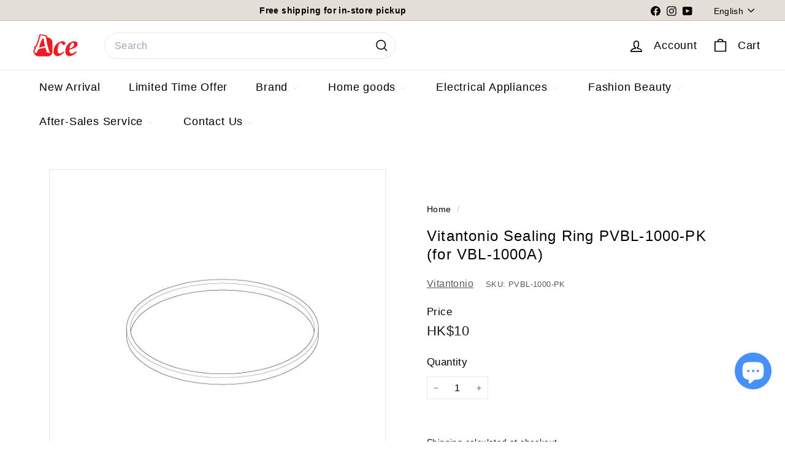

--- FILE ---
content_type: text/html; charset=utf-8
request_url: https://acehomehk.com/en/products/pvbl-1000-pk
body_size: 83311
content:
<!doctype html>
<html class="no-js" lang="en" dir="ltr">
  <head>
    <meta charset="utf-8">
    <meta http-equiv="X-UA-Compatible" content="IE=edge,chrome=1">
    <meta name="viewport" content="width=device-width,initial-scale=1">
    <meta name="theme-color" content="#111111">
    <link rel="canonical" href="https://acehomehk.com/en/products/pvbl-1000-pk">
    <link rel="preconnect" href="https://fonts.shopifycdn.com" crossorigin>
    <link rel="dns-prefetch" href="https://ajax.googleapis.com">
    <link rel="dns-prefetch" href="https://maps.googleapis.com">
    <link rel="dns-prefetch" href="https://maps.gstatic.com"><link rel="shortcut icon" href="//acehomehk.com/cdn/shop/files/Ace_logo_square-01_8d475662-a53e-413a-881a-3701874c8fa9_32x32.png?v=1728313705" type="image/png">
<title>Vitantonio Sealing Ring PVBL-1000-PK (for VBL-1000A) &ndash; Ace Kitchen Ltd</title>
<meta name="description" content=" ">
<meta property="og:site_name" content="Ace Kitchen Ltd">
<meta property="og:url" content="https://acehomehk.com/en/products/pvbl-1000-pk">
<meta property="og:title" content="Vitantonio Sealing Ring PVBL-1000-PK (for VBL-1000A)">
<meta property="og:type" content="product">
<meta property="og:description" content=" "><meta property="og:image" content="http://acehomehk.com/cdn/shop/products/pvbl-1000-pk-01.jpg?v=1634096251">
  <meta property="og:image:secure_url" content="https://acehomehk.com/cdn/shop/products/pvbl-1000-pk-01.jpg?v=1634096251">
  <meta property="og:image:width" content="600">
  <meta property="og:image:height" content="600"><meta name="twitter:site" content="@">
<meta name="twitter:card" content="summary_large_image">
<meta name="twitter:title" content="Vitantonio Sealing Ring PVBL-1000-PK (for VBL-1000A)">
<meta name="twitter:description" content=" ">

<style data-shopify>
  

  
  
  
</style><link href="//acehomehk.com/cdn/shop/t/57/assets/components.css?v=69661402211005351881734755629" rel="stylesheet" type="text/css" media="all" />

<style data-shopify>:root {
    --color-body: #ffffff;
    --color-body-alpha-005: rgba(255, 255, 255, 0.05);
    --color-body-dim: #f2f2f2;

    --color-border: #e8e8e1;

    --color-button-primary: #111111;
    --color-button-primary-light: #2b2b2b;
    --color-button-primary-dim: #040404;
    --color-button-primary-text: #ffffff;

    --color-cart-dot: #ba4444;
    --color-cart-dot-text: #fff;

    --color-footer: #e3dfd7;
    --color-footer-border: #e8e8e1;
    --color-footer-text: #000000;

    --color-link: #000000;

    --color-modal-bg: rgba(222, 165, 165, 0.6);

    --color-nav: #ffffff;
    --color-nav-search: #ffffff;
    --color-nav-text: #000000;

    --color-price: #1c1d1d;

    --color-sale-tag: #ba4444;
    --color-sale-tag-text: #ffffff;

    --color-scheme-1-text: #000000;
    --color-scheme-1-bg: #e3dfd7;
    --color-scheme-2-text: #ffffff;
    --color-scheme-2-bg: #4a4a4a;
    --color-scheme-3-text: #000000;
    --color-scheme-3-bg: #efefef;

    --color-text-body: #000000;
    --color-text-body-alpha-005: rgba(0, 0, 0, 0.05);
    --color-text-body-alpha-008: rgba(0, 0, 0, 0.08);
    --color-text-savings: #ba4444;

    --color-toolbar: #e3dfd7;
    --color-toolbar-text: #000000;

    --url-ico-select: url(//acehomehk.com/cdn/shop/t/57/assets/ico-select.svg);
    --url-swirl-svg: url(//acehomehk.com/cdn/shop/t/57/assets/swirl.svg);

    --header-padding-bottom: 0;

    --page-top-padding: 35px;
    --page-narrow: 780px;
    --page-width-padding: 40px;
    --grid-gutter: 22px;
    --index-section-padding: 60px;
    --section-header-bottom: 40px;
    --collapsible-icon-width: 12px;

    --size-chart-margin: 30px 0;
    --size-chart-icon-margin: 5px;

    --newsletter-reminder-padding: 20px 30px 20px 25px;

    --text-frame-margin: 10px;

    /*Shop Pay Installments*/
    --color-body-text: #000000;
    --color-body: #ffffff;
    --color-bg: #ffffff;

    --type-header-primary: Helvetica;
    --type-header-fallback: Arial, sans-serif;
    --type-header-size: 28px;
    --type-header-weight: 400;
    --type-header-line-height: 1.3;
    --type-header-spacing: 0.05em;

    
      --type-header-transform: none;
    

    --type-base-primary:Helvetica;
    --type-base-fallback:Arial, sans-serif;
    --type-base-size: 16px;
    --type-base-weight: 400;
    --type-base-spacing: 0.025em;
    --type-base-line-height: 1.6;

    --color-small-image-bg: #ffffff;
    --color-small-image-bg-dark: #f7f7f7;
    --color-large-image-bg: #dea5a5;
    --color-large-image-bg-light: #f0d6d6;

    --icon-stroke-width: 4px;
    --icon-stroke-line-join: round;

    
      --button-radius: 3px;
      --button-padding: 11px 25px;
    

    
      --roundness: 20px;
    

    
      --grid-thickness: 0;
    

    --product-tile-margin: 0%;
    --collection-tile-margin: 0%;

    --swatch-size: 40px;

    
      --swatch-border-radius: 50%;
    
  }

  @media screen and (max-width: 768px) {
    :root {
      --page-top-padding: 15px;
      --page-narrow: 330px;
      --page-width-padding: 17px;
      --grid-gutter: 16px;
      --index-section-padding: 40px;
      --section-header-bottom: 25px;
      --collapsible-icon-width: 10px;
      --text-frame-margin: 7px;
      --type-base-size: 14px;

      
        --roundness: 15px;
        --button-padding: 9px 25px;
      
    }
  }</style><link href="//acehomehk.com/cdn/shop/t/57/assets/overrides.css?v=22777653670148856341734674627" rel="stylesheet" type="text/css" media="all" />
<style data-shopify>:root {
        --product-grid-padding: 12px;
      }</style><script async crossorigin fetchpriority="high" src="/cdn/shopifycloud/importmap-polyfill/es-modules-shim.2.4.0.js"></script>
<script>
      document.documentElement.className = document.documentElement.className.replace('no-js', 'js');

      window.theme = window.theme || {};

      theme.settings = {
        themeName: 'Expanse',
        themeVersion: '6.0.0', // x-release-please-version
      };
    </script><script type="importmap">
  {
    "imports": {
      "@archetype-themes/custom-elements/base-media": "//acehomehk.com/cdn/shop/t/57/assets/base-media.js?v=180215418933095669231734674592",
      "@archetype-themes/custom-elements/disclosure": "//acehomehk.com/cdn/shop/t/57/assets/disclosure.js?v=182459945533096787091734674607",
      "@archetype-themes/custom-elements/header-search": "//acehomehk.com/cdn/shop/t/57/assets/header-search.js?v=14790263600647437351734753428",
      "@archetype-themes/custom-elements/product-recommendations": "//acehomehk.com/cdn/shop/t/57/assets/product-recommendations.js?v=76410797257285949611734674637",
      "@archetype-themes/custom-elements/swatches": "//acehomehk.com/cdn/shop/t/57/assets/swatches.js?v=115748111205220542111734674657",
      "@archetype-themes/custom-elements/theme-element": "//acehomehk.com/cdn/shop/t/57/assets/theme-element.js?v=23783870107938227301734674668",
      "@archetype-themes/modules/cart-form": "//acehomehk.com/cdn/shop/t/57/assets/cart-form.js?v=112467115607385685851734674597",
      "@archetype-themes/modules/clone-footer": "//acehomehk.com/cdn/shop/t/57/assets/clone-footer.js?v=65189253863211222311734674601",
      "@archetype-themes/modules/collection-sidebar": "//acehomehk.com/cdn/shop/t/57/assets/collection-sidebar.js?v=1325888889692973131734674603",
      "@archetype-themes/modules/drawers": "//acehomehk.com/cdn/shop/t/57/assets/drawers.js?v=133655453772475736011734674608",
      "@archetype-themes/modules/modal": "//acehomehk.com/cdn/shop/t/57/assets/modal.js?v=158707362359803246971734674624",
      "@archetype-themes/modules/nav-dropdown": "//acehomehk.com/cdn/shop/t/57/assets/nav-dropdown.js?v=161891049847192907061734674625",
      "@archetype-themes/modules/photoswipe": "//acehomehk.com/cdn/shop/t/57/assets/photoswipe.js?v=26893319410327140681734674632",
      "@archetype-themes/modules/slideshow": "//acehomehk.com/cdn/shop/t/57/assets/slideshow.js?v=126977017077271715931734674653",
      "@archetype-themes/utils/a11y": "//acehomehk.com/cdn/shop/t/57/assets/a11y.js?v=42141139595583154601734674587",
      "@archetype-themes/utils/ajax-renderer": "//acehomehk.com/cdn/shop/t/57/assets/ajax-renderer.js?v=17957378971572593961734674588",
      "@archetype-themes/utils/currency": "//acehomehk.com/cdn/shop/t/57/assets/currency.js?v=93335643952206747231734674606",
      "@archetype-themes/utils/events": "//acehomehk.com/cdn/shop/t/57/assets/events.js?v=41484686344495800011734674609",
      "@archetype-themes/utils/product-loader": "//acehomehk.com/cdn/shop/t/57/assets/product-loader.js?v=71947287259713254281734674637",
      "@archetype-themes/utils/resource-loader": "//acehomehk.com/cdn/shop/t/57/assets/resource-loader.js?v=81301169148003274841734674640",
      "@archetype-themes/utils/storage": "//acehomehk.com/cdn/shop/t/57/assets/storage.js?v=165714144265540632071734674655",
      "@archetype-themes/utils/theme-editor-event-handler-mixin": "//acehomehk.com/cdn/shop/t/57/assets/theme-editor-event-handler-mixin.js?v=114462069356338668731734674668",
      "@archetype-themes/utils/utils": "//acehomehk.com/cdn/shop/t/57/assets/utils.js?v=117964846174238173191734674673",
      "@archetype-themes/vendors/flickity": "//acehomehk.com/cdn/shop/t/57/assets/flickity.js?v=180040601754775719741734674611",
      "@archetype-themes/vendors/flickity-fade": "//acehomehk.com/cdn/shop/t/57/assets/flickity-fade.js?v=7618156608010510071734674610",
      "@archetype-themes/vendors/in-view": "//acehomehk.com/cdn/shop/t/57/assets/in-view.js?v=158303221847540477331734674617",
      "@archetype-themes/vendors/photoswipe-ui-default.min": "//acehomehk.com/cdn/shop/t/57/assets/photoswipe-ui-default.min.js?v=153569421128418950921734674632",
      "@archetype-themes/vendors/photoswipe.min": "//acehomehk.com/cdn/shop/t/57/assets/photoswipe.min.js?v=159595140210348923361734674633",
      "components/add-to-cart": "//acehomehk.com/cdn/shop/t/57/assets/add-to-cart.js?v=157761415605003885381734674588",
      "components/announcement-bar": "//acehomehk.com/cdn/shop/t/57/assets/announcement-bar.js?v=121029201872210647121734674590",
      "components/block-buy-buttons": "//acehomehk.com/cdn/shop/t/57/assets/block-buy-buttons.js?v=56380689241029412871734674593",
      "components/block-price": "//acehomehk.com/cdn/shop/t/57/assets/block-price.js?v=174793000406617112591734674594",
      "components/block-variant-picker": "//acehomehk.com/cdn/shop/t/57/assets/block-variant-picker.js?v=100675464509634971691734674595",
      "components/cart-note": "//acehomehk.com/cdn/shop/t/57/assets/cart-note.js?v=56198602689862001351734674597",
      "components/close-cart": "//acehomehk.com/cdn/shop/t/57/assets/close-cart.js?v=122851508247342011791734674601",
      "components/collapsible": "//acehomehk.com/cdn/shop/t/57/assets/collapsible.js?v=177773173634684916621734674602",
      "components/collection-mobile-filters": "//acehomehk.com/cdn/shop/t/57/assets/collection-mobile-filters.js?v=141085733159431533581734674603",
      "components/gift-card-recipient-form": "//acehomehk.com/cdn/shop/t/57/assets/gift-card-recipient-form.js?v=25114532869471163621734674611",
      "components/header-cart-drawer": "//acehomehk.com/cdn/shop/t/57/assets/header-cart-drawer.js?v=10438076937880405391734674613",
      "components/header-drawer": "//acehomehk.com/cdn/shop/t/57/assets/header-drawer.js?v=12194218155632391321734674613",
      "components/header-mobile-nav": "//acehomehk.com/cdn/shop/t/57/assets/header-mobile-nav.js?v=77324086688366174111734674613",
      "components/header-nav": "//acehomehk.com/cdn/shop/t/57/assets/header-nav.js?v=134448756228213604281734674614",
      "components/item-grid": "//acehomehk.com/cdn/shop/t/57/assets/item-grid.js?v=109905781791598941741734674619",
      "components/map": "//acehomehk.com/cdn/shop/t/57/assets/map.js?v=113321260895345124881734674622",
      "components/model-media": "//acehomehk.com/cdn/shop/t/57/assets/model-media.js?v=72293555598817173731734674624",
      "components/newsletter-reminder": "//acehomehk.com/cdn/shop/t/57/assets/newsletter-reminder.js?v=35744343425145152751734674626",
      "components/parallax-image": "//acehomehk.com/cdn/shop/t/57/assets/parallax-image.js?v=59188309605188605141734674629",
      "components/predictive-search": "//acehomehk.com/cdn/shop/t/57/assets/predictive-search.js?v=66793236884374633221734752718",
      "components/price-range": "//acehomehk.com/cdn/shop/t/57/assets/price-range.js?v=87243038936141742371734674635",
      "components/product-images": "//acehomehk.com/cdn/shop/t/57/assets/product-images.js?v=101208797313625026491734674636",
      "components/product-inventory": "//acehomehk.com/cdn/shop/t/57/assets/product-inventory.js?v=69607211263097186841742297163",
      "components/quantity-selector": "//acehomehk.com/cdn/shop/t/57/assets/quantity-selector.js?v=29811676615099985201734674638",
      "components/quick-add": "//acehomehk.com/cdn/shop/t/57/assets/quick-add.js?v=112070224713420499361734674639",
      "components/quick-shop": "//acehomehk.com/cdn/shop/t/57/assets/quick-shop.js?v=169214600794817870211734674640",
      "components/rte": "//acehomehk.com/cdn/shop/t/57/assets/rte.js?v=175428553801475883871734674642",
      "components/section-advanced-accordion": "//acehomehk.com/cdn/shop/t/57/assets/section-advanced-accordion.js?v=172994900201510659141734674643",
      "components/section-age-verification-popup": "//acehomehk.com/cdn/shop/t/57/assets/section-age-verification-popup.js?v=133696332194319723851734674643",
      "components/section-background-image-text": "//acehomehk.com/cdn/shop/t/57/assets/section-background-image-text.js?v=21722524035606903071734674644",
      "components/section-collection-header": "//acehomehk.com/cdn/shop/t/57/assets/section-collection-header.js?v=38468508189529151931734674644",
      "components/section-countdown": "//acehomehk.com/cdn/shop/t/57/assets/section-countdown.js?v=75237863181774550081734674645",
      "components/section-footer": "//acehomehk.com/cdn/shop/t/57/assets/section-footer.js?v=148713697742347807881734674645",
      "components/section-header": "//acehomehk.com/cdn/shop/t/57/assets/section-header.js?v=146891184291599232001734674645",
      "components/section-hotspots": "//acehomehk.com/cdn/shop/t/57/assets/section-hotspots.js?v=123038301200020945031734674646",
      "components/section-image-compare": "//acehomehk.com/cdn/shop/t/57/assets/section-image-compare.js?v=84708806597935999591734674646",
      "components/section-main-addresses": "//acehomehk.com/cdn/shop/t/57/assets/section-main-addresses.js?v=38269558316828166111734674647",
      "components/section-main-cart": "//acehomehk.com/cdn/shop/t/57/assets/section-main-cart.js?v=104282612614769570861734674647",
      "components/section-main-login": "//acehomehk.com/cdn/shop/t/57/assets/section-main-login.js?v=141583384861984065451734674647",
      "components/section-more-products-vendor": "//acehomehk.com/cdn/shop/t/57/assets/section-more-products-vendor.js?v=139037179476081649891734674648",
      "components/section-newsletter-popup": "//acehomehk.com/cdn/shop/t/57/assets/section-newsletter-popup.js?v=14748164573072822331734674649",
      "components/section-password-header": "//acehomehk.com/cdn/shop/t/57/assets/section-password-header.js?v=180461259096248157561734674649",
      "components/section-recently-viewed": "//acehomehk.com/cdn/shop/t/57/assets/section-recently-viewed.js?v=55908193119123770971734674649",
      "components/section-testimonials": "//acehomehk.com/cdn/shop/t/57/assets/section-testimonials.js?v=1105492954700041671734674650",
      "components/store-availability": "//acehomehk.com/cdn/shop/t/57/assets/store-availability.js?v=3599424513449990531734674656",
      "components/theme-editor": "//acehomehk.com/cdn/shop/t/57/assets/theme-editor.js?v=7962243367912863361734674668",
      "components/toggle-cart": "//acehomehk.com/cdn/shop/t/57/assets/toggle-cart.js?v=38431333347854231931734674669",
      "components/toggle-menu": "//acehomehk.com/cdn/shop/t/57/assets/toggle-menu.js?v=184417730195572818991734674670",
      "components/toggle-search": "//acehomehk.com/cdn/shop/t/57/assets/toggle-search.js?v=152152935064256525541734674670",
      "components/tool-tip": "//acehomehk.com/cdn/shop/t/57/assets/tool-tip.js?v=111952048857288946281734674671",
      "components/tool-tip-trigger": "//acehomehk.com/cdn/shop/t/57/assets/tool-tip-trigger.js?v=51579085798980736711734674671",
      "components/variant-sku": "//acehomehk.com/cdn/shop/t/57/assets/variant-sku.js?v=181636493864733257641734674673",
      "components/video-media": "//acehomehk.com/cdn/shop/t/57/assets/video-media.js?v=117747228584985477391734674674",
      "nouislider": "//acehomehk.com/cdn/shop/t/57/assets/nouislider.js?v=100438778919154896961734674626"
    }
  }
</script>

<script>
  if (!(HTMLScriptElement.supports && HTMLScriptElement.supports('importmap'))) {
    const el = document.createElement('script')
    el.async = true
    el.src = "//acehomehk.com/cdn/shop/t/57/assets/es-module-shims.min.js?v=3197203922110785981734674608"
    document.head.appendChild(el)
  }
</script>

<script type="module" src="//acehomehk.com/cdn/shop/t/57/assets/is-land.min.js?v=92343381495565747271734674618"></script>



<script type="module">
  try {
    const importMap = document.querySelector('script[type="importmap"]')
    const importMapJson = JSON.parse(importMap.textContent)
    const importMapModules = Object.values(importMapJson.imports)
    for (let i = 0; i < importMapModules.length; i++) {
      const link = document.createElement('link')
      link.rel = 'modulepreload'
      link.href = importMapModules[i]
      document.head.appendChild(link)
    }
  } catch (e) {
    console.error(e)
  }
</script>

<script>window.performance && window.performance.mark && window.performance.mark('shopify.content_for_header.start');</script><meta id="shopify-digital-wallet" name="shopify-digital-wallet" content="/57984680115/digital_wallets/dialog">
<meta name="shopify-checkout-api-token" content="19acbd63659cefbb70317578fe903077">
<link rel="alternate" hreflang="x-default" href="https://acehomehk.com/products/pvbl-1000-pk">
<link rel="alternate" hreflang="zh-Hant" href="https://acehomehk.com/products/pvbl-1000-pk">
<link rel="alternate" hreflang="en" href="https://acehomehk.com/en/products/pvbl-1000-pk">
<link rel="alternate" hreflang="zh-Hant-HK" href="https://acehomehk.com/products/pvbl-1000-pk">
<link rel="alternate" hreflang="zh-Hant-AC" href="https://acehomehk.com/products/pvbl-1000-pk">
<link rel="alternate" hreflang="zh-Hant-AD" href="https://acehomehk.com/products/pvbl-1000-pk">
<link rel="alternate" hreflang="zh-Hant-AE" href="https://acehomehk.com/products/pvbl-1000-pk">
<link rel="alternate" hreflang="zh-Hant-AF" href="https://acehomehk.com/products/pvbl-1000-pk">
<link rel="alternate" hreflang="zh-Hant-AG" href="https://acehomehk.com/products/pvbl-1000-pk">
<link rel="alternate" hreflang="zh-Hant-AI" href="https://acehomehk.com/products/pvbl-1000-pk">
<link rel="alternate" hreflang="zh-Hant-AL" href="https://acehomehk.com/products/pvbl-1000-pk">
<link rel="alternate" hreflang="zh-Hant-AM" href="https://acehomehk.com/products/pvbl-1000-pk">
<link rel="alternate" hreflang="zh-Hant-AO" href="https://acehomehk.com/products/pvbl-1000-pk">
<link rel="alternate" hreflang="zh-Hant-AR" href="https://acehomehk.com/products/pvbl-1000-pk">
<link rel="alternate" hreflang="zh-Hant-AT" href="https://acehomehk.com/products/pvbl-1000-pk">
<link rel="alternate" hreflang="zh-Hant-AU" href="https://acehomehk.com/products/pvbl-1000-pk">
<link rel="alternate" hreflang="zh-Hant-AW" href="https://acehomehk.com/products/pvbl-1000-pk">
<link rel="alternate" hreflang="zh-Hant-AX" href="https://acehomehk.com/products/pvbl-1000-pk">
<link rel="alternate" hreflang="zh-Hant-AZ" href="https://acehomehk.com/products/pvbl-1000-pk">
<link rel="alternate" hreflang="zh-Hant-BA" href="https://acehomehk.com/products/pvbl-1000-pk">
<link rel="alternate" hreflang="zh-Hant-BB" href="https://acehomehk.com/products/pvbl-1000-pk">
<link rel="alternate" hreflang="zh-Hant-BD" href="https://acehomehk.com/products/pvbl-1000-pk">
<link rel="alternate" hreflang="zh-Hant-BE" href="https://acehomehk.com/products/pvbl-1000-pk">
<link rel="alternate" hreflang="zh-Hant-BF" href="https://acehomehk.com/products/pvbl-1000-pk">
<link rel="alternate" hreflang="zh-Hant-BG" href="https://acehomehk.com/products/pvbl-1000-pk">
<link rel="alternate" hreflang="zh-Hant-BH" href="https://acehomehk.com/products/pvbl-1000-pk">
<link rel="alternate" hreflang="zh-Hant-BI" href="https://acehomehk.com/products/pvbl-1000-pk">
<link rel="alternate" hreflang="zh-Hant-BJ" href="https://acehomehk.com/products/pvbl-1000-pk">
<link rel="alternate" hreflang="zh-Hant-BL" href="https://acehomehk.com/products/pvbl-1000-pk">
<link rel="alternate" hreflang="zh-Hant-BM" href="https://acehomehk.com/products/pvbl-1000-pk">
<link rel="alternate" hreflang="zh-Hant-BN" href="https://acehomehk.com/products/pvbl-1000-pk">
<link rel="alternate" hreflang="zh-Hant-BO" href="https://acehomehk.com/products/pvbl-1000-pk">
<link rel="alternate" hreflang="zh-Hant-BQ" href="https://acehomehk.com/products/pvbl-1000-pk">
<link rel="alternate" hreflang="zh-Hant-BR" href="https://acehomehk.com/products/pvbl-1000-pk">
<link rel="alternate" hreflang="zh-Hant-BS" href="https://acehomehk.com/products/pvbl-1000-pk">
<link rel="alternate" hreflang="zh-Hant-BT" href="https://acehomehk.com/products/pvbl-1000-pk">
<link rel="alternate" hreflang="zh-Hant-BW" href="https://acehomehk.com/products/pvbl-1000-pk">
<link rel="alternate" hreflang="zh-Hant-BY" href="https://acehomehk.com/products/pvbl-1000-pk">
<link rel="alternate" hreflang="zh-Hant-BZ" href="https://acehomehk.com/products/pvbl-1000-pk">
<link rel="alternate" hreflang="zh-Hant-CA" href="https://acehomehk.com/products/pvbl-1000-pk">
<link rel="alternate" hreflang="zh-Hant-CC" href="https://acehomehk.com/products/pvbl-1000-pk">
<link rel="alternate" hreflang="zh-Hant-CD" href="https://acehomehk.com/products/pvbl-1000-pk">
<link rel="alternate" hreflang="zh-Hant-CF" href="https://acehomehk.com/products/pvbl-1000-pk">
<link rel="alternate" hreflang="zh-Hant-CG" href="https://acehomehk.com/products/pvbl-1000-pk">
<link rel="alternate" hreflang="zh-Hant-CH" href="https://acehomehk.com/products/pvbl-1000-pk">
<link rel="alternate" hreflang="zh-Hant-CI" href="https://acehomehk.com/products/pvbl-1000-pk">
<link rel="alternate" hreflang="zh-Hant-CK" href="https://acehomehk.com/products/pvbl-1000-pk">
<link rel="alternate" hreflang="zh-Hant-CL" href="https://acehomehk.com/products/pvbl-1000-pk">
<link rel="alternate" hreflang="zh-Hant-CM" href="https://acehomehk.com/products/pvbl-1000-pk">
<link rel="alternate" hreflang="zh-Hant-CN" href="https://acehomehk.com/products/pvbl-1000-pk">
<link rel="alternate" hreflang="zh-Hant-CO" href="https://acehomehk.com/products/pvbl-1000-pk">
<link rel="alternate" hreflang="zh-Hant-CR" href="https://acehomehk.com/products/pvbl-1000-pk">
<link rel="alternate" hreflang="zh-Hant-CV" href="https://acehomehk.com/products/pvbl-1000-pk">
<link rel="alternate" hreflang="zh-Hant-CW" href="https://acehomehk.com/products/pvbl-1000-pk">
<link rel="alternate" hreflang="zh-Hant-CX" href="https://acehomehk.com/products/pvbl-1000-pk">
<link rel="alternate" hreflang="zh-Hant-CY" href="https://acehomehk.com/products/pvbl-1000-pk">
<link rel="alternate" hreflang="zh-Hant-CZ" href="https://acehomehk.com/products/pvbl-1000-pk">
<link rel="alternate" hreflang="zh-Hant-DE" href="https://acehomehk.com/products/pvbl-1000-pk">
<link rel="alternate" hreflang="zh-Hant-DJ" href="https://acehomehk.com/products/pvbl-1000-pk">
<link rel="alternate" hreflang="zh-Hant-DK" href="https://acehomehk.com/products/pvbl-1000-pk">
<link rel="alternate" hreflang="zh-Hant-DM" href="https://acehomehk.com/products/pvbl-1000-pk">
<link rel="alternate" hreflang="zh-Hant-DO" href="https://acehomehk.com/products/pvbl-1000-pk">
<link rel="alternate" hreflang="zh-Hant-DZ" href="https://acehomehk.com/products/pvbl-1000-pk">
<link rel="alternate" hreflang="zh-Hant-EC" href="https://acehomehk.com/products/pvbl-1000-pk">
<link rel="alternate" hreflang="zh-Hant-EE" href="https://acehomehk.com/products/pvbl-1000-pk">
<link rel="alternate" hreflang="zh-Hant-EG" href="https://acehomehk.com/products/pvbl-1000-pk">
<link rel="alternate" hreflang="zh-Hant-EH" href="https://acehomehk.com/products/pvbl-1000-pk">
<link rel="alternate" hreflang="zh-Hant-ER" href="https://acehomehk.com/products/pvbl-1000-pk">
<link rel="alternate" hreflang="zh-Hant-ES" href="https://acehomehk.com/products/pvbl-1000-pk">
<link rel="alternate" hreflang="zh-Hant-ET" href="https://acehomehk.com/products/pvbl-1000-pk">
<link rel="alternate" hreflang="zh-Hant-FI" href="https://acehomehk.com/products/pvbl-1000-pk">
<link rel="alternate" hreflang="zh-Hant-FJ" href="https://acehomehk.com/products/pvbl-1000-pk">
<link rel="alternate" hreflang="zh-Hant-FK" href="https://acehomehk.com/products/pvbl-1000-pk">
<link rel="alternate" hreflang="zh-Hant-FO" href="https://acehomehk.com/products/pvbl-1000-pk">
<link rel="alternate" hreflang="zh-Hant-FR" href="https://acehomehk.com/products/pvbl-1000-pk">
<link rel="alternate" hreflang="zh-Hant-GA" href="https://acehomehk.com/products/pvbl-1000-pk">
<link rel="alternate" hreflang="zh-Hant-GB" href="https://acehomehk.com/products/pvbl-1000-pk">
<link rel="alternate" hreflang="zh-Hant-GD" href="https://acehomehk.com/products/pvbl-1000-pk">
<link rel="alternate" hreflang="zh-Hant-GE" href="https://acehomehk.com/products/pvbl-1000-pk">
<link rel="alternate" hreflang="zh-Hant-GF" href="https://acehomehk.com/products/pvbl-1000-pk">
<link rel="alternate" hreflang="zh-Hant-GG" href="https://acehomehk.com/products/pvbl-1000-pk">
<link rel="alternate" hreflang="zh-Hant-GH" href="https://acehomehk.com/products/pvbl-1000-pk">
<link rel="alternate" hreflang="zh-Hant-GI" href="https://acehomehk.com/products/pvbl-1000-pk">
<link rel="alternate" hreflang="zh-Hant-GL" href="https://acehomehk.com/products/pvbl-1000-pk">
<link rel="alternate" hreflang="zh-Hant-GM" href="https://acehomehk.com/products/pvbl-1000-pk">
<link rel="alternate" hreflang="zh-Hant-GN" href="https://acehomehk.com/products/pvbl-1000-pk">
<link rel="alternate" hreflang="zh-Hant-GP" href="https://acehomehk.com/products/pvbl-1000-pk">
<link rel="alternate" hreflang="zh-Hant-GQ" href="https://acehomehk.com/products/pvbl-1000-pk">
<link rel="alternate" hreflang="zh-Hant-GR" href="https://acehomehk.com/products/pvbl-1000-pk">
<link rel="alternate" hreflang="zh-Hant-GS" href="https://acehomehk.com/products/pvbl-1000-pk">
<link rel="alternate" hreflang="zh-Hant-GT" href="https://acehomehk.com/products/pvbl-1000-pk">
<link rel="alternate" hreflang="zh-Hant-GW" href="https://acehomehk.com/products/pvbl-1000-pk">
<link rel="alternate" hreflang="zh-Hant-GY" href="https://acehomehk.com/products/pvbl-1000-pk">
<link rel="alternate" hreflang="zh-Hant-HN" href="https://acehomehk.com/products/pvbl-1000-pk">
<link rel="alternate" hreflang="zh-Hant-HR" href="https://acehomehk.com/products/pvbl-1000-pk">
<link rel="alternate" hreflang="zh-Hant-HT" href="https://acehomehk.com/products/pvbl-1000-pk">
<link rel="alternate" hreflang="zh-Hant-HU" href="https://acehomehk.com/products/pvbl-1000-pk">
<link rel="alternate" hreflang="zh-Hant-ID" href="https://acehomehk.com/products/pvbl-1000-pk">
<link rel="alternate" hreflang="zh-Hant-IE" href="https://acehomehk.com/products/pvbl-1000-pk">
<link rel="alternate" hreflang="zh-Hant-IL" href="https://acehomehk.com/products/pvbl-1000-pk">
<link rel="alternate" hreflang="zh-Hant-IM" href="https://acehomehk.com/products/pvbl-1000-pk">
<link rel="alternate" hreflang="zh-Hant-IN" href="https://acehomehk.com/products/pvbl-1000-pk">
<link rel="alternate" hreflang="zh-Hant-IO" href="https://acehomehk.com/products/pvbl-1000-pk">
<link rel="alternate" hreflang="zh-Hant-IQ" href="https://acehomehk.com/products/pvbl-1000-pk">
<link rel="alternate" hreflang="zh-Hant-IS" href="https://acehomehk.com/products/pvbl-1000-pk">
<link rel="alternate" hreflang="zh-Hant-IT" href="https://acehomehk.com/products/pvbl-1000-pk">
<link rel="alternate" hreflang="zh-Hant-JE" href="https://acehomehk.com/products/pvbl-1000-pk">
<link rel="alternate" hreflang="zh-Hant-JM" href="https://acehomehk.com/products/pvbl-1000-pk">
<link rel="alternate" hreflang="zh-Hant-JO" href="https://acehomehk.com/products/pvbl-1000-pk">
<link rel="alternate" hreflang="zh-Hant-JP" href="https://acehomehk.com/products/pvbl-1000-pk">
<link rel="alternate" hreflang="zh-Hant-KE" href="https://acehomehk.com/products/pvbl-1000-pk">
<link rel="alternate" hreflang="zh-Hant-KG" href="https://acehomehk.com/products/pvbl-1000-pk">
<link rel="alternate" hreflang="zh-Hant-KH" href="https://acehomehk.com/products/pvbl-1000-pk">
<link rel="alternate" hreflang="zh-Hant-KI" href="https://acehomehk.com/products/pvbl-1000-pk">
<link rel="alternate" hreflang="zh-Hant-KM" href="https://acehomehk.com/products/pvbl-1000-pk">
<link rel="alternate" hreflang="zh-Hant-KN" href="https://acehomehk.com/products/pvbl-1000-pk">
<link rel="alternate" hreflang="zh-Hant-KR" href="https://acehomehk.com/products/pvbl-1000-pk">
<link rel="alternate" hreflang="zh-Hant-KW" href="https://acehomehk.com/products/pvbl-1000-pk">
<link rel="alternate" hreflang="zh-Hant-KY" href="https://acehomehk.com/products/pvbl-1000-pk">
<link rel="alternate" hreflang="zh-Hant-KZ" href="https://acehomehk.com/products/pvbl-1000-pk">
<link rel="alternate" hreflang="zh-Hant-LA" href="https://acehomehk.com/products/pvbl-1000-pk">
<link rel="alternate" hreflang="zh-Hant-LB" href="https://acehomehk.com/products/pvbl-1000-pk">
<link rel="alternate" hreflang="zh-Hant-LC" href="https://acehomehk.com/products/pvbl-1000-pk">
<link rel="alternate" hreflang="zh-Hant-LI" href="https://acehomehk.com/products/pvbl-1000-pk">
<link rel="alternate" hreflang="zh-Hant-LK" href="https://acehomehk.com/products/pvbl-1000-pk">
<link rel="alternate" hreflang="zh-Hant-LR" href="https://acehomehk.com/products/pvbl-1000-pk">
<link rel="alternate" hreflang="zh-Hant-LS" href="https://acehomehk.com/products/pvbl-1000-pk">
<link rel="alternate" hreflang="zh-Hant-LT" href="https://acehomehk.com/products/pvbl-1000-pk">
<link rel="alternate" hreflang="zh-Hant-LU" href="https://acehomehk.com/products/pvbl-1000-pk">
<link rel="alternate" hreflang="zh-Hant-LV" href="https://acehomehk.com/products/pvbl-1000-pk">
<link rel="alternate" hreflang="zh-Hant-LY" href="https://acehomehk.com/products/pvbl-1000-pk">
<link rel="alternate" hreflang="zh-Hant-MA" href="https://acehomehk.com/products/pvbl-1000-pk">
<link rel="alternate" hreflang="zh-Hant-MC" href="https://acehomehk.com/products/pvbl-1000-pk">
<link rel="alternate" hreflang="zh-Hant-MD" href="https://acehomehk.com/products/pvbl-1000-pk">
<link rel="alternate" hreflang="zh-Hant-ME" href="https://acehomehk.com/products/pvbl-1000-pk">
<link rel="alternate" hreflang="zh-Hant-MF" href="https://acehomehk.com/products/pvbl-1000-pk">
<link rel="alternate" hreflang="zh-Hant-MG" href="https://acehomehk.com/products/pvbl-1000-pk">
<link rel="alternate" hreflang="zh-Hant-MK" href="https://acehomehk.com/products/pvbl-1000-pk">
<link rel="alternate" hreflang="zh-Hant-ML" href="https://acehomehk.com/products/pvbl-1000-pk">
<link rel="alternate" hreflang="zh-Hant-MM" href="https://acehomehk.com/products/pvbl-1000-pk">
<link rel="alternate" hreflang="zh-Hant-MN" href="https://acehomehk.com/products/pvbl-1000-pk">
<link rel="alternate" hreflang="zh-Hant-MO" href="https://acehomehk.com/products/pvbl-1000-pk">
<link rel="alternate" hreflang="zh-Hant-MQ" href="https://acehomehk.com/products/pvbl-1000-pk">
<link rel="alternate" hreflang="zh-Hant-MR" href="https://acehomehk.com/products/pvbl-1000-pk">
<link rel="alternate" hreflang="zh-Hant-MS" href="https://acehomehk.com/products/pvbl-1000-pk">
<link rel="alternate" hreflang="zh-Hant-MT" href="https://acehomehk.com/products/pvbl-1000-pk">
<link rel="alternate" hreflang="zh-Hant-MU" href="https://acehomehk.com/products/pvbl-1000-pk">
<link rel="alternate" hreflang="zh-Hant-MV" href="https://acehomehk.com/products/pvbl-1000-pk">
<link rel="alternate" hreflang="zh-Hant-MW" href="https://acehomehk.com/products/pvbl-1000-pk">
<link rel="alternate" hreflang="zh-Hant-MX" href="https://acehomehk.com/products/pvbl-1000-pk">
<link rel="alternate" hreflang="zh-Hant-MY" href="https://acehomehk.com/products/pvbl-1000-pk">
<link rel="alternate" hreflang="zh-Hant-MZ" href="https://acehomehk.com/products/pvbl-1000-pk">
<link rel="alternate" hreflang="zh-Hant-NA" href="https://acehomehk.com/products/pvbl-1000-pk">
<link rel="alternate" hreflang="zh-Hant-NC" href="https://acehomehk.com/products/pvbl-1000-pk">
<link rel="alternate" hreflang="zh-Hant-NE" href="https://acehomehk.com/products/pvbl-1000-pk">
<link rel="alternate" hreflang="zh-Hant-NF" href="https://acehomehk.com/products/pvbl-1000-pk">
<link rel="alternate" hreflang="zh-Hant-NG" href="https://acehomehk.com/products/pvbl-1000-pk">
<link rel="alternate" hreflang="zh-Hant-NI" href="https://acehomehk.com/products/pvbl-1000-pk">
<link rel="alternate" hreflang="zh-Hant-NL" href="https://acehomehk.com/products/pvbl-1000-pk">
<link rel="alternate" hreflang="zh-Hant-NO" href="https://acehomehk.com/products/pvbl-1000-pk">
<link rel="alternate" hreflang="zh-Hant-NP" href="https://acehomehk.com/products/pvbl-1000-pk">
<link rel="alternate" hreflang="zh-Hant-NR" href="https://acehomehk.com/products/pvbl-1000-pk">
<link rel="alternate" hreflang="zh-Hant-NU" href="https://acehomehk.com/products/pvbl-1000-pk">
<link rel="alternate" hreflang="zh-Hant-NZ" href="https://acehomehk.com/products/pvbl-1000-pk">
<link rel="alternate" hreflang="zh-Hant-OM" href="https://acehomehk.com/products/pvbl-1000-pk">
<link rel="alternate" hreflang="zh-Hant-PA" href="https://acehomehk.com/products/pvbl-1000-pk">
<link rel="alternate" hreflang="zh-Hant-PE" href="https://acehomehk.com/products/pvbl-1000-pk">
<link rel="alternate" hreflang="zh-Hant-PF" href="https://acehomehk.com/products/pvbl-1000-pk">
<link rel="alternate" hreflang="zh-Hant-PG" href="https://acehomehk.com/products/pvbl-1000-pk">
<link rel="alternate" hreflang="zh-Hant-PH" href="https://acehomehk.com/products/pvbl-1000-pk">
<link rel="alternate" hreflang="zh-Hant-PK" href="https://acehomehk.com/products/pvbl-1000-pk">
<link rel="alternate" hreflang="zh-Hant-PL" href="https://acehomehk.com/products/pvbl-1000-pk">
<link rel="alternate" hreflang="zh-Hant-PM" href="https://acehomehk.com/products/pvbl-1000-pk">
<link rel="alternate" hreflang="zh-Hant-PN" href="https://acehomehk.com/products/pvbl-1000-pk">
<link rel="alternate" hreflang="zh-Hant-PS" href="https://acehomehk.com/products/pvbl-1000-pk">
<link rel="alternate" hreflang="zh-Hant-PT" href="https://acehomehk.com/products/pvbl-1000-pk">
<link rel="alternate" hreflang="zh-Hant-PY" href="https://acehomehk.com/products/pvbl-1000-pk">
<link rel="alternate" hreflang="zh-Hant-QA" href="https://acehomehk.com/products/pvbl-1000-pk">
<link rel="alternate" hreflang="zh-Hant-RE" href="https://acehomehk.com/products/pvbl-1000-pk">
<link rel="alternate" hreflang="zh-Hant-RO" href="https://acehomehk.com/products/pvbl-1000-pk">
<link rel="alternate" hreflang="zh-Hant-RS" href="https://acehomehk.com/products/pvbl-1000-pk">
<link rel="alternate" hreflang="zh-Hant-RU" href="https://acehomehk.com/products/pvbl-1000-pk">
<link rel="alternate" hreflang="zh-Hant-RW" href="https://acehomehk.com/products/pvbl-1000-pk">
<link rel="alternate" hreflang="zh-Hant-SA" href="https://acehomehk.com/products/pvbl-1000-pk">
<link rel="alternate" hreflang="zh-Hant-SB" href="https://acehomehk.com/products/pvbl-1000-pk">
<link rel="alternate" hreflang="zh-Hant-SC" href="https://acehomehk.com/products/pvbl-1000-pk">
<link rel="alternate" hreflang="zh-Hant-SD" href="https://acehomehk.com/products/pvbl-1000-pk">
<link rel="alternate" hreflang="zh-Hant-SE" href="https://acehomehk.com/products/pvbl-1000-pk">
<link rel="alternate" hreflang="zh-Hant-SG" href="https://acehomehk.com/products/pvbl-1000-pk">
<link rel="alternate" hreflang="zh-Hant-SH" href="https://acehomehk.com/products/pvbl-1000-pk">
<link rel="alternate" hreflang="zh-Hant-SI" href="https://acehomehk.com/products/pvbl-1000-pk">
<link rel="alternate" hreflang="zh-Hant-SJ" href="https://acehomehk.com/products/pvbl-1000-pk">
<link rel="alternate" hreflang="zh-Hant-SK" href="https://acehomehk.com/products/pvbl-1000-pk">
<link rel="alternate" hreflang="zh-Hant-SL" href="https://acehomehk.com/products/pvbl-1000-pk">
<link rel="alternate" hreflang="zh-Hant-SM" href="https://acehomehk.com/products/pvbl-1000-pk">
<link rel="alternate" hreflang="zh-Hant-SN" href="https://acehomehk.com/products/pvbl-1000-pk">
<link rel="alternate" hreflang="zh-Hant-SO" href="https://acehomehk.com/products/pvbl-1000-pk">
<link rel="alternate" hreflang="zh-Hant-SR" href="https://acehomehk.com/products/pvbl-1000-pk">
<link rel="alternate" hreflang="zh-Hant-SS" href="https://acehomehk.com/products/pvbl-1000-pk">
<link rel="alternate" hreflang="zh-Hant-ST" href="https://acehomehk.com/products/pvbl-1000-pk">
<link rel="alternate" hreflang="zh-Hant-SV" href="https://acehomehk.com/products/pvbl-1000-pk">
<link rel="alternate" hreflang="zh-Hant-SX" href="https://acehomehk.com/products/pvbl-1000-pk">
<link rel="alternate" hreflang="zh-Hant-SZ" href="https://acehomehk.com/products/pvbl-1000-pk">
<link rel="alternate" hreflang="zh-Hant-TA" href="https://acehomehk.com/products/pvbl-1000-pk">
<link rel="alternate" hreflang="zh-Hant-TC" href="https://acehomehk.com/products/pvbl-1000-pk">
<link rel="alternate" hreflang="zh-Hant-TD" href="https://acehomehk.com/products/pvbl-1000-pk">
<link rel="alternate" hreflang="zh-Hant-TF" href="https://acehomehk.com/products/pvbl-1000-pk">
<link rel="alternate" hreflang="zh-Hant-TG" href="https://acehomehk.com/products/pvbl-1000-pk">
<link rel="alternate" hreflang="zh-Hant-TH" href="https://acehomehk.com/products/pvbl-1000-pk">
<link rel="alternate" hreflang="zh-Hant-TJ" href="https://acehomehk.com/products/pvbl-1000-pk">
<link rel="alternate" hreflang="zh-Hant-TK" href="https://acehomehk.com/products/pvbl-1000-pk">
<link rel="alternate" hreflang="zh-Hant-TL" href="https://acehomehk.com/products/pvbl-1000-pk">
<link rel="alternate" hreflang="zh-Hant-TM" href="https://acehomehk.com/products/pvbl-1000-pk">
<link rel="alternate" hreflang="zh-Hant-TN" href="https://acehomehk.com/products/pvbl-1000-pk">
<link rel="alternate" hreflang="zh-Hant-TO" href="https://acehomehk.com/products/pvbl-1000-pk">
<link rel="alternate" hreflang="zh-Hant-TR" href="https://acehomehk.com/products/pvbl-1000-pk">
<link rel="alternate" hreflang="zh-Hant-TT" href="https://acehomehk.com/products/pvbl-1000-pk">
<link rel="alternate" hreflang="zh-Hant-TV" href="https://acehomehk.com/products/pvbl-1000-pk">
<link rel="alternate" hreflang="zh-Hant-TW" href="https://acehomehk.com/products/pvbl-1000-pk">
<link rel="alternate" hreflang="zh-Hant-TZ" href="https://acehomehk.com/products/pvbl-1000-pk">
<link rel="alternate" hreflang="zh-Hant-UA" href="https://acehomehk.com/products/pvbl-1000-pk">
<link rel="alternate" hreflang="zh-Hant-UG" href="https://acehomehk.com/products/pvbl-1000-pk">
<link rel="alternate" hreflang="zh-Hant-UM" href="https://acehomehk.com/products/pvbl-1000-pk">
<link rel="alternate" hreflang="zh-Hant-US" href="https://acehomehk.com/products/pvbl-1000-pk">
<link rel="alternate" hreflang="zh-Hant-UY" href="https://acehomehk.com/products/pvbl-1000-pk">
<link rel="alternate" hreflang="zh-Hant-UZ" href="https://acehomehk.com/products/pvbl-1000-pk">
<link rel="alternate" hreflang="zh-Hant-VA" href="https://acehomehk.com/products/pvbl-1000-pk">
<link rel="alternate" hreflang="zh-Hant-VC" href="https://acehomehk.com/products/pvbl-1000-pk">
<link rel="alternate" hreflang="zh-Hant-VE" href="https://acehomehk.com/products/pvbl-1000-pk">
<link rel="alternate" hreflang="zh-Hant-VG" href="https://acehomehk.com/products/pvbl-1000-pk">
<link rel="alternate" hreflang="zh-Hant-VN" href="https://acehomehk.com/products/pvbl-1000-pk">
<link rel="alternate" hreflang="zh-Hant-VU" href="https://acehomehk.com/products/pvbl-1000-pk">
<link rel="alternate" hreflang="zh-Hant-WF" href="https://acehomehk.com/products/pvbl-1000-pk">
<link rel="alternate" hreflang="zh-Hant-WS" href="https://acehomehk.com/products/pvbl-1000-pk">
<link rel="alternate" hreflang="zh-Hant-XK" href="https://acehomehk.com/products/pvbl-1000-pk">
<link rel="alternate" hreflang="zh-Hant-YE" href="https://acehomehk.com/products/pvbl-1000-pk">
<link rel="alternate" hreflang="zh-Hant-YT" href="https://acehomehk.com/products/pvbl-1000-pk">
<link rel="alternate" hreflang="zh-Hant-ZA" href="https://acehomehk.com/products/pvbl-1000-pk">
<link rel="alternate" hreflang="zh-Hant-ZM" href="https://acehomehk.com/products/pvbl-1000-pk">
<link rel="alternate" hreflang="zh-Hant-ZW" href="https://acehomehk.com/products/pvbl-1000-pk">
<link rel="alternate" type="application/json+oembed" href="https://acehomehk.com/en/products/pvbl-1000-pk.oembed">
<script async="async" src="/checkouts/internal/preloads.js?locale=en-HK"></script>
<link rel="preconnect" href="https://shop.app" crossorigin="anonymous">
<script async="async" src="https://shop.app/checkouts/internal/preloads.js?locale=en-HK&shop_id=57984680115" crossorigin="anonymous"></script>
<script id="apple-pay-shop-capabilities" type="application/json">{"shopId":57984680115,"countryCode":"HK","currencyCode":"HKD","merchantCapabilities":["supports3DS"],"merchantId":"gid:\/\/shopify\/Shop\/57984680115","merchantName":"Ace Kitchen Ltd","requiredBillingContactFields":["postalAddress","email","phone"],"requiredShippingContactFields":["postalAddress","email","phone"],"shippingType":"shipping","supportedNetworks":["visa","masterCard","amex"],"total":{"type":"pending","label":"Ace Kitchen Ltd","amount":"1.00"},"shopifyPaymentsEnabled":true,"supportsSubscriptions":true}</script>
<script id="shopify-features" type="application/json">{"accessToken":"19acbd63659cefbb70317578fe903077","betas":["rich-media-storefront-analytics"],"domain":"acehomehk.com","predictiveSearch":false,"shopId":57984680115,"locale":"en"}</script>
<script>var Shopify = Shopify || {};
Shopify.shop = "acehomehk.myshopify.com";
Shopify.locale = "en";
Shopify.currency = {"active":"HKD","rate":"1.0"};
Shopify.country = "HK";
Shopify.theme = {"name":"Expanse 6.0.0 (ver B)","id":142635368627,"schema_name":"Expanse","schema_version":"6.0.0","theme_store_id":902,"role":"main"};
Shopify.theme.handle = "null";
Shopify.theme.style = {"id":null,"handle":null};
Shopify.cdnHost = "acehomehk.com/cdn";
Shopify.routes = Shopify.routes || {};
Shopify.routes.root = "/en/";</script>
<script type="module">!function(o){(o.Shopify=o.Shopify||{}).modules=!0}(window);</script>
<script>!function(o){function n(){var o=[];function n(){o.push(Array.prototype.slice.apply(arguments))}return n.q=o,n}var t=o.Shopify=o.Shopify||{};t.loadFeatures=n(),t.autoloadFeatures=n()}(window);</script>
<script>
  window.ShopifyPay = window.ShopifyPay || {};
  window.ShopifyPay.apiHost = "shop.app\/pay";
  window.ShopifyPay.redirectState = null;
</script>
<script id="shop-js-analytics" type="application/json">{"pageType":"product"}</script>
<script defer="defer" async type="module" src="//acehomehk.com/cdn/shopifycloud/shop-js/modules/v2/client.init-shop-cart-sync_BApSsMSl.en.esm.js"></script>
<script defer="defer" async type="module" src="//acehomehk.com/cdn/shopifycloud/shop-js/modules/v2/chunk.common_CBoos6YZ.esm.js"></script>
<script type="module">
  await import("//acehomehk.com/cdn/shopifycloud/shop-js/modules/v2/client.init-shop-cart-sync_BApSsMSl.en.esm.js");
await import("//acehomehk.com/cdn/shopifycloud/shop-js/modules/v2/chunk.common_CBoos6YZ.esm.js");

  window.Shopify.SignInWithShop?.initShopCartSync?.({"fedCMEnabled":true,"windoidEnabled":true});

</script>
<script>
  window.Shopify = window.Shopify || {};
  if (!window.Shopify.featureAssets) window.Shopify.featureAssets = {};
  window.Shopify.featureAssets['shop-js'] = {"shop-cart-sync":["modules/v2/client.shop-cart-sync_DJczDl9f.en.esm.js","modules/v2/chunk.common_CBoos6YZ.esm.js"],"init-fed-cm":["modules/v2/client.init-fed-cm_BzwGC0Wi.en.esm.js","modules/v2/chunk.common_CBoos6YZ.esm.js"],"init-windoid":["modules/v2/client.init-windoid_BS26ThXS.en.esm.js","modules/v2/chunk.common_CBoos6YZ.esm.js"],"init-shop-email-lookup-coordinator":["modules/v2/client.init-shop-email-lookup-coordinator_DFwWcvrS.en.esm.js","modules/v2/chunk.common_CBoos6YZ.esm.js"],"shop-cash-offers":["modules/v2/client.shop-cash-offers_DthCPNIO.en.esm.js","modules/v2/chunk.common_CBoos6YZ.esm.js","modules/v2/chunk.modal_Bu1hFZFC.esm.js"],"shop-button":["modules/v2/client.shop-button_D_JX508o.en.esm.js","modules/v2/chunk.common_CBoos6YZ.esm.js"],"shop-toast-manager":["modules/v2/client.shop-toast-manager_tEhgP2F9.en.esm.js","modules/v2/chunk.common_CBoos6YZ.esm.js"],"avatar":["modules/v2/client.avatar_BTnouDA3.en.esm.js"],"pay-button":["modules/v2/client.pay-button_BuNmcIr_.en.esm.js","modules/v2/chunk.common_CBoos6YZ.esm.js"],"init-shop-cart-sync":["modules/v2/client.init-shop-cart-sync_BApSsMSl.en.esm.js","modules/v2/chunk.common_CBoos6YZ.esm.js"],"shop-login-button":["modules/v2/client.shop-login-button_DwLgFT0K.en.esm.js","modules/v2/chunk.common_CBoos6YZ.esm.js","modules/v2/chunk.modal_Bu1hFZFC.esm.js"],"init-customer-accounts-sign-up":["modules/v2/client.init-customer-accounts-sign-up_TlVCiykN.en.esm.js","modules/v2/client.shop-login-button_DwLgFT0K.en.esm.js","modules/v2/chunk.common_CBoos6YZ.esm.js","modules/v2/chunk.modal_Bu1hFZFC.esm.js"],"init-shop-for-new-customer-accounts":["modules/v2/client.init-shop-for-new-customer-accounts_DrjXSI53.en.esm.js","modules/v2/client.shop-login-button_DwLgFT0K.en.esm.js","modules/v2/chunk.common_CBoos6YZ.esm.js","modules/v2/chunk.modal_Bu1hFZFC.esm.js"],"init-customer-accounts":["modules/v2/client.init-customer-accounts_C0Oh2ljF.en.esm.js","modules/v2/client.shop-login-button_DwLgFT0K.en.esm.js","modules/v2/chunk.common_CBoos6YZ.esm.js","modules/v2/chunk.modal_Bu1hFZFC.esm.js"],"shop-follow-button":["modules/v2/client.shop-follow-button_C5D3XtBb.en.esm.js","modules/v2/chunk.common_CBoos6YZ.esm.js","modules/v2/chunk.modal_Bu1hFZFC.esm.js"],"checkout-modal":["modules/v2/client.checkout-modal_8TC_1FUY.en.esm.js","modules/v2/chunk.common_CBoos6YZ.esm.js","modules/v2/chunk.modal_Bu1hFZFC.esm.js"],"lead-capture":["modules/v2/client.lead-capture_D-pmUjp9.en.esm.js","modules/v2/chunk.common_CBoos6YZ.esm.js","modules/v2/chunk.modal_Bu1hFZFC.esm.js"],"shop-login":["modules/v2/client.shop-login_BmtnoEUo.en.esm.js","modules/v2/chunk.common_CBoos6YZ.esm.js","modules/v2/chunk.modal_Bu1hFZFC.esm.js"],"payment-terms":["modules/v2/client.payment-terms_BHOWV7U_.en.esm.js","modules/v2/chunk.common_CBoos6YZ.esm.js","modules/v2/chunk.modal_Bu1hFZFC.esm.js"]};
</script>
<script>(function() {
  var isLoaded = false;
  function asyncLoad() {
    if (isLoaded) return;
    isLoaded = true;
    var urls = ["\/\/www.powr.io\/powr.js?powr-token=acehomehk.myshopify.com\u0026external-type=shopify\u0026shop=acehomehk.myshopify.com","https:\/\/shop.ysd.hk\/apps\/sfexpress\/scripts\/script.php?shop=acehomehk.myshopify.com","https:\/\/instafeed.nfcube.com\/cdn\/7fcf22b4cd82380aee7c605ddd7e265b.js?shop=acehomehk.myshopify.com","https:\/\/reconvert-cdn.com\/assets\/js\/store_reconvert_node.js?v=2\u0026scid=NWZiODJjMjY1NjY4MzAyMDA0MTc5MjJiNzA1NTI5OTEuMjNiNmY5MDIyOTU0Y2MxZmUxYWVkOTQxZmVhMjMzMzk=\u0026shop=acehomehk.myshopify.com","https:\/\/reconvert-cdn.com\/assets\/js\/reconvert_script_tags.mini.js?scid=ZXJDVkZiVGg2RzJwWUxGZE84VHNJQT09\u0026shop=acehomehk.myshopify.com"];
    for (var i = 0; i < urls.length; i++) {
      var s = document.createElement('script');
      s.type = 'text/javascript';
      s.async = true;
      s.src = urls[i];
      var x = document.getElementsByTagName('script')[0];
      x.parentNode.insertBefore(s, x);
    }
  };
  if(window.attachEvent) {
    window.attachEvent('onload', asyncLoad);
  } else {
    window.addEventListener('load', asyncLoad, false);
  }
})();</script>
<script id="__st">var __st={"a":57984680115,"offset":28800,"reqid":"c2c74746-8177-4472-9843-9875cc4ab6b6-1768930178","pageurl":"acehomehk.com\/en\/products\/pvbl-1000-pk","u":"f8f3aa31082d","p":"product","rtyp":"product","rid":6947280715955};</script>
<script>window.ShopifyPaypalV4VisibilityTracking = true;</script>
<script id="captcha-bootstrap">!function(){'use strict';const t='contact',e='account',n='new_comment',o=[[t,t],['blogs',n],['comments',n],[t,'customer']],c=[[e,'customer_login'],[e,'guest_login'],[e,'recover_customer_password'],[e,'create_customer']],r=t=>t.map((([t,e])=>`form[action*='/${t}']:not([data-nocaptcha='true']) input[name='form_type'][value='${e}']`)).join(','),a=t=>()=>t?[...document.querySelectorAll(t)].map((t=>t.form)):[];function s(){const t=[...o],e=r(t);return a(e)}const i='password',u='form_key',d=['recaptcha-v3-token','g-recaptcha-response','h-captcha-response',i],f=()=>{try{return window.sessionStorage}catch{return}},m='__shopify_v',_=t=>t.elements[u];function p(t,e,n=!1){try{const o=window.sessionStorage,c=JSON.parse(o.getItem(e)),{data:r}=function(t){const{data:e,action:n}=t;return t[m]||n?{data:e,action:n}:{data:t,action:n}}(c);for(const[e,n]of Object.entries(r))t.elements[e]&&(t.elements[e].value=n);n&&o.removeItem(e)}catch(o){console.error('form repopulation failed',{error:o})}}const l='form_type',E='cptcha';function T(t){t.dataset[E]=!0}const w=window,h=w.document,L='Shopify',v='ce_forms',y='captcha';let A=!1;((t,e)=>{const n=(g='f06e6c50-85a8-45c8-87d0-21a2b65856fe',I='https://cdn.shopify.com/shopifycloud/storefront-forms-hcaptcha/ce_storefront_forms_captcha_hcaptcha.v1.5.2.iife.js',D={infoText:'Protected by hCaptcha',privacyText:'Privacy',termsText:'Terms'},(t,e,n)=>{const o=w[L][v],c=o.bindForm;if(c)return c(t,g,e,D).then(n);var r;o.q.push([[t,g,e,D],n]),r=I,A||(h.body.append(Object.assign(h.createElement('script'),{id:'captcha-provider',async:!0,src:r})),A=!0)});var g,I,D;w[L]=w[L]||{},w[L][v]=w[L][v]||{},w[L][v].q=[],w[L][y]=w[L][y]||{},w[L][y].protect=function(t,e){n(t,void 0,e),T(t)},Object.freeze(w[L][y]),function(t,e,n,w,h,L){const[v,y,A,g]=function(t,e,n){const i=e?o:[],u=t?c:[],d=[...i,...u],f=r(d),m=r(i),_=r(d.filter((([t,e])=>n.includes(e))));return[a(f),a(m),a(_),s()]}(w,h,L),I=t=>{const e=t.target;return e instanceof HTMLFormElement?e:e&&e.form},D=t=>v().includes(t);t.addEventListener('submit',(t=>{const e=I(t);if(!e)return;const n=D(e)&&!e.dataset.hcaptchaBound&&!e.dataset.recaptchaBound,o=_(e),c=g().includes(e)&&(!o||!o.value);(n||c)&&t.preventDefault(),c&&!n&&(function(t){try{if(!f())return;!function(t){const e=f();if(!e)return;const n=_(t);if(!n)return;const o=n.value;o&&e.removeItem(o)}(t);const e=Array.from(Array(32),(()=>Math.random().toString(36)[2])).join('');!function(t,e){_(t)||t.append(Object.assign(document.createElement('input'),{type:'hidden',name:u})),t.elements[u].value=e}(t,e),function(t,e){const n=f();if(!n)return;const o=[...t.querySelectorAll(`input[type='${i}']`)].map((({name:t})=>t)),c=[...d,...o],r={};for(const[a,s]of new FormData(t).entries())c.includes(a)||(r[a]=s);n.setItem(e,JSON.stringify({[m]:1,action:t.action,data:r}))}(t,e)}catch(e){console.error('failed to persist form',e)}}(e),e.submit())}));const S=(t,e)=>{t&&!t.dataset[E]&&(n(t,e.some((e=>e===t))),T(t))};for(const o of['focusin','change'])t.addEventListener(o,(t=>{const e=I(t);D(e)&&S(e,y())}));const B=e.get('form_key'),M=e.get(l),P=B&&M;t.addEventListener('DOMContentLoaded',(()=>{const t=y();if(P)for(const e of t)e.elements[l].value===M&&p(e,B);[...new Set([...A(),...v().filter((t=>'true'===t.dataset.shopifyCaptcha))])].forEach((e=>S(e,t)))}))}(h,new URLSearchParams(w.location.search),n,t,e,['guest_login'])})(!0,!0)}();</script>
<script integrity="sha256-4kQ18oKyAcykRKYeNunJcIwy7WH5gtpwJnB7kiuLZ1E=" data-source-attribution="shopify.loadfeatures" defer="defer" src="//acehomehk.com/cdn/shopifycloud/storefront/assets/storefront/load_feature-a0a9edcb.js" crossorigin="anonymous"></script>
<script crossorigin="anonymous" defer="defer" src="//acehomehk.com/cdn/shopifycloud/storefront/assets/shopify_pay/storefront-65b4c6d7.js?v=20250812"></script>
<script data-source-attribution="shopify.dynamic_checkout.dynamic.init">var Shopify=Shopify||{};Shopify.PaymentButton=Shopify.PaymentButton||{isStorefrontPortableWallets:!0,init:function(){window.Shopify.PaymentButton.init=function(){};var t=document.createElement("script");t.src="https://acehomehk.com/cdn/shopifycloud/portable-wallets/latest/portable-wallets.en.js",t.type="module",document.head.appendChild(t)}};
</script>
<script data-source-attribution="shopify.dynamic_checkout.buyer_consent">
  function portableWalletsHideBuyerConsent(e){var t=document.getElementById("shopify-buyer-consent"),n=document.getElementById("shopify-subscription-policy-button");t&&n&&(t.classList.add("hidden"),t.setAttribute("aria-hidden","true"),n.removeEventListener("click",e))}function portableWalletsShowBuyerConsent(e){var t=document.getElementById("shopify-buyer-consent"),n=document.getElementById("shopify-subscription-policy-button");t&&n&&(t.classList.remove("hidden"),t.removeAttribute("aria-hidden"),n.addEventListener("click",e))}window.Shopify?.PaymentButton&&(window.Shopify.PaymentButton.hideBuyerConsent=portableWalletsHideBuyerConsent,window.Shopify.PaymentButton.showBuyerConsent=portableWalletsShowBuyerConsent);
</script>
<script data-source-attribution="shopify.dynamic_checkout.cart.bootstrap">document.addEventListener("DOMContentLoaded",(function(){function t(){return document.querySelector("shopify-accelerated-checkout-cart, shopify-accelerated-checkout")}if(t())Shopify.PaymentButton.init();else{new MutationObserver((function(e,n){t()&&(Shopify.PaymentButton.init(),n.disconnect())})).observe(document.body,{childList:!0,subtree:!0})}}));
</script>
<link id="shopify-accelerated-checkout-styles" rel="stylesheet" media="screen" href="https://acehomehk.com/cdn/shopifycloud/portable-wallets/latest/accelerated-checkout-backwards-compat.css" crossorigin="anonymous">
<style id="shopify-accelerated-checkout-cart">
        #shopify-buyer-consent {
  margin-top: 1em;
  display: inline-block;
  width: 100%;
}

#shopify-buyer-consent.hidden {
  display: none;
}

#shopify-subscription-policy-button {
  background: none;
  border: none;
  padding: 0;
  text-decoration: underline;
  font-size: inherit;
  cursor: pointer;
}

#shopify-subscription-policy-button::before {
  box-shadow: none;
}

      </style>

<script>window.performance && window.performance.mark && window.performance.mark('shopify.content_for_header.end');</script>

    <script src="//acehomehk.com/cdn/shop/t/57/assets/theme.js?v=113616480651186619411734674669" defer="defer"></script>
    


  <!-- BEGIN app block: shopify://apps/analyzely-google-analytics-4/blocks/analyzely/b3a3a697-6f42-4507-a5ae-c447f6da2c9d -->

  <!-- Global site tag (gtag.js) - Google Analytics -->
  <script
    async
    src="https://www.googletagmanager.com/gtag/js?id=G-0RT5Z1GM06&l=analyzelyDataLayer"
  ></script>
  <script>
    // save analyzely data to session storage if available
    sessionStorage.setItem('groPulseAnalyzelyData', JSON.stringify({"serverSideEvent":{"measurementSecret":"","isEnable":false},"googleAccount":{"selectedAccount":"134267882","selectedProperty":"314184357"},"trackingConsent":{"isEnable":false},"_id":"68ef1a80677dbeeff0e83197","shopName":"acehomehk.myshopify.com","__v":0,"analyticsVersion":"ga4","createdAt":"2025-10-15T03:52:32.726Z","dashboardAppEmbeddedStatus":true,"isECActive":false,"isManually":false,"isShippingAdded":false,"isTaxAdded":false,"measurementId":"G-0RT5Z1GM06","selectedDataLayer":[],"updatedAt":"2025-10-15T03:52:45.574Z"}));

    const isGroPulseAnalyzelyWebPixelLoaded = Boolean(sessionStorage.getItem("isGroPulseAnalyzelyWebPixelLoaded"));

    window.analyzelyDataLayer = window.analyzelyDataLayer || [];
    function analyzelyGtag() {
      analyzelyDataLayer.push(arguments);
    }

    window.Shopify.loadFeatures([
      {
        name: "consent-tracking-api",
        version: "0.1"
      }
    ], (error) => {
      if (error) {
        throw error;
      }

      const analyzelyTrackingConsentStatus = false;

      if(!analyzelyTrackingConsentStatus){
        const event = new Event("analyzely_consent_set");
        window.dispatchEvent(event);
        return;
      }

      const isTrackingConsentGiven = Shopify.customerPrivacy.userCanBeTracked();
      if (isTrackingConsentGiven) {
        analyzelyGtag('consent', 'default', {
          'ad_storage': 'granted',
          'ad_user_data': 'granted',
          'ad_personalization': 'granted',
          'analytics_storage': 'granted'
        });
      }
      else{
        analyzelyGtag('consent', 'default', {
          'ad_storage': 'denied',
          'ad_user_data': 'denied',
          'ad_personalization': 'denied',
          'analytics_storage': 'denied'
        });
      }
      document.addEventListener("visitorConsentCollected", (event) => {
      if(event.detail.analyticsAllowed) {
        analyzelyGtag('consent', 'update', {
          'ad_storage': 'granted',
          'ad_user_data': 'granted',
          'ad_personalization': 'granted',
          'analytics_storage': 'granted'
        });
      }
      else {
        analyzelyGtag('consent', 'update', {
          'ad_storage': 'denied',
          'ad_user_data': 'denied',
          'ad_personalization': 'denied',
          'analytics_storage': 'denied'
        });
      }
      });
      const event = new Event("analyzely_consent_set");
      window.dispatchEvent(event);
    });

    window.addEventListener("analyzely_consent_set", () => {
      analyzelyGtag('js', new Date());
      analyzelyGtag('config', 'G-0RT5Z1GM06');const startEvent = new Event("analyzely_start_tracking");
      if (document.readyState === "complete") {
        window.dispatchEvent(startEvent);
      } else {
        window.addEventListener("load", () => window.dispatchEvent(startEvent));
      }
    })
  </script>

  <script>
    window.analyzelyGtag = window.analyzelyGtag || function () {};
  </script>

    
  



<!-- END app block --><!-- BEGIN app block: shopify://apps/judge-me-reviews/blocks/judgeme_core/61ccd3b1-a9f2-4160-9fe9-4fec8413e5d8 --><!-- Start of Judge.me Core -->






<link rel="dns-prefetch" href="https://cdnwidget.judge.me">
<link rel="dns-prefetch" href="https://cdn.judge.me">
<link rel="dns-prefetch" href="https://cdn1.judge.me">
<link rel="dns-prefetch" href="https://api.judge.me">

<script data-cfasync='false' class='jdgm-settings-script'>window.jdgmSettings={"pagination":5,"disable_web_reviews":false,"badge_no_review_text":"沒有評論","badge_n_reviews_text":"{{ n }} 條評論","hide_badge_preview_if_no_reviews":true,"badge_hide_text":false,"enforce_center_preview_badge":false,"widget_title":"客戶評論","widget_open_form_text":"寫評論","widget_close_form_text":"取消評論","widget_refresh_page_text":"刷新頁面","widget_summary_text":"基於 {{ number_of_reviews }} 條評論","widget_no_review_text":"成為第一個寫評論的人","widget_name_field_text":"顯示名稱","widget_verified_name_field_text":"已驗證名稱（公開）","widget_name_placeholder_text":"顯示名稱","widget_required_field_error_text":"此欄位為必填項。","widget_email_field_text":"電子郵件地址","widget_verified_email_field_text":"已驗證電子郵件（私人，無法編輯）","widget_email_placeholder_text":"您的電子郵件地址","widget_email_field_error_text":"請輸入有效的電子郵件地址。","widget_rating_field_text":"評分","widget_review_title_field_text":"評論標題","widget_review_title_placeholder_text":"為您的評論取個標題","widget_review_body_field_text":"評論內容","widget_review_body_placeholder_text":"在此開始寫作...","widget_pictures_field_text":"圖片/視頻（可選）","widget_submit_review_text":"提交評論","widget_submit_verified_review_text":"提交已驗證評論","widget_submit_success_msg_with_auto_publish":"謝謝您！請稍後刷新頁面以查看您的評論。您可以 通過登錄 \u003ca href='https://judge.me/login' target='_blank' rel='nofollow noopener'\u003eJudge.me\u003c/a\u003e 來刪除或編輯您的評論","widget_submit_success_msg_no_auto_publish":"謝謝您！一旦商店管理員批准，您的評論將被發布。您可以 通過登錄 \u003ca href='https://judge.me/login' target='_blank' rel='nofollow noopener'\u003eJudge.me\u003c/a\u003e 來刪除或編輯您的評論","widget_show_default_reviews_out_of_total_text":"顯示 {{ n_reviews_shown }} 條評論，共 {{ n_reviews }} 條。","widget_show_all_link_text":"顯示全部","widget_show_less_link_text":"顯示較少","widget_author_said_text":"{{ reviewer_name }} 說：","widget_days_text":"{{ n }} 天前","widget_weeks_text":"{{ n }} 週前","widget_months_text":"{{ n }} 個月前","widget_years_text":"{{ n }} 年前","widget_yesterday_text":"昨天","widget_today_text":"今天","widget_replied_text":"\u003e\u003e {{ shop_name }} 回覆：","widget_read_more_text":"閱讀更多","widget_reviewer_name_as_initial":"","widget_rating_filter_color":"#fbcd0a","widget_rating_filter_see_all_text":"查看所有評論","widget_sorting_most_recent_text":"最新","widget_sorting_highest_rating_text":"最高評分","widget_sorting_lowest_rating_text":"最低評分","widget_sorting_with_pictures_text":"僅有圖片","widget_sorting_most_helpful_text":"最有幫助","widget_open_question_form_text":"提問","widget_reviews_subtab_text":"評論","widget_questions_subtab_text":"問題","widget_question_label_text":"問題","widget_answer_label_text":"回答","widget_question_placeholder_text":"在此處寫下您的問題","widget_submit_question_text":"提交問題","widget_question_submit_success_text":"感謝您的提問！一旦得到回答，我們將通知您。","verified_badge_text":"已驗證","verified_badge_bg_color":"","verified_badge_text_color":"","verified_badge_placement":"left-of-reviewer-name","widget_review_max_height":"","widget_hide_border":false,"widget_social_share":false,"widget_thumb":false,"widget_review_location_show":false,"widget_location_format":"","all_reviews_include_out_of_store_products":true,"all_reviews_out_of_store_text":"（商店外）","all_reviews_pagination":100,"all_reviews_product_name_prefix_text":"關於","enable_review_pictures":true,"enable_question_anwser":false,"widget_theme":"default","review_date_format":"dd/mm/yyyy","default_sort_method":"most-recent","widget_product_reviews_subtab_text":"產品評論","widget_shop_reviews_subtab_text":"商店評論","widget_other_products_reviews_text":"其他產品的評論","widget_store_reviews_subtab_text":"商店評論","widget_no_store_reviews_text":"這個商店還沒有收到任何評論","widget_web_restriction_product_reviews_text":"這個產品還沒有收到任何評論","widget_no_items_text":"找不到任何項目","widget_show_more_text":"顯示更多","widget_write_a_store_review_text":"寫商店評論","widget_other_languages_heading":"其他語言的評論","widget_translate_review_text":"將評論翻譯為 {{ language }}","widget_translating_review_text":"翻譯中...","widget_show_original_translation_text":"顯示原文 ({{ language }})","widget_translate_review_failed_text":"無法翻譯評論。","widget_translate_review_retry_text":"重試","widget_translate_review_try_again_later_text":"稍後再試","show_product_url_for_grouped_product":false,"widget_sorting_pictures_first_text":"圖片優先","show_pictures_on_all_rev_page_mobile":false,"show_pictures_on_all_rev_page_desktop":false,"floating_tab_hide_mobile_install_preference":false,"floating_tab_button_name":"★ 評論","floating_tab_title":"讓客戶為我們說話","floating_tab_button_color":"","floating_tab_button_background_color":"","floating_tab_url":"","floating_tab_url_enabled":false,"floating_tab_tab_style":"text","all_reviews_text_badge_text":"客戶給我們評分 {{ shop.metafields.judgeme.all_reviews_rating | round: 1 }}/5，基於 {{ shop.metafields.judgeme.all_reviews_count }} 條評論。","all_reviews_text_badge_text_branded_style":"{{ shop.metafields.judgeme.all_reviews_rating | round: 1 }} 滿分 5 星，基於 {{ shop.metafields.judgeme.all_reviews_count }} 條評論","is_all_reviews_text_badge_a_link":false,"show_stars_for_all_reviews_text_badge":false,"all_reviews_text_badge_url":"","all_reviews_text_style":"branded","all_reviews_text_color_style":"judgeme_brand_color","all_reviews_text_color":"#108474","all_reviews_text_show_jm_brand":true,"featured_carousel_show_header":true,"featured_carousel_title":"讓客戶為我們說話","testimonials_carousel_title":"顧客們說","videos_carousel_title":"真實客戶故事","cards_carousel_title":"顧客們說","featured_carousel_count_text":"來自 {{ n }} 條評論","featured_carousel_add_link_to_all_reviews_page":false,"featured_carousel_url":"","featured_carousel_show_images":true,"featured_carousel_autoslide_interval":5,"featured_carousel_arrows_on_the_sides":false,"featured_carousel_height":250,"featured_carousel_width":80,"featured_carousel_image_size":0,"featured_carousel_image_height":250,"featured_carousel_arrow_color":"#eeeeee","verified_count_badge_style":"branded","verified_count_badge_orientation":"horizontal","verified_count_badge_color_style":"judgeme_brand_color","verified_count_badge_color":"#108474","is_verified_count_badge_a_link":false,"verified_count_badge_url":"","verified_count_badge_show_jm_brand":true,"widget_rating_preset_default":5,"widget_first_sub_tab":"product-reviews","widget_show_histogram":true,"widget_histogram_use_custom_color":false,"widget_pagination_use_custom_color":false,"widget_star_use_custom_color":false,"widget_verified_badge_use_custom_color":false,"widget_write_review_use_custom_color":false,"picture_reminder_submit_button":"Upload Pictures","enable_review_videos":true,"mute_video_by_default":false,"widget_sorting_videos_first_text":"視頻優先","widget_review_pending_text":"待審核","featured_carousel_items_for_large_screen":3,"social_share_options_order":"Facebook,Twitter","remove_microdata_snippet":true,"disable_json_ld":false,"enable_json_ld_products":false,"preview_badge_show_question_text":false,"preview_badge_no_question_text":"沒有問題","preview_badge_n_question_text":"{{ number_of_questions }} 個問題","qa_badge_show_icon":false,"qa_badge_position":"same-row","remove_judgeme_branding":false,"widget_add_search_bar":false,"widget_search_bar_placeholder":"搜尋","widget_sorting_verified_only_text":"僅已驗證","featured_carousel_theme":"default","featured_carousel_show_rating":true,"featured_carousel_show_title":true,"featured_carousel_show_body":true,"featured_carousel_show_date":false,"featured_carousel_show_reviewer":true,"featured_carousel_show_product":false,"featured_carousel_header_background_color":"#108474","featured_carousel_header_text_color":"#ffffff","featured_carousel_name_product_separator":"reviewed","featured_carousel_full_star_background":"#108474","featured_carousel_empty_star_background":"#dadada","featured_carousel_vertical_theme_background":"#f9fafb","featured_carousel_verified_badge_enable":true,"featured_carousel_verified_badge_color":"#108474","featured_carousel_border_style":"round","featured_carousel_review_line_length_limit":3,"featured_carousel_more_reviews_button_text":"閱讀更多評論","featured_carousel_view_product_button_text":"查看產品","all_reviews_page_load_reviews_on":"scroll","all_reviews_page_load_more_text":"加載更多評論","disable_fb_tab_reviews":false,"enable_ajax_cdn_cache":false,"widget_advanced_speed_features":5,"widget_public_name_text":"公開顯示如","default_reviewer_name":"John Smith","default_reviewer_name_has_non_latin":true,"widget_reviewer_anonymous":"匿名","medals_widget_title":"Judge.me 評論獎章","medals_widget_background_color":"#f9fafb","medals_widget_position":"footer_all_pages","medals_widget_border_color":"#f9fafb","medals_widget_verified_text_position":"left","medals_widget_use_monochromatic_version":false,"medals_widget_elements_color":"#108474","show_reviewer_avatar":true,"widget_invalid_yt_video_url_error_text":"不是 YouTube 視頻網址","widget_max_length_field_error_text":"請輸入不超過 {0} 個字符。","widget_show_country_flag":false,"widget_show_collected_via_shop_app":true,"widget_verified_by_shop_badge_style":"light","widget_verified_by_shop_text":"由商店驗證","widget_show_photo_gallery":false,"widget_load_with_code_splitting":true,"widget_ugc_install_preference":false,"widget_ugc_title":"由我們製作，由您分享","widget_ugc_subtitle":"給我們標籤，在我們的頁面上展示您的照片","widget_ugc_arrows_color":"#ffffff","widget_ugc_primary_button_text":"立即購買","widget_ugc_primary_button_background_color":"#108474","widget_ugc_primary_button_text_color":"#ffffff","widget_ugc_primary_button_border_width":"0","widget_ugc_primary_button_border_style":"none","widget_ugc_primary_button_border_color":"#108474","widget_ugc_primary_button_border_radius":"25","widget_ugc_secondary_button_text":"加載更多","widget_ugc_secondary_button_background_color":"#ffffff","widget_ugc_secondary_button_text_color":"#108474","widget_ugc_secondary_button_border_width":"2","widget_ugc_secondary_button_border_style":"solid","widget_ugc_secondary_button_border_color":"#108474","widget_ugc_secondary_button_border_radius":"25","widget_ugc_reviews_button_text":"查看評論","widget_ugc_reviews_button_background_color":"#ffffff","widget_ugc_reviews_button_text_color":"#108474","widget_ugc_reviews_button_border_width":"2","widget_ugc_reviews_button_border_style":"solid","widget_ugc_reviews_button_border_color":"#108474","widget_ugc_reviews_button_border_radius":"25","widget_ugc_reviews_button_link_to":"judgeme-reviews-page","widget_ugc_show_post_date":true,"widget_ugc_max_width":"800","widget_rating_metafield_value_type":true,"widget_primary_color":"#108474","widget_enable_secondary_color":false,"widget_secondary_color":"#edf5f5","widget_summary_average_rating_text":"{{ average_rating }} 滿分 5 分","widget_media_grid_title":"客戶照片和視頻","widget_media_grid_see_more_text":"查看更多","widget_round_style":false,"widget_show_product_medals":true,"widget_verified_by_judgeme_text":"由 Judge.me 驗證","widget_show_store_medals":true,"widget_verified_by_judgeme_text_in_store_medals":"由 Judge.me 驗證","widget_media_field_exceed_quantity_message":"對不起，每條評論我們只能接受 {{ max_media }} 個媒體文件。","widget_media_field_exceed_limit_message":"{{ file_name }} 太大，請選擇小於 {{ size_limit }}MB 的 {{ media_type }}。","widget_review_submitted_text":"評論已提交！","widget_question_submitted_text":"問題已提交！","widget_close_form_text_question":"取消","widget_write_your_answer_here_text":"在此處寫下您的答案","widget_enabled_branded_link":true,"widget_show_collected_by_judgeme":true,"widget_reviewer_name_color":"","widget_write_review_text_color":"","widget_write_review_bg_color":"","widget_collected_by_judgeme_text":"由 Judge.me 收集","widget_pagination_type":"standard","widget_load_more_text":"加載更多","widget_load_more_color":"#108474","widget_full_review_text":"完整評論","widget_read_more_reviews_text":"閱讀更多評論","widget_read_questions_text":"閱讀問題","widget_questions_and_answers_text":"問題與解答","widget_verified_by_text":"驗證者","widget_verified_text":"已驗證","widget_number_of_reviews_text":"{{ number_of_reviews }} 條評論","widget_back_button_text":"返回","widget_next_button_text":"下一步","widget_custom_forms_filter_button":"篩選","custom_forms_style":"horizontal","widget_show_review_information":false,"how_reviews_are_collected":"評論是如何收集的？","widget_show_review_keywords":false,"widget_gdpr_statement":"我們如何使用您的數據：只有在必要時，我們才會就您留下的評論與您聯繫。提交評論即表示您同意 Judge.me 的\u003ca href='https://judge.me/terms' target='_blank' rel='nofollow noopener'\u003e條款\u003c/a\u003e、\u003ca href='https://judge.me/privacy' target='_blank' rel='nofollow noopener'\u003e隱私\u003c/a\u003e和\u003ca href='https://judge.me/content-policy' target='_blank' rel='nofollow noopener'\u003e內容\u003c/a\u003e政策。","widget_multilingual_sorting_enabled":false,"widget_translate_review_content_enabled":false,"widget_translate_review_content_method":"manual","popup_widget_review_selection":"automatically_with_pictures","popup_widget_round_border_style":true,"popup_widget_show_title":true,"popup_widget_show_body":true,"popup_widget_show_reviewer":false,"popup_widget_show_product":true,"popup_widget_show_pictures":true,"popup_widget_use_review_picture":true,"popup_widget_show_on_home_page":true,"popup_widget_show_on_product_page":true,"popup_widget_show_on_collection_page":true,"popup_widget_show_on_cart_page":true,"popup_widget_position":"bottom_left","popup_widget_first_review_delay":5,"popup_widget_duration":5,"popup_widget_interval":5,"popup_widget_review_count":5,"popup_widget_hide_on_mobile":true,"review_snippet_widget_round_border_style":true,"review_snippet_widget_card_color":"#FFFFFF","review_snippet_widget_slider_arrows_background_color":"#FFFFFF","review_snippet_widget_slider_arrows_color":"#000000","review_snippet_widget_star_color":"#108474","show_product_variant":false,"all_reviews_product_variant_label_text":"變體：","widget_show_verified_branding":true,"widget_ai_summary_title":"客戶評價","widget_ai_summary_disclaimer":"基於最近客戶評價的AI驅動評價摘要","widget_show_ai_summary":false,"widget_show_ai_summary_bg":false,"widget_show_review_title_input":true,"redirect_reviewers_invited_via_email":"external_form","request_store_review_after_product_review":false,"request_review_other_products_in_order":false,"review_form_color_scheme":"default","review_form_corner_style":"square","review_form_star_color":{},"review_form_text_color":"#333333","review_form_background_color":"#ffffff","review_form_field_background_color":"#fafafa","review_form_button_color":{},"review_form_button_text_color":"#ffffff","review_form_modal_overlay_color":"#000000","review_content_screen_title_text":"您如何評價這個產品？","review_content_introduction_text":"如果您能分享一些關於您體驗的內容，我們將不勝感激。","store_review_form_title_text":"您如何評價這個商店呢？","store_review_form_introduction_text":"如果您能分享一些關於您體驗的內容，我們將不勝感激。","show_review_guidance_text":true,"one_star_review_guidance_text":"糟糕","five_star_review_guidance_text":"優秀","customer_information_screen_title_text":"關於您","customer_information_introduction_text":"請告訴我們更多關於您的信息。","custom_questions_screen_title_text":"您的體驗詳情","custom_questions_introduction_text":"以下是幾個問題，幫助我們更了解您的體驗。","review_submitted_screen_title_text":"感謝您的評價！","review_submitted_screen_thank_you_text":"我們正在處理中，很快就會在商店中顯示。","review_submitted_screen_email_verification_text":"請點擊我們剛發送給您的連結來確認您的電子郵件。這有助於我們保持評價的真實性。","review_submitted_request_store_review_text":"您想與我們分享您的購物體驗嗎？","review_submitted_review_other_products_text":"您想評價這些產品嗎？","store_review_screen_title_text":"您想與我們分享您的購物體驗嗎？","store_review_introduction_text":"我們重視您的反饋，並使用它來改進。請分享您對我們的任何想法或建議。","reviewer_media_screen_title_picture_text":"分享照片","reviewer_media_introduction_picture_text":"上傳照片以支持您的評論。","reviewer_media_screen_title_video_text":"分享影片","reviewer_media_introduction_video_text":"上傳影片以支持您的評論。","reviewer_media_screen_title_picture_or_video_text":"分享照片或影片","reviewer_media_introduction_picture_or_video_text":"上傳照片或影片以支持您的評論。","reviewer_media_youtube_url_text":"在此貼上您的 Youtube URL","advanced_settings_next_step_button_text":"下一步","advanced_settings_close_review_button_text":"關閉","modal_write_review_flow":false,"write_review_flow_required_text":"必填","write_review_flow_privacy_message_text":"我們重視您的隱私。","write_review_flow_anonymous_text":"匿名評論","write_review_flow_visibility_text":"這對其他客戶不可見。","write_review_flow_multiple_selection_help_text":"選擇任意數量","write_review_flow_single_selection_help_text":"選擇一個選項","write_review_flow_required_field_error_text":"此欄位為必填項","write_review_flow_invalid_email_error_text":"請輸入有效的電子郵件地址","write_review_flow_max_length_error_text":"最多 {{ max_length }} 個字符。","write_review_flow_media_upload_text":"\u003cb\u003e點擊上傳\u003c/b\u003e或拖放","write_review_flow_gdpr_statement":"如有必要，我們只會就您的評論與您聯繫。提交評論即表示您同意我們的\u003ca href='https://judge.me/terms' target='_blank' rel='nofollow noopener'\u003e條款與條件\u003c/a\u003e和\u003ca href='https://judge.me/privacy' target='_blank' rel='nofollow noopener'\u003e隱私政策\u003c/a\u003e。","rating_only_reviews_enabled":false,"show_negative_reviews_help_screen":false,"new_review_flow_help_screen_rating_threshold":3,"negative_review_resolution_screen_title_text":"告訴我們更多","negative_review_resolution_text":"您的體驗對我們很重要。如果您的購買有任何問題，我們隨時為您提供協助。請隨時聯繫我們，我們很樂意有機會糾正問題。","negative_review_resolution_button_text":"聯繫我們","negative_review_resolution_proceed_with_review_text":"留下評論","negative_review_resolution_subject":"來自 {{ shop_name }} 的購買問題。{{ order_name }}","preview_badge_collection_page_install_status":false,"widget_review_custom_css":"","preview_badge_custom_css":"","preview_badge_stars_count":"5-stars","featured_carousel_custom_css":"","floating_tab_custom_css":"","all_reviews_widget_custom_css":"","medals_widget_custom_css":"","verified_badge_custom_css":"","all_reviews_text_custom_css":"","transparency_badges_collected_via_store_invite":false,"transparency_badges_from_another_provider":false,"transparency_badges_collected_from_store_visitor":false,"transparency_badges_collected_by_verified_review_provider":false,"transparency_badges_earned_reward":false,"transparency_badges_collected_via_store_invite_text":"評論通過商店邀請收集","transparency_badges_from_another_provider_text":"評論從另一個提供者收集","transparency_badges_collected_from_store_visitor_text":"評論從商店訪客收集","transparency_badges_written_in_google_text":"評論寫在 Google","transparency_badges_written_in_etsy_text":"評論寫在 Etsy","transparency_badges_written_in_shop_app_text":"評論寫在 Shop App","transparency_badges_earned_reward_text":"評論獲得了獎勵，以換取未來的訂單","product_review_widget_per_page":10,"widget_store_review_label_text":"商店評價","checkout_comment_extension_title_on_product_page":"Customer Comments","checkout_comment_extension_num_latest_comment_show":5,"checkout_comment_extension_format":"name_and_timestamp","checkout_comment_customer_name":"last_initial","checkout_comment_comment_notification":true,"preview_badge_collection_page_install_preference":false,"preview_badge_home_page_install_preference":false,"preview_badge_product_page_install_preference":false,"review_widget_install_preference":"","review_carousel_install_preference":false,"floating_reviews_tab_install_preference":"none","verified_reviews_count_badge_install_preference":false,"all_reviews_text_install_preference":false,"review_widget_best_location":false,"judgeme_medals_install_preference":false,"review_widget_revamp_enabled":false,"review_widget_qna_enabled":false,"review_widget_header_theme":"minimal","review_widget_widget_title_enabled":true,"review_widget_header_text_size":"medium","review_widget_header_text_weight":"regular","review_widget_average_rating_style":"compact","review_widget_bar_chart_enabled":true,"review_widget_bar_chart_type":"numbers","review_widget_bar_chart_style":"standard","review_widget_expanded_media_gallery_enabled":false,"review_widget_reviews_section_theme":"standard","review_widget_image_style":"thumbnails","review_widget_review_image_ratio":"square","review_widget_stars_size":"medium","review_widget_verified_badge":"standard_text","review_widget_review_title_text_size":"medium","review_widget_review_text_size":"medium","review_widget_review_text_length":"medium","review_widget_number_of_columns_desktop":3,"review_widget_carousel_transition_speed":5,"review_widget_custom_questions_answers_display":"always","review_widget_button_text_color":"#FFFFFF","review_widget_text_color":"#000000","review_widget_lighter_text_color":"#7B7B7B","review_widget_corner_styling":"soft","review_widget_review_word_singular":"評論","review_widget_review_word_plural":"評論","review_widget_voting_label":"有幫助嗎？","review_widget_shop_reply_label":"來自{{ shop_name }}的回覆：","review_widget_filters_title":"篩選器","qna_widget_question_word_singular":"問題","qna_widget_question_word_plural":"問題","qna_widget_answer_reply_label":"來自{{ answerer_name }}的回覆：","qna_content_screen_title_text":"詢問這個產品","qna_widget_question_required_field_error_text":"請輸入您的問題。","qna_widget_flow_gdpr_statement":"我們只會就您的問題與您聯繫，如果需要。通過提交您的問題，您同意我們的\u003ca href='https://judge.me/terms' target='_blank' rel='nofollow noopener'\u003e條款與條件\u003c/a\u003e和\u003ca href='https://judge.me/privacy' target='_blank' rel='nofollow noopener'\u003e隱私政策\u003c/a\u003e。","qna_widget_question_submitted_text":"感謝您的問題！","qna_widget_close_form_text_question":"關閉","qna_widget_question_submit_success_text":"我們將透過電子郵件通知您，當我們回答您的問題時。","all_reviews_widget_v2025_enabled":false,"all_reviews_widget_v2025_header_theme":"default","all_reviews_widget_v2025_widget_title_enabled":true,"all_reviews_widget_v2025_header_text_size":"medium","all_reviews_widget_v2025_header_text_weight":"regular","all_reviews_widget_v2025_average_rating_style":"compact","all_reviews_widget_v2025_bar_chart_enabled":true,"all_reviews_widget_v2025_bar_chart_type":"numbers","all_reviews_widget_v2025_bar_chart_style":"standard","all_reviews_widget_v2025_expanded_media_gallery_enabled":false,"all_reviews_widget_v2025_show_store_medals":true,"all_reviews_widget_v2025_show_photo_gallery":true,"all_reviews_widget_v2025_show_review_keywords":false,"all_reviews_widget_v2025_show_ai_summary":false,"all_reviews_widget_v2025_show_ai_summary_bg":false,"all_reviews_widget_v2025_add_search_bar":false,"all_reviews_widget_v2025_default_sort_method":"most-recent","all_reviews_widget_v2025_reviews_per_page":10,"all_reviews_widget_v2025_reviews_section_theme":"default","all_reviews_widget_v2025_image_style":"thumbnails","all_reviews_widget_v2025_review_image_ratio":"square","all_reviews_widget_v2025_stars_size":"medium","all_reviews_widget_v2025_verified_badge":"bold_badge","all_reviews_widget_v2025_review_title_text_size":"medium","all_reviews_widget_v2025_review_text_size":"medium","all_reviews_widget_v2025_review_text_length":"medium","all_reviews_widget_v2025_number_of_columns_desktop":3,"all_reviews_widget_v2025_carousel_transition_speed":5,"all_reviews_widget_v2025_custom_questions_answers_display":"always","all_reviews_widget_v2025_show_product_variant":false,"all_reviews_widget_v2025_show_reviewer_avatar":true,"all_reviews_widget_v2025_reviewer_name_as_initial":"","all_reviews_widget_v2025_review_location_show":false,"all_reviews_widget_v2025_location_format":"","all_reviews_widget_v2025_show_country_flag":false,"all_reviews_widget_v2025_verified_by_shop_badge_style":"light","all_reviews_widget_v2025_social_share":false,"all_reviews_widget_v2025_social_share_options_order":"Facebook,Twitter,LinkedIn,Pinterest","all_reviews_widget_v2025_pagination_type":"standard","all_reviews_widget_v2025_button_text_color":"#FFFFFF","all_reviews_widget_v2025_text_color":"#000000","all_reviews_widget_v2025_lighter_text_color":"#7B7B7B","all_reviews_widget_v2025_corner_styling":"soft","all_reviews_widget_v2025_title":"顧客評價","all_reviews_widget_v2025_ai_summary_title":"顧客對這家店鋪的評價","all_reviews_widget_v2025_no_review_text":"成為第一個撰寫評價的人","platform":"shopify","branding_url":"https://app.judge.me/reviews","branding_text":"由 Judge.me 提供支持","locale":"en","reply_name":"Ace Kitchen Ltd","widget_version":"3.0","footer":true,"autopublish":true,"review_dates":true,"enable_custom_form":false,"shop_locale":"zh-tw","enable_multi_locales_translations":true,"show_review_title_input":true,"review_verification_email_status":"always","can_be_branded":true,"reply_name_text":"Ace Kitchen Ltd"};</script> <style class='jdgm-settings-style'>﻿.jdgm-xx{left:0}:root{--jdgm-primary-color: #108474;--jdgm-secondary-color: rgba(16,132,116,0.1);--jdgm-star-color: #108474;--jdgm-write-review-text-color: white;--jdgm-write-review-bg-color: #108474;--jdgm-paginate-color: #108474;--jdgm-border-radius: 0;--jdgm-reviewer-name-color: #108474}.jdgm-histogram__bar-content{background-color:#108474}.jdgm-rev[data-verified-buyer=true] .jdgm-rev__icon.jdgm-rev__icon:after,.jdgm-rev__buyer-badge.jdgm-rev__buyer-badge{color:white;background-color:#108474}.jdgm-review-widget--small .jdgm-gallery.jdgm-gallery .jdgm-gallery__thumbnail-link:nth-child(8) .jdgm-gallery__thumbnail-wrapper.jdgm-gallery__thumbnail-wrapper:before{content:"查看更多"}@media only screen and (min-width: 768px){.jdgm-gallery.jdgm-gallery .jdgm-gallery__thumbnail-link:nth-child(8) .jdgm-gallery__thumbnail-wrapper.jdgm-gallery__thumbnail-wrapper:before{content:"查看更多"}}.jdgm-prev-badge[data-average-rating='0.00']{display:none !important}.jdgm-author-all-initials{display:none !important}.jdgm-author-last-initial{display:none !important}.jdgm-rev-widg__title{visibility:hidden}.jdgm-rev-widg__summary-text{visibility:hidden}.jdgm-prev-badge__text{visibility:hidden}.jdgm-rev__prod-link-prefix:before{content:'關於'}.jdgm-rev__variant-label:before{content:'變體：'}.jdgm-rev__out-of-store-text:before{content:'（商店外）'}@media only screen and (min-width: 768px){.jdgm-rev__pics .jdgm-rev_all-rev-page-picture-separator,.jdgm-rev__pics .jdgm-rev__product-picture{display:none}}@media only screen and (max-width: 768px){.jdgm-rev__pics .jdgm-rev_all-rev-page-picture-separator,.jdgm-rev__pics .jdgm-rev__product-picture{display:none}}.jdgm-preview-badge[data-template="product"]{display:none !important}.jdgm-preview-badge[data-template="collection"]{display:none !important}.jdgm-preview-badge[data-template="index"]{display:none !important}.jdgm-review-widget[data-from-snippet="true"]{display:none !important}.jdgm-verified-count-badget[data-from-snippet="true"]{display:none !important}.jdgm-carousel-wrapper[data-from-snippet="true"]{display:none !important}.jdgm-all-reviews-text[data-from-snippet="true"]{display:none !important}.jdgm-medals-section[data-from-snippet="true"]{display:none !important}.jdgm-ugc-media-wrapper[data-from-snippet="true"]{display:none !important}.jdgm-rev__transparency-badge[data-badge-type="review_collected_via_store_invitation"]{display:none !important}.jdgm-rev__transparency-badge[data-badge-type="review_collected_from_another_provider"]{display:none !important}.jdgm-rev__transparency-badge[data-badge-type="review_collected_from_store_visitor"]{display:none !important}.jdgm-rev__transparency-badge[data-badge-type="review_written_in_etsy"]{display:none !important}.jdgm-rev__transparency-badge[data-badge-type="review_written_in_google_business"]{display:none !important}.jdgm-rev__transparency-badge[data-badge-type="review_written_in_shop_app"]{display:none !important}.jdgm-rev__transparency-badge[data-badge-type="review_earned_for_future_purchase"]{display:none !important}.jdgm-review-snippet-widget .jdgm-rev-snippet-widget__cards-container .jdgm-rev-snippet-card{border-radius:8px;background:#fff}.jdgm-review-snippet-widget .jdgm-rev-snippet-widget__cards-container .jdgm-rev-snippet-card__rev-rating .jdgm-star{color:#108474}.jdgm-review-snippet-widget .jdgm-rev-snippet-widget__prev-btn,.jdgm-review-snippet-widget .jdgm-rev-snippet-widget__next-btn{border-radius:50%;background:#fff}.jdgm-review-snippet-widget .jdgm-rev-snippet-widget__prev-btn>svg,.jdgm-review-snippet-widget .jdgm-rev-snippet-widget__next-btn>svg{fill:#000}.jdgm-full-rev-modal.rev-snippet-widget .jm-mfp-container .jm-mfp-content,.jdgm-full-rev-modal.rev-snippet-widget .jm-mfp-container .jdgm-full-rev__icon,.jdgm-full-rev-modal.rev-snippet-widget .jm-mfp-container .jdgm-full-rev__pic-img,.jdgm-full-rev-modal.rev-snippet-widget .jm-mfp-container .jdgm-full-rev__reply{border-radius:8px}.jdgm-full-rev-modal.rev-snippet-widget .jm-mfp-container .jdgm-full-rev[data-verified-buyer="true"] .jdgm-full-rev__icon::after{border-radius:8px}.jdgm-full-rev-modal.rev-snippet-widget .jm-mfp-container .jdgm-full-rev .jdgm-rev__buyer-badge{border-radius:calc( 8px / 2 )}.jdgm-full-rev-modal.rev-snippet-widget .jm-mfp-container .jdgm-full-rev .jdgm-full-rev__replier::before{content:'Ace Kitchen Ltd'}.jdgm-full-rev-modal.rev-snippet-widget .jm-mfp-container .jdgm-full-rev .jdgm-full-rev__product-button{border-radius:calc( 8px * 6 )}
</style> <style class='jdgm-settings-style'></style>

  
  
  
  <style class='jdgm-miracle-styles'>
  @-webkit-keyframes jdgm-spin{0%{-webkit-transform:rotate(0deg);-ms-transform:rotate(0deg);transform:rotate(0deg)}100%{-webkit-transform:rotate(359deg);-ms-transform:rotate(359deg);transform:rotate(359deg)}}@keyframes jdgm-spin{0%{-webkit-transform:rotate(0deg);-ms-transform:rotate(0deg);transform:rotate(0deg)}100%{-webkit-transform:rotate(359deg);-ms-transform:rotate(359deg);transform:rotate(359deg)}}@font-face{font-family:'JudgemeStar';src:url("[data-uri]") format("woff");font-weight:normal;font-style:normal}.jdgm-star{font-family:'JudgemeStar';display:inline !important;text-decoration:none !important;padding:0 4px 0 0 !important;margin:0 !important;font-weight:bold;opacity:1;-webkit-font-smoothing:antialiased;-moz-osx-font-smoothing:grayscale}.jdgm-star:hover{opacity:1}.jdgm-star:last-of-type{padding:0 !important}.jdgm-star.jdgm--on:before{content:"\e000"}.jdgm-star.jdgm--off:before{content:"\e001"}.jdgm-star.jdgm--half:before{content:"\e002"}.jdgm-widget *{margin:0;line-height:1.4;-webkit-box-sizing:border-box;-moz-box-sizing:border-box;box-sizing:border-box;-webkit-overflow-scrolling:touch}.jdgm-hidden{display:none !important;visibility:hidden !important}.jdgm-temp-hidden{display:none}.jdgm-spinner{width:40px;height:40px;margin:auto;border-radius:50%;border-top:2px solid #eee;border-right:2px solid #eee;border-bottom:2px solid #eee;border-left:2px solid #ccc;-webkit-animation:jdgm-spin 0.8s infinite linear;animation:jdgm-spin 0.8s infinite linear}.jdgm-spinner:empty{display:block}.jdgm-prev-badge{display:block !important}

</style>


  
  
   


<script data-cfasync='false' class='jdgm-script'>
!function(e){window.jdgm=window.jdgm||{},jdgm.CDN_HOST="https://cdnwidget.judge.me/",jdgm.CDN_HOST_ALT="https://cdn2.judge.me/cdn/widget_frontend/",jdgm.API_HOST="https://api.judge.me/",jdgm.CDN_BASE_URL="https://cdn.shopify.com/extensions/019bdc5f-e573-7972-84e3-34a1755edc22/judgeme-extensions-300/assets/",
jdgm.docReady=function(d){(e.attachEvent?"complete"===e.readyState:"loading"!==e.readyState)?
setTimeout(d,0):e.addEventListener("DOMContentLoaded",d)},jdgm.loadCSS=function(d,t,o,a){
!o&&jdgm.loadCSS.requestedUrls.indexOf(d)>=0||(jdgm.loadCSS.requestedUrls.push(d),
(a=e.createElement("link")).rel="stylesheet",a.class="jdgm-stylesheet",a.media="nope!",
a.href=d,a.onload=function(){this.media="all",t&&setTimeout(t)},e.body.appendChild(a))},
jdgm.loadCSS.requestedUrls=[],jdgm.loadJS=function(e,d){var t=new XMLHttpRequest;
t.onreadystatechange=function(){4===t.readyState&&(Function(t.response)(),d&&d(t.response))},
t.open("GET",e),t.onerror=function(){if(e.indexOf(jdgm.CDN_HOST)===0&&jdgm.CDN_HOST_ALT!==jdgm.CDN_HOST){var f=e.replace(jdgm.CDN_HOST,jdgm.CDN_HOST_ALT);jdgm.loadJS(f,d)}},t.send()},jdgm.docReady((function(){(window.jdgmLoadCSS||e.querySelectorAll(
".jdgm-widget, .jdgm-all-reviews-page").length>0)&&(jdgmSettings.widget_load_with_code_splitting?
parseFloat(jdgmSettings.widget_version)>=3?jdgm.loadCSS(jdgm.CDN_HOST+"widget_v3/base.css"):
jdgm.loadCSS(jdgm.CDN_HOST+"widget/base.css"):jdgm.loadCSS(jdgm.CDN_HOST+"shopify_v2.css"),
jdgm.loadJS(jdgm.CDN_HOST+"loa"+"der.js"))}))}(document);
</script>
<noscript><link rel="stylesheet" type="text/css" media="all" href="https://cdnwidget.judge.me/shopify_v2.css"></noscript>

<!-- BEGIN app snippet: theme_fix_tags --><script>
  (function() {
    var jdgmThemeFixes = null;
    if (!jdgmThemeFixes) return;
    var thisThemeFix = jdgmThemeFixes[Shopify.theme.id];
    if (!thisThemeFix) return;

    if (thisThemeFix.html) {
      document.addEventListener("DOMContentLoaded", function() {
        var htmlDiv = document.createElement('div');
        htmlDiv.classList.add('jdgm-theme-fix-html');
        htmlDiv.innerHTML = thisThemeFix.html;
        document.body.append(htmlDiv);
      });
    };

    if (thisThemeFix.css) {
      var styleTag = document.createElement('style');
      styleTag.classList.add('jdgm-theme-fix-style');
      styleTag.innerHTML = thisThemeFix.css;
      document.head.append(styleTag);
    };

    if (thisThemeFix.js) {
      var scriptTag = document.createElement('script');
      scriptTag.classList.add('jdgm-theme-fix-script');
      scriptTag.innerHTML = thisThemeFix.js;
      document.head.append(scriptTag);
    };
  })();
</script>
<!-- END app snippet -->
<!-- End of Judge.me Core -->



<!-- END app block --><!-- BEGIN app block: shopify://apps/pagefly-page-builder/blocks/app-embed/83e179f7-59a0-4589-8c66-c0dddf959200 -->

<!-- BEGIN app snippet: pagefly-cro-ab-testing-main -->







<script>
  ;(function () {
    const url = new URL(window.location)
    const viewParam = url.searchParams.get('view')
    if (viewParam && viewParam.includes('variant-pf-')) {
      url.searchParams.set('pf_v', viewParam)
      url.searchParams.delete('view')
      window.history.replaceState({}, '', url)
    }
  })()
</script>



<script type='module'>
  
  window.PAGEFLY_CRO = window.PAGEFLY_CRO || {}

  window.PAGEFLY_CRO['data_debug'] = {
    original_template_suffix: "all_products",
    allow_ab_test: false,
    ab_test_start_time: 0,
    ab_test_end_time: 0,
    today_date_time: 1768930179000,
  }
  window.PAGEFLY_CRO['GA4'] = { enabled: false}
</script>

<!-- END app snippet -->








  <script src='https://cdn.shopify.com/extensions/019bb4f9-aed6-78a3-be91-e9d44663e6bf/pagefly-page-builder-215/assets/pagefly-helper.js' defer='defer'></script>

  <script src='https://cdn.shopify.com/extensions/019bb4f9-aed6-78a3-be91-e9d44663e6bf/pagefly-page-builder-215/assets/pagefly-general-helper.js' defer='defer'></script>

  <script src='https://cdn.shopify.com/extensions/019bb4f9-aed6-78a3-be91-e9d44663e6bf/pagefly-page-builder-215/assets/pagefly-snap-slider.js' defer='defer'></script>

  <script src='https://cdn.shopify.com/extensions/019bb4f9-aed6-78a3-be91-e9d44663e6bf/pagefly-page-builder-215/assets/pagefly-slideshow-v3.js' defer='defer'></script>

  <script src='https://cdn.shopify.com/extensions/019bb4f9-aed6-78a3-be91-e9d44663e6bf/pagefly-page-builder-215/assets/pagefly-slideshow-v4.js' defer='defer'></script>

  <script src='https://cdn.shopify.com/extensions/019bb4f9-aed6-78a3-be91-e9d44663e6bf/pagefly-page-builder-215/assets/pagefly-glider.js' defer='defer'></script>

  <script src='https://cdn.shopify.com/extensions/019bb4f9-aed6-78a3-be91-e9d44663e6bf/pagefly-page-builder-215/assets/pagefly-slideshow-v1-v2.js' defer='defer'></script>

  <script src='https://cdn.shopify.com/extensions/019bb4f9-aed6-78a3-be91-e9d44663e6bf/pagefly-page-builder-215/assets/pagefly-product-media.js' defer='defer'></script>

  <script src='https://cdn.shopify.com/extensions/019bb4f9-aed6-78a3-be91-e9d44663e6bf/pagefly-page-builder-215/assets/pagefly-product.js' defer='defer'></script>


<script id='pagefly-helper-data' type='application/json'>
  {
    "page_optimization": {
      "assets_prefetching": false
    },
    "elements_asset_mapper": {
      "Accordion": "https://cdn.shopify.com/extensions/019bb4f9-aed6-78a3-be91-e9d44663e6bf/pagefly-page-builder-215/assets/pagefly-accordion.js",
      "Accordion3": "https://cdn.shopify.com/extensions/019bb4f9-aed6-78a3-be91-e9d44663e6bf/pagefly-page-builder-215/assets/pagefly-accordion3.js",
      "CountDown": "https://cdn.shopify.com/extensions/019bb4f9-aed6-78a3-be91-e9d44663e6bf/pagefly-page-builder-215/assets/pagefly-countdown.js",
      "GMap1": "https://cdn.shopify.com/extensions/019bb4f9-aed6-78a3-be91-e9d44663e6bf/pagefly-page-builder-215/assets/pagefly-gmap.js",
      "GMap2": "https://cdn.shopify.com/extensions/019bb4f9-aed6-78a3-be91-e9d44663e6bf/pagefly-page-builder-215/assets/pagefly-gmap.js",
      "GMapBasicV2": "https://cdn.shopify.com/extensions/019bb4f9-aed6-78a3-be91-e9d44663e6bf/pagefly-page-builder-215/assets/pagefly-gmap.js",
      "GMapAdvancedV2": "https://cdn.shopify.com/extensions/019bb4f9-aed6-78a3-be91-e9d44663e6bf/pagefly-page-builder-215/assets/pagefly-gmap.js",
      "HTML.Video": "https://cdn.shopify.com/extensions/019bb4f9-aed6-78a3-be91-e9d44663e6bf/pagefly-page-builder-215/assets/pagefly-htmlvideo.js",
      "HTML.Video2": "https://cdn.shopify.com/extensions/019bb4f9-aed6-78a3-be91-e9d44663e6bf/pagefly-page-builder-215/assets/pagefly-htmlvideo2.js",
      "HTML.Video3": "https://cdn.shopify.com/extensions/019bb4f9-aed6-78a3-be91-e9d44663e6bf/pagefly-page-builder-215/assets/pagefly-htmlvideo2.js",
      "BackgroundVideo": "https://cdn.shopify.com/extensions/019bb4f9-aed6-78a3-be91-e9d44663e6bf/pagefly-page-builder-215/assets/pagefly-htmlvideo2.js",
      "Instagram": "https://cdn.shopify.com/extensions/019bb4f9-aed6-78a3-be91-e9d44663e6bf/pagefly-page-builder-215/assets/pagefly-instagram.js",
      "Instagram2": "https://cdn.shopify.com/extensions/019bb4f9-aed6-78a3-be91-e9d44663e6bf/pagefly-page-builder-215/assets/pagefly-instagram.js",
      "Insta3": "https://cdn.shopify.com/extensions/019bb4f9-aed6-78a3-be91-e9d44663e6bf/pagefly-page-builder-215/assets/pagefly-instagram3.js",
      "Tabs": "https://cdn.shopify.com/extensions/019bb4f9-aed6-78a3-be91-e9d44663e6bf/pagefly-page-builder-215/assets/pagefly-tab.js",
      "Tabs3": "https://cdn.shopify.com/extensions/019bb4f9-aed6-78a3-be91-e9d44663e6bf/pagefly-page-builder-215/assets/pagefly-tab3.js",
      "ProductBox": "https://cdn.shopify.com/extensions/019bb4f9-aed6-78a3-be91-e9d44663e6bf/pagefly-page-builder-215/assets/pagefly-cart.js",
      "FBPageBox2": "https://cdn.shopify.com/extensions/019bb4f9-aed6-78a3-be91-e9d44663e6bf/pagefly-page-builder-215/assets/pagefly-facebook.js",
      "FBLikeButton2": "https://cdn.shopify.com/extensions/019bb4f9-aed6-78a3-be91-e9d44663e6bf/pagefly-page-builder-215/assets/pagefly-facebook.js",
      "TwitterFeed2": "https://cdn.shopify.com/extensions/019bb4f9-aed6-78a3-be91-e9d44663e6bf/pagefly-page-builder-215/assets/pagefly-twitter.js",
      "Paragraph4": "https://cdn.shopify.com/extensions/019bb4f9-aed6-78a3-be91-e9d44663e6bf/pagefly-page-builder-215/assets/pagefly-paragraph4.js",

      "AliReviews": "https://cdn.shopify.com/extensions/019bb4f9-aed6-78a3-be91-e9d44663e6bf/pagefly-page-builder-215/assets/pagefly-3rd-elements.js",
      "BackInStock": "https://cdn.shopify.com/extensions/019bb4f9-aed6-78a3-be91-e9d44663e6bf/pagefly-page-builder-215/assets/pagefly-3rd-elements.js",
      "GloboBackInStock": "https://cdn.shopify.com/extensions/019bb4f9-aed6-78a3-be91-e9d44663e6bf/pagefly-page-builder-215/assets/pagefly-3rd-elements.js",
      "GrowaveWishlist": "https://cdn.shopify.com/extensions/019bb4f9-aed6-78a3-be91-e9d44663e6bf/pagefly-page-builder-215/assets/pagefly-3rd-elements.js",
      "InfiniteOptionsShopPad": "https://cdn.shopify.com/extensions/019bb4f9-aed6-78a3-be91-e9d44663e6bf/pagefly-page-builder-215/assets/pagefly-3rd-elements.js",
      "InkybayProductPersonalizer": "https://cdn.shopify.com/extensions/019bb4f9-aed6-78a3-be91-e9d44663e6bf/pagefly-page-builder-215/assets/pagefly-3rd-elements.js",
      "LimeSpot": "https://cdn.shopify.com/extensions/019bb4f9-aed6-78a3-be91-e9d44663e6bf/pagefly-page-builder-215/assets/pagefly-3rd-elements.js",
      "Loox": "https://cdn.shopify.com/extensions/019bb4f9-aed6-78a3-be91-e9d44663e6bf/pagefly-page-builder-215/assets/pagefly-3rd-elements.js",
      "Opinew": "https://cdn.shopify.com/extensions/019bb4f9-aed6-78a3-be91-e9d44663e6bf/pagefly-page-builder-215/assets/pagefly-3rd-elements.js",
      "Powr": "https://cdn.shopify.com/extensions/019bb4f9-aed6-78a3-be91-e9d44663e6bf/pagefly-page-builder-215/assets/pagefly-3rd-elements.js",
      "ProductReviews": "https://cdn.shopify.com/extensions/019bb4f9-aed6-78a3-be91-e9d44663e6bf/pagefly-page-builder-215/assets/pagefly-3rd-elements.js",
      "PushOwl": "https://cdn.shopify.com/extensions/019bb4f9-aed6-78a3-be91-e9d44663e6bf/pagefly-page-builder-215/assets/pagefly-3rd-elements.js",
      "ReCharge": "https://cdn.shopify.com/extensions/019bb4f9-aed6-78a3-be91-e9d44663e6bf/pagefly-page-builder-215/assets/pagefly-3rd-elements.js",
      "Rivyo": "https://cdn.shopify.com/extensions/019bb4f9-aed6-78a3-be91-e9d44663e6bf/pagefly-page-builder-215/assets/pagefly-3rd-elements.js",
      "TrackingMore": "https://cdn.shopify.com/extensions/019bb4f9-aed6-78a3-be91-e9d44663e6bf/pagefly-page-builder-215/assets/pagefly-3rd-elements.js",
      "Vitals": "https://cdn.shopify.com/extensions/019bb4f9-aed6-78a3-be91-e9d44663e6bf/pagefly-page-builder-215/assets/pagefly-3rd-elements.js",
      "Wiser": "https://cdn.shopify.com/extensions/019bb4f9-aed6-78a3-be91-e9d44663e6bf/pagefly-page-builder-215/assets/pagefly-3rd-elements.js"
    },
    "custom_elements_mapper": {
      "pf-click-action-element": "https://cdn.shopify.com/extensions/019bb4f9-aed6-78a3-be91-e9d44663e6bf/pagefly-page-builder-215/assets/pagefly-click-action-element.js",
      "pf-dialog-element": "https://cdn.shopify.com/extensions/019bb4f9-aed6-78a3-be91-e9d44663e6bf/pagefly-page-builder-215/assets/pagefly-dialog-element.js"
    }
  }
</script>


<!-- END app block --><!-- BEGIN app block: shopify://apps/buddha-mega-menu-navigation/blocks/megamenu/dbb4ce56-bf86-4830-9b3d-16efbef51c6f -->
<script>
        var productImageAndPrice = [],
            collectionImages = [],
            articleImages = [],
            mmLivIcons = false,
            mmFlipClock = false,
            mmFixesUseJquery = false,
            mmNumMMI = 8,
            mmSchemaTranslation = {"shopLocale":"zh-TW","enabled":true,"menuStrings":{"en":{"\u65b0\u5546\u54c1":"New Arrival","\u9650\u6642\u512a\u60e0":"Limited Time Offer","\u54c1\u724c":"Brand","A-E":"A-E","Aladdin":"Aladdin","BALMUDA":"BALMUDA","Brod & Taylor":"Brod & Taylor","BRUNO":"BRUNO","BUYDEEM":"BUYDEEM","CASA MIA":"CASA MIA","dogado":"dogado","Doshisha":"Doshisha","Dretec":"Dretec","ELAiCE":"ELAiCE","F-K":"F-K","finamill":"finamill","GreenPan":"GreenPan","HOOOME":"HOOOME","L-O":"L-O","Life on Products":"Life on Products","Living Creator":"Living Creator","mercyu":"mercyu","Milesto":"Milesto","mod's hair":"mod's hair","mooas":"mooas","mosh!":"mosh!","OutIn":"OutIn","P-Z":"P-Z","RHYTHM":"RHYTHM","Rivers":"Rivers","Rudy Profumi":"Rudy Profumi","Sillymann":"Sillymann","UNIX":"UNIX","VIPO":"VIPO","Vitantonio":"Vitantonio","Waterfront":"Waterfront","YAMAKA":"YAMAKA","\u5bb6\u54c1":"Home goods","\u5eda\u623f\u7528\u54c1":"Kitchen Supplies","\u5168\u90e8":"All","\u6613\u6f54\u934b":"Easy to clean pot","\u743a\u746f\u934b":"Enamel Pot","\u88fd\u9eb5\u6a5f":"Noodle Making Machine","\u7117\u76e4":"Gratin Dish","\u5eda\u7528\u78c5":"Kitchen Scale","\u8a08\u6642\u5668\/\u6eab\u5ea6\u8a08":"Timer\/Thermometer","\u9910\u684c\u7528\u54c1":"Table Supplies","\u7897\u789f\u53ca\u676f\u985e":"Dishes And Cups","\u9910\u5177":"Dining Tableware","\u6c34\u58fa":"Kettle","\u98df\u7269\u76d2":"Food Container","\u4fdd\u6eab\u676f\/\u58fa":"Thermos Cup\/Bottle","\u67b1\u588a":"Table Mat","\u5bb6\u5c45\u7528\u54c1":"Household Items","\u5730\u6bef":"Carpet","\u6bdb\u5dfe":"Towel","\u96fb\u5668":"Electrical Appliances","\u5c0f\u578b\u716e\u98df\u96fb\u5668":"Compact Cooking Appliances","\u591a\u529f\u80fd\u716e\u98df\u7210":"Multifunctional Cooking Stove","\u4e09\u6587\u6cbb\/\u7aa9\u592b\u6a5f":"Sandwich\/Waffle Maker","\u84b8\u71c9\u934b":"Steaming Stew Pot","\u96fb\u78c1\u7210":"Induction Cooker","\u6c23\u70b8\u934b":"Air Fryer","\u96fb\u98ef\u7172":"Rice Cooker","\u684c\u4e0a\u62bd\u6cb9\u7159\u6a5f":"Desktop Exhaust Fan","\u7117\u7210":"Oven","\u5fae\u6ce2\u7117\u7210":"Microwave & Oven","\u98df\u7269\u8655\u7406":"Food Handling","\u652a\u62cc\u6a5f":"Blender","\u4e73\u916a\u6a5f":"Yogurt Maker","\u62bd\u771f\u7a7a\u6a5f":"Vacuum Sealer","\u767c\u9175\u7bb1":"Fermentation Box","\u6d41\u6c34\u9eb5\u6a5f":"Flowing Noodle Machine","\u7814\u78e8\u5668":"Grinder","\u98f2\u54c1\u8655\u7406":"Beverage Preparation","\u82b1\u8336\u58fa":"Flower Teapot","\u8c46\u6f3f\u6a5f":"Soymilk Machine","\u5496\u5561\u6a5f":"Coffee Machine","\u652a\u62cc\u676f":"Mixing Cup","\u52a0\u71b1\u676f\u588a":"Heated Coasters","\u5228\u51b0\u6a5f":"Ice Shaver","\u98df\u6c34\u8655\u7406":"Water Treatment","\u5373\u71b1\u5f0f\u98f2\u6c34\u6a5f":"Instant Hot Water Dispenser","\u96fb\u71b1\u6c34\u58fa":"Electric Kettle","\u5bb6\u5c45\u96fb\u5668":"Home Appliances","\u5438\u5875\u6a5f":"Vacuum Cleaner","\u6696\u7210":"Space Heater","\u6696\u624b\u5668":"Hand Warmer","\u9999\u85b0\/\u52a0\u6fd5\u6a5f":"Aromatherapy\/Humidifier","\u639b\u71d9\u6a5f":"Garment Steamer","\u98a8\u6247":"Fan","\u878d\u881f\u71c8":"Wax Melt Warmer","\u7a7a\u6c23\u6e05\u65b0\u6a5f":"Air Purifier","\u71c8\u98fe":"Lighting","\u9418":"Clock","\u85cd\u7259\u5587\u53ed":"Bluetooth Speaker","\u914d\u4ef6":"Accessories","\u6642\u5c1a\u7f8e\u5bb9":"Fashion Beauty","\u624b\u888b\u80cc\u5305":"Handbags Backpack","\u80cc\u5305":"Backpack","\u659c\u5b6d\u888b":"Crossbody Bag","\u74b0\u4fdd\u888b":"Eco-Bag","\u624b\u63d0\u888b":"Hand Bag","\u65c5\u884c\u7528\u54c1":"Travel Supplies","\u9838\u6795":"Neck Pillow","\u884c\u674e\u888b":"Duffel Bag","\u6536\u7d0d\u888b":"Storage Bag","\u884c\u674e\u7bb1\u53ca\u914d\u4ef6":"Luggage And Accessories","\u982d\u9aee\u8b77\u7406":"Hair Care","\u98a8\u7b52":"Hair Dryer","\u76f4\u9aee\u593e\u53ca\u8ca0\u96e2\u5b50\u68b3":"Hair Straightener And Ionic Brush","\u8eab\u9ad4\u8b77\u7406":"Body Care","\u6d17\u624b\u6db2":"Hand Soap","\u8b77\u624b\u971c":"Hand Cream","\u6f64\u819a\u971c":"Body Cream","\u6c90\u6d74\u4e73":"Shower Cream","\u6de1\u9999\u6c34":"Eau de Toilette","\u96e8\u5098":"Umbrella","Waterfront \u7e2e\u9aa8\u906e":"Waterfront Shrink","\u9999\u85b0\u53ca\u9999\u6c1b\u7528\u54c1":"Aromatherapy And Fragrance Products","\u6c7d\u8eca\u7528\u54c1":"Car Supplies","\u639b\u9264\u53ca\u88dd\u98fe":"Hooks And Decorations","\u73a9\u5177":"Toy","\u516c\u4ed4\/\u5495\ud843\udc78":"Doll\/Cushion","\u9396\u5319\u6263":"Key Chain","\u76f2\u76d2":"Blind Box","\u76f8\u6a5f":"Camera","\u53ef\u91cd\u7528\u50bb\u74dc\u76f8\u6a5f":"Reusable Disposable Camera","\u5373\u5f71\u5373\u6709\u76f8\u6a5f":"Instant Camera","\u79ae\u54c1\u5361":"Gift Card","\u67e5\u8a62\u9918\u984d":"Check Balance","\u552e\u5f8c\u670d\u52d9":"After-Sales Service","\u9810\u7d04\u7dad\u4fee":"Repair Appointment","\u767b\u8a18\u4fdd\u990a":"Register for maintenance","\u8aaa\u660e\u66f8":"User manual","\u806f\u7d61\u6211\u5011":"Contact Us"}},"additional":{"en":[],"zh-TW":[]}},
            mmMenuStrings =  {"menuStrings":{"default":{"優惠活動":"優惠活動","新商品":"新商品","限定主題":"限定主題","Pokémon":"Pokémon","品牌":"品牌","A-E":"A-E","Aladdin":"Aladdin","BALMUDA":"BALMUDA","Brod & Taylor":"Brod & Taylor","BRUNO":"BRUNO","BUYDEEM":"BUYDEEM","CASA MIA":"CASA MIA","dogado":"dogado","F-K":"F-K","finamill":"finamill","GreenPan":"GreenPan","HOOOME":"HOOOME","L-O":"L-O","Living Creator":"Living Creator","Milesto":"Milesto","mod's hair":"mod's hair","mooas":"mooas","mosh!":"mosh!","OutIn":"OutIn","P-Z":"P-Z","RHYTHM":"RHYTHM","Rivers":"Rivers","Rudy Profumi":"Rudy Profumi","VIPO":"VIPO","Vitantonio":"Vitantonio","YAMAKA":"YAMAKA","家品":"家品","廚房用品":"廚房用品","全部":"全部","易潔鍋":"易潔鍋","琺瑯鍋":"琺瑯鍋","製麵機":"製麵機","焗盤":"焗盤","廚用磅":"廚用磅","計時器/溫度計":"計時器/溫度計","餐桌用品":"餐桌用品","碗碟及杯類":"碗碟及杯類","餐具":"餐具","水壺":"水壺","食物盒":"食物盒","保溫杯/壺":"保溫杯/壺","枱墊":"枱墊","家居用品":"家居用品","地毯":"地毯","毛巾":"毛巾","電器":"電器","小型煮食電器":"小型煮食電器","多功能煮食爐":"多功能煮食爐","三文治/窩夫機":"三文治/窩夫機","蒸燉鍋":"蒸燉鍋","電磁爐":"電磁爐","氣炸鍋":"氣炸鍋","電飯煲":"電飯煲","桌上抽油煙機":"桌上抽油煙機","焗爐":"焗爐","微波焗爐":"微波焗爐","食物處理":"食物處理","攪拌機":"攪拌機","乳酪機":"乳酪機","抽真空機":"抽真空機","發酵箱":"發酵箱","流水麵機":"流水麵機","研磨器":"研磨器","飲品處理":"飲品處理","花茶壺":"花茶壺","豆漿機":"豆漿機","咖啡機":"咖啡機","攪拌杯":"攪拌杯","加熱杯墊":"加熱杯墊","刨冰機":"刨冰機","食水處理":"食水處理","即熱式飲水機":"即熱式飲水機","電熱水壺":"電熱水壺","家居電器":"家居電器","吸塵機":"吸塵機","暖爐":"暖爐","暖手器":"暖手器","香薰/加濕機":"香薰/加濕機","掛燙機":"掛燙機","風扇":"風扇","融蠟燈":"融蠟燈","空氣清新機":"空氣清新機","燈飾":"燈飾","鐘":"鐘","藍牙喇叭":"藍牙喇叭","配件":"配件","時尚美容":"時尚美容","手袋背包":"手袋背包","背包":"背包","斜孭袋":"斜孭袋","環保袋":"環保袋","手提袋":"手提袋","旅行用品":"旅行用品","頸枕":"頸枕","行李袋":"行李袋","收納袋":"收納袋","行李箱及配件":"行李箱及配件","頭髮護理":"頭髮護理","風筒":"風筒","直髮夾及負離子梳":"直髮夾及負離子梳","身體護理":"身體護理","洗手液":"洗手液","護手霜":"護手霜","潤膚霜":"潤膚霜","沐浴乳":"沐浴乳","淡香水":"淡香水","香薰及香氛用品":"香薰及香氛用品","汽車用品":"汽車用品","掛鉤及裝飾":"掛鉤及裝飾","玩具":"玩具","公仔/咕𠱸":"公仔/咕𠱸","鎖匙扣":"鎖匙扣","盲盒":"盲盒","相機":"相機","可重用傻瓜相機":"可重用傻瓜相機","即影即有相機":"即影即有相機","禮品卡":"禮品卡","購買禮品卡":"購買禮品卡","查詢餘額":"查詢餘額","售後服務":"售後服務","預約維修":"預約維修","保養登記":"保養登記"}},"additional":{"default":{"NEW":"NEW","SALE":"SALE","HOT":"HOT"}}} ,
            mmShopLocale = "en",
            mmShopLocaleCollectionsRoute = "/en/collections",
            mmSchemaDesignJSON = [{"action":"menu-select","value":"mm-automatic"},{"action":"design","setting":"font_family","value":"Default"},{"action":"design","setting":"font_size","value":"13px"},{"action":"design","setting":"text_color","value":"#222222"},{"action":"design","setting":"link_hover_color","value":"#0da19a"},{"action":"design","setting":"link_color","value":"#4e4e4e"},{"action":"design","setting":"background_hover_color","value":"#f9f9f9"},{"action":"design","setting":"background_color","value":"#ffffff"},{"action":"design","setting":"price_color","value":"#0da19a"},{"action":"design","setting":"contact_right_btn_text_color","value":"#ffffff"},{"action":"design","setting":"contact_right_btn_bg_color","value":"#3A3A3A"},{"action":"design","setting":"contact_left_bg_color","value":"#3A3A3A"},{"action":"design","setting":"contact_left_alt_color","value":"#CCCCCC"},{"action":"design","setting":"contact_left_text_color","value":"#f1f1f0"},{"action":"design","setting":"addtocart_enable","value":"true"},{"action":"design","setting":"addtocart_text_color","value":"#333333"},{"action":"design","setting":"addtocart_background_color","value":"#ffffff"},{"action":"design","setting":"addtocart_text_hover_color","value":"#ffffff"},{"action":"design","setting":"addtocart_background_hover_color","value":"#0da19a"},{"action":"design","setting":"countdown_color","value":"#ffffff"},{"action":"design","setting":"countdown_background_color","value":"#333333"},{"action":"design","setting":"vertical_font_family","value":"Default"},{"action":"design","setting":"vertical_font_size","value":"13px"},{"action":"design","setting":"vertical_text_color","value":"#ffffff"},{"action":"design","setting":"vertical_link_color","value":"#ffffff"},{"action":"design","setting":"vertical_link_hover_color","value":"#ffffff"},{"action":"design","setting":"vertical_price_color","value":"#ffffff"},{"action":"design","setting":"vertical_contact_right_btn_text_color","value":"#ffffff"},{"action":"design","setting":"vertical_addtocart_enable","value":"true"},{"action":"design","setting":"vertical_addtocart_text_color","value":"#ffffff"},{"action":"design","setting":"vertical_countdown_color","value":"#ffffff"},{"action":"design","setting":"vertical_countdown_background_color","value":"#333333"},{"action":"design","setting":"vertical_background_color","value":"#017b86"},{"action":"design","setting":"vertical_addtocart_background_color","value":"#333333"},{"action":"design","setting":"vertical_contact_right_btn_bg_color","value":"#333333"},{"action":"design","setting":"vertical_contact_left_alt_color","value":"#333333"},{"action":"design","setting":"main_menu_item_columns_3VyY7","value":"7"},{"action":"design","setting":"main_menu_item_columns_ERGQD","value":"7"},{"action":"design","setting":"main_menu_item_columns_g0CaT","value":"7"},{"action":"design","setting":"main_menu_item_columns_oshQC","value":"6"},{"action":"design","setting":"main_menu_item_columns_mZxJS","value":"7"}],
            mmDomChangeSkipUl = "",
            buddhaMegaMenuShop = "acehomehk.myshopify.com",
            mmWireframeCompression = "0",
            mmExtensionAssetUrl = "https://cdn.shopify.com/extensions/019abe06-4a3f-7763-88da-170e1b54169b/mega-menu-151/assets/";var bestSellersHTML = '';var newestProductsHTML = '';/* get link lists api */
        var linkLists={"main-menu" : {"title":"Main Menu", "items":["/en","/en/collections/all",]},"footer" : {"title":"Footer menu", "items":["/en/search","/en/policies/terms-of-service","/en/policies/refund-policy",]},"mainmenueng" : {"title":"MainMenu", "items":["/en#","/en#","/en#","/en#","/en/collections/spare-parts","/en/pages/store-location-old","https://ace-recipes.com","/en/pages/warranty-registration","/en/pages/resource-old","/en/pages/appointments","/en/blogs/press-releases","/en/pages/contact-us-old",]},"footer1" : {"title":"Footer1", "items":["/en/pages/contact-us-old","/en/pages/%E8%81%B7%E4%BD%8D%E7%A9%BA%E7%BC%BA",]},"footer2eng" : {"title":"Terms and Conditions", "items":["/en/pages/payment-methods-old","/en/pages/shipping-delivery-policy-old","/en/pages/maintenance-old","/en/pages/return-refund-policy-old","/en/pages/how-to-shop-old",]},"footer3eng" : {"title":"Footer3", "items":["/en/account",]},"mainmenu2024" : {"title":"MainMenu2024(desktop)", "items":["/en/collections/pokemon-pre-order","/en#","/en#","/en#","/en#","/en/collections/spare-parts","/en/pages/recipes","/en/pages/warranty-registration","/en/pages/appointments","/en/collections/candace-mama-x-balmuda-living-creator-%E9%99%90%E6%99%82%E5%84%AA%E6%83%A0",]},"footer1-2024" : {"title":"About us", "items":["/en/pages/store-location","/en/pages/contact-us-1",]},"footer2-2024" : {"title":"Footer2-2024", "items":["/en/pages/resource",]},"footer3-2024" : {"title":"Terms and Conditions", "items":["/en/pages/payment-methods","/en/pages/shipping-delivery-policy","/en/pages/maintenance","/en/pages/return-refund-policy","/en/pages/how-to-shop","/en/policies/privacy-policy",]},"mainmenu2024m" : {"title":"MainMenu2024(Mobile)", "items":["/en/collections/pokemon-pre-order","/en#","/en#","/en#","/en#","/en/collections/spare-parts","/en/pages/recipes","/en/pages/warranty-registration","/en/pages/appointments","/en/collections/candace-mama-x-balmuda-living-creator-%E9%99%90%E6%99%82%E5%84%AA%E6%83%A0",]},"customer-account-main-menu" : {"title":"Customer Account Main Menu", "items":["/en","https://shopify.com/57984680115/account/orders?locale=en&amp;region_country=HK",]},"expanse-menu-2024" : {"title":"Expanse Menu 2024", "items":["/en#","/en/collections/new-arrival","/en#","/en#","/en#","/en#",]},"expanse-footer-2024" : {"title":"Support", "items":["/en/pages/bruno-%E8%AA%AA%E6%98%8E%E6%9B%B8","/en/pages/recipe",]},"link-list" : {"title":"about Us", "items":["/en#","/en#",]},};/*ENDPARSE*/

        linkLists["force-mega-menu"]={};linkLists["force-mega-menu"].title="Expanse Theme - Mega Menu";linkLists["force-mega-menu"].items=[1];

        /* set product prices *//* get the collection images *//* get the article images *//* customer fixes */
        var mmThemeFixesBefore = function(){ if (selectedMenu=="force-mega-menu" && tempMenuObject.u.matches(".site-navigation")) { tempMenuObject.forceMenu = true; tempMenuObject.liClasses = "site-nav__item site-nav__expanded-item site-nav--is-megamenu"; tempMenuObject.aClasses = "site-nav__link site-nav__link--underline"; tempMenuObject.liItems = tempMenuObject.u.children; } if (selectedMenu=="force-mega-menu" && tempMenuObject.u.matches(".slide-nav")) { tempMenuObject.forceMenu = true; tempMenuObject.liClasses = "slide-nav__item"; tempMenuObject.aClasses = "slide-nav__link"; tempMenuObject.liItems = tempMenuObject.u.children; } mmAddStyle(".slide-nav__wrapper{margin-top:50px !important;}", "themeScript"); }; 
        

        var mmWireframe = {"html" : "<li role=\"none\" class=\"buddha-menu-item\" itemId=\"6H8NI\"  ><a data-href=\"/collections/new-arrival\" href=\"/collections/new-arrival\" aria-label=\"新商品\" data-no-instant=\"\" onclick=\"mmGoToPage(this, event); return false;\" role=\"menuitem\"  ><span class=\"mm-title\">新商品</span></a></li><li role=\"none\" class=\"buddha-menu-item\" itemId=\"TG4f5\"  ><a data-href=\"/collections/限時優惠\" href=\"/collections/限時優惠\" aria-label=\"限時優惠\" data-no-instant=\"\" onclick=\"mmGoToPage(this, event); return false;\" role=\"menuitem\"  ><span class=\"mm-title\">限時優惠</span></a></li><li role=\"none\" class=\"buddha-menu-item\" itemId=\"3VyY7\"  ><a data-href=\"no-link\" href=\"#\" rel=\"nofollow\" aria-label=\"品牌\" data-no-instant=\"\" onclick=\"mmGoToPage(this, event); return false;\" role=\"menuitem\"  ><span class=\"mm-title\">品牌</span><i class=\"mm-arrow mm-angle-down\" aria-hidden=\"true\"></i><span class=\"toggle-menu-btn\" style=\"display:none;\" title=\"Toggle menu\" onclick=\"return toggleSubmenu(this)\"><span class=\"mm-arrow-icon\"><span class=\"bar-one\"></span><span class=\"bar-two\"></span></span></span></a><ul class=\"mm-submenu simple   mm-last-level\" role=\"menu\"><li role=\"none\" submenu-columns=\"1\" item-type=\"link-list\"  ><div class=\"mega-menu-item-container\"  ><div class=\"mm-list-name\"  ><span  ><span class=\"mm-title\">A-E</span></span></div><ul class=\"mm-submenu link-list   mm-last-level\" role=\"menu\"><li role=\"none\"  ><a data-href=\"/collections/aladdin\" href=\"/collections/aladdin\" aria-label=\"Aladdin\" data-no-instant=\"\" onclick=\"mmGoToPage(this, event); return false;\" role=\"menuitem\"  ><span class=\"mm-title\">Aladdin</span></a></li><li role=\"none\"  ><a data-href=\"/collections/balmuda\" href=\"/collections/balmuda\" aria-label=\"BALMUDA\" data-no-instant=\"\" onclick=\"mmGoToPage(this, event); return false;\" role=\"menuitem\"  ><span class=\"mm-title\">BALMUDA</span></a></li><li role=\"none\"  ><a data-href=\"/collections/brod-taylor\" href=\"/collections/brod-taylor\" aria-label=\"Brod & Taylor\" data-no-instant=\"\" onclick=\"mmGoToPage(this, event); return false;\" role=\"menuitem\"  ><span class=\"mm-title\">Brod & Taylor</span></a></li><li role=\"none\"  ><a data-href=\"/collections/bruno\" href=\"/collections/bruno\" aria-label=\"BRUNO\" data-no-instant=\"\" onclick=\"mmGoToPage(this, event); return false;\" role=\"menuitem\"  ><span class=\"mm-title\">BRUNO</span></a></li><li role=\"none\"  ><a data-href=\"/collections/buydeem\" href=\"/collections/buydeem\" aria-label=\"BUYDEEM\" data-no-instant=\"\" onclick=\"mmGoToPage(this, event); return false;\" role=\"menuitem\"  ><span class=\"mm-title\">BUYDEEM</span></a></li><li role=\"none\"  ><a data-href=\"/collections/casa-mia\" href=\"/collections/casa-mia\" aria-label=\"CASA MIA\" data-no-instant=\"\" onclick=\"mmGoToPage(this, event); return false;\" role=\"menuitem\"  ><span class=\"mm-title\">CASA MIA</span></a></li><li role=\"none\"  ><a data-href=\"/collections/dogado\" href=\"/collections/dogado\" aria-label=\"dogado\" data-no-instant=\"\" onclick=\"mmGoToPage(this, event); return false;\" role=\"menuitem\"  ><span class=\"mm-title\">dogado</span></a></li><li role=\"none\"  ><a data-href=\"/collections/doshisha\" href=\"/collections/doshisha\" aria-label=\"Doshisha\" data-no-instant=\"\" onclick=\"mmGoToPage(this, event); return false;\" role=\"menuitem\"  ><span class=\"mm-title\">Doshisha</span></a></li><li role=\"none\"  ><a data-href=\"/collections/dretec\" href=\"/collections/dretec\" aria-label=\"Dretec\" data-no-instant=\"\" onclick=\"mmGoToPage(this, event); return false;\" role=\"menuitem\"  ><span class=\"mm-title\">Dretec</span></a></li><li role=\"none\"  ><a data-href=\"/collections/elaice\" href=\"/collections/elaice\" aria-label=\"ELAiCE\" data-no-instant=\"\" onclick=\"mmGoToPage(this, event); return false;\" role=\"menuitem\"  ><span class=\"mm-title\">ELAiCE</span></a></li></ul></div></li><li role=\"none\" submenu-columns=\"1\" item-type=\"link-list\"  ><div class=\"mega-menu-item-container\"  ><div class=\"mm-list-name\"  ><span  ><span class=\"mm-title\">F-K</span></span></div><ul class=\"mm-submenu link-list   mm-last-level\" role=\"menu\"><li role=\"none\"  ><a data-href=\"/collections/finamill\" href=\"/collections/finamill\" aria-label=\"finamill\" data-no-instant=\"\" onclick=\"mmGoToPage(this, event); return false;\" role=\"menuitem\"  ><span class=\"mm-title\">finamill</span></a></li><li role=\"none\"  ><a data-href=\"/collections/greenpan\" href=\"/collections/greenpan\" aria-label=\"GreenPan\" data-no-instant=\"\" onclick=\"mmGoToPage(this, event); return false;\" role=\"menuitem\"  ><span class=\"mm-title\">GreenPan</span></a></li><li role=\"none\"  ><a data-href=\"/collections/hooome\" href=\"/collections/hooome\" aria-label=\"HOOOME\" data-no-instant=\"\" onclick=\"mmGoToPage(this, event); return false;\" role=\"menuitem\"  ><span class=\"mm-title\">HOOOME</span></a></li></ul></div></li><li role=\"none\" submenu-columns=\"1\" item-type=\"link-list\"  ><div class=\"mega-menu-item-container\"  ><div class=\"mm-list-name\"  ><span  ><span class=\"mm-title\">L-O</span></span></div><ul class=\"mm-submenu link-list   mm-last-level\" role=\"menu\"><li role=\"none\"  ><a data-href=\"/collections/life-on-products\" href=\"/collections/life-on-products\" aria-label=\"Life on Products\" data-no-instant=\"\" onclick=\"mmGoToPage(this, event); return false;\" role=\"menuitem\"  ><span class=\"mm-title\">Life on Products</span></a></li><li role=\"none\"  ><a data-href=\"/pages/living-creator\" href=\"/pages/living-creator\" aria-label=\"Living Creator\" data-no-instant=\"\" onclick=\"mmGoToPage(this, event); return false;\" role=\"menuitem\"  ><span class=\"mm-title\">Living Creator</span></a></li><li role=\"none\"  ><a data-href=\"/collections/mercyu\" href=\"/collections/mercyu\" aria-label=\"mercyu\" data-no-instant=\"\" onclick=\"mmGoToPage(this, event); return false;\" role=\"menuitem\"  ><span class=\"mm-title\">mercyu</span></a></li><li role=\"none\"  ><a data-href=\"/collections/milesto\" href=\"/collections/milesto\" aria-label=\"Milesto\" data-no-instant=\"\" onclick=\"mmGoToPage(this, event); return false;\" role=\"menuitem\"  ><span class=\"mm-title\">Milesto</span></a></li><li role=\"none\"  ><a data-href=\"/pages/modshairmp\" href=\"/pages/modshairmp\" aria-label=\"mod's hair\" data-no-instant=\"\" onclick=\"mmGoToPage(this, event); return false;\" role=\"menuitem\"  ><span class=\"mm-title\">mod's hair</span></a></li><li role=\"none\"  ><a data-href=\"/collections/mooas\" href=\"/collections/mooas\" aria-label=\"mooas\" data-no-instant=\"\" onclick=\"mmGoToPage(this, event); return false;\" role=\"menuitem\"  ><span class=\"mm-title\">mooas</span></a></li><li role=\"none\"  ><a data-href=\"/collections/mosh\" href=\"/collections/mosh\" aria-label=\"mosh!\" data-no-instant=\"\" onclick=\"mmGoToPage(this, event); return false;\" role=\"menuitem\"  ><span class=\"mm-title\">mosh!</span></a></li><li role=\"none\"  ><a data-href=\"/collections/outin\" href=\"/collections/outin\" aria-label=\"OutIn\" data-no-instant=\"\" onclick=\"mmGoToPage(this, event); return false;\" role=\"menuitem\"  ><span class=\"mm-title\">OutIn</span></a></li></ul></div></li><li role=\"none\" submenu-columns=\"1\" item-type=\"link-list\"  ><div class=\"mega-menu-item-container\"  ><div class=\"mm-list-name\"  ><span  ><span class=\"mm-title\">P-Z</span></span></div><ul class=\"mm-submenu link-list   mm-last-level\" role=\"menu\"><li role=\"none\"  ><a data-href=\"/collections/rhythm\" href=\"/collections/rhythm\" aria-label=\"RHYTHM\" data-no-instant=\"\" onclick=\"mmGoToPage(this, event); return false;\" role=\"menuitem\"  ><span class=\"mm-title\">RHYTHM</span></a></li><li role=\"none\"  ><a data-href=\"/collections/rivers\" href=\"/collections/rivers\" aria-label=\"Rivers\" data-no-instant=\"\" onclick=\"mmGoToPage(this, event); return false;\" role=\"menuitem\"  ><span class=\"mm-title\">Rivers</span></a></li><li role=\"none\"  ><a data-href=\"/collections/rudy-profumi\" href=\"/collections/rudy-profumi\" aria-label=\"Rudy Profumi\" data-no-instant=\"\" onclick=\"mmGoToPage(this, event); return false;\" role=\"menuitem\"  ><span class=\"mm-title\">Rudy Profumi</span></a></li><li role=\"none\"  ><a data-href=\"/collections/sillymann\" href=\"/collections/sillymann\" aria-label=\"Sillymann\" data-no-instant=\"\" onclick=\"mmGoToPage(this, event); return false;\" role=\"menuitem\"  ><span class=\"mm-title\">Sillymann</span></a></li><li role=\"none\"  ><a data-href=\"/pages/unix\" href=\"/pages/unix\" aria-label=\"UNIX\" data-no-instant=\"\" onclick=\"mmGoToPage(this, event); return false;\" role=\"menuitem\"  ><span class=\"mm-title\">UNIX</span></a></li><li role=\"none\"  ><a data-href=\"/collections/vipo\" href=\"/collections/vipo\" aria-label=\"VIPO\" data-no-instant=\"\" onclick=\"mmGoToPage(this, event); return false;\" role=\"menuitem\"  ><span class=\"mm-title\">VIPO</span></a></li><li role=\"none\"  ><a data-href=\"/collections/vitantonio\" href=\"/collections/vitantonio\" aria-label=\"Vitantonio\" data-no-instant=\"\" onclick=\"mmGoToPage(this, event); return false;\" role=\"menuitem\"  ><span class=\"mm-title\">Vitantonio</span></a></li><li role=\"none\"  ><a data-href=\"/collections/waterfront\" href=\"/collections/waterfront\" aria-label=\"Waterfront\" data-no-instant=\"\" onclick=\"mmGoToPage(this, event); return false;\" role=\"menuitem\"  ><span class=\"mm-title\">Waterfront</span></a></li></ul></div></li></ul></li><li role=\"none\" class=\"buddha-menu-item\" itemId=\"mZxJS\"  ><a data-href=\"no-link\" href=\"#\" rel=\"nofollow\" aria-label=\"家品\" data-no-instant=\"\" onclick=\"mmGoToPage(this, event); return false;\" role=\"menuitem\"  ><span class=\"mm-title\">家品</span><i class=\"mm-arrow mm-angle-down\" aria-hidden=\"true\"></i><span class=\"toggle-menu-btn\" style=\"display:none;\" title=\"Toggle menu\" onclick=\"return toggleSubmenu(this)\"><span class=\"mm-arrow-icon\"><span class=\"bar-one\"></span><span class=\"bar-two\"></span></span></span></a><ul class=\"mm-submenu simple   mm-last-level\" role=\"menu\"><li role=\"none\" submenu-columns=\"1\" item-type=\"link-list\"  ><div class=\"mega-menu-item-container\"  ><div class=\"mm-list-name\"  ><span  ><span class=\"mm-title\">廚房用品</span></span></div><ul class=\"mm-submenu link-list   mm-last-level\" role=\"menu\"><li role=\"none\"  ><a data-href=\"/collections/廚房用品_all\" href=\"/collections/廚房用品_all\" aria-label=\"全部\" data-no-instant=\"\" onclick=\"mmGoToPage(this, event); return false;\" role=\"menuitem\"  ><span class=\"mm-title\">全部</span></a></li><li role=\"none\"  ><a data-href=\"/collections/易潔鍋\" href=\"/collections/易潔鍋\" aria-label=\"易潔鍋\" data-no-instant=\"\" onclick=\"mmGoToPage(this, event); return false;\" role=\"menuitem\"  ><span class=\"mm-title\">易潔鍋</span></a></li><li role=\"none\"  ><a data-href=\"/collections/製麵機\" href=\"/collections/製麵機\" aria-label=\"製麵機\" data-no-instant=\"\" onclick=\"mmGoToPage(this, event); return false;\" role=\"menuitem\"  ><span class=\"mm-title\">製麵機</span></a></li><li role=\"none\"  ><a data-href=\"/collections/焗盤\" href=\"/collections/焗盤\" aria-label=\"焗盤\" data-no-instant=\"\" onclick=\"mmGoToPage(this, event); return false;\" role=\"menuitem\"  ><span class=\"mm-title\">焗盤</span></a></li><li role=\"none\"  ><a data-href=\"/collections/計時器-溫度計\" href=\"/collections/計時器-溫度計\" aria-label=\"計時器/溫度計\" data-no-instant=\"\" onclick=\"mmGoToPage(this, event); return false;\" role=\"menuitem\"  ><span class=\"mm-title\">計時器/溫度計</span></a></li></ul></div></li><li role=\"none\" submenu-columns=\"1\" item-type=\"link-list\"  ><div class=\"mega-menu-item-container\"  ><div class=\"mm-list-name\"  ><span  ><span class=\"mm-title\">餐桌用品</span></span></div><ul class=\"mm-submenu link-list   mm-last-level\" role=\"menu\"><li role=\"none\"  ><a data-href=\"/collections/餐桌用品_all\" href=\"/collections/餐桌用品_all\" aria-label=\"全部\" data-no-instant=\"\" onclick=\"mmGoToPage(this, event); return false;\" role=\"menuitem\"  ><span class=\"mm-title\">全部</span></a></li><li role=\"none\"  ><a data-href=\"/collections/碗碟及杯類\" href=\"/collections/碗碟及杯類\" aria-label=\"碗碟及杯類\" data-no-instant=\"\" onclick=\"mmGoToPage(this, event); return false;\" role=\"menuitem\"  ><span class=\"mm-title\">碗碟及杯類</span></a></li><li role=\"none\"  ><a data-href=\"/collections/餐具\" href=\"/collections/餐具\" aria-label=\"餐具\" data-no-instant=\"\" onclick=\"mmGoToPage(this, event); return false;\" role=\"menuitem\"  ><span class=\"mm-title\">餐具</span></a></li><li role=\"none\"  ><a data-href=\"/collections/水壺-1\" href=\"/collections/水壺-1\" aria-label=\"水壺\" data-no-instant=\"\" onclick=\"mmGoToPage(this, event); return false;\" role=\"menuitem\"  ><span class=\"mm-title\">水壺</span></a></li><li role=\"none\"  ><a data-href=\"/collections/食物盒-1\" href=\"/collections/食物盒-1\" aria-label=\"食物盒\" data-no-instant=\"\" onclick=\"mmGoToPage(this, event); return false;\" role=\"menuitem\"  ><span class=\"mm-title\">食物盒</span></a></li><li role=\"none\"  ><a data-href=\"/collections/保溫杯-壺\" href=\"/collections/保溫杯-壺\" aria-label=\"保溫杯/壺\" data-no-instant=\"\" onclick=\"mmGoToPage(this, event); return false;\" role=\"menuitem\"  ><span class=\"mm-title\">保溫杯/壺</span></a></li><li role=\"none\"  ><a data-href=\"/collections/枱墊\" href=\"/collections/枱墊\" aria-label=\"枱墊\" data-no-instant=\"\" onclick=\"mmGoToPage(this, event); return false;\" role=\"menuitem\"  ><span class=\"mm-title\">枱墊</span></a></li></ul></div></li><li role=\"none\" submenu-columns=\"1\" item-type=\"link-list\"  ><div class=\"mega-menu-item-container\"  ><div class=\"mm-list-name\"  ><span  ><span class=\"mm-title\">家居用品</span></span></div><ul class=\"mm-submenu link-list   mm-last-level\" role=\"menu\"><li role=\"none\"  ><a data-href=\"/collections/家居用品_all\" href=\"/collections/家居用品_all\" aria-label=\"全部\" data-no-instant=\"\" onclick=\"mmGoToPage(this, event); return false;\" role=\"menuitem\"  ><span class=\"mm-title\">全部</span></a></li><li role=\"none\"  ><a data-href=\"/collections/地毯\" href=\"/collections/地毯\" aria-label=\"地毯\" data-no-instant=\"\" onclick=\"mmGoToPage(this, event); return false;\" role=\"menuitem\"  ><span class=\"mm-title\">地毯</span></a></li><li role=\"none\"  ><a data-href=\"/collections/毛巾\" href=\"/collections/毛巾\" aria-label=\"毛巾\" data-no-instant=\"\" onclick=\"mmGoToPage(this, event); return false;\" role=\"menuitem\"  ><span class=\"mm-title\">毛巾</span></a></li></ul></div></li></ul></li><li role=\"none\" class=\"buddha-menu-item\" itemId=\"ERGQD\"  ><a data-href=\"no-link\" href=\"#\" rel=\"nofollow\" aria-label=\"電器\" data-no-instant=\"\" onclick=\"mmGoToPage(this, event); return false;\" role=\"menuitem\"  ><span class=\"mm-title\">電器</span><i class=\"mm-arrow mm-angle-down\" aria-hidden=\"true\"></i><span class=\"toggle-menu-btn\" style=\"display:none;\" title=\"Toggle menu\" onclick=\"return toggleSubmenu(this)\"><span class=\"mm-arrow-icon\"><span class=\"bar-one\"></span><span class=\"bar-two\"></span></span></span></a><ul class=\"mm-submenu simple   mm-last-level\" role=\"menu\"><li role=\"none\" submenu-columns=\"1\" item-type=\"link-list\"  ><div class=\"mega-menu-item-container\"  ><div class=\"mm-list-name\"  ><span  ><span class=\"mm-title\">小型煮食電器</span></span></div><ul class=\"mm-submenu link-list   mm-last-level\" role=\"menu\"><li role=\"none\"  ><a data-href=\"/collections/小型煮食電器\" href=\"/collections/小型煮食電器\" aria-label=\"全部\" data-no-instant=\"\" onclick=\"mmGoToPage(this, event); return false;\" role=\"menuitem\"  ><span class=\"mm-title\">全部</span></a></li><li role=\"none\"  ><a data-href=\"/collections/多功能煮食爐\" href=\"/collections/多功能煮食爐\" aria-label=\"多功能煮食爐\" data-no-instant=\"\" onclick=\"mmGoToPage(this, event); return false;\" role=\"menuitem\"  ><span class=\"mm-title\">多功能煮食爐</span></a></li><li role=\"none\"  ><a data-href=\"/collections/sandwich-waffle-makers\" href=\"/collections/sandwich-waffle-makers\" aria-label=\"三文治/窩夫機\" data-no-instant=\"\" onclick=\"mmGoToPage(this, event); return false;\" role=\"menuitem\"  ><span class=\"mm-title\">三文治/窩夫機</span></a></li><li role=\"none\"  ><a data-href=\"/collections/buydeem\" href=\"/collections/buydeem\" aria-label=\"蒸燉鍋\" data-no-instant=\"\" onclick=\"mmGoToPage(this, event); return false;\" role=\"menuitem\"  ><span class=\"mm-title\">蒸燉鍋</span></a></li><li role=\"none\"  ><a data-href=\"/collections/air-fryers\" href=\"/collections/air-fryers\" aria-label=\"氣炸鍋\" data-no-instant=\"\" onclick=\"mmGoToPage(this, event); return false;\" role=\"menuitem\"  ><span class=\"mm-title\">氣炸鍋</span></a></li><li role=\"none\"  ><a data-href=\"/collections/rice-cookers\" href=\"/collections/rice-cookers\" aria-label=\"電飯煲\" data-no-instant=\"\" onclick=\"mmGoToPage(this, event); return false;\" role=\"menuitem\"  ><span class=\"mm-title\">電飯煲</span></a></li><li role=\"none\"  ><a data-href=\"/\" href=\"/\" aria-label=\"桌上抽油煙機\" data-no-instant=\"\" onclick=\"mmGoToPage(this, event); return false;\" role=\"menuitem\"  ><span class=\"mm-title\">桌上抽油煙機</span></a></li><li role=\"none\"  ><a data-href=\"/collections/ovens\" href=\"/collections/ovens\" aria-label=\"焗爐\" data-no-instant=\"\" onclick=\"mmGoToPage(this, event); return false;\" role=\"menuitem\"  ><span class=\"mm-title\">焗爐</span></a></li><li role=\"none\"  ><a data-href=\"/collections/k09g\" href=\"/collections/k09g\" aria-label=\"微波焗爐\" data-no-instant=\"\" onclick=\"mmGoToPage(this, event); return false;\" role=\"menuitem\"  ><span class=\"mm-title\">微波焗爐</span></a></li></ul></div></li><li role=\"none\" submenu-columns=\"1\" item-type=\"link-list\"  ><div class=\"mega-menu-item-container\"  ><div class=\"mm-list-name\"  ><span  ><span class=\"mm-title\">食物處理</span></span></div><ul class=\"mm-submenu link-list   mm-last-level\" role=\"menu\"><li role=\"none\"  ><a data-href=\"/collections/食物處理_all\" href=\"/collections/食物處理_all\" aria-label=\"全部\" data-no-instant=\"\" onclick=\"mmGoToPage(this, event); return false;\" role=\"menuitem\"  ><span class=\"mm-title\">全部</span></a></li><li role=\"none\"  ><a data-href=\"/collections/攪拌機\" href=\"/collections/攪拌機\" aria-label=\"攪拌機\" data-no-instant=\"\" onclick=\"mmGoToPage(this, event); return false;\" role=\"menuitem\"  ><span class=\"mm-title\">攪拌機</span></a></li><li role=\"none\"  ><a data-href=\"/collections/yogurt-maker\" href=\"/collections/yogurt-maker\" aria-label=\"乳酪機\" data-no-instant=\"\" onclick=\"mmGoToPage(this, event); return false;\" role=\"menuitem\"  ><span class=\"mm-title\">乳酪機</span></a></li><li role=\"none\"  ><a data-href=\"/collections/抽真空機\" href=\"/collections/抽真空機\" aria-label=\"抽真空機\" data-no-instant=\"\" onclick=\"mmGoToPage(this, event); return false;\" role=\"menuitem\"  ><span class=\"mm-title\">抽真空機</span></a></li><li role=\"none\"  ><a data-href=\"/collections/發酵箱\" href=\"/collections/發酵箱\" aria-label=\"發酵箱\" data-no-instant=\"\" onclick=\"mmGoToPage(this, event); return false;\" role=\"menuitem\"  ><span class=\"mm-title\">發酵箱</span></a></li><li role=\"none\"  ><a data-href=\"/collections/soumen-machines\" href=\"/collections/soumen-machines\" aria-label=\"流水麵機\" data-no-instant=\"\" onclick=\"mmGoToPage(this, event); return false;\" role=\"menuitem\"  ><span class=\"mm-title\">流水麵機</span></a></li><li role=\"none\"  ><a data-href=\"/collections/研磨器\" href=\"/collections/研磨器\" aria-label=\"研磨器\" data-no-instant=\"\" onclick=\"mmGoToPage(this, event); return false;\" role=\"menuitem\"  ><span class=\"mm-title\">研磨器</span></a></li></ul></div></li><li role=\"none\" submenu-columns=\"1\" item-type=\"link-list\"  ><div class=\"mega-menu-item-container\"  ><div class=\"mm-list-name\"  ><span  ><span class=\"mm-title\">飲品處理</span></span></div><ul class=\"mm-submenu link-list   mm-last-level\" role=\"menu\"><li role=\"none\"  ><a data-href=\"/collections/飲品處理_all\" href=\"/collections/飲品處理_all\" aria-label=\"全部\" data-no-instant=\"\" onclick=\"mmGoToPage(this, event); return false;\" role=\"menuitem\"  ><span class=\"mm-title\">全部</span></a></li><li role=\"none\"  ><a data-href=\"/collections/花茶壺\" href=\"/collections/花茶壺\" aria-label=\"花茶壺\" data-no-instant=\"\" onclick=\"mmGoToPage(this, event); return false;\" role=\"menuitem\"  ><span class=\"mm-title\">花茶壺</span></a></li><li role=\"none\"  ><a data-href=\"/collections/bak802-806\" href=\"/collections/bak802-806\" aria-label=\"豆漿機\" data-no-instant=\"\" onclick=\"mmGoToPage(this, event); return false;\" role=\"menuitem\"  ><span class=\"mm-title\">豆漿機</span></a></li><li role=\"none\"  ><a data-href=\"/collections/coffee-machines\" href=\"/collections/coffee-machines\" aria-label=\"咖啡機\" data-no-instant=\"\" onclick=\"mmGoToPage(this, event); return false;\" role=\"menuitem\"  ><span class=\"mm-title\">咖啡機</span></a></li><li role=\"none\"  ><a data-href=\"/collections/攪拌杯\" href=\"/collections/攪拌杯\" aria-label=\"攪拌杯\" data-no-instant=\"\" onclick=\"mmGoToPage(this, event); return false;\" role=\"menuitem\"  ><span class=\"mm-title\">攪拌杯</span></a></li><li role=\"none\"  ><a data-href=\"/collections/加熱杯墊\" href=\"/collections/加熱杯墊\" aria-label=\"加熱杯墊\" data-no-instant=\"\" onclick=\"mmGoToPage(this, event); return false;\" role=\"menuitem\"  ><span class=\"mm-title\">加熱杯墊</span></a></li><li role=\"none\"  ><a data-href=\"/collections/刨冰機-1\" href=\"/collections/刨冰機-1\" aria-label=\"刨冰機\" data-no-instant=\"\" onclick=\"mmGoToPage(this, event); return false;\" role=\"menuitem\"  ><span class=\"mm-title\">刨冰機</span></a></li></ul></div></li><li role=\"none\" submenu-columns=\"1\" item-type=\"link-list\"  ><div class=\"mega-menu-item-container\"  ><div class=\"mm-list-name\"  ><span  ><span class=\"mm-title\">食水處理</span></span></div><ul class=\"mm-submenu link-list   mm-last-level\" role=\"menu\"><li role=\"none\"  ><a data-href=\"/collections/water_processing\" href=\"/collections/water_processing\" aria-label=\"全部\" data-no-instant=\"\" onclick=\"mmGoToPage(this, event); return false;\" role=\"menuitem\"  ><span class=\"mm-title\">全部</span></a></li><li role=\"none\"  ><a data-href=\"/collections/bak801_all\" href=\"/collections/bak801_all\" aria-label=\"即熱式飲水機\" data-no-instant=\"\" onclick=\"mmGoToPage(this, event); return false;\" role=\"menuitem\"  ><span class=\"mm-title\">即熱式飲水機</span></a></li><li role=\"none\"  ><a data-href=\"/collections/boe072\" href=\"/collections/boe072\" aria-label=\"電熱水壺\" data-no-instant=\"\" onclick=\"mmGoToPage(this, event); return false;\" role=\"menuitem\"  ><span class=\"mm-title\">電熱水壺</span></a></li></ul></div></li><li role=\"none\" submenu-columns=\"1\" item-type=\"link-list\"  ><div class=\"mega-menu-item-container\"  ><div class=\"mm-list-name\"  ><span  ><span class=\"mm-title\">家居電器</span></span></div><ul class=\"mm-submenu link-list   mm-last-level\" role=\"menu\"><li role=\"none\"  ><a data-href=\"/collections/家居電器＿all\" href=\"/collections/家居電器＿all\" aria-label=\"全部\" data-no-instant=\"\" onclick=\"mmGoToPage(this, event); return false;\" role=\"menuitem\"  ><span class=\"mm-title\">全部</span></a></li><li role=\"none\"  ><a data-href=\"/collections/vacuum\" href=\"/collections/vacuum\" aria-label=\"吸塵機\" data-no-instant=\"\" onclick=\"mmGoToPage(this, event); return false;\" role=\"menuitem\"  ><span class=\"mm-title\">吸塵機</span></a></li><li role=\"none\"  ><a data-href=\"/collections/heaters\" href=\"/collections/heaters\" aria-label=\"暖爐\" data-no-instant=\"\" onclick=\"mmGoToPage(this, event); return false;\" role=\"menuitem\"  ><span class=\"mm-title\">暖爐</span></a></li><li role=\"none\"  ><a data-href=\"/collections/暖手器\" href=\"/collections/暖手器\" aria-label=\"暖手器\" data-no-instant=\"\" onclick=\"mmGoToPage(this, event); return false;\" role=\"menuitem\"  ><span class=\"mm-title\">暖手器</span></a></li><li role=\"none\"  ><a data-href=\"/collections/香薰-加濕機\" href=\"/collections/香薰-加濕機\" aria-label=\"香薰/加濕機\" data-no-instant=\"\" onclick=\"mmGoToPage(this, event); return false;\" role=\"menuitem\"  ><span class=\"mm-title\">香薰/加濕機</span></a></li><li role=\"none\"  ><a data-href=\"/collections/掛燙機\" href=\"/collections/掛燙機\" aria-label=\"掛燙機\" data-no-instant=\"\" onclick=\"mmGoToPage(this, event); return false;\" role=\"menuitem\"  ><span class=\"mm-title\">掛燙機</span></a></li><li role=\"none\"  ><a data-href=\"/collections/風扇\" href=\"/collections/風扇\" aria-label=\"風扇\" data-no-instant=\"\" onclick=\"mmGoToPage(this, event); return false;\" role=\"menuitem\"  ><span class=\"mm-title\">風扇</span></a></li><li role=\"none\"  ><a data-href=\"/collections/香氛\" href=\"/collections/香氛\" aria-label=\"融蠟燈\" data-no-instant=\"\" onclick=\"mmGoToPage(this, event); return false;\" role=\"menuitem\"  ><span class=\"mm-title\">融蠟燈</span></a></li><li role=\"none\"  ><a data-href=\"/collections/global_voltage\" href=\"/collections/global_voltage\" aria-label=\"全球電壓產品\" data-no-instant=\"\" onclick=\"mmGoToPage(this, event); return false;\" role=\"menuitem\"  ><span class=\"mm-title\">全球電壓產品</span></a></li><li role=\"none\"  ><a data-href=\"/collections/air-purifiers\" href=\"/collections/air-purifiers\" aria-label=\"空氣清新機\" data-no-instant=\"\" onclick=\"mmGoToPage(this, event); return false;\" role=\"menuitem\"  ><span class=\"mm-title\">空氣清新機</span></a></li><li role=\"none\"  ><a data-href=\"/collections/lighting\" href=\"/collections/lighting\" aria-label=\"燈飾\" data-no-instant=\"\" onclick=\"mmGoToPage(this, event); return false;\" role=\"menuitem\"  ><span class=\"mm-title\">燈飾</span></a></li><li role=\"none\"  ><a data-href=\"/collections/掛鐘-時鐘\" href=\"/collections/掛鐘-時鐘\" aria-label=\"鐘\" data-no-instant=\"\" onclick=\"mmGoToPage(this, event); return false;\" role=\"menuitem\"  ><span class=\"mm-title\">鐘</span></a></li><li role=\"none\"  ><a data-href=\"/collections/speakers\" href=\"/collections/speakers\" aria-label=\"藍牙喇叭\" data-no-instant=\"\" onclick=\"mmGoToPage(this, event); return false;\" role=\"menuitem\"  ><span class=\"mm-title\">藍牙喇叭</span></a></li></ul></div></li><li role=\"none\" submenu-columns=\"1\" item-type=\"link-list\"  ><div class=\"mega-menu-item-container\"  ><div class=\"mm-list-name\"  ><span  ><span class=\"mm-title\">配件</span></span></div><ul class=\"mm-submenu link-list   mm-last-level\" role=\"menu\"><li role=\"none\"  ><a data-href=\"/collections/spare-parts\" href=\"/collections/spare-parts\" aria-label=\"全部\" data-no-instant=\"\" onclick=\"mmGoToPage(this, event); return false;\" role=\"menuitem\"  ><span class=\"mm-title\">全部</span></a></li></ul></div></li><li role=\"none\" submenu-columns=\"1\" item-type=\"featured-banner\"  ><div class=\"mega-menu-item-container\"  ><div class=\"mm-image-container\"  ><div class=\"mm-image\"  ><a  ><img placeholder=\"banner_1_large.png\" data-src=\"\" alt=\"Placeholder image\"></a></div><div class=\"mm-label-wrap\"></div></div></div></li></ul></li><li role=\"none\" class=\"buddha-menu-item\" itemId=\"g0CaT\"  ><a data-href=\"no-link\" href=\"#\" rel=\"nofollow\" aria-label=\"時尚美容\" data-no-instant=\"\" onclick=\"mmGoToPage(this, event); return false;\" role=\"menuitem\"  ><span class=\"mm-title\">時尚美容</span><i class=\"mm-arrow mm-angle-down\" aria-hidden=\"true\"></i><span class=\"toggle-menu-btn\" style=\"display:none;\" title=\"Toggle menu\" onclick=\"return toggleSubmenu(this)\"><span class=\"mm-arrow-icon\"><span class=\"bar-one\"></span><span class=\"bar-two\"></span></span></span></a><ul class=\"mm-submenu simple   mm-last-level\" role=\"menu\"><li role=\"none\" submenu-columns=\"1\" item-type=\"link-list\"  ><div class=\"mega-menu-item-container\"  ><div class=\"mm-list-name\"  ><span  ><span class=\"mm-title\">手袋背包</span></span></div><ul class=\"mm-submenu link-list   mm-last-level\" role=\"menu\"><li role=\"none\"  ><a data-href=\"/collections/背包_all\" href=\"/collections/背包_all\" aria-label=\"全部\" data-no-instant=\"\" onclick=\"mmGoToPage(this, event); return false;\" role=\"menuitem\"  ><span class=\"mm-title\">全部</span></a></li><li role=\"none\"  ><a data-href=\"/collections/背包\" href=\"/collections/背包\" aria-label=\"背包\" data-no-instant=\"\" onclick=\"mmGoToPage(this, event); return false;\" role=\"menuitem\"  ><span class=\"mm-title\">背包</span></a></li><li role=\"none\"  ><a data-href=\"/collections/斜揹袋\" href=\"/collections/斜揹袋\" aria-label=\"斜孭袋\" data-no-instant=\"\" onclick=\"mmGoToPage(this, event); return false;\" role=\"menuitem\"  ><span class=\"mm-title\">斜孭袋</span></a></li><li role=\"none\"  ><a data-href=\"/collections/環保袋\" href=\"/collections/環保袋\" aria-label=\"環保袋\" data-no-instant=\"\" onclick=\"mmGoToPage(this, event); return false;\" role=\"menuitem\"  ><span class=\"mm-title\">環保袋</span></a></li><li role=\"none\"  ><a data-href=\"/collections/手提袋\" href=\"/collections/手提袋\" aria-label=\"手提袋\" data-no-instant=\"\" onclick=\"mmGoToPage(this, event); return false;\" role=\"menuitem\"  ><span class=\"mm-title\">手提袋</span></a></li></ul></div></li><li role=\"none\" submenu-columns=\"1\" item-type=\"link-list\"  ><div class=\"mega-menu-item-container\"  ><div class=\"mm-list-name\"  ><span  ><span class=\"mm-title\">旅行用品</span></span></div><ul class=\"mm-submenu link-list   mm-last-level\" role=\"menu\"><li role=\"none\"  ><a data-href=\"/collections/旅行用品_all\" href=\"/collections/旅行用品_all\" aria-label=\"全部\" data-no-instant=\"\" onclick=\"mmGoToPage(this, event); return false;\" role=\"menuitem\"  ><span class=\"mm-title\">全部</span></a></li><li role=\"none\"  ><a data-href=\"/collections/頸枕\" href=\"/collections/頸枕\" aria-label=\"頸枕\" data-no-instant=\"\" onclick=\"mmGoToPage(this, event); return false;\" role=\"menuitem\"  ><span class=\"mm-title\">頸枕</span></a></li><li role=\"none\"  ><a data-href=\"/collections/行李袋\" href=\"/collections/行李袋\" aria-label=\"行李袋\" data-no-instant=\"\" onclick=\"mmGoToPage(this, event); return false;\" role=\"menuitem\"  ><span class=\"mm-title\">行李袋</span></a></li><li role=\"none\"  ><a data-href=\"/collections/收納袋\" href=\"/collections/收納袋\" aria-label=\"收納袋\" data-no-instant=\"\" onclick=\"mmGoToPage(this, event); return false;\" role=\"menuitem\"  ><span class=\"mm-title\">收納袋</span></a></li><li role=\"none\"  ><a data-href=\"/collections/行李箱及配件\" href=\"/collections/行李箱及配件\" aria-label=\"行李箱及配件\" data-no-instant=\"\" onclick=\"mmGoToPage(this, event); return false;\" role=\"menuitem\"  ><span class=\"mm-title\">行李箱及配件</span></a></li></ul></div></li><li role=\"none\" submenu-columns=\"1\" item-type=\"link-list\"  ><div class=\"mega-menu-item-container\"  ><div class=\"mm-list-name\"  ><span  ><span class=\"mm-title\">頭髮護理</span></span></div><ul class=\"mm-submenu link-list   mm-last-level\" role=\"menu\"><li role=\"none\"  ><a data-href=\"/collections/頭髮護理_all\" href=\"/collections/頭髮護理_all\" aria-label=\"全部\" data-no-instant=\"\" onclick=\"mmGoToPage(this, event); return false;\" role=\"menuitem\"  ><span class=\"mm-title\">全部</span></a></li><li role=\"none\"  ><a href=\"#\" rel=\"nofollow\" aria-label=\"風筒\" data-no-instant=\"\" onclick=\"mmGoToPage(this, event); return false;\" role=\"menuitem\"  ><span class=\"mm-title\">風筒</span></a></li><li role=\"none\"  ><a data-href=\"/collections/mods-hair\" href=\"/collections/mods-hair\" aria-label=\"直髮夾及負離子梳\" data-no-instant=\"\" onclick=\"mmGoToPage(this, event); return false;\" role=\"menuitem\"  ><span class=\"mm-title\">直髮夾及負離子梳</span></a></li></ul></div></li><li role=\"none\" submenu-columns=\"1\" item-type=\"link-list\"  ><div class=\"mega-menu-item-container\"  ><div class=\"mm-list-name\"  ><span  ><span class=\"mm-title\">身體護理</span></span></div><ul class=\"mm-submenu link-list   mm-last-level\" role=\"menu\"><li role=\"none\"  ><a data-href=\"/collections/身體護理_all\" href=\"/collections/身體護理_all\" aria-label=\"全部\" data-no-instant=\"\" onclick=\"mmGoToPage(this, event); return false;\" role=\"menuitem\"  ><span class=\"mm-title\">全部</span></a></li><li role=\"none\"  ><a data-href=\"/collections/洗手液_all\" href=\"/collections/洗手液_all\" aria-label=\"洗手液\" data-no-instant=\"\" onclick=\"mmGoToPage(this, event); return false;\" role=\"menuitem\"  ><span class=\"mm-title\">洗手液</span></a></li><li role=\"none\"  ><a data-href=\"/collections/護手霜\" href=\"/collections/護手霜\" aria-label=\"護手霜\" data-no-instant=\"\" onclick=\"mmGoToPage(this, event); return false;\" role=\"menuitem\"  ><span class=\"mm-title\">護手霜</span></a></li><li role=\"none\"  ><a data-href=\"/collections/身體保濕潤膚霜\" href=\"/collections/身體保濕潤膚霜\" aria-label=\"潤膚霜\" data-no-instant=\"\" onclick=\"mmGoToPage(this, event); return false;\" role=\"menuitem\"  ><span class=\"mm-title\">潤膚霜</span></a></li><li role=\"none\"  ><a data-href=\"/collections/沐浴乳\" href=\"/collections/沐浴乳\" aria-label=\"沐浴乳\" data-no-instant=\"\" onclick=\"mmGoToPage(this, event); return false;\" role=\"menuitem\"  ><span class=\"mm-title\">沐浴乳</span></a></li><li role=\"none\"  ><a data-href=\"/collections/淡香水\" href=\"/collections/淡香水\" aria-label=\"淡香水\" data-no-instant=\"\" onclick=\"mmGoToPage(this, event); return false;\" role=\"menuitem\"  ><span class=\"mm-title\">淡香水</span></a></li></ul></div></li><li role=\"none\" submenu-columns=\"1\" item-type=\"link-list\"  ><div class=\"mega-menu-item-container\"  ><div class=\"mm-list-name\"  ><span  ><span class=\"mm-title\">雨傘</span></span></div><ul class=\"mm-submenu link-list   mm-last-level\" role=\"menu\"><li role=\"none\"  ><a data-href=\"/collections/waterfront\" href=\"/collections/waterfront\" aria-label=\"Waterfront 縮骨遮\" data-no-instant=\"\" onclick=\"mmGoToPage(this, event); return false;\" role=\"menuitem\"  ><span class=\"mm-title\">Waterfront 縮骨遮</span></a></li></ul></div></li><li role=\"none\" submenu-columns=\"1\" item-type=\"link-list\"  ><div class=\"mega-menu-item-container\"  ><div class=\"mm-list-name\"  ><span  ><span class=\"mm-title\">香薰及香氛用品</span></span></div><ul class=\"mm-submenu link-list   mm-last-level\" role=\"menu\"><li role=\"none\"  ><a data-href=\"/collections/香薰及香氛用品\" href=\"/collections/香薰及香氛用品\" aria-label=\"全部\" data-no-instant=\"\" onclick=\"mmGoToPage(this, event); return false;\" role=\"menuitem\"  ><span class=\"mm-title\">全部</span></a></li></ul></div></li><li role=\"none\" submenu-columns=\"1\" item-type=\"link-list\"  ><div class=\"mega-menu-item-container\"  ><div class=\"mm-list-name\"  ><span  ><span class=\"mm-title\">汽車用品</span></span></div><ul class=\"mm-submenu link-list   mm-last-level\" role=\"menu\"><li role=\"none\"  ><a data-href=\"/collections/掛鉤及裝飾汽車\" href=\"/collections/掛鉤及裝飾汽車\" aria-label=\"掛鉤及裝飾\" data-no-instant=\"\" onclick=\"mmGoToPage(this, event); return false;\" role=\"menuitem\"  ><span class=\"mm-title\">掛鉤及裝飾</span></a></li></ul></div></li><li role=\"none\" submenu-columns=\"1\" item-type=\"link-list\"  ><div class=\"mega-menu-item-container\"  ><div class=\"mm-list-name\"  ><span  ><span class=\"mm-title\">玩具</span></span></div><ul class=\"mm-submenu link-list   mm-last-level\" role=\"menu\"><li role=\"none\"  ><a data-href=\"/collections/鎖匙扣\" href=\"/collections/鎖匙扣\" aria-label=\"鎖匙扣\" data-no-instant=\"\" onclick=\"mmGoToPage(this, event); return false;\" role=\"menuitem\"  ><span class=\"mm-title\">鎖匙扣</span></a></li><li role=\"none\"  ><a href=\"#\" rel=\"nofollow\" aria-label=\"盲盒\" data-no-instant=\"\" onclick=\"mmGoToPage(this, event); return false;\" role=\"menuitem\"  ><span class=\"mm-title\">盲盒</span></a></li></ul></div></li><li role=\"none\" submenu-columns=\"1\" item-type=\"link-list\"  ><div class=\"mega-menu-item-container\"  ><div class=\"mm-list-name\"  ><span  ><span class=\"mm-title\">相機</span></span></div><ul class=\"mm-submenu link-list   mm-last-level\" role=\"menu\"><li role=\"none\"  ><a data-href=\"/collections/可重用傻瓜相機\" href=\"/collections/可重用傻瓜相機\" aria-label=\"可重用傻瓜相機\" data-no-instant=\"\" onclick=\"mmGoToPage(this, event); return false;\" role=\"menuitem\"  ><span class=\"mm-title\">可重用傻瓜相機</span></a></li><li role=\"none\"  ><a data-href=\"/collections/即影即有相機\" href=\"/collections/即影即有相機\" aria-label=\"即影即有相機\" data-no-instant=\"\" onclick=\"mmGoToPage(this, event); return false;\" role=\"menuitem\"  ><span class=\"mm-title\">即影即有相機</span></a></li></ul></div></li><li role=\"none\" submenu-columns=\"1\" item-type=\"link-list\"  ><div class=\"mega-menu-item-container\"  ><div class=\"mm-list-name\"  ><span  ><span class=\"mm-title\">禮品卡</span></span></div><ul class=\"mm-submenu link-list   mm-last-level\" role=\"menu\"><li role=\"none\"  ><a data-href=\"https://wwws-hkg.givex.com/merchant_balcheck/900000174_en/\" href=\"https://wwws-hkg.givex.com/merchant_balcheck/900000174_en/\" aria-label=\"查詢餘額\" data-no-instant=\"\" onclick=\"mmGoToPage(this, event); return false;\" role=\"menuitem\"  ><span class=\"mm-title\">查詢餘額</span></a></li></ul></div></li></ul></li><li role=\"none\" class=\"buddha-menu-item\" itemId=\"GgHxo\"  ><a data-href=\"no-link\" href=\"#\" rel=\"nofollow\" aria-label=\"售後服務\" data-no-instant=\"\" onclick=\"return toggleSubmenu(this);\" role=\"menuitem\"  ><span class=\"mm-title\">售後服務</span><i class=\"mm-arrow mm-angle-down\" aria-hidden=\"true\"></i><span class=\"toggle-menu-btn\" style=\"display:none;\" title=\"Toggle menu\" onclick=\"return toggleSubmenu(this)\"><span class=\"mm-arrow-icon\"><span class=\"bar-one\"></span><span class=\"bar-two\"></span></span></span></a><ul class=\"mm-submenu tree  small mm-last-level\" role=\"menu\"><li data-href=\"https://acehomehk.com/pages/appointments\" href=\"https://acehomehk.com/pages/appointments\" aria-label=\"預約維修\" data-no-instant=\"\" onclick=\"mmGoToPage(this, event); return false;\" role=\"menuitem\"  ><a data-href=\"https://acehomehk.com/pages/appointments\" href=\"https://acehomehk.com/pages/appointments\" aria-label=\"預約維修\" data-no-instant=\"\" onclick=\"mmGoToPage(this, event); return false;\" role=\"menuitem\"  ><span class=\"mm-title\">預約維修</span></a></li><li data-href=\"/pages/warranty-registration\" href=\"/pages/warranty-registration\" aria-label=\"登記保養\" data-no-instant=\"\" onclick=\"mmGoToPage(this, event); return false;\" role=\"menuitem\"  ><a data-href=\"/pages/warranty-registration\" href=\"/pages/warranty-registration\" aria-label=\"登記保養\" data-no-instant=\"\" onclick=\"mmGoToPage(this, event); return false;\" role=\"menuitem\"  ><span class=\"mm-title\">登記保養</span></a></li><li data-href=\"/pages/bruno-說明書\" href=\"/pages/bruno-說明書\" aria-label=\"說明書\" data-no-instant=\"\" onclick=\"mmGoToPage(this, event); return false;\" role=\"menuitem\"  ><a data-href=\"/pages/bruno-說明書\" href=\"/pages/bruno-說明書\" aria-label=\"說明書\" data-no-instant=\"\" onclick=\"mmGoToPage(this, event); return false;\" role=\"menuitem\"  ><span class=\"mm-title\">說明書</span></a></li></ul></li><li role=\"none\" class=\"buddha-menu-item\" itemId=\"dgUzx\"  ><a data-href=\"no-link\" href=\"#\" rel=\"nofollow\" aria-label=\"聯絡我們\" data-no-instant=\"\" onclick=\"return toggleSubmenu(this);\" role=\"menuitem\"  ><span class=\"mm-title\">聯絡我們</span><i class=\"mm-arrow mm-angle-down\" aria-hidden=\"true\"></i><span class=\"toggle-menu-btn\" style=\"display:none;\" title=\"Toggle menu\" onclick=\"return toggleSubmenu(this)\"><span class=\"mm-arrow-icon\"><span class=\"bar-one\"></span><span class=\"bar-two\"></span></span></span></a><ul class=\"mm-submenu tree  small mm-last-level\" role=\"menu\"><li data-href=\"/pages/contact-us-1\" href=\"/pages/contact-us-1\" aria-label=\"客戶服務\" data-no-instant=\"\" onclick=\"mmGoToPage(this, event); return false;\" role=\"menuitem\"  ><a data-href=\"/pages/contact-us-1\" href=\"/pages/contact-us-1\" aria-label=\"客戶服務\" data-no-instant=\"\" onclick=\"mmGoToPage(this, event); return false;\" role=\"menuitem\"  ><span class=\"mm-title\">客戶服務</span></a></li><li data-href=\"/pages/store-location\" href=\"/pages/store-location\" aria-label=\"門市地址\" data-no-instant=\"\" onclick=\"mmGoToPage(this, event); return false;\" role=\"menuitem\"  ><a data-href=\"/pages/store-location\" href=\"/pages/store-location\" aria-label=\"門市地址\" data-no-instant=\"\" onclick=\"mmGoToPage(this, event); return false;\" role=\"menuitem\"  ><span class=\"mm-title\">門市地址</span></a></li></ul></li>" };

        function mmLoadJS(file, async = true) {
            let script = document.createElement("script");
            script.setAttribute("src", file);
            script.setAttribute("data-no-instant", "");
            script.setAttribute("type", "text/javascript");
            script.setAttribute("async", async);
            document.head.appendChild(script);
        }
        function mmLoadCSS(file) {  
            var style = document.createElement('link');
            style.href = file;
            style.type = 'text/css';
            style.rel = 'stylesheet';
            document.head.append(style); 
        }
              
        var mmDisableWhenResIsLowerThan = '';
        var mmLoadResources = (mmDisableWhenResIsLowerThan == '' || mmDisableWhenResIsLowerThan == 0 || (mmDisableWhenResIsLowerThan > 0 && window.innerWidth>=mmDisableWhenResIsLowerThan));
        if (mmLoadResources) {
            /* load resources via js injection */
            mmLoadJS("https://cdn.shopify.com/extensions/019abe06-4a3f-7763-88da-170e1b54169b/mega-menu-151/assets/buddha-megamenu.js");
            
            mmLoadCSS("https://cdn.shopify.com/extensions/019abe06-4a3f-7763-88da-170e1b54169b/mega-menu-151/assets/buddha-megamenu2.css");}
    </script><!-- HIDE ORIGINAL MENU --><style id="mmHideOriginalMenuStyle"> .site-navigation {visibility: hidden !important;} </style>
        <script>
            setTimeout(function(){
                var mmHideStyle  = document.querySelector("#mmHideOriginalMenuStyle");
                if (mmHideStyle) mmHideStyle.parentNode.removeChild(mmHideStyle);
            },10000);
        </script>
<!-- END app block --><!-- BEGIN app block: shopify://apps/sami-product-labels/blocks/app-embed-block/b9b44663-5d51-4be1-8104-faedd68da8c5 --><script type="text/javascript">
  window.Samita = window.Samita || {};
  Samita.ProductLabels = Samita.ProductLabels || {};
  Samita.ProductLabels.locale  = {"shop_locale":{"locale":"en","enabled":true,"primary":false,"published":true}};
  Samita.ProductLabels.page = {title : document.title.replaceAll('"', "'"), href : window.location.href, type: "product", page_id: ""};
  Samita.ProductLabels.dataShop = Samita.ProductLabels.dataShop || {};Samita.ProductLabels.dataShop = {"install":1,"configuration":{"money_format":"HK${{amount_no_decimals}}"},"pricing":{"plan":"FREE","features":{"chose_product_form_collections_tag":false,"design_custom_unlimited_position":false,"design_countdown_timer_label_badge":false,"design_text_hover_label_badge":false,"label_display_product_page_first_image":false,"choose_product_variants":false,"choose_country_restriction":false,"conditions_specific_products":20,"conditions_include_exclude_product_tag":false,"conditions_inventory_status":false,"conditions_sale_products":false,"conditions_customer_tag":false,"conditions_products_created_published":false,"conditions_set_visibility_date_time":false,"images_samples":{"collections":["free_labels","custom","suggestions_for_you","all"]},"badges_labels_conditions":{"fields":["ALL","PRODUCTS"]}}},"settings":{"notUseSearchFileApp":true,"general":{"maximum_condition":"3"},"watermark":true,"translations":[]},"url":"acehomehk.myshopify.com","base_app_url":"https://label.samita.io/","app_url":"https://d3g7uyxz2n998u.cloudfront.net/"};Samita.ProductLabels.dataShop.configuration.money_format = "HK${{amount_no_decimals}}";if (typeof Shopify!= "undefined" && Shopify?.theme?.role != "main") {Samita.ProductLabels.dataShop.settings.notUseSearchFileApp = false;}
  Samita.ProductLabels.theme_id =null;
  Samita.ProductLabels.products = Samita.ProductLabels.products || [];Samita.ProductLabels.product ={"id":6947280715955,"title":"Vitantonio Sealing Ring PVBL-1000-PK (for VBL-1000A)","handle":"pvbl-1000-pk","description":"\u003cp\u003e\u0026nbsp;\u003c\/p\u003e","published_at":"2021-10-13T11:37:28+08:00","created_at":"2021-10-13T11:37:28+08:00","vendor":"Vitantonio","type":"Spare Parts","tags":[],"price":1000,"price_min":1000,"price_max":1000,"available":true,"price_varies":false,"compare_at_price":null,"compare_at_price_min":0,"compare_at_price_max":0,"compare_at_price_varies":false,"variants":[{"id":40741607997619,"title":"Default Title","option1":"Default Title","option2":null,"option3":null,"sku":"PVBL-1000-PK","requires_shipping":true,"taxable":true,"featured_image":{"id":30033591959731,"product_id":6947280715955,"position":1,"created_at":"2021-10-13T11:37:31+08:00","updated_at":"2021-10-13T11:37:31+08:00","alt":null,"width":600,"height":600,"src":"\/\/acehomehk.com\/cdn\/shop\/products\/pvbl-1000-pk-01.jpg?v=1634096251","variant_ids":[40741607997619]},"available":true,"name":"Vitantonio Sealing Ring PVBL-1000-PK (for VBL-1000A)","public_title":null,"options":["Default Title"],"price":1000,"weight":100,"compare_at_price":null,"inventory_management":"shopify","barcode":"4968291310771","featured_media":{"alt":null,"id":22318393655475,"position":1,"preview_image":{"aspect_ratio":1.0,"height":600,"width":600,"src":"\/\/acehomehk.com\/cdn\/shop\/products\/pvbl-1000-pk-01.jpg?v=1634096251"}},"requires_selling_plan":false,"selling_plan_allocations":[]}],"images":["\/\/acehomehk.com\/cdn\/shop\/products\/pvbl-1000-pk-01.jpg?v=1634096251"],"featured_image":"\/\/acehomehk.com\/cdn\/shop\/products\/pvbl-1000-pk-01.jpg?v=1634096251","options":["Title"],"media":[{"alt":null,"id":22318393655475,"position":1,"preview_image":{"aspect_ratio":1.0,"height":600,"width":600,"src":"\/\/acehomehk.com\/cdn\/shop\/products\/pvbl-1000-pk-01.jpg?v=1634096251"},"aspect_ratio":1.0,"height":600,"media_type":"image","src":"\/\/acehomehk.com\/cdn\/shop\/products\/pvbl-1000-pk-01.jpg?v=1634096251","width":600}],"requires_selling_plan":false,"selling_plan_groups":[],"content":"\u003cp\u003e\u0026nbsp;\u003c\/p\u003e"};
    Samita.ProductLabels.product.collections =[315126284467,315434827955,278803022003,304694657203];
    Samita.ProductLabels.product.metafields = {};
    Samita.ProductLabels.product.variants = [{
          "id":40741607997619,
          "title":"Default Title",
          "name":null,
          "compare_at_price":null,
          "price":1000,
          "available":true,
          "weight":100,
          "sku":"PVBL-1000-PK",
          "inventory_quantity":0,
          "metafields":{}
        }];if (typeof Shopify!= "undefined" && Shopify?.theme?.id == 142635368627) {Samita.ProductLabels.themeInfo = {"id":142635368627,"name":"Expanse 6.0.0 (ver B)","role":"main","theme_store_id":902,"theme_name":"Expanse","theme_version":"6.0.0"};}if (typeof Shopify!= "undefined" && Shopify?.theme?.id == 142635368627) {Samita.ProductLabels.theme = {"selectors":{"product":{"elementSelectors":[".module-wrap",".product-grid__container",".product-section",".product-page-container","#ProductSection-product-template","#shopify-section-product-template",".product:not(.featured-product,.slick-slide)",".product-main",".grid:not(.product-grid,.sf-grid,.featured-product)",".grid.product-single","#__pf",".gfqv-product-wrapper",".ga-product",".t4s-container",".gCartItem, .flexRow.noGutter, .cart__row, .line-item, .cart-item, .cart-row, .CartItem, .cart-line-item, .cart-table tbody tr, .container-indent table tbody tr"],"elementNotSelectors":[".mini-cart__recommendations-list"],"notShowCustomBlocks":".variant-swatch__item,.swatch-element,.fera-productReviews-review,share-button,.hdt-variant-picker,.col-story-block,.lightly-spaced-row","link":"[samitaPL-product-link], h3[data-href*=\"/products/\"], div[data-href*=\"/products/\"], a[data-href*=\"/products/\"], a.product-block__link[href*=\"/products/\"], a.indiv-product__link[href*=\"/products/\"], a.thumbnail__link[href*=\"/products/\"], a.product-item__link[href*=\"/products/\"], a.product-card__link[href*=\"/products/\"], a.product-card-link[href*=\"/products/\"], a.product-block__image__link[href*=\"/products/\"], a.stretched-link[href*=\"/products/\"], a.grid-product__link[href*=\"/products/\"], a.product-grid-item--link[href*=\"/products/\"], a.product-link[href*=\"/products/\"], a.product__link[href*=\"/products/\"], a.full-unstyled-link[href*=\"/products/\"], a.grid-item__link[href*=\"/products/\"], a.grid-product__link[href*=\"/products/\"], a[data-product-page-link][href*=\"/products/\"], a[href*=\"/products/\"]:not(.logo-bar__link,.ButtonGroup__Item.Button,.menu-promotion__link,.site-nav__link,.mobile-nav__link,.hero__sidebyside-image-link,.announcement-link,.breadcrumbs-list__link,.single-level-link,.d-none,.icon-twitter,.icon-facebook,.icon-pinterest,#btn,.list-menu__item.link.link--tex,.btnProductQuickview,.index-banner-slides-each,.global-banner-switch,.sub-nav-item-link,.announcement-bar__link,.Carousel__Cell,.Heading,.facebook,.twitter,.pinterest,.loyalty-redeem-product-title,.breadcrumbs__link,.btn-slide,.h2m-menu-item-inner--sub,.glink,.announcement-bar__link,.ts-link,.hero__slide-link)","signal":"[data-product-handle], [data-product-id]","notSignal":":not([data-section-id=\"product-recommendations\"],[data-section-type=\"product-recommendations\"],#product-area,#looxReviews)","priceSelectors":[".gf_product-prices","#ProductPrice-product-template",".product-block--price",".price-list","#ProductPrice",".product-price",".product__price—reg","#productPrice-product-template",".product__current-price",".product-thumb-caption-price-current",".product-item-caption-price-current",".grid-product__price,.product__price","span.price","span.product-price",".productitem--price",".product-pricing","div.price","span.money",".product-item__price",".product-list-item-price","p.price",".product-meta__prices","div.product-price","span#price",".price.money","h3.price","a.price",".price-area",".product-item-price",".pricearea",".collectionGrid .collectionBlock-info > p","#ComparePrice",".product--price-wrapper",".product-page--price-wrapper",".color--shop-accent.font-size--s.t--meta.f--main",".ComparePrice",".ProductPrice",".prodThumb .title span:last-child",".price",".product-single__price-product-template",".product-info-price",".price-money",".prod-price","#price-field",".product-grid--price",".prices,.pricing","#product-price",".money-styling",".compare-at-price",".product-item--price",".card__price",".product-card__price",".product-price__price",".product-item__price-wrapper",".product-single__price",".grid-product__price-wrap","a.grid-link p.grid-link__meta",".product__prices","#comparePrice-product-template","dl[class*=\"price\"]","div[class*=\"price\"]",".gl-card-pricing",".ga-product_price-container"],"titleSelectors":[".prod-title",".product-block--title",".product-info__title",".product-thumbnail__title",".product-card__title","div.product__title",".card__heading.h5",".cart-item__name.h4",".spf-product-card__title.h4",".gl-card-title",".ga-product_title"],"imageSelectors":["image-element img",".grid__image-ratio img","image-element img",".grid__image-ratio > img",".image-wrap img","image-element > img",".gf_product-image",".zoomImg",".spf-product-card__image",".boost-pfs-filter-product-item-main-image",".pwzrswiper-slide > img",".product__image-wrapper img",".grid__image-ratio",".product__media img",".AspectRatio > img",".product__media img",".rimage-wrapper > img",".ProductItem__Image",".img-wrapper img",".aspect-ratio img",".product-card__image-wrapper > .product-card__image",".ga-products_image img",".image__container",".image-wrap .grid-product__image",".boost-sd__product-image img",".box-ratio > img",".image-cell img.card__image","img[src*=\"cdn.shopify.com\"][src*=\"/products/\"]","img[srcset*=\"cdn.shopify.com\"][srcset*=\"/products/\"]","img[data-srcset*=\"cdn.shopify.com\"][data-srcset*=\"/products/\"]","img[data-src*=\"cdn.shopify.com\"][data-src*=\"/products/\"]","img[data-srcset*=\"cdn.shopify.com\"][data-srcset*=\"/products/\"]","img[srcset*=\"cdn.shopify.com\"][src*=\"no-image\"]",".product-card__image > img",".product-image-main .image-wrap",".grid-product__image",".media > img","img[srcset*=\"cdn/shop/products/\"]","[data-bgset*=\"cdn.shopify.com\"][data-bgset*=\"/products/\"] > [data-bgset*=\"cdn.shopify.com\"][data-bgset*=\"/products/\"]","[data-bgset*=\"cdn.shopify.com\"][data-bgset*=\"/products/\"]","img[src*=\"cdn.shopify.com\"][src*=\"no-image\"]","img[src*=\"cdn/shop/products/\"]",".ga-product_image",".gfqv-product-image"],"media":".card__inner,.spf-product-card__inner","soldOutBadge":".tag.tag--rectangle, .grid-product__tag--sold-out, on-sale-badge","paymentButton":".shopify-payment-button, .product-form--smart-payment-buttons, .lh-wrap-buynow, .wx-checkout-btn","formSelectors":[".product__quantity","form.product__form-buttons","form.product_form",".main-product-form","form.t4s-form__product",".product-single__form",".shopify-product-form","#shopify-section-product-template form[action*=\"/cart/add\"]","form[action*=\"/cart/add\"]:not(.form-card)",".ga-products-table li.ga-product",".pf-product-form"],"variantActivator":".product__swatches [data-swatch-option], .product__swatches .swatch--color, .swatch-view-item, variant-radios input, .swatch__container .swatch__option, .gf_swatches .gf_swatch, .product-form__controls-group-options select, ul.clickyboxes li, .pf-variant-select, ul.swatches-select li, .product-options__value, .form-check-swatch, button.btn.swatch select.product__variant, .pf-container a, button.variant.option, ul.js-product__variant--container li, .variant-input, .product-variant > ul > li  ,.input--dropdown, .HorizontalList > li, .product-single__swatch__item, .globo-swatch-list ul.value > .select-option, .form-swatch-item, .selector-wrapper select, select.pf-input, ul.swatches-select > li.nt-swatch.swatch_pr_item, ul.gfqv-swatch-values > li, .lh-swatch-select, .swatch-image, .variant-image-swatch, #option-size, .selector-wrapper .replaced, .regular-select-content > .regular-select-item, .radios--input, ul.swatch-view > li > .swatch-selector ,.single-option-selector, .swatch-element input, [data-product-option], .single-option-selector__radio, [data-index^=\"option\"], .SizeSwatchList input, .swatch-panda input[type=radio], .swatch input, .swatch-element input[type=radio], select[id*=\"product-select-\"], select[id|=\"product-select-option\"], [id|=\"productSelect-product\"], [id|=\"ProductSelect-option\"],select[id|=\"product-variants-option\"],select[id|=\"sca-qv-product-selected-option\"],select[id*=\"product-variants-\"],select[id|=\"product-selectors-option\"],select[id|=\"variant-listbox-option\"],select[id|=\"id-option\"],select[id|=\"SingleOptionSelector\"], .variant-input-wrap input, [data-action=\"select-value\"]","variant":".variant-selection__variants, .formVariantId, .product-variant-id, .product-form__variants, .ga-product_variant_select, select[name=\"id\"], input[name=\"id\"], .qview-variants > select, select[name=\"id[]\"]","variantIdByAttribute":"swatch-current-variant","quantity":".gInputElement, [name=\"qty\"], [name=\"quantity\"]","quantityWrapper":"#Quantity, input.quantity-selector.quantity-input, [data-quantity-input-wrapper], .product-form__quantity-selector, .product-form__item--quantity, .ProductForm__QuantitySelector, .quantity-product-template, .product-qty, .qty-selection, .product__quantity, .js-qty__num","productAddToCartBtnSelectors":[".product-form__cart-submit",".add-to-cart-btn",".product__add-to-cart-button","#AddToCart--product-template","#addToCart","#AddToCart-product-template","#AddToCart",".add_to_cart",".product-form--atc-button","#AddToCart-product",".AddtoCart","button.btn-addtocart",".product-submit","[name=\"add\"]","[type=\"submit\"]",".product-form__add-button",".product-form--add-to-cart",".btn--add-to-cart",".button-cart",".action-button > .add-to-cart","button.btn--tertiary.add-to-cart",".form-actions > button.button",".gf_add-to-cart",".zend_preorder_submit_btn",".gt_button",".wx-add-cart-btn",".previewer_add-to-cart_btn > button",".qview-btn-addtocart",".ProductForm__AddToCart",".button--addToCart","#AddToCartDesk","[data-pf-type=\"ProductATC\"]"],"customAddEl":{"productPageSameLevel":true,"collectionPageSameLevel":true,"cartPageSameLevel":false},"cart":{"buttonOpenCartDrawer":"","drawerForm":".ajax-cart__form, #mini-cart-form, #CartPopup, #rebuy-cart, #CartDrawer-Form, #cart , #theme-ajax-cart, form[action*=\"/cart\"]:not([action*=\"/cart/add\"]):not([hidden])","form":"body, #mini-cart-form","rowSelectors":["gCartItem","flexRow.noGutter","cart__row","line-item","cart-item","cart-row","CartItem","cart-line-item","cart-table tbody tr","container-indent table tbody tr"],"price":"td.cart-item__details > div.product-option"},"collection":{"positionBadgeImageWrapper":"","positionBadgeTitleWrapper":"","positionBadgePriceWrapper":"","notElClass":["cart__drawer-form","product-list","samitaPL-card-list","cart-items-con","boost-pfs-search-suggestion-group","collection","pf-slide","boost-sd__cart-body","boost-sd__product-list","snize-search-results-content","productGrid","footer__links","header__links-list","cartitems--list","Cart__ItemList","minicart-list-prd","mini-cart-item","mini-cart__line-item-list","cart-items","grid","products","ajax-cart__form","hero__link","collection__page-products","cc-filters-results","footer-sect","collection-grid","card-list","page-width","collection-template","mobile-nav__sublist","product-grid","site-nav__dropdown","search__results","product-recommendations","faq__wrapper","section-featured-product","announcement_wrapper","cart-summary-item-container","cart-drawer__line-items","product-quick-add","cart__items","rte","m-cart-drawer__items","scd__items","sf__product-listings","line-item","the-flutes","section-image-with-text-overlay","CarouselWrapper"]},"quickView":{"activator":"a.quickview-icon.quickview, .qv-icon, .previewer-button, .sca-qv-button, .product-item__action-button[data-action=\"open-modal\"], .boost-pfs-quickview-btn, .collection-product[data-action=\"show-product\"], button.product-item__quick-shop-button, .product-item__quick-shop-button-wrapper, .open-quick-view, .product-item__action-button[data-action=\"open-modal\"], .tt-btn-quickview, .product-item-quick-shop .available, .quickshop-trigger, .productitem--action-trigger:not(.productitem--action-atc), .quick-product__btn, .thumbnail, .quick_shop, a.sca-qv-button, .overlay, .quick-view, .open-quick-view, [data-product-card-link], a[rel=\"quick-view\"], a.quick-buy, div.quickview-button > a, .block-inner a.more-info, .quick-shop-modal-trigger, a.quick-view-btn, a.spo-quick-view, div.quickView-button, a.product__label--quick-shop, span.trigger-quick-view, a.act-quickview-button, a.product-modal, [data-quickshop-full], [data-quickshop-slim], [data-quickshop-trigger]","productForm":".qv-form, .qview-form, .description-wrapper_content, .wx-product-wrapper, #sca-qv-add-item-form, .product-form, #boost-pfs-quickview-cart-form, .product.preview .shopify-product-form, .product-details__form, .gfqv-product-form, #ModalquickView form#modal_quick_view, .quick-shop-modal form[action*=\"/cart/add\"], #quick-shop-modal form[action*=\"/cart/add\"], .white-popup.quick-view form[action*=\"/cart/add\"], .quick-view form[action*=\"/cart/add\"], [id*=\"QuickShopModal-\"] form[action*=\"/cart/add\"], .quick-shop.active form[action*=\"/cart/add\"], .quick-view-panel form[action*=\"/cart/add\"], .content.product.preview form[action*=\"/cart/add\"], .quickView-wrap form[action*=\"/cart/add\"], .quick-modal form[action*=\"/cart/add\"], #colorbox form[action*=\"/cart/add\"], .product-quick-view form[action*=\"/cart/add\"], .quickform, .modal--quickshop-full, .modal--quickshop form[action*=\"/cart/add\"], .quick-shop-form, .fancybox-inner form[action*=\"/cart/add\"], #quick-view-modal form[action*=\"/cart/add\"], [data-product-modal] form[action*=\"/cart/add\"], .modal--quick-shop.modal--is-active form[action*=\"/cart/add\"]","appVariantActivator":".previewer_options","appVariantSelector":".full_info, [data-behavior=\"previewer_link\"]","appButtonClass":["sca-qv-cartbtn","qview-btn","btn--fill btn--regular"]}}},"integrateApps":["globo.relatedproduct.loaded","globoFilterQuickviewRenderCompleted","globoFilterRenderSearchCompleted","globoFilterRenderCompleted","shopify:block:select","vsk:product:changed","collectionUpdate","cart:updated","cart:refresh","cart-notification:show"],"timeOut":250,"theme_store_id":902,"theme_name":"Expanse"};}if (Samita?.ProductLabels?.theme?.selectors) {
    Samita.ProductLabels.settings = {
      selectors: Samita?.ProductLabels?.theme?.selectors,
      integrateApps: Samita?.ProductLabels?.theme?.integrateApps,
      condition: Samita?.ProductLabels?.theme?.condition,
      timeOut: Samita?.ProductLabels?.theme?.timeOut,
    }
  } else {
    Samita.ProductLabels.settings = {
      "selectors": {
          "product": {
              "elementSelectors": [".product-top",".Product",".product-detail",".product-page-container","#ProductSection-product-template",".product",".product-main",".grid",".grid.product-single","#__pf",".gfqv-product-wrapper",".ga-product",".t4s-container",".gCartItem, .flexRow.noGutter, .cart__row, .line-item, .cart-item, .cart-row, .CartItem, .cart-line-item, .cart-table tbody tr, .container-indent table tbody tr"],
              "elementNotSelectors": [".mini-cart__recommendations-list"],
              "notShowCustomBlocks": ".variant-swatch__item",
              "link": "[samitaPL-product-link], a[href*=\"/products/\"]:not(.logo-bar__link,.site-nav__link,.mobile-nav__link,.hero__sidebyside-image-link,.announcement-link)",
              "signal": "[data-product-handle], [data-product-id]",
              "notSignal": ":not([data-section-id=\"product-recommendations\"],[data-section-type=\"product-recommendations\"],#product-area,#looxReviews)",
              "priceSelectors": [".product-option .cvc-money","#ProductPrice-product-template",".product-block--price",".price-list","#ProductPrice",".product-price",".product__price—reg","#productPrice-product-template",".product__current-price",".product-thumb-caption-price-current",".product-item-caption-price-current",".grid-product__price,.product__price","span.price","span.product-price",".productitem--price",".product-pricing","div.price","span.money",".product-item__price",".product-list-item-price","p.price",".product-meta__prices","div.product-price","span#price",".price.money","h3.price","a.price",".price-area",".product-item-price",".pricearea",".collectionGrid .collectionBlock-info > p","#ComparePrice",".product--price-wrapper",".product-page--price-wrapper",".color--shop-accent.font-size--s.t--meta.f--main",".ComparePrice",".ProductPrice",".prodThumb .title span:last-child",".price",".product-single__price-product-template",".product-info-price",".price-money",".prod-price","#price-field",".product-grid--price",".prices,.pricing","#product-price",".money-styling",".compare-at-price",".product-item--price",".card__price",".product-card__price",".product-price__price",".product-item__price-wrapper",".product-single__price",".grid-product__price-wrap","a.grid-link p.grid-link__meta",".product__prices","#comparePrice-product-template","dl[class*=\"price\"]","div[class*=\"price\"]",".gl-card-pricing",".ga-product_price-container"],
              "titleSelectors": [".prod-title",".product-block--title",".product-info__title",".product-thumbnail__title",".product-card__title","div.product__title",".card__heading.h5",".cart-item__name.h4",".spf-product-card__title.h4",".gl-card-title",".ga-product_title"],
              "imageSelectors": ["img.rimage__image",".grid_img",".imgWrapper > img",".gitem-img",".card__media img",".image__inner img",".snize-thumbnail",".zoomImg",".spf-product-card__image",".boost-pfs-filter-product-item-main-image",".pwzrswiper-slide > img",".product__image-wrapper img",".grid__image-ratio",".product__media img",".AspectRatio > img",".rimage-wrapper > img",".ProductItem__Image",".img-wrapper img",".product-card__image-wrapper > .product-card__image",".ga-products_image img",".image__container",".image-wrap .grid-product__image",".boost-sd__product-image img",".box-ratio > img",".image-cell img.card__image","img[src*=\"cdn.shopify.com\"][src*=\"/products/\"]","img[srcset*=\"cdn.shopify.com\"][srcset*=\"/products/\"]","img[data-srcset*=\"cdn.shopify.com\"][data-srcset*=\"/products/\"]","img[data-src*=\"cdn.shopify.com\"][data-src*=\"/products/\"]","img[srcset*=\"cdn.shopify.com\"][src*=\"no-image\"]",".product-card__image > img",".product-image-main .image-wrap",".grid-product__image",".media > img","img[srcset*=\"cdn/shop/products/\"]","[data-bgset*=\"cdn.shopify.com\"][data-bgset*=\"/products/\"]","img[src*=\"cdn.shopify.com\"][src*=\"no-image\"]","img[src*=\"cdn/shop/products/\"]",".ga-product_image",".gfqv-product-image"],
              "media": ".card__inner,.spf-product-card__inner",
              "soldOutBadge": ".tag.tag--rectangle, .grid-product__tag--sold-out",
              "paymentButton": ".shopify-payment-button, .product-form--smart-payment-buttons, .lh-wrap-buynow, .wx-checkout-btn",
              "formSelectors": ["form.product-form, form.product_form","form.t4s-form__product",".product-single__form",".shopify-product-form","#shopify-section-product-template form[action*=\"/cart/add\"]","form[action*=\"/cart/add\"]:not(.form-card)",".ga-products-table li.ga-product",".pf-product-form"],
              "variantActivator": ".product__swatches [data-swatch-option], variant-radios input, .swatch__container .swatch__option, .gf_swatches .gf_swatch, .product-form__controls-group-options select, ul.clickyboxes li, .pf-variant-select, ul.swatches-select li, .product-options__value, .form-check-swatch, button.btn.swatch select.product__variant, .pf-container a, button.variant.option, ul.js-product__variant--container li, .variant-input, .product-variant > ul > li, .input--dropdown, .HorizontalList > li, .product-single__swatch__item, .globo-swatch-list ul.value > .select-option, .form-swatch-item, .selector-wrapper select, select.pf-input, ul.swatches-select > li.nt-swatch.swatch_pr_item, ul.gfqv-swatch-values > li, .lh-swatch-select, .swatch-image, .variant-image-swatch, #option-size, .selector-wrapper .replaced, .regular-select-content > .regular-select-item, .radios--input, ul.swatch-view > li > .swatch-selector, .single-option-selector, .swatch-element input, [data-product-option], .single-option-selector__radio, [data-index^=\"option\"], .SizeSwatchList input, .swatch-panda input[type=radio], .swatch input, .swatch-element input[type=radio], select[id*=\"product-select-\"], select[id|=\"product-select-option\"], [id|=\"productSelect-product\"], [id|=\"ProductSelect-option\"], select[id|=\"product-variants-option\"], select[id|=\"sca-qv-product-selected-option\"], select[id*=\"product-variants-\"], select[id|=\"product-selectors-option\"], select[id|=\"variant-listbox-option\"], select[id|=\"id-option\"], select[id|=\"SingleOptionSelector\"], .variant-input-wrap input, [data-action=\"select-value\"]",
              "variant": ".variant-selection__variants, .product-form__variants, .ga-product_variant_select, select[name=\"id\"], input[name=\"id\"], .qview-variants > select, select[name=\"id[]\"]",
              "quantity": ".gInputElement, [name=\"qty\"], [name=\"quantity\"]",
              "quantityWrapper": "#Quantity, input.quantity-selector.quantity-input, [data-quantity-input-wrapper], .product-form__quantity-selector, .product-form__item--quantity, .ProductForm__QuantitySelector, .quantity-product-template, .product-qty, .qty-selection, .product__quantity, .js-qty__num",
              "productAddToCartBtnSelectors": [".product-form__cart-submit",".add-to-cart-btn",".product__add-to-cart-button","#AddToCart--product-template","#addToCart","#AddToCart-product-template","#AddToCart",".add_to_cart",".product-form--atc-button","#AddToCart-product",".AddtoCart","button.btn-addtocart",".product-submit","[name=\"add\"]","[type=\"submit\"]",".product-form__add-button",".product-form--add-to-cart",".btn--add-to-cart",".button-cart",".action-button > .add-to-cart","button.btn--tertiary.add-to-cart",".form-actions > button.button",".gf_add-to-cart",".zend_preorder_submit_btn",".gt_button",".wx-add-cart-btn",".previewer_add-to-cart_btn > button",".qview-btn-addtocart",".ProductForm__AddToCart",".button--addToCart","#AddToCartDesk","[data-pf-type=\"ProductATC\"]"],
              "customAddEl": {"productPageSameLevel": true,"collectionPageSameLevel": true,"cartPageSameLevel": false},
              "cart": {"buttonOpenCartDrawer": "","drawerForm": ".ajax-cart__form, #CartDrawer-Form , #theme-ajax-cart, form[action*=\"/cart\"]:not([action*=\"/cart/add\"]):not([hidden])","form": "body","rowSelectors": ["gCartItem","flexRow.noGutter","cart__row","line-item","cart-item","cart-row","CartItem","cart-line-item","cart-table tbody tr","container-indent table tbody tr"],"price": "td.cart-item__details > div.product-option"},
              "collection": {"positionBadgeImageWrapper": "","positionBadgeTitleWrapper": "","positionBadgePriceWrapper": "","notElClass": ["samitaPL-card-list","cart-items","grid","products","ajax-cart__form","hero__link","collection__page-products","cc-filters-results","footer-sect","collection-grid","card-list","page-width","collection-template","mobile-nav__sublist","product-grid","site-nav__dropdown","search__results","product-recommendations"]},
              "quickView": {"activator": "a.quickview-icon.quickview, .qv-icon, .previewer-button, .sca-qv-button, .product-item__action-button[data-action=\"open-modal\"], .boost-pfs-quickview-btn, .collection-product[data-action=\"show-product\"], button.product-item__quick-shop-button, .product-item__quick-shop-button-wrapper, .open-quick-view, .tt-btn-quickview, .product-item-quick-shop .available, .quickshop-trigger, .productitem--action-trigger:not(.productitem--action-atc), .quick-product__btn, .thumbnail, .quick_shop, a.sca-qv-button, .overlay, .quick-view, .open-quick-view, [data-product-card-link], a[rel=\"quick-view\"], a.quick-buy, div.quickview-button > a, .block-inner a.more-info, .quick-shop-modal-trigger, a.quick-view-btn, a.spo-quick-view, div.quickView-button, a.product__label--quick-shop, span.trigger-quick-view, a.act-quickview-button, a.product-modal, [data-quickshop-full], [data-quickshop-slim], [data-quickshop-trigger]","productForm": ".qv-form, .qview-form, .description-wrapper_content, .wx-product-wrapper, #sca-qv-add-item-form, .product-form, #boost-pfs-quickview-cart-form, .product.preview .shopify-product-form, .product-details__form, .gfqv-product-form, #ModalquickView form#modal_quick_view, .quick-shop-modal form[action*=\"/cart/add\"], #quick-shop-modal form[action*=\"/cart/add\"], .white-popup.quick-view form[action*=\"/cart/add\"], .quick-view form[action*=\"/cart/add\"], [id*=\"QuickShopModal-\"] form[action*=\"/cart/add\"], .quick-shop.active form[action*=\"/cart/add\"], .quick-view-panel form[action*=\"/cart/add\"], .content.product.preview form[action*=\"/cart/add\"], .quickView-wrap form[action*=\"/cart/add\"], .quick-modal form[action*=\"/cart/add\"], #colorbox form[action*=\"/cart/add\"], .product-quick-view form[action*=\"/cart/add\"], .quickform, .modal--quickshop-full, .modal--quickshop form[action*=\"/cart/add\"], .quick-shop-form, .fancybox-inner form[action*=\"/cart/add\"], #quick-view-modal form[action*=\"/cart/add\"], [data-product-modal] form[action*=\"/cart/add\"], .modal--quick-shop.modal--is-active form[action*=\"/cart/add\"]","appVariantActivator": ".previewer_options","appVariantSelector": ".full_info, [data-behavior=\"previewer_link\"]","appButtonClass": ["sca-qv-cartbtn","qview-btn","btn--fill btn--regular"]}
          }
      },
      "integrateApps": ["globo.relatedproduct.loaded","globoFilterQuickviewRenderCompleted","globoFilterRenderSearchCompleted","globoFilterRenderCompleted","collectionUpdate"],
      "timeOut": 250
    }
  }
  Samita.ProductLabels.dataLabels = [];Samita.ProductLabels.dataLabels[72386] = {"72386":{"id":72386,"type":"label","label_configs":{"type":"image","design":{"font":{"size":"14","values":[],"customFont":false,"fontFamily":"Open Sans","fontVariant":"regular","customFontFamily":"Lato","customFontVariant":"400"},"size":{"value":"small","custom":{"width":"75","height":"75","setCaratWidth":"px","setCaratHeight":"px"}},"text":{"items":[{"lang":"default","timer":{"min":"Minutes","sec":"Seconds","days":"Days","hours":"Hours"},"content":"\u003cdiv\u003eNEW\u003c\/div\u003e","textHover":{"addLink":{"url":null,"target_blank":0},"tooltip":null}}],"filters":{"sort":"most_relevant","color":"all","style":"outline","category":"free_labels","assetType":"image_shapes"},"background":{"item":[],"type":"shape","shape":"1"}},"color":{"textColor":{"a":1,"b":255,"g":255,"r":255},"borderColor":{"a":1,"b":51,"g":51,"r":51},"backgroundLeft":{"a":1,"b":106,"g":16,"r":134},"backgroundRight":{"a":1,"b":83,"g":54,"r":94}},"image":{"items":[{"item":{"id":655,"url":"","html":null,"lang":"en","name":"New Product","type":"local","price":"10.00","filters":"{}","keywords":[],"asset_url":null,"asset_type":"images","created_at":"2022-08-09T05:49:00.000000Z","updated_at":"2024-10-15T06:02:46.000000Z","content_types":["newArrival","other","White"],"MediaImageId":"","MediaImageUrl":""},"lang":"default","textHover":{"addLink":{"url":null,"target_blank":0},"tooltip":null}}],"filters":{"sort":"most_relevant","color":"all","style":"outline","category":"all","assetType":"images"}},"timer":{"date_range":{"days":["mon","tue","wed","thu","fri","sat","sun"],"active":false,"endTime":{"min":15,"sec":0,"hours":10},"startTime":{"min":15,"sec":0,"hours":9}}},"border":{"size":"0","style":"solid"},"margin":{"top":"0","left":"0","right":"0","bottom":"0"},"shadow":{"value":"0"},"mobiles":{"font":{"size":{"value":null,"setCaratWidth":"px"}},"size":{"width":null,"height":null,"setCaratWidth":"px","setCaratHeight":"px"},"active":false},"opacity":{"value":"1.00"},"padding":{"top":"5","left":"5","right":"5","bottom":"5"},"tablets":{"font":{"size":{"value":null,"setCaratWidth":"px"}},"size":{"width":null,"height":null,"setCaratWidth":"px","setCaratHeight":"px"},"active":false},"position":{"value":"top_left","custom":{"top":"0","left":"0","right":"0","bottom":"0"},"customType":{"leftOrRight":"left","topOrBottom":"top"},"customPosition":"belowProductPrice","selectorPositionHomePage":null,"selectorPositionOtherPage":null,"selectorPositionProductPage":null,"selectorPositionCollectionPage":null},"rotation":{"value":0},"animation":{"value":"none","repeat":null,"duration":2}},"end_at":null,"start_at":null,"productPreview":{"ids":[8329379774643]}},"condition_configs":{"manual":{"on_pages":["all"],"priority":{"active":true},"product_pages":{"showOnImgs":"all"},"device_targeting":{"show_on":"all"},"notShowCustomBlocks":null},"automate":{"operator":"or","conditions":[{"value":null,"where":"EQUALS","select":"PRODUCTS","values":[8329379774643,8159353176243,8184274878643,8289677803699,8289677738163,8315556135091,8289007272115,8339124551859,8312130830515,8315698380979],"multipleUrls":null}]}},"status":1}}[72386];Samita.ProductLabels.dataTrustBadges = [];Samita.ProductLabels.dataHighlights = [];Samita.ProductLabels.dataBanners = [];Samita.ProductLabels.dataLabelGroups = [];Samita.ProductLabels.dataImages = [];Samita.ProductLabels.dataProductMetafieldKeys = [];Samita.ProductLabels.dataVariantMetafieldKeys = [];if (Samita.ProductLabels.dataProductMetafieldKeys?.length || Samita.ProductLabels.dataVariantMetafieldKeys?.length) {
    Samita.ProductLabels.products = [];
  }

</script>
<!-- END app block --><script src="https://cdn.shopify.com/extensions/019bdc5f-e573-7972-84e3-34a1755edc22/judgeme-extensions-300/assets/loader.js" type="text/javascript" defer="defer"></script>
<script src="https://cdn.shopify.com/extensions/019b7cd0-6587-73c3-9937-bcc2249fa2c4/lb-upsell-227/assets/lb-selleasy.js" type="text/javascript" defer="defer"></script>
<script src="https://cdn.shopify.com/extensions/e4b3a77b-20c9-4161-b1bb-deb87046128d/inbox-1253/assets/inbox-chat-loader.js" type="text/javascript" defer="defer"></script>
<script src="https://cdn.shopify.com/extensions/019bd586-13a6-783e-88b4-fc913afc0181/product-label-4-277/assets/samita.ProductLabels.index.js" type="text/javascript" defer="defer"></script>
<link href="https://monorail-edge.shopifysvc.com" rel="dns-prefetch">
<script>(function(){if ("sendBeacon" in navigator && "performance" in window) {try {var session_token_from_headers = performance.getEntriesByType('navigation')[0].serverTiming.find(x => x.name == '_s').description;} catch {var session_token_from_headers = undefined;}var session_cookie_matches = document.cookie.match(/_shopify_s=([^;]*)/);var session_token_from_cookie = session_cookie_matches && session_cookie_matches.length === 2 ? session_cookie_matches[1] : "";var session_token = session_token_from_headers || session_token_from_cookie || "";function handle_abandonment_event(e) {var entries = performance.getEntries().filter(function(entry) {return /monorail-edge.shopifysvc.com/.test(entry.name);});if (!window.abandonment_tracked && entries.length === 0) {window.abandonment_tracked = true;var currentMs = Date.now();var navigation_start = performance.timing.navigationStart;var payload = {shop_id: 57984680115,url: window.location.href,navigation_start,duration: currentMs - navigation_start,session_token,page_type: "product"};window.navigator.sendBeacon("https://monorail-edge.shopifysvc.com/v1/produce", JSON.stringify({schema_id: "online_store_buyer_site_abandonment/1.1",payload: payload,metadata: {event_created_at_ms: currentMs,event_sent_at_ms: currentMs}}));}}window.addEventListener('pagehide', handle_abandonment_event);}}());</script>
<script id="web-pixels-manager-setup">(function e(e,d,r,n,o){if(void 0===o&&(o={}),!Boolean(null===(a=null===(i=window.Shopify)||void 0===i?void 0:i.analytics)||void 0===a?void 0:a.replayQueue)){var i,a;window.Shopify=window.Shopify||{};var t=window.Shopify;t.analytics=t.analytics||{};var s=t.analytics;s.replayQueue=[],s.publish=function(e,d,r){return s.replayQueue.push([e,d,r]),!0};try{self.performance.mark("wpm:start")}catch(e){}var l=function(){var e={modern:/Edge?\/(1{2}[4-9]|1[2-9]\d|[2-9]\d{2}|\d{4,})\.\d+(\.\d+|)|Firefox\/(1{2}[4-9]|1[2-9]\d|[2-9]\d{2}|\d{4,})\.\d+(\.\d+|)|Chrom(ium|e)\/(9{2}|\d{3,})\.\d+(\.\d+|)|(Maci|X1{2}).+ Version\/(15\.\d+|(1[6-9]|[2-9]\d|\d{3,})\.\d+)([,.]\d+|)( \(\w+\)|)( Mobile\/\w+|) Safari\/|Chrome.+OPR\/(9{2}|\d{3,})\.\d+\.\d+|(CPU[ +]OS|iPhone[ +]OS|CPU[ +]iPhone|CPU IPhone OS|CPU iPad OS)[ +]+(15[._]\d+|(1[6-9]|[2-9]\d|\d{3,})[._]\d+)([._]\d+|)|Android:?[ /-](13[3-9]|1[4-9]\d|[2-9]\d{2}|\d{4,})(\.\d+|)(\.\d+|)|Android.+Firefox\/(13[5-9]|1[4-9]\d|[2-9]\d{2}|\d{4,})\.\d+(\.\d+|)|Android.+Chrom(ium|e)\/(13[3-9]|1[4-9]\d|[2-9]\d{2}|\d{4,})\.\d+(\.\d+|)|SamsungBrowser\/([2-9]\d|\d{3,})\.\d+/,legacy:/Edge?\/(1[6-9]|[2-9]\d|\d{3,})\.\d+(\.\d+|)|Firefox\/(5[4-9]|[6-9]\d|\d{3,})\.\d+(\.\d+|)|Chrom(ium|e)\/(5[1-9]|[6-9]\d|\d{3,})\.\d+(\.\d+|)([\d.]+$|.*Safari\/(?![\d.]+ Edge\/[\d.]+$))|(Maci|X1{2}).+ Version\/(10\.\d+|(1[1-9]|[2-9]\d|\d{3,})\.\d+)([,.]\d+|)( \(\w+\)|)( Mobile\/\w+|) Safari\/|Chrome.+OPR\/(3[89]|[4-9]\d|\d{3,})\.\d+\.\d+|(CPU[ +]OS|iPhone[ +]OS|CPU[ +]iPhone|CPU IPhone OS|CPU iPad OS)[ +]+(10[._]\d+|(1[1-9]|[2-9]\d|\d{3,})[._]\d+)([._]\d+|)|Android:?[ /-](13[3-9]|1[4-9]\d|[2-9]\d{2}|\d{4,})(\.\d+|)(\.\d+|)|Mobile Safari.+OPR\/([89]\d|\d{3,})\.\d+\.\d+|Android.+Firefox\/(13[5-9]|1[4-9]\d|[2-9]\d{2}|\d{4,})\.\d+(\.\d+|)|Android.+Chrom(ium|e)\/(13[3-9]|1[4-9]\d|[2-9]\d{2}|\d{4,})\.\d+(\.\d+|)|Android.+(UC? ?Browser|UCWEB|U3)[ /]?(15\.([5-9]|\d{2,})|(1[6-9]|[2-9]\d|\d{3,})\.\d+)\.\d+|SamsungBrowser\/(5\.\d+|([6-9]|\d{2,})\.\d+)|Android.+MQ{2}Browser\/(14(\.(9|\d{2,})|)|(1[5-9]|[2-9]\d|\d{3,})(\.\d+|))(\.\d+|)|K[Aa][Ii]OS\/(3\.\d+|([4-9]|\d{2,})\.\d+)(\.\d+|)/},d=e.modern,r=e.legacy,n=navigator.userAgent;return n.match(d)?"modern":n.match(r)?"legacy":"unknown"}(),u="modern"===l?"modern":"legacy",c=(null!=n?n:{modern:"",legacy:""})[u],f=function(e){return[e.baseUrl,"/wpm","/b",e.hashVersion,"modern"===e.buildTarget?"m":"l",".js"].join("")}({baseUrl:d,hashVersion:r,buildTarget:u}),m=function(e){var d=e.version,r=e.bundleTarget,n=e.surface,o=e.pageUrl,i=e.monorailEndpoint;return{emit:function(e){var a=e.status,t=e.errorMsg,s=(new Date).getTime(),l=JSON.stringify({metadata:{event_sent_at_ms:s},events:[{schema_id:"web_pixels_manager_load/3.1",payload:{version:d,bundle_target:r,page_url:o,status:a,surface:n,error_msg:t},metadata:{event_created_at_ms:s}}]});if(!i)return console&&console.warn&&console.warn("[Web Pixels Manager] No Monorail endpoint provided, skipping logging."),!1;try{return self.navigator.sendBeacon.bind(self.navigator)(i,l)}catch(e){}var u=new XMLHttpRequest;try{return u.open("POST",i,!0),u.setRequestHeader("Content-Type","text/plain"),u.send(l),!0}catch(e){return console&&console.warn&&console.warn("[Web Pixels Manager] Got an unhandled error while logging to Monorail."),!1}}}}({version:r,bundleTarget:l,surface:e.surface,pageUrl:self.location.href,monorailEndpoint:e.monorailEndpoint});try{o.browserTarget=l,function(e){var d=e.src,r=e.async,n=void 0===r||r,o=e.onload,i=e.onerror,a=e.sri,t=e.scriptDataAttributes,s=void 0===t?{}:t,l=document.createElement("script"),u=document.querySelector("head"),c=document.querySelector("body");if(l.async=n,l.src=d,a&&(l.integrity=a,l.crossOrigin="anonymous"),s)for(var f in s)if(Object.prototype.hasOwnProperty.call(s,f))try{l.dataset[f]=s[f]}catch(e){}if(o&&l.addEventListener("load",o),i&&l.addEventListener("error",i),u)u.appendChild(l);else{if(!c)throw new Error("Did not find a head or body element to append the script");c.appendChild(l)}}({src:f,async:!0,onload:function(){if(!function(){var e,d;return Boolean(null===(d=null===(e=window.Shopify)||void 0===e?void 0:e.analytics)||void 0===d?void 0:d.initialized)}()){var d=window.webPixelsManager.init(e)||void 0;if(d){var r=window.Shopify.analytics;r.replayQueue.forEach((function(e){var r=e[0],n=e[1],o=e[2];d.publishCustomEvent(r,n,o)})),r.replayQueue=[],r.publish=d.publishCustomEvent,r.visitor=d.visitor,r.initialized=!0}}},onerror:function(){return m.emit({status:"failed",errorMsg:"".concat(f," has failed to load")})},sri:function(e){var d=/^sha384-[A-Za-z0-9+/=]+$/;return"string"==typeof e&&d.test(e)}(c)?c:"",scriptDataAttributes:o}),m.emit({status:"loading"})}catch(e){m.emit({status:"failed",errorMsg:(null==e?void 0:e.message)||"Unknown error"})}}})({shopId: 57984680115,storefrontBaseUrl: "https://acehomehk.com",extensionsBaseUrl: "https://extensions.shopifycdn.com/cdn/shopifycloud/web-pixels-manager",monorailEndpoint: "https://monorail-edge.shopifysvc.com/unstable/produce_batch",surface: "storefront-renderer",enabledBetaFlags: ["2dca8a86"],webPixelsConfigList: [{"id":"1459093683","configuration":"{\"focusDuration\":\"3\"}","eventPayloadVersion":"v1","runtimeContext":"STRICT","scriptVersion":"5267644d2647fc677b620ee257b1625c","type":"APP","apiClientId":1743893,"privacyPurposes":["ANALYTICS","SALE_OF_DATA"],"dataSharingAdjustments":{"protectedCustomerApprovalScopes":["read_customer_personal_data"]}},{"id":"1454997683","configuration":"{\"addToCartUrl\":\"https:\\\/\\\/analyzely.gropulse.com\\\/add_to_cart_receiver\",\"paymentInfoSubmittedUrl\":\"https:\\\/\\\/analyzely.gropulse.com\\\/payment_info_receiver\",\"shippingInfoSubmittedUrl\":\"https:\\\/\\\/analyzely.gropulse.com\\\/shipping_info_receiver\",\"shop\":\"acehomehk.myshopify.com\",\"apiKey\":\"393b3b4bb69acc2f58835a02f4aaa14b\"}","eventPayloadVersion":"v1","runtimeContext":"STRICT","scriptVersion":"9f9f9af0a4bfed3070b884ecbdee9345","type":"APP","apiClientId":7208304641,"privacyPurposes":["ANALYTICS","MARKETING","SALE_OF_DATA"],"dataSharingAdjustments":{"protectedCustomerApprovalScopes":["read_customer_personal_data"]}},{"id":"896630963","configuration":"{\"config\":\"{\\\"google_tag_ids\\\":[\\\"G-0RT5Z1GM06\\\",\\\"AW-828641135\\\",\\\"GT-TBN7F238\\\"],\\\"target_country\\\":\\\"ZZ\\\",\\\"gtag_events\\\":[{\\\"type\\\":\\\"begin_checkout\\\",\\\"action_label\\\":[\\\"G-0RT5Z1GM06\\\",\\\"AW-828641135\\\/sKqBCKmSh7YaEO-ekIsD\\\"]},{\\\"type\\\":\\\"search\\\",\\\"action_label\\\":[\\\"G-0RT5Z1GM06\\\",\\\"AW-828641135\\\/03HtCLWSh7YaEO-ekIsD\\\"]},{\\\"type\\\":\\\"view_item\\\",\\\"action_label\\\":[\\\"G-0RT5Z1GM06\\\",\\\"AW-828641135\\\/YLZNCLKSh7YaEO-ekIsD\\\",\\\"MC-LBBVKERWXG\\\"]},{\\\"type\\\":\\\"purchase\\\",\\\"action_label\\\":[\\\"G-0RT5Z1GM06\\\",\\\"AW-828641135\\\/EDQlCKaSh7YaEO-ekIsD\\\",\\\"MC-LBBVKERWXG\\\"]},{\\\"type\\\":\\\"page_view\\\",\\\"action_label\\\":[\\\"G-0RT5Z1GM06\\\",\\\"AW-828641135\\\/5V1HCK-Sh7YaEO-ekIsD\\\",\\\"MC-LBBVKERWXG\\\"]},{\\\"type\\\":\\\"add_payment_info\\\",\\\"action_label\\\":[\\\"G-0RT5Z1GM06\\\",\\\"AW-828641135\\\/vqaTCLiSh7YaEO-ekIsD\\\"]},{\\\"type\\\":\\\"add_to_cart\\\",\\\"action_label\\\":[\\\"G-0RT5Z1GM06\\\",\\\"AW-828641135\\\/D2_CCKySh7YaEO-ekIsD\\\"]}],\\\"enable_monitoring_mode\\\":false}\"}","eventPayloadVersion":"v1","runtimeContext":"OPEN","scriptVersion":"b2a88bafab3e21179ed38636efcd8a93","type":"APP","apiClientId":1780363,"privacyPurposes":[],"dataSharingAdjustments":{"protectedCustomerApprovalScopes":["read_customer_address","read_customer_email","read_customer_name","read_customer_personal_data","read_customer_phone"]}},{"id":"736198835","configuration":"{\"endpoint\":\"https:\/\/api.recomsale.com\",\"debugMode\":\"false\"}","eventPayloadVersion":"v1","runtimeContext":"STRICT","scriptVersion":"0a5678ff6f9a26e3f27e84ff9fee01c1","type":"APP","apiClientId":16880074753,"privacyPurposes":["ANALYTICS"],"dataSharingAdjustments":{"protectedCustomerApprovalScopes":["read_customer_email","read_customer_name","read_customer_personal_data"]}},{"id":"193822899","configuration":"{\"pixel_id\":\"336809890350478\",\"pixel_type\":\"facebook_pixel\"}","eventPayloadVersion":"v1","runtimeContext":"OPEN","scriptVersion":"ca16bc87fe92b6042fbaa3acc2fbdaa6","type":"APP","apiClientId":2329312,"privacyPurposes":["ANALYTICS","MARKETING","SALE_OF_DATA"],"dataSharingAdjustments":{"protectedCustomerApprovalScopes":["read_customer_address","read_customer_email","read_customer_name","read_customer_personal_data","read_customer_phone"]}},{"id":"173899955","configuration":"{\"accountID\":\"selleasy-metrics-track\"}","eventPayloadVersion":"v1","runtimeContext":"STRICT","scriptVersion":"5aac1f99a8ca74af74cea751ede503d2","type":"APP","apiClientId":5519923,"privacyPurposes":[],"dataSharingAdjustments":{"protectedCustomerApprovalScopes":["read_customer_email","read_customer_name","read_customer_personal_data"]}},{"id":"41418931","configuration":"{\"myshopifyDomain\":\"acehomehk.myshopify.com\"}","eventPayloadVersion":"v1","runtimeContext":"STRICT","scriptVersion":"23b97d18e2aa74363140dc29c9284e87","type":"APP","apiClientId":2775569,"privacyPurposes":["ANALYTICS","MARKETING","SALE_OF_DATA"],"dataSharingAdjustments":{"protectedCustomerApprovalScopes":["read_customer_address","read_customer_email","read_customer_name","read_customer_phone","read_customer_personal_data"]}},{"id":"shopify-app-pixel","configuration":"{}","eventPayloadVersion":"v1","runtimeContext":"STRICT","scriptVersion":"0450","apiClientId":"shopify-pixel","type":"APP","privacyPurposes":["ANALYTICS","MARKETING"]},{"id":"shopify-custom-pixel","eventPayloadVersion":"v1","runtimeContext":"LAX","scriptVersion":"0450","apiClientId":"shopify-pixel","type":"CUSTOM","privacyPurposes":["ANALYTICS","MARKETING"]}],isMerchantRequest: false,initData: {"shop":{"name":"Ace Kitchen Ltd","paymentSettings":{"currencyCode":"HKD"},"myshopifyDomain":"acehomehk.myshopify.com","countryCode":"HK","storefrontUrl":"https:\/\/acehomehk.com\/en"},"customer":null,"cart":null,"checkout":null,"productVariants":[{"price":{"amount":10.0,"currencyCode":"HKD"},"product":{"title":"Vitantonio Sealing Ring PVBL-1000-PK (for VBL-1000A)","vendor":"Vitantonio","id":"6947280715955","untranslatedTitle":"Vitantonio Sealing Ring PVBL-1000-PK (for VBL-1000A)","url":"\/en\/products\/pvbl-1000-pk","type":"Spare Parts"},"id":"40741607997619","image":{"src":"\/\/acehomehk.com\/cdn\/shop\/products\/pvbl-1000-pk-01.jpg?v=1634096251"},"sku":"PVBL-1000-PK","title":"Default Title","untranslatedTitle":"Default Title"}],"purchasingCompany":null},},"https://acehomehk.com/cdn","fcfee988w5aeb613cpc8e4bc33m6693e112",{"modern":"","legacy":""},{"shopId":"57984680115","storefrontBaseUrl":"https:\/\/acehomehk.com","extensionBaseUrl":"https:\/\/extensions.shopifycdn.com\/cdn\/shopifycloud\/web-pixels-manager","surface":"storefront-renderer","enabledBetaFlags":"[\"2dca8a86\"]","isMerchantRequest":"false","hashVersion":"fcfee988w5aeb613cpc8e4bc33m6693e112","publish":"custom","events":"[[\"page_viewed\",{}],[\"product_viewed\",{\"productVariant\":{\"price\":{\"amount\":10.0,\"currencyCode\":\"HKD\"},\"product\":{\"title\":\"Vitantonio Sealing Ring PVBL-1000-PK (for VBL-1000A)\",\"vendor\":\"Vitantonio\",\"id\":\"6947280715955\",\"untranslatedTitle\":\"Vitantonio Sealing Ring PVBL-1000-PK (for VBL-1000A)\",\"url\":\"\/en\/products\/pvbl-1000-pk\",\"type\":\"Spare Parts\"},\"id\":\"40741607997619\",\"image\":{\"src\":\"\/\/acehomehk.com\/cdn\/shop\/products\/pvbl-1000-pk-01.jpg?v=1634096251\"},\"sku\":\"PVBL-1000-PK\",\"title\":\"Default Title\",\"untranslatedTitle\":\"Default Title\"}}]]"});</script><script>
  window.ShopifyAnalytics = window.ShopifyAnalytics || {};
  window.ShopifyAnalytics.meta = window.ShopifyAnalytics.meta || {};
  window.ShopifyAnalytics.meta.currency = 'HKD';
  var meta = {"product":{"id":6947280715955,"gid":"gid:\/\/shopify\/Product\/6947280715955","vendor":"Vitantonio","type":"Spare Parts","handle":"pvbl-1000-pk","variants":[{"id":40741607997619,"price":1000,"name":"Vitantonio Sealing Ring PVBL-1000-PK (for VBL-1000A)","public_title":null,"sku":"PVBL-1000-PK"}],"remote":false},"page":{"pageType":"product","resourceType":"product","resourceId":6947280715955,"requestId":"c2c74746-8177-4472-9843-9875cc4ab6b6-1768930178"}};
  for (var attr in meta) {
    window.ShopifyAnalytics.meta[attr] = meta[attr];
  }
</script>
<script class="analytics">
  (function () {
    var customDocumentWrite = function(content) {
      var jquery = null;

      if (window.jQuery) {
        jquery = window.jQuery;
      } else if (window.Checkout && window.Checkout.$) {
        jquery = window.Checkout.$;
      }

      if (jquery) {
        jquery('body').append(content);
      }
    };

    var hasLoggedConversion = function(token) {
      if (token) {
        return document.cookie.indexOf('loggedConversion=' + token) !== -1;
      }
      return false;
    }

    var setCookieIfConversion = function(token) {
      if (token) {
        var twoMonthsFromNow = new Date(Date.now());
        twoMonthsFromNow.setMonth(twoMonthsFromNow.getMonth() + 2);

        document.cookie = 'loggedConversion=' + token + '; expires=' + twoMonthsFromNow;
      }
    }

    var trekkie = window.ShopifyAnalytics.lib = window.trekkie = window.trekkie || [];
    if (trekkie.integrations) {
      return;
    }
    trekkie.methods = [
      'identify',
      'page',
      'ready',
      'track',
      'trackForm',
      'trackLink'
    ];
    trekkie.factory = function(method) {
      return function() {
        var args = Array.prototype.slice.call(arguments);
        args.unshift(method);
        trekkie.push(args);
        return trekkie;
      };
    };
    for (var i = 0; i < trekkie.methods.length; i++) {
      var key = trekkie.methods[i];
      trekkie[key] = trekkie.factory(key);
    }
    trekkie.load = function(config) {
      trekkie.config = config || {};
      trekkie.config.initialDocumentCookie = document.cookie;
      var first = document.getElementsByTagName('script')[0];
      var script = document.createElement('script');
      script.type = 'text/javascript';
      script.onerror = function(e) {
        var scriptFallback = document.createElement('script');
        scriptFallback.type = 'text/javascript';
        scriptFallback.onerror = function(error) {
                var Monorail = {
      produce: function produce(monorailDomain, schemaId, payload) {
        var currentMs = new Date().getTime();
        var event = {
          schema_id: schemaId,
          payload: payload,
          metadata: {
            event_created_at_ms: currentMs,
            event_sent_at_ms: currentMs
          }
        };
        return Monorail.sendRequest("https://" + monorailDomain + "/v1/produce", JSON.stringify(event));
      },
      sendRequest: function sendRequest(endpointUrl, payload) {
        // Try the sendBeacon API
        if (window && window.navigator && typeof window.navigator.sendBeacon === 'function' && typeof window.Blob === 'function' && !Monorail.isIos12()) {
          var blobData = new window.Blob([payload], {
            type: 'text/plain'
          });

          if (window.navigator.sendBeacon(endpointUrl, blobData)) {
            return true;
          } // sendBeacon was not successful

        } // XHR beacon

        var xhr = new XMLHttpRequest();

        try {
          xhr.open('POST', endpointUrl);
          xhr.setRequestHeader('Content-Type', 'text/plain');
          xhr.send(payload);
        } catch (e) {
          console.log(e);
        }

        return false;
      },
      isIos12: function isIos12() {
        return window.navigator.userAgent.lastIndexOf('iPhone; CPU iPhone OS 12_') !== -1 || window.navigator.userAgent.lastIndexOf('iPad; CPU OS 12_') !== -1;
      }
    };
    Monorail.produce('monorail-edge.shopifysvc.com',
      'trekkie_storefront_load_errors/1.1',
      {shop_id: 57984680115,
      theme_id: 142635368627,
      app_name: "storefront",
      context_url: window.location.href,
      source_url: "//acehomehk.com/cdn/s/trekkie.storefront.cd680fe47e6c39ca5d5df5f0a32d569bc48c0f27.min.js"});

        };
        scriptFallback.async = true;
        scriptFallback.src = '//acehomehk.com/cdn/s/trekkie.storefront.cd680fe47e6c39ca5d5df5f0a32d569bc48c0f27.min.js';
        first.parentNode.insertBefore(scriptFallback, first);
      };
      script.async = true;
      script.src = '//acehomehk.com/cdn/s/trekkie.storefront.cd680fe47e6c39ca5d5df5f0a32d569bc48c0f27.min.js';
      first.parentNode.insertBefore(script, first);
    };
    trekkie.load(
      {"Trekkie":{"appName":"storefront","development":false,"defaultAttributes":{"shopId":57984680115,"isMerchantRequest":null,"themeId":142635368627,"themeCityHash":"13945431915490454681","contentLanguage":"en","currency":"HKD","eventMetadataId":"bb82e85d-7d5b-4aca-9a8c-77aa5d863e80"},"isServerSideCookieWritingEnabled":true,"monorailRegion":"shop_domain","enabledBetaFlags":["65f19447"]},"Session Attribution":{},"S2S":{"facebookCapiEnabled":true,"source":"trekkie-storefront-renderer","apiClientId":580111}}
    );

    var loaded = false;
    trekkie.ready(function() {
      if (loaded) return;
      loaded = true;

      window.ShopifyAnalytics.lib = window.trekkie;

      var originalDocumentWrite = document.write;
      document.write = customDocumentWrite;
      try { window.ShopifyAnalytics.merchantGoogleAnalytics.call(this); } catch(error) {};
      document.write = originalDocumentWrite;

      window.ShopifyAnalytics.lib.page(null,{"pageType":"product","resourceType":"product","resourceId":6947280715955,"requestId":"c2c74746-8177-4472-9843-9875cc4ab6b6-1768930178","shopifyEmitted":true});

      var match = window.location.pathname.match(/checkouts\/(.+)\/(thank_you|post_purchase)/)
      var token = match? match[1]: undefined;
      if (!hasLoggedConversion(token)) {
        setCookieIfConversion(token);
        window.ShopifyAnalytics.lib.track("Viewed Product",{"currency":"HKD","variantId":40741607997619,"productId":6947280715955,"productGid":"gid:\/\/shopify\/Product\/6947280715955","name":"Vitantonio Sealing Ring PVBL-1000-PK (for VBL-1000A)","price":"10.00","sku":"PVBL-1000-PK","brand":"Vitantonio","variant":null,"category":"Spare Parts","nonInteraction":true,"remote":false},undefined,undefined,{"shopifyEmitted":true});
      window.ShopifyAnalytics.lib.track("monorail:\/\/trekkie_storefront_viewed_product\/1.1",{"currency":"HKD","variantId":40741607997619,"productId":6947280715955,"productGid":"gid:\/\/shopify\/Product\/6947280715955","name":"Vitantonio Sealing Ring PVBL-1000-PK (for VBL-1000A)","price":"10.00","sku":"PVBL-1000-PK","brand":"Vitantonio","variant":null,"category":"Spare Parts","nonInteraction":true,"remote":false,"referer":"https:\/\/acehomehk.com\/en\/products\/pvbl-1000-pk"});
      }
    });


        var eventsListenerScript = document.createElement('script');
        eventsListenerScript.async = true;
        eventsListenerScript.src = "//acehomehk.com/cdn/shopifycloud/storefront/assets/shop_events_listener-3da45d37.js";
        document.getElementsByTagName('head')[0].appendChild(eventsListenerScript);

})();</script>
  <script>
  if (!window.ga || (window.ga && typeof window.ga !== 'function')) {
    window.ga = function ga() {
      (window.ga.q = window.ga.q || []).push(arguments);
      if (window.Shopify && window.Shopify.analytics && typeof window.Shopify.analytics.publish === 'function') {
        window.Shopify.analytics.publish("ga_stub_called", {}, {sendTo: "google_osp_migration"});
      }
      console.error("Shopify's Google Analytics stub called with:", Array.from(arguments), "\nSee https://help.shopify.com/manual/promoting-marketing/pixels/pixel-migration#google for more information.");
    };
    if (window.Shopify && window.Shopify.analytics && typeof window.Shopify.analytics.publish === 'function') {
      window.Shopify.analytics.publish("ga_stub_initialized", {}, {sendTo: "google_osp_migration"});
    }
  }
</script>
<script
  defer
  src="https://acehomehk.com/cdn/shopifycloud/perf-kit/shopify-perf-kit-3.0.4.min.js"
  data-application="storefront-renderer"
  data-shop-id="57984680115"
  data-render-region="gcp-us-central1"
  data-page-type="product"
  data-theme-instance-id="142635368627"
  data-theme-name="Expanse"
  data-theme-version="6.0.0"
  data-monorail-region="shop_domain"
  data-resource-timing-sampling-rate="10"
  data-shs="true"
  data-shs-beacon="true"
  data-shs-export-with-fetch="true"
  data-shs-logs-sample-rate="1"
  data-shs-beacon-endpoint="https://acehomehk.com/api/collect"
></script>
</head>

  <body
    class="template-product"
    data-button_style="round-slight"
    data-edges=""
    data-type_header_capitalize="false"
    data-swatch_style="round"
    data-grid-style="grey-round"
  >
    <a class="in-page-link visually-hidden skip-link" href="#MainContent">Skip to content</a>

    <div id="PageContainer" class="page-container">
      <div class="transition-body"><!-- BEGIN sections: header-group -->
<div id="shopify-section-sections--18042955235507__toolbar" class="shopify-section shopify-section-group-header-group toolbar-section">
<section>
  <div class="toolbar">
    <div class="page-width">
      <div class="toolbar__content">

  <div class="toolbar__item toolbar__item--announcements">
    <div class="announcement-bar text-center">
      <div class="slideshow-wrapper">
        <button type="button" class="visually-hidden slideshow__pause" data-id="sections--18042955235507__toolbar" aria-live="polite">
          <span class="slideshow__pause-stop">
            


<svg
  xmlns="http://www.w3.org/2000/svg"
  aria-hidden="true"
  focusable="false"
  role="presentation"
  class="icon icon-pause"
  viewbox="0 0 10 13"
  fill="currentColor"
  width="20"
  height="20"
>
  <path fill-rule="evenodd" d="M0 0h3v13H0zm7 0h3v13H7z" />
</svg>


            <span class="icon__fallback-text visually-hidden">
              


Pause slideshow

</span>
          </span>

          <span class="slideshow__pause-play">
            


<svg
  xmlns="http://www.w3.org/2000/svg"
  aria-hidden="true"
  focusable="false"
  role="presentation"
  class="icon icon-play"
  viewbox="18.24 17.35 24.52 28.3"
  fill="currentColor"
  width="20"
  height="20"
>
  <path d="M22.1 19.151v25.5l20.4-13.489z" />
</svg>


            <span class="icon__fallback-text visually-hidden">
              


Play slideshow


            </span>
          </span>
        </button>

        <announcement-bar
          id="AnnouncementSlider"
          class="announcement-slider"
          section-id="sections--18042955235507__toolbar"
          data-block-count="2"
        ><div
                id="AnnouncementSlide-toolbar-0"
                class="slideshow__slide announcement-slider__slide is-selected"
                data-index="0"
                
              >
                <div class="announcement-slider__content"><p><em>Free shipping in Hong Kong for purchases of $800 or more.</em></p>
</div>
              </div><div
                id="AnnouncementSlide-announcement_xBftjG"
                class="slideshow__slide announcement-slider__slide"
                data-index="1"
                
              >
                <div class="announcement-slider__content"><p> <strong>Free shipping for in-store pickup</strong></p>
</div>
              </div></announcement-bar>
        <script type="module">
          import 'components/announcement-bar'
        </script>
      </div>
    </div>
  </div>

<div class="toolbar__item small--hide">
            
<ul class="no-bullets social-icons inline-list toolbar__social">
    
<li>
  <a
    target="_blank"
    rel="noopener"
    href="https://www.facebook.com/acehomehk"
    title="



Ace Kitchen Ltd on Facebook


"
    
  >


<svg
  xmlns="http://www.w3.org/2000/svg"
  aria-hidden="true"
  focusable="false"
  role="presentation"
  class="icon icon-facebook"
  viewbox="0 0 14222 14222"
  fill="currentColor"
  width="20"
  height="20"
>
  <path
    d="M14222 7112c0 3549.352-2600.418 6491.344-6000 7024.72V9168h1657l315-2056H8222V5778c0-562 275-1111 1159-1111h897V2917s-814-139-1592-139c-1624 0-2686 984-2686 2767v1567H4194v2056h1806v4968.72C2600.418 13603.344 0 10661.352 0 7112 0 3184.703 3183.703 1 7111 1s7111 3183.703 7111 7111m-8222 7025c362 57 733 86 1111 86-377.945 0-749.003-29.485-1111-86.28Zm2222 0v-.28a7107.458 7107.458 0 0 1-167.717 24.267A7407.158 7407.158 0 0 0 8222 14137m-167.717 23.987C7745.664 14201.89 7430.797 14223 7111 14223c319.843 0 634.675-21.479 943.283-62.013"
  />
</svg>

<span class="icon__fallback-text visually-hidden">Facebook</span>
  </a>
</li>

<li>
  <a
    target="_blank"
    rel="noopener"
    href="https://instagram.com/acehomehk"
    title="



Ace Kitchen Ltd on Instagram


"
    
  >


<svg
  xmlns="http://www.w3.org/2000/svg"
  aria-hidden="true"
  focusable="false"
  role="presentation"
  class="icon icon-instagram"
  viewbox="0 0 32 32"
  fill="currentColor"
  width="20"
  height="20"
>
  <path
    d="M16 3.094c4.206 0 4.7.019 6.363.094 1.538.069 2.369.325 2.925.544.738.287 1.262.625 1.813 1.175s.894 1.075 1.175 1.813c.212.556.475 1.387.544 2.925.075 1.662.094 2.156.094 6.363s-.019 4.7-.094 6.363c-.069 1.538-.325 2.369-.544 2.925-.288.738-.625 1.262-1.175 1.813s-1.075.894-1.813 1.175c-.556.212-1.387.475-2.925.544-1.663.075-2.156.094-6.363.094s-4.7-.019-6.363-.094c-1.537-.069-2.369-.325-2.925-.544-.737-.288-1.263-.625-1.813-1.175s-.894-1.075-1.175-1.813c-.212-.556-.475-1.387-.544-2.925-.075-1.663-.094-2.156-.094-6.363s.019-4.7.094-6.363c.069-1.537.325-2.369.544-2.925.287-.737.625-1.263 1.175-1.813s1.075-.894 1.813-1.175c.556-.212 1.388-.475 2.925-.544 1.662-.081 2.156-.094 6.363-.094zm0-2.838c-4.275 0-4.813.019-6.494.094-1.675.075-2.819.344-3.819.731-1.037.4-1.913.944-2.788 1.819S1.486 4.656 1.08 5.688c-.387 1-.656 2.144-.731 3.825-.075 1.675-.094 2.213-.094 6.488s.019 4.813.094 6.494c.075 1.675.344 2.819.731 3.825.4 1.038.944 1.913 1.819 2.788s1.756 1.413 2.788 1.819c1 .387 2.144.656 3.825.731s2.213.094 6.494.094 4.813-.019 6.494-.094c1.675-.075 2.819-.344 3.825-.731 1.038-.4 1.913-.944 2.788-1.819s1.413-1.756 1.819-2.788c.387-1 .656-2.144.731-3.825s.094-2.212.094-6.494-.019-4.813-.094-6.494c-.075-1.675-.344-2.819-.731-3.825-.4-1.038-.944-1.913-1.819-2.788s-1.756-1.413-2.788-1.819c-1-.387-2.144-.656-3.825-.731C20.812.275 20.275.256 16 .256z"
  />
  <path
    d="M16 7.912a8.088 8.088 0 0 0 0 16.175c4.463 0 8.087-3.625 8.087-8.088s-3.625-8.088-8.088-8.088zm0 13.338a5.25 5.25 0 1 1 0-10.5 5.25 5.25 0 1 1 0 10.5M26.294 7.594a1.887 1.887 0 1 1-3.774.002 1.887 1.887 0 0 1 3.774-.003z"
  />
</svg>

<span class="icon__fallback-text visually-hidden">Instagram</span>
  </a>
</li>

<li>
  <a
    target="_blank"
    rel="noopener"
    href="https://www.youtube.com/channel/UCXg36584rahinwpPndth3rA"
    title="



Ace Kitchen Ltd on YouTube


"
    
  >


<svg
  xmlns="http://www.w3.org/2000/svg"
  aria-hidden="true"
  focusable="false"
  role="presentation"
  class="icon icon-youtube"
  viewbox="0 0 21 20"
  fill="currentColor"
  width="20"
  height="20"
>
  <path
    d="M-.196 15.803q0 1.23.812 2.092t1.977.861h14.946q1.165 0 1.977-.861t.812-2.092V3.909q0-1.23-.82-2.116T17.539.907H2.593q-1.148 0-1.969.886t-.82 2.116v11.894zm7.465-2.149V6.058q0-.115.066-.18.049-.016.082-.016l.082.016 7.153 3.806q.066.066.066.164 0 .066-.066.131l-7.153 3.806q-.033.033-.066.033-.066 0-.098-.033-.066-.066-.066-.131"
  />
</svg>

<span class="icon__fallback-text visually-hidden">YouTube</span>
  </a>
</li>

  </ul>
          </div><div class="toolbar__item small--hide">
<form method="post" action="/en/localization" id="localization_form-toolbar" accept-charset="UTF-8" class="multi-selectors multi-selectors--toolbar" enctype="multipart/form-data" data-disclosure-form=""><input type="hidden" name="form_type" value="localization" /><input type="hidden" name="utf8" value="✓" /><input type="hidden" name="_method" value="put" /><input type="hidden" name="return_to" value="/en/products/pvbl-1000-pk" />
<div class="multi-selectors__item"><div class="visually-hidden" id="LangHeading-toolbar">
          


Language


        </div><at-disclosure class="disclosure" data-disclosure-locale defer-hydration>
        <button
          type="button"
          class="faux-select disclosure__toggle"
          aria-expanded="false"
          aria-controls="LangList-toolbar"
          aria-describedby="LangHeading-toolbar"
          data-disclosure-toggle
        >
          <span class="disclosure-list__label">
            English
          </span>
          


<svg
  xmlns="http://www.w3.org/2000/svg"
  aria-hidden="true"
  focusable="false"
  role="presentation"
  class="icon icon--wide icon-chevron-down icon--line"
  viewbox="0 0 28 16"
  width="20"
  height="20"
>
  <path
    fill="none"
    stroke="currentColor"
    d="m1.57 1.59 12.76 12.77L27.1 1.59"
  />
</svg>


        </button>

        <ul
          id="LangList-toolbar"
          class="disclosure-list disclosure-list--single-true  disclosure-list--down disclosure-list--left"
          data-disclosure-list
        ><li class="disclosure-list__item">
              <a
                class="disclosure-list__option"
                href="#"
                lang="zh-TW"
                
                data-value="zh-TW"
                data-disclosure-option
              >
                <span class="disclosure-list__label">
                  繁體中文
                </span>
              </a>
            </li><li class="disclosure-list__item disclosure-list__item--current">
              <a
                class="disclosure-list__option"
                href="#"
                lang="en"
                
                  aria-current="true"
                
                data-value="en"
                data-disclosure-option
              >
                <span class="disclosure-list__label">
                  English
                </span>
              </a>
            </li></ul>
        <input type="hidden" name="locale_code" value="en" data-disclosure-input>
      </at-disclosure>
      <script type="module">
        import '@archetype-themes/custom-elements/disclosure'
      </script>
    </div></form></div></div>
    </div>
  </div>
</section>

</div><div id="shopify-section-sections--18042955235507__header" class="shopify-section shopify-section-group-header-group header-section">
<style>
  .site-nav__link {
    font-size: 18px;
  }
  

  
</style><is-land on:idle>
  <header-section
    data-section-id="sections--18042955235507__header"
    data-section-index="2"
    data-section-type="header"
    data-cart-type="dropdown"
    defer-hydration
  >
<header-nav
  id="HeaderWrapper"
  class="header-wrapper"
  defer-hydration
><header
    id="SiteHeader"
    class="site-header heading-font-stack"
    data-sticky="true"
    data-overlay="false"
  >
    <div class="site-header__element site-header__element--top">
      <div class="page-width">
        <div
          class="header-layout"
          data-layout="below"
          data-nav="below"
          data-logo-align="left"
        ><div class="header-item header-item--compress-nav small--hide">
              <button
                type="button"
                class="site-nav__link site-nav__link--icon site-nav__compress-menu heading-font-stack"
              >
                


<svg
  xmlns="http://www.w3.org/2000/svg"
  aria-hidden="true"
  focusable="false"
  role="presentation"
  class="icon icon-hamburger icon--line"
  viewbox="0 0 64 64"
  width="20"
  height="20"
>
  <path d="M7 15h51" fill="none" stroke="currentColor">.</path>
  <path d="M7 32h43" fill="none" stroke="currentColor">.</path>
  <path d="M7 49h51" fill="none" stroke="currentColor">.</path>
</svg>


                <span class="icon__fallback-text visually-hidden">
                  


Site navigation

</span>
              </button>
            </div><div class="header-item header-item--logo">
<style data-shopify>.header-item--logo,
      [data-layout="left-center"] .header-item--logo,
      [data-layout="left-center"] .header-item--icons {
        flex: 0 1 60px;
      }

      @media only screen and (min-width: 769px) {
        .header-item--logo,
        [data-layout="left-center"] .header-item--logo,
        [data-layout="left-center"] .header-item--icons {
          flex: 0 0 100px;
        }
      }

      .site-header__logo a {
        width: 60px;
      }

      .is-light .site-header__logo .logo--inverted {
        width: 60px;
      }

      @media only screen and (min-width: 769px) {
        .site-header__logo a {
          width: 100px;
        }

        .is-light .site-header__logo .logo--inverted {
          width: 100px;
        }
      }</style><div class="h1 site-header__logo" ><span class="visually-hidden">Ace Kitchen Ltd</span>
      
      <a
        href="/en"
        class="site-header__logo-link"
      >
        




<is-land on:visible data-image-type=""><img src="//acehomehk.com/cdn/shop/files/cropped-ace_logo-bleeding.png?v=1705252504&amp;width=200" alt="Ace Kitchen Ltd" srcset="//acehomehk.com/cdn/shop/files/cropped-ace_logo-bleeding.png?v=1705252504&amp;width=100 100w, //acehomehk.com/cdn/shop/files/cropped-ace_logo-bleeding.png?v=1705252504&amp;width=200 200w" width="100" height="50.0" loading="eager" class="small--hide image-element" sizes="100px" data-animate="fadein">
  

  
  
</is-land>



<is-land on:visible data-image-type=""><img src="//acehomehk.com/cdn/shop/files/cropped-ace_logo-bleeding.png?v=1705252504&amp;width=120" alt="Ace Kitchen Ltd" srcset="//acehomehk.com/cdn/shop/files/cropped-ace_logo-bleeding.png?v=1705252504&amp;width=60 60w, //acehomehk.com/cdn/shop/files/cropped-ace_logo-bleeding.png?v=1705252504&amp;width=120 120w" width="60" height="30.0" loading="eager" class="medium-up--hide image-element" sizes="60px" data-animate="fadein">
  

  
  
</is-land>
</a></div></div><div class="header-item header-item--search small--hide">
<is-land class="site-header__search-island" on:idle>
  <predictive-search
    data-context="header"
    data-enabled="false"
    data-dark="false"
    defer-hydration
  ><div class="predictive__screen" data-screen></div><form action="/en/search" method="get" role="search">
      <label for="Search" class="visually-hidden">Search</label>
      <div class="search__input-wrap">
        <input
          class="search__input"
          id="Search"
          type="search"
          name="q"
          value=""
          role="combobox"
          aria-expanded="false"
          aria-owns="predictive-search-results"
          aria-controls="predictive-search-results"
          aria-haspopup="listbox"
          aria-autocomplete="list"
          autocorrect="off"
          autocomplete="off"
          autocapitalize="off"
          spellcheck="false"
          placeholder="


Search

"
          tabindex="0"
        >
        <input name="options[prefix]" type="hidden" value="last"><button class="btn--search" type="submit">
            


<svg
  xmlns="http://www.w3.org/2000/svg"
  aria-hidden="true"
  focusable="false"
  role="presentation"
  class="icon icon-search icon--line"
  viewbox="0 0 64 64"
  width="20"
  height="20"
>
  <path
    d="M47.16 28.58A18.58 18.58 0 1 1 28.58 10a18.58 18.58 0 0 1 18.58 18.58M54 54 41.94 42"
    stroke-miterlimit="10"
    fill="none"
    stroke="currentColor"
  />
</svg>


            <span class="icon__fallback-text visually-hidden">
              


Search

</span>
          </button></div>

      <button class="btn--close-search">
        


<svg
  xmlns="http://www.w3.org/2000/svg"
  aria-hidden="true"
  focusable="false"
  role="presentation"
  class="icon icon-close icon--line"
  viewbox="0 0 64 64"
  width="20"
  height="20"
>
  <path
    d="m19 17.61 27.12 27.13m0-27.13L19 44.74"
    stroke-miterlimit="10"
    fill="none"
    stroke="currentColor"
  />
</svg>


        <span class="icon__fallback-text visually-hidden">
          


Close

</span>
      </button>
      <div id="predictive-search" class="search__results" tabindex="-1"></div>
    </form>
  </predictive-search>

  <template data-island>
    <script type="module">
      import 'components/predictive-search'
    </script>
  </template>
</is-land>
</div><div class="header-item header-item--icons">
            <div class="site-nav">
<div class="site-nav__icons">
<a
    href="/en/search"
    class="site-nav__link site-nav__link--icon medium-up--hide js-no-transition"
    
  >
    


<svg
  xmlns="http://www.w3.org/2000/svg"
  aria-hidden="true"
  focusable="false"
  role="presentation"
  class="icon icon-search icon--line"
  viewbox="0 0 64 64"
  width="20"
  height="20"
>
  <path
    d="M47.16 28.58A18.58 18.58 0 1 1 28.58 10a18.58 18.58 0 0 1 18.58 18.58M54 54 41.94 42"
    stroke-miterlimit="10"
    fill="none"
    stroke="currentColor"
  />
</svg>


    <span class="icon__fallback-text visually-hidden">
      


Search

</span>
  </a><a class="site-nav__link site-nav__link--icon small--hide" href="/en/account">
      


<svg
  xmlns="http://www.w3.org/2000/svg"
  aria-hidden="true"
  focusable="false"
  role="presentation"
  class="icon icon-user icon--line"
  viewbox="0 0 64 64"
  width="20"
  height="20"
>
  <path
    d="M35 39.84v-2.53c3.3-1.91 6-6.66 6-11.42 0-7.63 0-13.82-9-13.82s-9 6.19-9 13.82c0 4.76 2.7 9.51 6 11.42v2.53c-10.18.85-18 6-18 12.16h42c0-6.19-7.82-11.31-18-12.16"
    stroke-miterlimit="10"
    fill="none"
    stroke="currentColor"
  />
</svg>


      <span class="site-nav__icon-label small--hide">
        


Account


      </span>
    </a>
<toggle-cart><a
    href="/en/cart"
    id="HeaderCartTrigger"
    aria-controls="HeaderCart"
    class="site-nav__link site-nav__link--icon site-nav__link--cart js-no-transition"
    data-icon="bag-minimal"
    aria-label="


Cart

"
  >
    <span class="cart-link">
      


<svg
  xmlns="http://www.w3.org/2000/svg"
  aria-hidden="true"
  focusable="false"
  role="presentation"
  class="icon icon-bag-minimal icon--line"
  viewbox="0 0 64 64"
  width="20"
  height="20"
>
  <path
    d="M22.53 16.61c0-7.1 4.35-9 9.75-9s9.75 1.9 9.75 9"
    data-name="svg 2"
    fill="none"
    stroke="currentColor"
  />
  <path
    d="M11.66 16.65h41.25V53.4H11.66z"
    data-name="svg 4"
    fill="none"
    stroke="currentColor"
  />
</svg>


      <span class="cart-link__bubble">
        <span class="cart-link__bubble-num">0</span>
      </span>
    </span>
    <span class="site-nav__icon-label small--hide">
      


Cart


    </span>
  </a></toggle-cart>
  <script type="module">
    import 'components/toggle-cart'
  </script>
<toggle-menu><button
    type="button"
    aria-controls="MobileNav"
    class="site-nav__link site-nav__link--icon medium-up--hide mobile-nav-trigger"
  >
    


<svg
  xmlns="http://www.w3.org/2000/svg"
  aria-hidden="true"
  focusable="false"
  role="presentation"
  class="icon icon-hamburger icon--line"
  viewbox="0 0 64 64"
  width="20"
  height="20"
>
  <path d="M7 15h51" fill="none" stroke="currentColor">.</path>
  <path d="M7 32h43" fill="none" stroke="currentColor">.</path>
  <path d="M7 49h51" fill="none" stroke="currentColor">.</path>
</svg>


    <span class="icon__fallback-text visually-hidden">
      


Site navigation

</span>
  </button></toggle-menu>
<script type="module">
  import 'components/toggle-menu'
</script>
</div>
<div class="site-nav__close-cart">
<close-cart><button type="button" class="site-nav__link site-nav__link--icon js-close-header-cart">
    <span>
      


Close

</span>
    <span>
      


<svg
  xmlns="http://www.w3.org/2000/svg"
  aria-hidden="true"
  focusable="false"
  role="presentation"
  class="icon icon-close icon--line"
  viewbox="0 0 64 64"
  width="20"
  height="20"
>
  <path
    d="m19 17.61 27.12 27.13m0-27.13L19 44.74"
    stroke-miterlimit="10"
    fill="none"
    stroke="currentColor"
  />
</svg>


    </span>
  </button></close-cart>
  <script type="module">
    import 'components/close-cart'
  </script></div></div>
          </div>
        </div>
      </div>


<header-search class="site-header__search-container">
  <div class="page-width">
    <div class="site-header__search">
<is-land class="site-header__search-island" on:idle>
  <predictive-search
    data-context="header"
    data-enabled="false"
    data-dark="false"
    defer-hydration
  ><div class="predictive__screen" data-screen></div><form action="/en/search" method="get" role="search">
      <label for="Search" class="visually-hidden">Search</label>
      <div class="search__input-wrap">
        <input
          class="search__input"
          id="Search"
          type="search"
          name="q"
          value=""
          role="combobox"
          aria-expanded="false"
          aria-owns="predictive-search-results"
          aria-controls="predictive-search-results"
          aria-haspopup="listbox"
          aria-autocomplete="list"
          autocorrect="off"
          autocomplete="off"
          autocapitalize="off"
          spellcheck="false"
          placeholder="


Search

"
          tabindex="0"
        >
        <input name="options[prefix]" type="hidden" value="last"><button class="btn--search" type="submit">
            


<svg
  xmlns="http://www.w3.org/2000/svg"
  aria-hidden="true"
  focusable="false"
  role="presentation"
  class="icon icon-search icon--line"
  viewbox="0 0 64 64"
  width="20"
  height="20"
>
  <path
    d="M47.16 28.58A18.58 18.58 0 1 1 28.58 10a18.58 18.58 0 0 1 18.58 18.58M54 54 41.94 42"
    stroke-miterlimit="10"
    fill="none"
    stroke="currentColor"
  />
</svg>


            <span class="icon__fallback-text visually-hidden">
              


Search

</span>
          </button></div>

      <button class="btn--close-search">
        


<svg
  xmlns="http://www.w3.org/2000/svg"
  aria-hidden="true"
  focusable="false"
  role="presentation"
  class="icon icon-close icon--line"
  viewbox="0 0 64 64"
  width="20"
  height="20"
>
  <path
    d="m19 17.61 27.12 27.13m0-27.13L19 44.74"
    stroke-miterlimit="10"
    fill="none"
    stroke="currentColor"
  />
</svg>


        <span class="icon__fallback-text visually-hidden">
          


Close

</span>
      </button>
      <div id="predictive-search" class="search__results" tabindex="-1"></div>
    </form>
  </predictive-search>

  <template data-island>
    <script type="module">
      import 'components/predictive-search'
    </script>
  </template>
</is-land>
</div>
  </div>
</header-search>

<script type="module">
  import '@archetype-themes/custom-elements/header-search'
</script>
</div><div class="site-header__element site-header__element--sub" data-type="nav">
        <div
          class="page-width"
          
            role="navigation" aria-label="Primary"
          
        >
<ul class="site-nav site-navigation site-navigation--below small--hide"><li class="site-nav__item site-nav__expanded-item site-nav--has-dropdown site-nav--is-megamenu">
      
        <nav-dropdown>
          <details
            id="site-nav-item--1"
            class="site-nav__details"
            data-hover="true"
          >
      
      
        <summary
          data-link="/en#"
          aria-expanded="false"
          aria-controls="site-nav-item--1"
          class="site-nav__link site-nav__link--underline site-nav__link--has-dropdown"
        >
          brand
          


<svg
  xmlns="http://www.w3.org/2000/svg"
  aria-hidden="true"
  focusable="false"
  role="presentation"
  class="icon icon--wide icon-chevron-down icon--line"
  viewbox="0 0 28 16"
  width="20"
  height="20"
>
  <path
    fill="none"
    stroke="currentColor"
    d="m1.57 1.59 12.76 12.77L27.1 1.59"
  />
</svg>


        </summary>
      
      
<div class="site-nav__dropdown megamenu megamenu--products text-left">
          <div class="page-width">
            <div class="site-nav__dropdown-animate megamenu__wrapper">
              <div class="megamenu__cols">
                <div class="megamenu__col"><div>
                      <div class="megamenu__col-title">
                        <a
                          href="/en#"
                          class="site-nav__dropdown-link site-nav__dropdown-link--top-level"
                        >AE</a>
                      </div><a href="/en/collections/aladdin" class="site-nav__dropdown-link">
                          Aladdin
                        </a><a href="/en/collections/balmuda" class="site-nav__dropdown-link">
                          BALMUDA
                        </a><a href="/en#" class="site-nav__dropdown-link">
                          Brod &amp; Taylor
                        </a><a href="/en/collections/bruno" class="site-nav__dropdown-link">
                          BRUNO
                        </a><a href="/en/collections/buydeem" class="site-nav__dropdown-link">
                          BUYDEEM
                        </a><a href="/en/collections/casa-mia" class="site-nav__dropdown-link">
                          CASA MIA
                        </a><a href="/en/collections/dogado" class="site-nav__dropdown-link">
                          dogado
                        </a></div></div><div class="megamenu__col"><div>
                      <div class="megamenu__col-title">
                        <a
                          href="/en#"
                          class="site-nav__dropdown-link site-nav__dropdown-link--top-level"
                        >FK</a>
                      </div><a href="/en/collections/finamill" class="site-nav__dropdown-link">
                          finamill
                        </a><a href="/en/collections/greenpan" class="site-nav__dropdown-link">
                          GreenPan
                        </a><a href="/en/collections/hooome" class="site-nav__dropdown-link">
                          HOOOME
                        </a></div></div><div class="megamenu__col"><div>
                      <div class="megamenu__col-title">
                        <a
                          href="/en#"
                          class="site-nav__dropdown-link site-nav__dropdown-link--top-level"
                        >羅</a>
                      </div><a href="/en/collections/living-creator" class="site-nav__dropdown-link">
                          Living Creator
                        </a><a href="/en/collections/milesto" class="site-nav__dropdown-link">
                          Milesto
                        </a><a href="/en#" class="site-nav__dropdown-link">
                          mod's hair
                        </a><a href="/en/collections/mooas" class="site-nav__dropdown-link">
                          mooas
                        </a><a href="/en/collections/mosh" class="site-nav__dropdown-link">
                          mosh!
                        </a><a href="/en/collections/outin" class="site-nav__dropdown-link">
                          OutIn
                        </a></div></div><div class="megamenu__col"><div>
                      <div class="megamenu__col-title">
                        <a
                          href="/en#"
                          class="site-nav__dropdown-link site-nav__dropdown-link--top-level"
                        >PZ</a>
                      </div><a href="/en/collections/rhythm" class="site-nav__dropdown-link">
                          RHYTHM
                        </a><a href="/en/collections/rivers" class="site-nav__dropdown-link">
                          Rivers
                        </a><a href="/en/collections/rudy-profumi" class="site-nav__dropdown-link">
                          Rudu Profumi
                        </a><a href="/en#" class="site-nav__dropdown-link">
                          VIPO
                        </a><a href="/en/collections/vitantonio" class="site-nav__dropdown-link">
                          Vitantonio
                        </a><a href="/en#" class="site-nav__dropdown-link">
                          YAMAKA
                        </a></div></div>
              </div></div>
          </div>
        </div>
        </details>
        </nav-dropdown>
        <script type="module">
          import '@archetype-themes/modules/nav-dropdown'
        </script>
      
    </li><li class="site-nav__item site-nav__expanded-item">
      
      
      
        <a
          href="/en/collections/new-arrival"
          class="site-nav__link site-nav__link--underline"
        >
          New Arrival
        </a>
      

    </li><li class="site-nav__item site-nav__expanded-item site-nav--has-dropdown site-nav--is-megamenu">
      
        <nav-dropdown>
          <details
            id="site-nav-item--3"
            class="site-nav__details"
            data-hover="true"
          >
      
      
        <summary
          data-link="/en#"
          aria-expanded="false"
          aria-controls="site-nav-item--3"
          class="site-nav__link site-nav__link--underline site-nav__link--has-dropdown"
        >
          Home appliances
          


<svg
  xmlns="http://www.w3.org/2000/svg"
  aria-hidden="true"
  focusable="false"
  role="presentation"
  class="icon icon--wide icon-chevron-down icon--line"
  viewbox="0 0 28 16"
  width="20"
  height="20"
>
  <path
    fill="none"
    stroke="currentColor"
    d="m1.57 1.59 12.76 12.77L27.1 1.59"
  />
</svg>


        </summary>
      
      
<div class="site-nav__dropdown megamenu megamenu--products text-left">
          <div class="page-width">
            <div class="site-nav__dropdown-animate megamenu__wrapper">
              <div class="megamenu__cols">
                <div class="megamenu__col"><div>
                      <div class="megamenu__col-title">
                        <a
                          href="/en#"
                          class="site-nav__dropdown-link site-nav__dropdown-link--top-level"
                        >BRUNO</a>
                      </div><a href="/en#" class="site-nav__dropdown-link">
                          All
                        </a><a href="/en#" class="site-nav__dropdown-link">
                          multifunctional cooking pot
                        </a><a href="/en#" class="site-nav__dropdown-link">
                          air fryer
                        </a><a href="/en#" class="site-nav__dropdown-link">
                          rice cooker
                        </a><a href="/en#" class="site-nav__dropdown-link">
                          induction cooker
                        </a><a href="/en#" class="site-nav__dropdown-link">
                          Electric kettle and water dispenser
                        </a><a href="/en#" class="site-nav__dropdown-link">
                          Sandwich machine
                        </a><a href="/en#" class="site-nav__dropdown-link">
                          hand mixer
                        </a><a href="/en#" class="site-nav__dropdown-link">
                          cheese machine
                        </a><a href="/en#" class="site-nav__dropdown-link">
                          coffee machine
                        </a><a href="/en#" class="site-nav__dropdown-link">
                          mixing cup
                        </a><a href="/en#" class="site-nav__dropdown-link">
                          Water flow machine
                        </a><a href="/en#" class="site-nav__dropdown-link">
                          bluetooth speaker
                        </a></div></div><div class="megamenu__col"><div>
                      <div class="megamenu__col-title">
                        <a
                          href="/en#"
                          class="site-nav__dropdown-link site-nav__dropdown-link--top-level"
                        >.</a>
                      </div><a href="/en#" class="site-nav__dropdown-link">
                          Aromatherapy/humidifier
                        </a><a href="/en#" class="site-nav__dropdown-link">
                          vacuum cleaner
                        </a><a href="/en#" class="site-nav__dropdown-link">
                          stove
                        </a><a href="/en#" class="site-nav__dropdown-link">
                          fan
                        </a><a href="/en#" class="site-nav__dropdown-link">
                          garment steamer
                        </a><a href="/en#" class="site-nav__dropdown-link">
                          Lighting
                        </a><a href="/en#" class="site-nav__dropdown-link">
                          鐘
                        </a><a href="/en#" class="site-nav__dropdown-link">
                          grinder
                        </a><a href="/en#" class="site-nav__dropdown-link">
                          Accessories
                        </a></div></div><div class="megamenu__col"><div>
                      <div class="megamenu__col-title">
                        <a
                          href="/en#"
                          class="site-nav__dropdown-link site-nav__dropdown-link--top-level"
                        >Vitantonio</a>
                      </div><a href="/en#" class="site-nav__dropdown-link">
                          All
                        </a><a href="/en#" class="site-nav__dropdown-link">
                          Sandwich/waffle machine
                        </a><a href="/en#" class="site-nav__dropdown-link">
                          mixing cup
                        </a><a href="/en#" class="site-nav__dropdown-link">
                          Meat mincer
                        </a></div></div><div class="megamenu__col"><div>
                      <div class="megamenu__col-title">
                        <a
                          href="/en#"
                          class="site-nav__dropdown-link site-nav__dropdown-link--top-level"
                        >Aladdin</a>
                      </div><a href="/en#" class="site-nav__dropdown-link">
                          All
                        </a><a href="/en#" class="site-nav__dropdown-link">
                          Oven
                        </a><a href="/en#" class="site-nav__dropdown-link">
                          camping light bluetooth speaker
                        </a></div></div><div class="megamenu__col"><div>
                      <div class="megamenu__col-title">
                        <a
                          href="/en#"
                          class="site-nav__dropdown-link site-nav__dropdown-link--top-level"
                        >BALMUDA</a>
                      </div><a href="/en#" class="site-nav__dropdown-link">
                          All
                        </a><a href="/en#" class="site-nav__dropdown-link">
                          microwave oven
                        </a><a href="/en#" class="site-nav__dropdown-link">
                          toaster
                        </a><a href="/en#" class="site-nav__dropdown-link">
                          fan
                        </a><a href="/en#" class="site-nav__dropdown-link">
                          electric kettle
                        </a><a href="/en#" class="site-nav__dropdown-link">
                          air freshener
                        </a><a href="/en#" class="site-nav__dropdown-link">
                          wireless speaker
                        </a></div></div><div class="megamenu__col"><div>
                      <div class="megamenu__col-title">
                        <a
                          href="/en#"
                          class="site-nav__dropdown-link site-nav__dropdown-link--top-level"
                        >BUYDEEM</a>
                      </div><a href="/en#" class="site-nav__dropdown-link">
                          All
                        </a><a href="/en#" class="site-nav__dropdown-link">
                          Food Steamer
                        </a><a href="/en#" class="site-nav__dropdown-link">
                          Accessories
                        </a></div></div><div class="megamenu__col"><div>
                      <div class="megamenu__col-title">
                        <a
                          href="/en#"
                          class="site-nav__dropdown-link site-nav__dropdown-link--top-level"
                        >CASA MIA</a>
                      </div><a href="/en#" class="site-nav__dropdown-link">
                          All
                        </a><a href="/en#" class="site-nav__dropdown-link">
                          Mobile range hood
                        </a><a href="/en#" class="site-nav__dropdown-link">
                          Mini vacuum sealing machine
                        </a></div></div><div class="megamenu__col"><div>
                      <div class="megamenu__col-title">
                        <a
                          href="/en#"
                          class="site-nav__dropdown-link site-nav__dropdown-link--top-level"
                        >HOOOME</a>
                      </div><a href="/en#" class="site-nav__dropdown-link">
                          melted wax lamp
                        </a></div></div><div class="megamenu__col"><div>
                      <div class="megamenu__col-title">
                        <a
                          href="/en#"
                          class="site-nav__dropdown-link site-nav__dropdown-link--top-level"
                        >finamill</a>
                      </div><a href="/en#" class="site-nav__dropdown-link">
                          grinder
                        </a></div></div><div class="megamenu__col"><div>
                      <div class="megamenu__col-title">
                        <a
                          href="/en#"
                          class="site-nav__dropdown-link site-nav__dropdown-link--top-level"
                        >OutIn</a>
                      </div><a href="/en#" class="site-nav__dropdown-link">
                          Cordless portable coffee machine
                        </a></div></div><div class="megamenu__col"><div>
                      <div class="megamenu__col-title">
                        <a
                          href="/en#"
                          class="site-nav__dropdown-link site-nav__dropdown-link--top-level"
                        >RHYTHM</a>
                      </div><a href="/en#" class="site-nav__dropdown-link">
                          fan
                        </a><a href="/en#" class="site-nav__dropdown-link">
                          Fan Aromatherapy Machine
                        </a></div></div>
              </div></div>
          </div>
        </div>
        </details>
        </nav-dropdown>
        <script type="module">
          import '@archetype-themes/modules/nav-dropdown'
        </script>
      
    </li><li class="site-nav__item site-nav__expanded-item site-nav--has-dropdown site-nav--is-megamenu">
      
        <nav-dropdown>
          <details
            id="site-nav-item--4"
            class="site-nav__details"
            data-hover="true"
          >
      
      
        <summary
          data-link="/en#"
          aria-expanded="false"
          aria-controls="site-nav-item--4"
          class="site-nav__link site-nav__link--underline site-nav__link--has-dropdown"
        >
          Table and kitchen supplies
          


<svg
  xmlns="http://www.w3.org/2000/svg"
  aria-hidden="true"
  focusable="false"
  role="presentation"
  class="icon icon--wide icon-chevron-down icon--line"
  viewbox="0 0 28 16"
  width="20"
  height="20"
>
  <path
    fill="none"
    stroke="currentColor"
    d="m1.57 1.59 12.76 12.77L27.1 1.59"
  />
</svg>


        </summary>
      
      
<div class="site-nav__dropdown megamenu megamenu--products text-left">
          <div class="page-width">
            <div class="site-nav__dropdown-animate megamenu__wrapper">
              <div class="megamenu__cols">
                <div class="megamenu__col"><div>
                      <div class="megamenu__col-title">
                        <a
                          href="/en#"
                          class="site-nav__dropdown-link site-nav__dropdown-link--top-level"
                        >BRUNO</a>
                      </div><a href="/en#" class="site-nav__dropdown-link">
                          thermos flask
                        </a></div></div>
              </div></div>
          </div>
        </div>
        </details>
        </nav-dropdown>
        <script type="module">
          import '@archetype-themes/modules/nav-dropdown'
        </script>
      
    </li><li class="site-nav__item site-nav__expanded-item site-nav--has-dropdown site-nav--is-megamenu">
      
        <nav-dropdown>
          <details
            id="site-nav-item--5"
            class="site-nav__details"
            data-hover="true"
          >
      
      
        <summary
          data-link="/en#"
          aria-expanded="false"
          aria-controls="site-nav-item--5"
          class="site-nav__link site-nav__link--underline site-nav__link--has-dropdown"
        >
          fashion beauty
          


<svg
  xmlns="http://www.w3.org/2000/svg"
  aria-hidden="true"
  focusable="false"
  role="presentation"
  class="icon icon--wide icon-chevron-down icon--line"
  viewbox="0 0 28 16"
  width="20"
  height="20"
>
  <path
    fill="none"
    stroke="currentColor"
    d="m1.57 1.59 12.76 12.77L27.1 1.59"
  />
</svg>


        </summary>
      
      
<div class="site-nav__dropdown megamenu megamenu--products text-left">
          <div class="page-width">
            <div class="site-nav__dropdown-animate megamenu__wrapper">
              <div class="megamenu__cols">
                <div class="megamenu__col"><div>
                      <div class="megamenu__col-title">
                        <a
                          href="/en#"
                          class="site-nav__dropdown-link site-nav__dropdown-link--top-level"
                        >BRUNO</a>
                      </div><a href="/en#" class="site-nav__dropdown-link">
                          handbag
                        </a></div></div><div class="megamenu__col"><div>
                      <div class="megamenu__col-title">
                        <a
                          href="/en/collections/milesto"
                          class="site-nav__dropdown-link site-nav__dropdown-link--top-level"
                        >Milesto</a>
                      </div><a href="/en#" class="site-nav__dropdown-link">
                          Backpack
                        </a><a href="/en#" class="site-nav__dropdown-link">
                          slant bag
                        </a><a href="/en#" class="site-nav__dropdown-link">
                          handbag
                        </a></div></div><div class="megamenu__col"><div>
                      <div class="megamenu__col-title">
                        <a
                          href="/en/collections/rudy-profumi"
                          class="site-nav__dropdown-link site-nav__dropdown-link--top-level"
                        >Rudy Profumi</a>
                      </div><a href="/en/collections/%E8%BA%AB%E9%AB%94%E4%BF%9D%E6%BF%95%E6%BD%A4%E8%86%9A%E9%9C%9C" class="site-nav__dropdown-link">
                          body moisturizing moisturizer
                        </a><a href="/en/collections/%E6%B7%A1%E9%A6%99%E6%B0%B4" class="site-nav__dropdown-link">
                          Eau de Toilette
                        </a><a href="/en/collections/%E8%97%A4%E6%9E%9D%E9%A6%99%E8%96%B0" class="site-nav__dropdown-link">
                          Aromatherapy
                        </a></div></div><div class="megamenu__col"><div>
                      <div class="megamenu__col-title">
                        <a
                          href="/en#"
                          class="site-nav__dropdown-link site-nav__dropdown-link--top-level"
                        >Brod &amp; Taylor</a>
                      </div><a href="/en#" class="site-nav__dropdown-link">
                          Constant temperature fermentation box
                        </a><a href="/en#" class="site-nav__dropdown-link">
                          Folding fermentation box
                        </a><a href="/en#" class="site-nav__dropdown-link">
                          Folding fermentation box
                        </a></div></div>
              </div></div>
          </div>
        </div>
        </details>
        </nav-dropdown>
        <script type="module">
          import '@archetype-themes/modules/nav-dropdown'
        </script>
      
    </li><li class="site-nav__item site-nav__expanded-item site-nav--has-dropdown">
      
        <nav-dropdown>
          <details
            id="site-nav-item--6"
            class="site-nav__details"
            data-hover="true"
          >
      
      
        <summary
          data-link="/en#"
          aria-expanded="false"
          aria-controls="site-nav-item--6"
          class="site-nav__link site-nav__link--underline site-nav__link--has-dropdown"
        >
          Serve
          


<svg
  xmlns="http://www.w3.org/2000/svg"
  aria-hidden="true"
  focusable="false"
  role="presentation"
  class="icon icon--wide icon-chevron-down icon--line"
  viewbox="0 0 28 16"
  width="20"
  height="20"
>
  <path
    fill="none"
    stroke="currentColor"
    d="m1.57 1.59 12.76 12.77L27.1 1.59"
  />
</svg>


        </summary>
      
      
<div class="site-nav__dropdown">
          <ul class="site-nav__dropdown-animate site-nav__dropdown-list text-left"><li class="">
                <a
                  href="/en#"
                  class="site-nav__dropdown-link site-nav__dropdown-link--second-level"
                >
                  Make an appointment for repair
</a></li><li class="">
                <a
                  href="/en#"
                  class="site-nav__dropdown-link site-nav__dropdown-link--second-level"
                >
                  Product warranty registration
</a></li></ul>
        </div>
        </details>
        </nav-dropdown>
        <script type="module">
          import '@archetype-themes/modules/nav-dropdown'
        </script>
      
    </li></ul>
</div>
      </div>

      <div class="site-header__element site-header__element--sub" data-type="search">
        <div class="page-width medium-up--hide">
<is-land class="site-header__search-island" on:idle>
  <predictive-search
    data-context="header"
    data-enabled="false"
    data-dark="false"
    defer-hydration
  ><div class="predictive__screen" data-screen></div><form action="/en/search" method="get" role="search">
      <label for="Search" class="visually-hidden">Search</label>
      <div class="search__input-wrap">
        <input
          class="search__input"
          id="Search"
          type="search"
          name="q"
          value=""
          role="combobox"
          aria-expanded="false"
          aria-owns="predictive-search-results"
          aria-controls="predictive-search-results"
          aria-haspopup="listbox"
          aria-autocomplete="list"
          autocorrect="off"
          autocomplete="off"
          autocapitalize="off"
          spellcheck="false"
          placeholder="


Search

"
          tabindex="0"
        >
        <input name="options[prefix]" type="hidden" value="last"><button class="btn--search" type="submit">
            


<svg
  xmlns="http://www.w3.org/2000/svg"
  aria-hidden="true"
  focusable="false"
  role="presentation"
  class="icon icon-search icon--line"
  viewbox="0 0 64 64"
  width="20"
  height="20"
>
  <path
    d="M47.16 28.58A18.58 18.58 0 1 1 28.58 10a18.58 18.58 0 0 1 18.58 18.58M54 54 41.94 42"
    stroke-miterlimit="10"
    fill="none"
    stroke="currentColor"
  />
</svg>


            <span class="icon__fallback-text visually-hidden">
              


Search

</span>
          </button></div>

      <button class="btn--close-search">
        


<svg
  xmlns="http://www.w3.org/2000/svg"
  aria-hidden="true"
  focusable="false"
  role="presentation"
  class="icon icon-close icon--line"
  viewbox="0 0 64 64"
  width="20"
  height="20"
>
  <path
    d="m19 17.61 27.12 27.13m0-27.13L19 44.74"
    stroke-miterlimit="10"
    fill="none"
    stroke="currentColor"
  />
</svg>


        <span class="icon__fallback-text visually-hidden">
          


Close

</span>
      </button>
      <div id="predictive-search" class="search__results" tabindex="-1"></div>
    </form>
  </predictive-search>

  <template data-island>
    <script type="module">
      import 'components/predictive-search'
    </script>
  </template>
</is-land>
</div>
      </div><div class="page-width site-header__drawers">
      <div class="site-header__drawers-container">

<header-drawer class="site-header__drawer site-header__cart" open="cart:open" close="cart:close" defer-hydration>
  <div class="site-header__drawer-animate">
<header-cart-drawer class="cart-drawer" defer-hydration>
  <form
    action="/en/cart"
    method="post"
    novalidate
    data-location="header"
    class="cart__drawer-form"
    data-money-format="HK${{amount_no_decimals}}"
    data-super-script="false"
  >
    <div class="cart__scrollable">
      <div data-products></div>

        <div class="cart__item-row">
<cart-note>
  <label for="CartNote" class="add-note">
    


Add order note


    <span class="note-icon note-icon--open" aria-hidden="true">
      


<svg
  xmlns="http://www.w3.org/2000/svg"
  aria-hidden="true"
  focusable="false"
  role="presentation"
  class="icon icon-pencil icon--line"
  viewbox="0 0 64 64"
  width="20"
  height="20"
>
  <path
    d="M52 33.96V58H8V14h23.7"
    stroke-miterlimit="10"
    fill="none"
    stroke="currentColor"
  />
  <path
    d="m18 47 13-5 24-24-8-8-24 24zm5-13 8 8"
    stroke-miterlimit="10"
    fill="none"
    stroke="currentColor"
  />
  <path
    d="m47 10 1-1a5.44 5.44 0 0 1 7.82.18A5.52 5.52 0 0 1 56 17l-1 1"
    fill="none"
    stroke="currentColor"
  />
</svg>


    </span>

    <span class="note-icon note-icon--close">
      


<svg
  xmlns="http://www.w3.org/2000/svg"
  aria-hidden="true"
  focusable="false"
  role="presentation"
  class="icon icon-close icon--line"
  viewbox="0 0 64 64"
  width="20"
  height="20"
>
  <path
    d="m19 17.61 27.12 27.13m0-27.13L19 44.74"
    stroke-miterlimit="10"
    fill="none"
    stroke="currentColor"
  />
</svg>


      <span class="icon__fallback-text visually-hidden">
        


Close

</span>
    </span>
  </label>

  <textarea name="note" class="input-full cart__note hide" id="CartNote"></textarea>
</cart-note>

<script type="module">
  import 'components/cart-note'
</script>
</div>
      
    </div>

    <div class="cart__footer">
      <div class="cart__item-sub cart__item-row cart__item--subtotal">
        <div>
          


Subtotal


        </div>
        <div data-subtotal>HK$0</div>
      </div>

      <div data-discounts></div>

      

      <div class="cart__item-row cart__checkout-wrapper payment-buttons">
        <button
          type="submit"
          name="checkout"
          data-terms-required="false"
          class="btn cart__checkout"
        >
          


Check out


        </button>

        
      </div>

      <div class="cart__item-row--footer text-center">
        <small>
            


Shipping, taxes, and discount codes calculated at checkout.


</small>
      </div>
    </div>
    <script type="application/json" data-locales>
      {
        "cartTermsConfirmation":
          


"You must agree with the terms and conditions of sales to check out"

,
        "cartSavings":


"Save [savings]"

}
    </script>
  </form>

  <div class="site-header__cart-empty">
    


Your cart is currently empty.


  </div>
</header-cart-drawer>

<script type="module">
  import 'components/header-cart-drawer'
</script>
</div>
</header-drawer>

<script type="module">
  import 'components/header-drawer'
</script>


<header-drawer class="site-header__drawer site-header__mobile-nav medium-up--hide" open="mobileNav:open" close="mobileNav:close" defer-hydration>
  <div class="site-header__drawer-animate">
<mobile-nav
  class="slide-nav__wrapper overlay"
  data-level="1"
  container="MobileNav"
  inHeader="true"
  defer-hydration
>
  <ul class="slide-nav"><li class="slide-nav__item"><button
            type="button"
            class="slide-nav__button js-toggle-submenu"
            data-target="tier-2-品牌1"
            
          >
            <span class="slide-nav__link"><span>brand</span>
              


<svg
  xmlns="http://www.w3.org/2000/svg"
  aria-hidden="true"
  focusable="false"
  role="presentation"
  class="icon icon-chevron-right"
  viewbox="0 0 284.49 498.98"
  fill="currentColor"
  width="20"
  height="20"
>
  <path
    d="M35 498.98a35 35 0 0 1-24.75-59.75l189.74-189.74L10.25 59.75a35.002 35.002 0 0 1 49.5-49.5l214.49 214.49a35 35 0 0 1 0 49.5L59.75 488.73A34.89 34.89 0 0 1 35 498.98"
  />
</svg>


              <span class="icon__fallback-text visually-hidden">
                


Expand submenu

</span>
            </span>
          </button>

          <ul
            class="slide-nav__dropdown"
            data-parent="tier-2-品牌1"
            data-level="2"
          >
            <li class="slide-nav__item">
              <button
                type="button"
                class="slide-nav__button js-toggle-submenu"
              >
                <span class="slide-nav__link slide-nav__link--back">
                  


<svg
  xmlns="http://www.w3.org/2000/svg"
  aria-hidden="true"
  focusable="false"
  role="presentation"
  class="icon icon-chevron-right"
  viewbox="0 0 284.49 498.98"
  fill="currentColor"
  width="20"
  height="20"
>
  <path
    d="M35 498.98a35 35 0 0 1-24.75-59.75l189.74-189.74L10.25 59.75a35.002 35.002 0 0 1 49.5-49.5l214.49 214.49a35 35 0 0 1 0 49.5L59.75 488.73A34.89 34.89 0 0 1 35 498.98"
  />
</svg>


                  <span>brand</span>
                </span>
              </button>
            </li>

            
<li class="slide-nav__item"><button
                    type="button"
                    class="slide-nav__button js-toggle-submenu"
                    data-target="tier-3-a-e1"
                    
                  >
                    <span class="slide-nav__link slide-nav__sublist-link">
                      <span>AE</span>
                      


<svg
  xmlns="http://www.w3.org/2000/svg"
  aria-hidden="true"
  focusable="false"
  role="presentation"
  class="icon icon-chevron-right"
  viewbox="0 0 284.49 498.98"
  fill="currentColor"
  width="20"
  height="20"
>
  <path
    d="M35 498.98a35 35 0 0 1-24.75-59.75l189.74-189.74L10.25 59.75a35.002 35.002 0 0 1 49.5-49.5l214.49 214.49a35 35 0 0 1 0 49.5L59.75 488.73A34.89 34.89 0 0 1 35 498.98"
  />
</svg>


                      <span class="icon__fallback-text visually-hidden">
                        


Expand submenu

</span>
                    </span>
                  </button>
                  <ul
                    class="slide-nav__dropdown"
                    data-parent="tier-3-a-e1"
                    data-level="3"
                  >
                    <li class="slide-nav__item">
                      <button
                        type="button"
                        class="slide-nav__button js-toggle-submenu"
                        data-target="tier-2-品牌1"
                      >
                        <span class="slide-nav__link slide-nav__link--back">
                          


<svg
  xmlns="http://www.w3.org/2000/svg"
  aria-hidden="true"
  focusable="false"
  role="presentation"
  class="icon icon-chevron-right"
  viewbox="0 0 284.49 498.98"
  fill="currentColor"
  width="20"
  height="20"
>
  <path
    d="M35 498.98a35 35 0 0 1-24.75-59.75l189.74-189.74L10.25 59.75a35.002 35.002 0 0 1 49.5-49.5l214.49 214.49a35 35 0 0 1 0 49.5L59.75 488.73A34.89 34.89 0 0 1 35 498.98"
  />
</svg>


                          <span>AE</span>
                        </span>
                      </button>
                    </li>

                    
<li class="slide-nav__item">
                        <a href="/en/collections/aladdin" class="slide-nav__link">
                          <span>Aladdin</span>
                          


<svg
  xmlns="http://www.w3.org/2000/svg"
  aria-hidden="true"
  focusable="false"
  role="presentation"
  class="icon icon-chevron-right"
  viewbox="0 0 284.49 498.98"
  fill="currentColor"
  width="20"
  height="20"
>
  <path
    d="M35 498.98a35 35 0 0 1-24.75-59.75l189.74-189.74L10.25 59.75a35.002 35.002 0 0 1 49.5-49.5l214.49 214.49a35 35 0 0 1 0 49.5L59.75 488.73A34.89 34.89 0 0 1 35 498.98"
  />
</svg>


                        </a>
                      </li><li class="slide-nav__item">
                        <a href="/en/collections/balmuda" class="slide-nav__link">
                          <span>BALMUDA</span>
                          


<svg
  xmlns="http://www.w3.org/2000/svg"
  aria-hidden="true"
  focusable="false"
  role="presentation"
  class="icon icon-chevron-right"
  viewbox="0 0 284.49 498.98"
  fill="currentColor"
  width="20"
  height="20"
>
  <path
    d="M35 498.98a35 35 0 0 1-24.75-59.75l189.74-189.74L10.25 59.75a35.002 35.002 0 0 1 49.5-49.5l214.49 214.49a35 35 0 0 1 0 49.5L59.75 488.73A34.89 34.89 0 0 1 35 498.98"
  />
</svg>


                        </a>
                      </li><li class="slide-nav__item">
                        <a href="/en#" class="slide-nav__link">
                          <span>Brod &amp;amp; Taylor</span>
                          


<svg
  xmlns="http://www.w3.org/2000/svg"
  aria-hidden="true"
  focusable="false"
  role="presentation"
  class="icon icon-chevron-right"
  viewbox="0 0 284.49 498.98"
  fill="currentColor"
  width="20"
  height="20"
>
  <path
    d="M35 498.98a35 35 0 0 1-24.75-59.75l189.74-189.74L10.25 59.75a35.002 35.002 0 0 1 49.5-49.5l214.49 214.49a35 35 0 0 1 0 49.5L59.75 488.73A34.89 34.89 0 0 1 35 498.98"
  />
</svg>


                        </a>
                      </li><li class="slide-nav__item">
                        <a href="/en/collections/bruno" class="slide-nav__link">
                          <span>BRUNO</span>
                          


<svg
  xmlns="http://www.w3.org/2000/svg"
  aria-hidden="true"
  focusable="false"
  role="presentation"
  class="icon icon-chevron-right"
  viewbox="0 0 284.49 498.98"
  fill="currentColor"
  width="20"
  height="20"
>
  <path
    d="M35 498.98a35 35 0 0 1-24.75-59.75l189.74-189.74L10.25 59.75a35.002 35.002 0 0 1 49.5-49.5l214.49 214.49a35 35 0 0 1 0 49.5L59.75 488.73A34.89 34.89 0 0 1 35 498.98"
  />
</svg>


                        </a>
                      </li><li class="slide-nav__item">
                        <a href="/en/collections/buydeem" class="slide-nav__link">
                          <span>BUYDEEM</span>
                          


<svg
  xmlns="http://www.w3.org/2000/svg"
  aria-hidden="true"
  focusable="false"
  role="presentation"
  class="icon icon-chevron-right"
  viewbox="0 0 284.49 498.98"
  fill="currentColor"
  width="20"
  height="20"
>
  <path
    d="M35 498.98a35 35 0 0 1-24.75-59.75l189.74-189.74L10.25 59.75a35.002 35.002 0 0 1 49.5-49.5l214.49 214.49a35 35 0 0 1 0 49.5L59.75 488.73A34.89 34.89 0 0 1 35 498.98"
  />
</svg>


                        </a>
                      </li><li class="slide-nav__item">
                        <a href="/en/collections/casa-mia" class="slide-nav__link">
                          <span>CASA MIA</span>
                          


<svg
  xmlns="http://www.w3.org/2000/svg"
  aria-hidden="true"
  focusable="false"
  role="presentation"
  class="icon icon-chevron-right"
  viewbox="0 0 284.49 498.98"
  fill="currentColor"
  width="20"
  height="20"
>
  <path
    d="M35 498.98a35 35 0 0 1-24.75-59.75l189.74-189.74L10.25 59.75a35.002 35.002 0 0 1 49.5-49.5l214.49 214.49a35 35 0 0 1 0 49.5L59.75 488.73A34.89 34.89 0 0 1 35 498.98"
  />
</svg>


                        </a>
                      </li><li class="slide-nav__item">
                        <a href="/en/collections/dogado" class="slide-nav__link">
                          <span>dogado</span>
                          


<svg
  xmlns="http://www.w3.org/2000/svg"
  aria-hidden="true"
  focusable="false"
  role="presentation"
  class="icon icon-chevron-right"
  viewbox="0 0 284.49 498.98"
  fill="currentColor"
  width="20"
  height="20"
>
  <path
    d="M35 498.98a35 35 0 0 1-24.75-59.75l189.74-189.74L10.25 59.75a35.002 35.002 0 0 1 49.5-49.5l214.49 214.49a35 35 0 0 1 0 49.5L59.75 488.73A34.89 34.89 0 0 1 35 498.98"
  />
</svg>


                        </a>
                      </li></ul></li><li class="slide-nav__item"><button
                    type="button"
                    class="slide-nav__button js-toggle-submenu"
                    data-target="tier-3-f-k1"
                    
                  >
                    <span class="slide-nav__link slide-nav__sublist-link">
                      <span>FK</span>
                      


<svg
  xmlns="http://www.w3.org/2000/svg"
  aria-hidden="true"
  focusable="false"
  role="presentation"
  class="icon icon-chevron-right"
  viewbox="0 0 284.49 498.98"
  fill="currentColor"
  width="20"
  height="20"
>
  <path
    d="M35 498.98a35 35 0 0 1-24.75-59.75l189.74-189.74L10.25 59.75a35.002 35.002 0 0 1 49.5-49.5l214.49 214.49a35 35 0 0 1 0 49.5L59.75 488.73A34.89 34.89 0 0 1 35 498.98"
  />
</svg>


                      <span class="icon__fallback-text visually-hidden">
                        


Expand submenu

</span>
                    </span>
                  </button>
                  <ul
                    class="slide-nav__dropdown"
                    data-parent="tier-3-f-k1"
                    data-level="3"
                  >
                    <li class="slide-nav__item">
                      <button
                        type="button"
                        class="slide-nav__button js-toggle-submenu"
                        data-target="tier-2-品牌1"
                      >
                        <span class="slide-nav__link slide-nav__link--back">
                          


<svg
  xmlns="http://www.w3.org/2000/svg"
  aria-hidden="true"
  focusable="false"
  role="presentation"
  class="icon icon-chevron-right"
  viewbox="0 0 284.49 498.98"
  fill="currentColor"
  width="20"
  height="20"
>
  <path
    d="M35 498.98a35 35 0 0 1-24.75-59.75l189.74-189.74L10.25 59.75a35.002 35.002 0 0 1 49.5-49.5l214.49 214.49a35 35 0 0 1 0 49.5L59.75 488.73A34.89 34.89 0 0 1 35 498.98"
  />
</svg>


                          <span>FK</span>
                        </span>
                      </button>
                    </li>

                    
<li class="slide-nav__item">
                        <a href="/en/collections/finamill" class="slide-nav__link">
                          <span>finamill</span>
                          


<svg
  xmlns="http://www.w3.org/2000/svg"
  aria-hidden="true"
  focusable="false"
  role="presentation"
  class="icon icon-chevron-right"
  viewbox="0 0 284.49 498.98"
  fill="currentColor"
  width="20"
  height="20"
>
  <path
    d="M35 498.98a35 35 0 0 1-24.75-59.75l189.74-189.74L10.25 59.75a35.002 35.002 0 0 1 49.5-49.5l214.49 214.49a35 35 0 0 1 0 49.5L59.75 488.73A34.89 34.89 0 0 1 35 498.98"
  />
</svg>


                        </a>
                      </li><li class="slide-nav__item">
                        <a href="/en/collections/greenpan" class="slide-nav__link">
                          <span>GreenPan</span>
                          


<svg
  xmlns="http://www.w3.org/2000/svg"
  aria-hidden="true"
  focusable="false"
  role="presentation"
  class="icon icon-chevron-right"
  viewbox="0 0 284.49 498.98"
  fill="currentColor"
  width="20"
  height="20"
>
  <path
    d="M35 498.98a35 35 0 0 1-24.75-59.75l189.74-189.74L10.25 59.75a35.002 35.002 0 0 1 49.5-49.5l214.49 214.49a35 35 0 0 1 0 49.5L59.75 488.73A34.89 34.89 0 0 1 35 498.98"
  />
</svg>


                        </a>
                      </li><li class="slide-nav__item">
                        <a href="/en/collections/hooome" class="slide-nav__link">
                          <span>HOOOME</span>
                          


<svg
  xmlns="http://www.w3.org/2000/svg"
  aria-hidden="true"
  focusable="false"
  role="presentation"
  class="icon icon-chevron-right"
  viewbox="0 0 284.49 498.98"
  fill="currentColor"
  width="20"
  height="20"
>
  <path
    d="M35 498.98a35 35 0 0 1-24.75-59.75l189.74-189.74L10.25 59.75a35.002 35.002 0 0 1 49.5-49.5l214.49 214.49a35 35 0 0 1 0 49.5L59.75 488.73A34.89 34.89 0 0 1 35 498.98"
  />
</svg>


                        </a>
                      </li></ul></li><li class="slide-nav__item"><button
                    type="button"
                    class="slide-nav__button js-toggle-submenu"
                    data-target="tier-3-l-o1"
                    
                  >
                    <span class="slide-nav__link slide-nav__sublist-link">
                      <span>羅</span>
                      


<svg
  xmlns="http://www.w3.org/2000/svg"
  aria-hidden="true"
  focusable="false"
  role="presentation"
  class="icon icon-chevron-right"
  viewbox="0 0 284.49 498.98"
  fill="currentColor"
  width="20"
  height="20"
>
  <path
    d="M35 498.98a35 35 0 0 1-24.75-59.75l189.74-189.74L10.25 59.75a35.002 35.002 0 0 1 49.5-49.5l214.49 214.49a35 35 0 0 1 0 49.5L59.75 488.73A34.89 34.89 0 0 1 35 498.98"
  />
</svg>


                      <span class="icon__fallback-text visually-hidden">
                        


Expand submenu

</span>
                    </span>
                  </button>
                  <ul
                    class="slide-nav__dropdown"
                    data-parent="tier-3-l-o1"
                    data-level="3"
                  >
                    <li class="slide-nav__item">
                      <button
                        type="button"
                        class="slide-nav__button js-toggle-submenu"
                        data-target="tier-2-品牌1"
                      >
                        <span class="slide-nav__link slide-nav__link--back">
                          


<svg
  xmlns="http://www.w3.org/2000/svg"
  aria-hidden="true"
  focusable="false"
  role="presentation"
  class="icon icon-chevron-right"
  viewbox="0 0 284.49 498.98"
  fill="currentColor"
  width="20"
  height="20"
>
  <path
    d="M35 498.98a35 35 0 0 1-24.75-59.75l189.74-189.74L10.25 59.75a35.002 35.002 0 0 1 49.5-49.5l214.49 214.49a35 35 0 0 1 0 49.5L59.75 488.73A34.89 34.89 0 0 1 35 498.98"
  />
</svg>


                          <span>羅</span>
                        </span>
                      </button>
                    </li>

                    
<li class="slide-nav__item">
                        <a href="/en/collections/living-creator" class="slide-nav__link">
                          <span>Living Creator</span>
                          


<svg
  xmlns="http://www.w3.org/2000/svg"
  aria-hidden="true"
  focusable="false"
  role="presentation"
  class="icon icon-chevron-right"
  viewbox="0 0 284.49 498.98"
  fill="currentColor"
  width="20"
  height="20"
>
  <path
    d="M35 498.98a35 35 0 0 1-24.75-59.75l189.74-189.74L10.25 59.75a35.002 35.002 0 0 1 49.5-49.5l214.49 214.49a35 35 0 0 1 0 49.5L59.75 488.73A34.89 34.89 0 0 1 35 498.98"
  />
</svg>


                        </a>
                      </li><li class="slide-nav__item">
                        <a href="/en/collections/milesto" class="slide-nav__link">
                          <span>Milesto</span>
                          


<svg
  xmlns="http://www.w3.org/2000/svg"
  aria-hidden="true"
  focusable="false"
  role="presentation"
  class="icon icon-chevron-right"
  viewbox="0 0 284.49 498.98"
  fill="currentColor"
  width="20"
  height="20"
>
  <path
    d="M35 498.98a35 35 0 0 1-24.75-59.75l189.74-189.74L10.25 59.75a35.002 35.002 0 0 1 49.5-49.5l214.49 214.49a35 35 0 0 1 0 49.5L59.75 488.73A34.89 34.89 0 0 1 35 498.98"
  />
</svg>


                        </a>
                      </li><li class="slide-nav__item">
                        <a href="/en#" class="slide-nav__link">
                          <span>mod&#39;s hair</span>
                          


<svg
  xmlns="http://www.w3.org/2000/svg"
  aria-hidden="true"
  focusable="false"
  role="presentation"
  class="icon icon-chevron-right"
  viewbox="0 0 284.49 498.98"
  fill="currentColor"
  width="20"
  height="20"
>
  <path
    d="M35 498.98a35 35 0 0 1-24.75-59.75l189.74-189.74L10.25 59.75a35.002 35.002 0 0 1 49.5-49.5l214.49 214.49a35 35 0 0 1 0 49.5L59.75 488.73A34.89 34.89 0 0 1 35 498.98"
  />
</svg>


                        </a>
                      </li><li class="slide-nav__item">
                        <a href="/en/collections/mooas" class="slide-nav__link">
                          <span>mooas</span>
                          


<svg
  xmlns="http://www.w3.org/2000/svg"
  aria-hidden="true"
  focusable="false"
  role="presentation"
  class="icon icon-chevron-right"
  viewbox="0 0 284.49 498.98"
  fill="currentColor"
  width="20"
  height="20"
>
  <path
    d="M35 498.98a35 35 0 0 1-24.75-59.75l189.74-189.74L10.25 59.75a35.002 35.002 0 0 1 49.5-49.5l214.49 214.49a35 35 0 0 1 0 49.5L59.75 488.73A34.89 34.89 0 0 1 35 498.98"
  />
</svg>


                        </a>
                      </li><li class="slide-nav__item">
                        <a href="/en/collections/mosh" class="slide-nav__link">
                          <span>mosh!</span>
                          


<svg
  xmlns="http://www.w3.org/2000/svg"
  aria-hidden="true"
  focusable="false"
  role="presentation"
  class="icon icon-chevron-right"
  viewbox="0 0 284.49 498.98"
  fill="currentColor"
  width="20"
  height="20"
>
  <path
    d="M35 498.98a35 35 0 0 1-24.75-59.75l189.74-189.74L10.25 59.75a35.002 35.002 0 0 1 49.5-49.5l214.49 214.49a35 35 0 0 1 0 49.5L59.75 488.73A34.89 34.89 0 0 1 35 498.98"
  />
</svg>


                        </a>
                      </li><li class="slide-nav__item">
                        <a href="/en/collections/outin" class="slide-nav__link">
                          <span>OutIn</span>
                          


<svg
  xmlns="http://www.w3.org/2000/svg"
  aria-hidden="true"
  focusable="false"
  role="presentation"
  class="icon icon-chevron-right"
  viewbox="0 0 284.49 498.98"
  fill="currentColor"
  width="20"
  height="20"
>
  <path
    d="M35 498.98a35 35 0 0 1-24.75-59.75l189.74-189.74L10.25 59.75a35.002 35.002 0 0 1 49.5-49.5l214.49 214.49a35 35 0 0 1 0 49.5L59.75 488.73A34.89 34.89 0 0 1 35 498.98"
  />
</svg>


                        </a>
                      </li></ul></li><li class="slide-nav__item"><button
                    type="button"
                    class="slide-nav__button js-toggle-submenu"
                    data-target="tier-3-p-z1"
                    
                  >
                    <span class="slide-nav__link slide-nav__sublist-link">
                      <span>PZ</span>
                      


<svg
  xmlns="http://www.w3.org/2000/svg"
  aria-hidden="true"
  focusable="false"
  role="presentation"
  class="icon icon-chevron-right"
  viewbox="0 0 284.49 498.98"
  fill="currentColor"
  width="20"
  height="20"
>
  <path
    d="M35 498.98a35 35 0 0 1-24.75-59.75l189.74-189.74L10.25 59.75a35.002 35.002 0 0 1 49.5-49.5l214.49 214.49a35 35 0 0 1 0 49.5L59.75 488.73A34.89 34.89 0 0 1 35 498.98"
  />
</svg>


                      <span class="icon__fallback-text visually-hidden">
                        


Expand submenu

</span>
                    </span>
                  </button>
                  <ul
                    class="slide-nav__dropdown"
                    data-parent="tier-3-p-z1"
                    data-level="3"
                  >
                    <li class="slide-nav__item">
                      <button
                        type="button"
                        class="slide-nav__button js-toggle-submenu"
                        data-target="tier-2-品牌1"
                      >
                        <span class="slide-nav__link slide-nav__link--back">
                          


<svg
  xmlns="http://www.w3.org/2000/svg"
  aria-hidden="true"
  focusable="false"
  role="presentation"
  class="icon icon-chevron-right"
  viewbox="0 0 284.49 498.98"
  fill="currentColor"
  width="20"
  height="20"
>
  <path
    d="M35 498.98a35 35 0 0 1-24.75-59.75l189.74-189.74L10.25 59.75a35.002 35.002 0 0 1 49.5-49.5l214.49 214.49a35 35 0 0 1 0 49.5L59.75 488.73A34.89 34.89 0 0 1 35 498.98"
  />
</svg>


                          <span>PZ</span>
                        </span>
                      </button>
                    </li>

                    
<li class="slide-nav__item">
                        <a href="/en/collections/rhythm" class="slide-nav__link">
                          <span>RHYTHM</span>
                          


<svg
  xmlns="http://www.w3.org/2000/svg"
  aria-hidden="true"
  focusable="false"
  role="presentation"
  class="icon icon-chevron-right"
  viewbox="0 0 284.49 498.98"
  fill="currentColor"
  width="20"
  height="20"
>
  <path
    d="M35 498.98a35 35 0 0 1-24.75-59.75l189.74-189.74L10.25 59.75a35.002 35.002 0 0 1 49.5-49.5l214.49 214.49a35 35 0 0 1 0 49.5L59.75 488.73A34.89 34.89 0 0 1 35 498.98"
  />
</svg>


                        </a>
                      </li><li class="slide-nav__item">
                        <a href="/en/collections/rivers" class="slide-nav__link">
                          <span>Rivers</span>
                          


<svg
  xmlns="http://www.w3.org/2000/svg"
  aria-hidden="true"
  focusable="false"
  role="presentation"
  class="icon icon-chevron-right"
  viewbox="0 0 284.49 498.98"
  fill="currentColor"
  width="20"
  height="20"
>
  <path
    d="M35 498.98a35 35 0 0 1-24.75-59.75l189.74-189.74L10.25 59.75a35.002 35.002 0 0 1 49.5-49.5l214.49 214.49a35 35 0 0 1 0 49.5L59.75 488.73A34.89 34.89 0 0 1 35 498.98"
  />
</svg>


                        </a>
                      </li><li class="slide-nav__item">
                        <a href="/en/collections/rudy-profumi" class="slide-nav__link">
                          <span>Rudu Profumi</span>
                          


<svg
  xmlns="http://www.w3.org/2000/svg"
  aria-hidden="true"
  focusable="false"
  role="presentation"
  class="icon icon-chevron-right"
  viewbox="0 0 284.49 498.98"
  fill="currentColor"
  width="20"
  height="20"
>
  <path
    d="M35 498.98a35 35 0 0 1-24.75-59.75l189.74-189.74L10.25 59.75a35.002 35.002 0 0 1 49.5-49.5l214.49 214.49a35 35 0 0 1 0 49.5L59.75 488.73A34.89 34.89 0 0 1 35 498.98"
  />
</svg>


                        </a>
                      </li><li class="slide-nav__item">
                        <a href="/en#" class="slide-nav__link">
                          <span>VIPO</span>
                          


<svg
  xmlns="http://www.w3.org/2000/svg"
  aria-hidden="true"
  focusable="false"
  role="presentation"
  class="icon icon-chevron-right"
  viewbox="0 0 284.49 498.98"
  fill="currentColor"
  width="20"
  height="20"
>
  <path
    d="M35 498.98a35 35 0 0 1-24.75-59.75l189.74-189.74L10.25 59.75a35.002 35.002 0 0 1 49.5-49.5l214.49 214.49a35 35 0 0 1 0 49.5L59.75 488.73A34.89 34.89 0 0 1 35 498.98"
  />
</svg>


                        </a>
                      </li><li class="slide-nav__item">
                        <a href="/en/collections/vitantonio" class="slide-nav__link">
                          <span>Vitantonio</span>
                          


<svg
  xmlns="http://www.w3.org/2000/svg"
  aria-hidden="true"
  focusable="false"
  role="presentation"
  class="icon icon-chevron-right"
  viewbox="0 0 284.49 498.98"
  fill="currentColor"
  width="20"
  height="20"
>
  <path
    d="M35 498.98a35 35 0 0 1-24.75-59.75l189.74-189.74L10.25 59.75a35.002 35.002 0 0 1 49.5-49.5l214.49 214.49a35 35 0 0 1 0 49.5L59.75 488.73A34.89 34.89 0 0 1 35 498.98"
  />
</svg>


                        </a>
                      </li><li class="slide-nav__item">
                        <a href="/en#" class="slide-nav__link">
                          <span>YAMAKA</span>
                          


<svg
  xmlns="http://www.w3.org/2000/svg"
  aria-hidden="true"
  focusable="false"
  role="presentation"
  class="icon icon-chevron-right"
  viewbox="0 0 284.49 498.98"
  fill="currentColor"
  width="20"
  height="20"
>
  <path
    d="M35 498.98a35 35 0 0 1-24.75-59.75l189.74-189.74L10.25 59.75a35.002 35.002 0 0 1 49.5-49.5l214.49 214.49a35 35 0 0 1 0 49.5L59.75 488.73A34.89 34.89 0 0 1 35 498.98"
  />
</svg>


                        </a>
                      </li></ul></li></ul></li><li class="slide-nav__item"><a href="/en/collections/new-arrival" class="slide-nav__link"><div class="slide-nav__image">


<is-land on:visible data-image-type=""><img src="//acehomehk.com/cdn/shop/files/f4726f0c-a27b-4292-ae14-26b2e5a8c811.webp?v=1768807055&amp;width=2160" alt="New Arrival" srcset="//acehomehk.com/cdn/shop/files/f4726f0c-a27b-4292-ae14-26b2e5a8c811.webp?v=1768807055&amp;width=352 352w, //acehomehk.com/cdn/shop/files/f4726f0c-a27b-4292-ae14-26b2e5a8c811.webp?v=1768807055&amp;width=832 832w, //acehomehk.com/cdn/shop/files/f4726f0c-a27b-4292-ae14-26b2e5a8c811.webp?v=1768807055&amp;width=1200 1200w, //acehomehk.com/cdn/shop/files/f4726f0c-a27b-4292-ae14-26b2e5a8c811.webp?v=1768807055&amp;width=1920 1920w, //acehomehk.com/cdn/shop/files/f4726f0c-a27b-4292-ae14-26b2e5a8c811.webp?v=1768807055&amp;width=2160 2160w" width="2160" height="2160.0" loading="eager" class=" image-element" sizes="40px" data-animate="fadein">
  

  
  
</is-land>
</div>
<span>New Arrival</span>
            


<svg
  xmlns="http://www.w3.org/2000/svg"
  aria-hidden="true"
  focusable="false"
  role="presentation"
  class="icon icon-chevron-right"
  viewbox="0 0 284.49 498.98"
  fill="currentColor"
  width="20"
  height="20"
>
  <path
    d="M35 498.98a35 35 0 0 1-24.75-59.75l189.74-189.74L10.25 59.75a35.002 35.002 0 0 1 49.5-49.5l214.49 214.49a35 35 0 0 1 0 49.5L59.75 488.73A34.89 34.89 0 0 1 35 498.98"
  />
</svg>


          </a></li><li class="slide-nav__item"><button
            type="button"
            class="slide-nav__button js-toggle-submenu"
            data-target="tier-2-家居電器3"
            
          >
            <span class="slide-nav__link"><span>Home appliances</span>
              


<svg
  xmlns="http://www.w3.org/2000/svg"
  aria-hidden="true"
  focusable="false"
  role="presentation"
  class="icon icon-chevron-right"
  viewbox="0 0 284.49 498.98"
  fill="currentColor"
  width="20"
  height="20"
>
  <path
    d="M35 498.98a35 35 0 0 1-24.75-59.75l189.74-189.74L10.25 59.75a35.002 35.002 0 0 1 49.5-49.5l214.49 214.49a35 35 0 0 1 0 49.5L59.75 488.73A34.89 34.89 0 0 1 35 498.98"
  />
</svg>


              <span class="icon__fallback-text visually-hidden">
                


Expand submenu

</span>
            </span>
          </button>

          <ul
            class="slide-nav__dropdown"
            data-parent="tier-2-家居電器3"
            data-level="2"
          >
            <li class="slide-nav__item">
              <button
                type="button"
                class="slide-nav__button js-toggle-submenu"
              >
                <span class="slide-nav__link slide-nav__link--back">
                  


<svg
  xmlns="http://www.w3.org/2000/svg"
  aria-hidden="true"
  focusable="false"
  role="presentation"
  class="icon icon-chevron-right"
  viewbox="0 0 284.49 498.98"
  fill="currentColor"
  width="20"
  height="20"
>
  <path
    d="M35 498.98a35 35 0 0 1-24.75-59.75l189.74-189.74L10.25 59.75a35.002 35.002 0 0 1 49.5-49.5l214.49 214.49a35 35 0 0 1 0 49.5L59.75 488.73A34.89 34.89 0 0 1 35 498.98"
  />
</svg>


                  <span>Home appliances</span>
                </span>
              </button>
            </li>

            
<li class="slide-nav__item"><button
                    type="button"
                    class="slide-nav__button js-toggle-submenu"
                    data-target="tier-3-bruno3"
                    
                  >
                    <span class="slide-nav__link slide-nav__sublist-link">
                      <span>BRUNO</span>
                      


<svg
  xmlns="http://www.w3.org/2000/svg"
  aria-hidden="true"
  focusable="false"
  role="presentation"
  class="icon icon-chevron-right"
  viewbox="0 0 284.49 498.98"
  fill="currentColor"
  width="20"
  height="20"
>
  <path
    d="M35 498.98a35 35 0 0 1-24.75-59.75l189.74-189.74L10.25 59.75a35.002 35.002 0 0 1 49.5-49.5l214.49 214.49a35 35 0 0 1 0 49.5L59.75 488.73A34.89 34.89 0 0 1 35 498.98"
  />
</svg>


                      <span class="icon__fallback-text visually-hidden">
                        


Expand submenu

</span>
                    </span>
                  </button>
                  <ul
                    class="slide-nav__dropdown"
                    data-parent="tier-3-bruno3"
                    data-level="3"
                  >
                    <li class="slide-nav__item">
                      <button
                        type="button"
                        class="slide-nav__button js-toggle-submenu"
                        data-target="tier-2-家居電器3"
                      >
                        <span class="slide-nav__link slide-nav__link--back">
                          


<svg
  xmlns="http://www.w3.org/2000/svg"
  aria-hidden="true"
  focusable="false"
  role="presentation"
  class="icon icon-chevron-right"
  viewbox="0 0 284.49 498.98"
  fill="currentColor"
  width="20"
  height="20"
>
  <path
    d="M35 498.98a35 35 0 0 1-24.75-59.75l189.74-189.74L10.25 59.75a35.002 35.002 0 0 1 49.5-49.5l214.49 214.49a35 35 0 0 1 0 49.5L59.75 488.73A34.89 34.89 0 0 1 35 498.98"
  />
</svg>


                          <span>BRUNO</span>
                        </span>
                      </button>
                    </li>

                    
<li class="slide-nav__item">
                        <a href="/en#" class="slide-nav__link">
                          <span>All</span>
                          


<svg
  xmlns="http://www.w3.org/2000/svg"
  aria-hidden="true"
  focusable="false"
  role="presentation"
  class="icon icon-chevron-right"
  viewbox="0 0 284.49 498.98"
  fill="currentColor"
  width="20"
  height="20"
>
  <path
    d="M35 498.98a35 35 0 0 1-24.75-59.75l189.74-189.74L10.25 59.75a35.002 35.002 0 0 1 49.5-49.5l214.49 214.49a35 35 0 0 1 0 49.5L59.75 488.73A34.89 34.89 0 0 1 35 498.98"
  />
</svg>


                        </a>
                      </li><li class="slide-nav__item">
                        <a href="/en#" class="slide-nav__link">
                          <span>multifunctional cooking pot</span>
                          


<svg
  xmlns="http://www.w3.org/2000/svg"
  aria-hidden="true"
  focusable="false"
  role="presentation"
  class="icon icon-chevron-right"
  viewbox="0 0 284.49 498.98"
  fill="currentColor"
  width="20"
  height="20"
>
  <path
    d="M35 498.98a35 35 0 0 1-24.75-59.75l189.74-189.74L10.25 59.75a35.002 35.002 0 0 1 49.5-49.5l214.49 214.49a35 35 0 0 1 0 49.5L59.75 488.73A34.89 34.89 0 0 1 35 498.98"
  />
</svg>


                        </a>
                      </li><li class="slide-nav__item">
                        <a href="/en#" class="slide-nav__link">
                          <span>air fryer</span>
                          


<svg
  xmlns="http://www.w3.org/2000/svg"
  aria-hidden="true"
  focusable="false"
  role="presentation"
  class="icon icon-chevron-right"
  viewbox="0 0 284.49 498.98"
  fill="currentColor"
  width="20"
  height="20"
>
  <path
    d="M35 498.98a35 35 0 0 1-24.75-59.75l189.74-189.74L10.25 59.75a35.002 35.002 0 0 1 49.5-49.5l214.49 214.49a35 35 0 0 1 0 49.5L59.75 488.73A34.89 34.89 0 0 1 35 498.98"
  />
</svg>


                        </a>
                      </li><li class="slide-nav__item">
                        <a href="/en#" class="slide-nav__link">
                          <span>rice cooker</span>
                          


<svg
  xmlns="http://www.w3.org/2000/svg"
  aria-hidden="true"
  focusable="false"
  role="presentation"
  class="icon icon-chevron-right"
  viewbox="0 0 284.49 498.98"
  fill="currentColor"
  width="20"
  height="20"
>
  <path
    d="M35 498.98a35 35 0 0 1-24.75-59.75l189.74-189.74L10.25 59.75a35.002 35.002 0 0 1 49.5-49.5l214.49 214.49a35 35 0 0 1 0 49.5L59.75 488.73A34.89 34.89 0 0 1 35 498.98"
  />
</svg>


                        </a>
                      </li><li class="slide-nav__item">
                        <a href="/en#" class="slide-nav__link">
                          <span>induction cooker</span>
                          


<svg
  xmlns="http://www.w3.org/2000/svg"
  aria-hidden="true"
  focusable="false"
  role="presentation"
  class="icon icon-chevron-right"
  viewbox="0 0 284.49 498.98"
  fill="currentColor"
  width="20"
  height="20"
>
  <path
    d="M35 498.98a35 35 0 0 1-24.75-59.75l189.74-189.74L10.25 59.75a35.002 35.002 0 0 1 49.5-49.5l214.49 214.49a35 35 0 0 1 0 49.5L59.75 488.73A34.89 34.89 0 0 1 35 498.98"
  />
</svg>


                        </a>
                      </li><li class="slide-nav__item">
                        <a href="/en#" class="slide-nav__link">
                          <span>Electric kettle and water dispenser</span>
                          


<svg
  xmlns="http://www.w3.org/2000/svg"
  aria-hidden="true"
  focusable="false"
  role="presentation"
  class="icon icon-chevron-right"
  viewbox="0 0 284.49 498.98"
  fill="currentColor"
  width="20"
  height="20"
>
  <path
    d="M35 498.98a35 35 0 0 1-24.75-59.75l189.74-189.74L10.25 59.75a35.002 35.002 0 0 1 49.5-49.5l214.49 214.49a35 35 0 0 1 0 49.5L59.75 488.73A34.89 34.89 0 0 1 35 498.98"
  />
</svg>


                        </a>
                      </li><li class="slide-nav__item">
                        <a href="/en#" class="slide-nav__link">
                          <span>Sandwich machine</span>
                          


<svg
  xmlns="http://www.w3.org/2000/svg"
  aria-hidden="true"
  focusable="false"
  role="presentation"
  class="icon icon-chevron-right"
  viewbox="0 0 284.49 498.98"
  fill="currentColor"
  width="20"
  height="20"
>
  <path
    d="M35 498.98a35 35 0 0 1-24.75-59.75l189.74-189.74L10.25 59.75a35.002 35.002 0 0 1 49.5-49.5l214.49 214.49a35 35 0 0 1 0 49.5L59.75 488.73A34.89 34.89 0 0 1 35 498.98"
  />
</svg>


                        </a>
                      </li><li class="slide-nav__item">
                        <a href="/en#" class="slide-nav__link">
                          <span>hand mixer</span>
                          


<svg
  xmlns="http://www.w3.org/2000/svg"
  aria-hidden="true"
  focusable="false"
  role="presentation"
  class="icon icon-chevron-right"
  viewbox="0 0 284.49 498.98"
  fill="currentColor"
  width="20"
  height="20"
>
  <path
    d="M35 498.98a35 35 0 0 1-24.75-59.75l189.74-189.74L10.25 59.75a35.002 35.002 0 0 1 49.5-49.5l214.49 214.49a35 35 0 0 1 0 49.5L59.75 488.73A34.89 34.89 0 0 1 35 498.98"
  />
</svg>


                        </a>
                      </li><li class="slide-nav__item">
                        <a href="/en#" class="slide-nav__link">
                          <span>cheese machine</span>
                          


<svg
  xmlns="http://www.w3.org/2000/svg"
  aria-hidden="true"
  focusable="false"
  role="presentation"
  class="icon icon-chevron-right"
  viewbox="0 0 284.49 498.98"
  fill="currentColor"
  width="20"
  height="20"
>
  <path
    d="M35 498.98a35 35 0 0 1-24.75-59.75l189.74-189.74L10.25 59.75a35.002 35.002 0 0 1 49.5-49.5l214.49 214.49a35 35 0 0 1 0 49.5L59.75 488.73A34.89 34.89 0 0 1 35 498.98"
  />
</svg>


                        </a>
                      </li><li class="slide-nav__item">
                        <a href="/en#" class="slide-nav__link">
                          <span>coffee machine</span>
                          


<svg
  xmlns="http://www.w3.org/2000/svg"
  aria-hidden="true"
  focusable="false"
  role="presentation"
  class="icon icon-chevron-right"
  viewbox="0 0 284.49 498.98"
  fill="currentColor"
  width="20"
  height="20"
>
  <path
    d="M35 498.98a35 35 0 0 1-24.75-59.75l189.74-189.74L10.25 59.75a35.002 35.002 0 0 1 49.5-49.5l214.49 214.49a35 35 0 0 1 0 49.5L59.75 488.73A34.89 34.89 0 0 1 35 498.98"
  />
</svg>


                        </a>
                      </li><li class="slide-nav__item">
                        <a href="/en#" class="slide-nav__link">
                          <span>mixing cup</span>
                          


<svg
  xmlns="http://www.w3.org/2000/svg"
  aria-hidden="true"
  focusable="false"
  role="presentation"
  class="icon icon-chevron-right"
  viewbox="0 0 284.49 498.98"
  fill="currentColor"
  width="20"
  height="20"
>
  <path
    d="M35 498.98a35 35 0 0 1-24.75-59.75l189.74-189.74L10.25 59.75a35.002 35.002 0 0 1 49.5-49.5l214.49 214.49a35 35 0 0 1 0 49.5L59.75 488.73A34.89 34.89 0 0 1 35 498.98"
  />
</svg>


                        </a>
                      </li><li class="slide-nav__item">
                        <a href="/en#" class="slide-nav__link">
                          <span>Water flow machine</span>
                          


<svg
  xmlns="http://www.w3.org/2000/svg"
  aria-hidden="true"
  focusable="false"
  role="presentation"
  class="icon icon-chevron-right"
  viewbox="0 0 284.49 498.98"
  fill="currentColor"
  width="20"
  height="20"
>
  <path
    d="M35 498.98a35 35 0 0 1-24.75-59.75l189.74-189.74L10.25 59.75a35.002 35.002 0 0 1 49.5-49.5l214.49 214.49a35 35 0 0 1 0 49.5L59.75 488.73A34.89 34.89 0 0 1 35 498.98"
  />
</svg>


                        </a>
                      </li><li class="slide-nav__item">
                        <a href="/en#" class="slide-nav__link">
                          <span>bluetooth speaker</span>
                          


<svg
  xmlns="http://www.w3.org/2000/svg"
  aria-hidden="true"
  focusable="false"
  role="presentation"
  class="icon icon-chevron-right"
  viewbox="0 0 284.49 498.98"
  fill="currentColor"
  width="20"
  height="20"
>
  <path
    d="M35 498.98a35 35 0 0 1-24.75-59.75l189.74-189.74L10.25 59.75a35.002 35.002 0 0 1 49.5-49.5l214.49 214.49a35 35 0 0 1 0 49.5L59.75 488.73A34.89 34.89 0 0 1 35 498.98"
  />
</svg>


                        </a>
                      </li></ul></li><li class="slide-nav__item"><button
                    type="button"
                    class="slide-nav__button js-toggle-submenu"
                    data-target="tier-3-3"
                    
                  >
                    <span class="slide-nav__link slide-nav__sublist-link">
                      <span>.</span>
                      


<svg
  xmlns="http://www.w3.org/2000/svg"
  aria-hidden="true"
  focusable="false"
  role="presentation"
  class="icon icon-chevron-right"
  viewbox="0 0 284.49 498.98"
  fill="currentColor"
  width="20"
  height="20"
>
  <path
    d="M35 498.98a35 35 0 0 1-24.75-59.75l189.74-189.74L10.25 59.75a35.002 35.002 0 0 1 49.5-49.5l214.49 214.49a35 35 0 0 1 0 49.5L59.75 488.73A34.89 34.89 0 0 1 35 498.98"
  />
</svg>


                      <span class="icon__fallback-text visually-hidden">
                        


Expand submenu

</span>
                    </span>
                  </button>
                  <ul
                    class="slide-nav__dropdown"
                    data-parent="tier-3-3"
                    data-level="3"
                  >
                    <li class="slide-nav__item">
                      <button
                        type="button"
                        class="slide-nav__button js-toggle-submenu"
                        data-target="tier-2-家居電器3"
                      >
                        <span class="slide-nav__link slide-nav__link--back">
                          


<svg
  xmlns="http://www.w3.org/2000/svg"
  aria-hidden="true"
  focusable="false"
  role="presentation"
  class="icon icon-chevron-right"
  viewbox="0 0 284.49 498.98"
  fill="currentColor"
  width="20"
  height="20"
>
  <path
    d="M35 498.98a35 35 0 0 1-24.75-59.75l189.74-189.74L10.25 59.75a35.002 35.002 0 0 1 49.5-49.5l214.49 214.49a35 35 0 0 1 0 49.5L59.75 488.73A34.89 34.89 0 0 1 35 498.98"
  />
</svg>


                          <span>.</span>
                        </span>
                      </button>
                    </li>

                    
<li class="slide-nav__item">
                        <a href="/en#" class="slide-nav__link">
                          <span>Aromatherapy/humidifier</span>
                          


<svg
  xmlns="http://www.w3.org/2000/svg"
  aria-hidden="true"
  focusable="false"
  role="presentation"
  class="icon icon-chevron-right"
  viewbox="0 0 284.49 498.98"
  fill="currentColor"
  width="20"
  height="20"
>
  <path
    d="M35 498.98a35 35 0 0 1-24.75-59.75l189.74-189.74L10.25 59.75a35.002 35.002 0 0 1 49.5-49.5l214.49 214.49a35 35 0 0 1 0 49.5L59.75 488.73A34.89 34.89 0 0 1 35 498.98"
  />
</svg>


                        </a>
                      </li><li class="slide-nav__item">
                        <a href="/en#" class="slide-nav__link">
                          <span>vacuum cleaner</span>
                          


<svg
  xmlns="http://www.w3.org/2000/svg"
  aria-hidden="true"
  focusable="false"
  role="presentation"
  class="icon icon-chevron-right"
  viewbox="0 0 284.49 498.98"
  fill="currentColor"
  width="20"
  height="20"
>
  <path
    d="M35 498.98a35 35 0 0 1-24.75-59.75l189.74-189.74L10.25 59.75a35.002 35.002 0 0 1 49.5-49.5l214.49 214.49a35 35 0 0 1 0 49.5L59.75 488.73A34.89 34.89 0 0 1 35 498.98"
  />
</svg>


                        </a>
                      </li><li class="slide-nav__item">
                        <a href="/en#" class="slide-nav__link">
                          <span>stove</span>
                          


<svg
  xmlns="http://www.w3.org/2000/svg"
  aria-hidden="true"
  focusable="false"
  role="presentation"
  class="icon icon-chevron-right"
  viewbox="0 0 284.49 498.98"
  fill="currentColor"
  width="20"
  height="20"
>
  <path
    d="M35 498.98a35 35 0 0 1-24.75-59.75l189.74-189.74L10.25 59.75a35.002 35.002 0 0 1 49.5-49.5l214.49 214.49a35 35 0 0 1 0 49.5L59.75 488.73A34.89 34.89 0 0 1 35 498.98"
  />
</svg>


                        </a>
                      </li><li class="slide-nav__item">
                        <a href="/en#" class="slide-nav__link">
                          <span>fan</span>
                          


<svg
  xmlns="http://www.w3.org/2000/svg"
  aria-hidden="true"
  focusable="false"
  role="presentation"
  class="icon icon-chevron-right"
  viewbox="0 0 284.49 498.98"
  fill="currentColor"
  width="20"
  height="20"
>
  <path
    d="M35 498.98a35 35 0 0 1-24.75-59.75l189.74-189.74L10.25 59.75a35.002 35.002 0 0 1 49.5-49.5l214.49 214.49a35 35 0 0 1 0 49.5L59.75 488.73A34.89 34.89 0 0 1 35 498.98"
  />
</svg>


                        </a>
                      </li><li class="slide-nav__item">
                        <a href="/en#" class="slide-nav__link">
                          <span>garment steamer</span>
                          


<svg
  xmlns="http://www.w3.org/2000/svg"
  aria-hidden="true"
  focusable="false"
  role="presentation"
  class="icon icon-chevron-right"
  viewbox="0 0 284.49 498.98"
  fill="currentColor"
  width="20"
  height="20"
>
  <path
    d="M35 498.98a35 35 0 0 1-24.75-59.75l189.74-189.74L10.25 59.75a35.002 35.002 0 0 1 49.5-49.5l214.49 214.49a35 35 0 0 1 0 49.5L59.75 488.73A34.89 34.89 0 0 1 35 498.98"
  />
</svg>


                        </a>
                      </li><li class="slide-nav__item">
                        <a href="/en#" class="slide-nav__link">
                          <span>Lighting</span>
                          


<svg
  xmlns="http://www.w3.org/2000/svg"
  aria-hidden="true"
  focusable="false"
  role="presentation"
  class="icon icon-chevron-right"
  viewbox="0 0 284.49 498.98"
  fill="currentColor"
  width="20"
  height="20"
>
  <path
    d="M35 498.98a35 35 0 0 1-24.75-59.75l189.74-189.74L10.25 59.75a35.002 35.002 0 0 1 49.5-49.5l214.49 214.49a35 35 0 0 1 0 49.5L59.75 488.73A34.89 34.89 0 0 1 35 498.98"
  />
</svg>


                        </a>
                      </li><li class="slide-nav__item">
                        <a href="/en#" class="slide-nav__link">
                          <span>鐘</span>
                          


<svg
  xmlns="http://www.w3.org/2000/svg"
  aria-hidden="true"
  focusable="false"
  role="presentation"
  class="icon icon-chevron-right"
  viewbox="0 0 284.49 498.98"
  fill="currentColor"
  width="20"
  height="20"
>
  <path
    d="M35 498.98a35 35 0 0 1-24.75-59.75l189.74-189.74L10.25 59.75a35.002 35.002 0 0 1 49.5-49.5l214.49 214.49a35 35 0 0 1 0 49.5L59.75 488.73A34.89 34.89 0 0 1 35 498.98"
  />
</svg>


                        </a>
                      </li><li class="slide-nav__item">
                        <a href="/en#" class="slide-nav__link">
                          <span>grinder</span>
                          


<svg
  xmlns="http://www.w3.org/2000/svg"
  aria-hidden="true"
  focusable="false"
  role="presentation"
  class="icon icon-chevron-right"
  viewbox="0 0 284.49 498.98"
  fill="currentColor"
  width="20"
  height="20"
>
  <path
    d="M35 498.98a35 35 0 0 1-24.75-59.75l189.74-189.74L10.25 59.75a35.002 35.002 0 0 1 49.5-49.5l214.49 214.49a35 35 0 0 1 0 49.5L59.75 488.73A34.89 34.89 0 0 1 35 498.98"
  />
</svg>


                        </a>
                      </li><li class="slide-nav__item">
                        <a href="/en#" class="slide-nav__link">
                          <span>Accessories</span>
                          


<svg
  xmlns="http://www.w3.org/2000/svg"
  aria-hidden="true"
  focusable="false"
  role="presentation"
  class="icon icon-chevron-right"
  viewbox="0 0 284.49 498.98"
  fill="currentColor"
  width="20"
  height="20"
>
  <path
    d="M35 498.98a35 35 0 0 1-24.75-59.75l189.74-189.74L10.25 59.75a35.002 35.002 0 0 1 49.5-49.5l214.49 214.49a35 35 0 0 1 0 49.5L59.75 488.73A34.89 34.89 0 0 1 35 498.98"
  />
</svg>


                        </a>
                      </li></ul></li><li class="slide-nav__item"><button
                    type="button"
                    class="slide-nav__button js-toggle-submenu"
                    data-target="tier-3-vitantonio3"
                    
                  >
                    <span class="slide-nav__link slide-nav__sublist-link">
                      <span>Vitantonio</span>
                      


<svg
  xmlns="http://www.w3.org/2000/svg"
  aria-hidden="true"
  focusable="false"
  role="presentation"
  class="icon icon-chevron-right"
  viewbox="0 0 284.49 498.98"
  fill="currentColor"
  width="20"
  height="20"
>
  <path
    d="M35 498.98a35 35 0 0 1-24.75-59.75l189.74-189.74L10.25 59.75a35.002 35.002 0 0 1 49.5-49.5l214.49 214.49a35 35 0 0 1 0 49.5L59.75 488.73A34.89 34.89 0 0 1 35 498.98"
  />
</svg>


                      <span class="icon__fallback-text visually-hidden">
                        


Expand submenu

</span>
                    </span>
                  </button>
                  <ul
                    class="slide-nav__dropdown"
                    data-parent="tier-3-vitantonio3"
                    data-level="3"
                  >
                    <li class="slide-nav__item">
                      <button
                        type="button"
                        class="slide-nav__button js-toggle-submenu"
                        data-target="tier-2-家居電器3"
                      >
                        <span class="slide-nav__link slide-nav__link--back">
                          


<svg
  xmlns="http://www.w3.org/2000/svg"
  aria-hidden="true"
  focusable="false"
  role="presentation"
  class="icon icon-chevron-right"
  viewbox="0 0 284.49 498.98"
  fill="currentColor"
  width="20"
  height="20"
>
  <path
    d="M35 498.98a35 35 0 0 1-24.75-59.75l189.74-189.74L10.25 59.75a35.002 35.002 0 0 1 49.5-49.5l214.49 214.49a35 35 0 0 1 0 49.5L59.75 488.73A34.89 34.89 0 0 1 35 498.98"
  />
</svg>


                          <span>Vitantonio</span>
                        </span>
                      </button>
                    </li>

                    
<li class="slide-nav__item">
                        <a href="/en#" class="slide-nav__link">
                          <span>All</span>
                          


<svg
  xmlns="http://www.w3.org/2000/svg"
  aria-hidden="true"
  focusable="false"
  role="presentation"
  class="icon icon-chevron-right"
  viewbox="0 0 284.49 498.98"
  fill="currentColor"
  width="20"
  height="20"
>
  <path
    d="M35 498.98a35 35 0 0 1-24.75-59.75l189.74-189.74L10.25 59.75a35.002 35.002 0 0 1 49.5-49.5l214.49 214.49a35 35 0 0 1 0 49.5L59.75 488.73A34.89 34.89 0 0 1 35 498.98"
  />
</svg>


                        </a>
                      </li><li class="slide-nav__item">
                        <a href="/en#" class="slide-nav__link">
                          <span>Sandwich/waffle machine</span>
                          


<svg
  xmlns="http://www.w3.org/2000/svg"
  aria-hidden="true"
  focusable="false"
  role="presentation"
  class="icon icon-chevron-right"
  viewbox="0 0 284.49 498.98"
  fill="currentColor"
  width="20"
  height="20"
>
  <path
    d="M35 498.98a35 35 0 0 1-24.75-59.75l189.74-189.74L10.25 59.75a35.002 35.002 0 0 1 49.5-49.5l214.49 214.49a35 35 0 0 1 0 49.5L59.75 488.73A34.89 34.89 0 0 1 35 498.98"
  />
</svg>


                        </a>
                      </li><li class="slide-nav__item">
                        <a href="/en#" class="slide-nav__link">
                          <span>mixing cup</span>
                          


<svg
  xmlns="http://www.w3.org/2000/svg"
  aria-hidden="true"
  focusable="false"
  role="presentation"
  class="icon icon-chevron-right"
  viewbox="0 0 284.49 498.98"
  fill="currentColor"
  width="20"
  height="20"
>
  <path
    d="M35 498.98a35 35 0 0 1-24.75-59.75l189.74-189.74L10.25 59.75a35.002 35.002 0 0 1 49.5-49.5l214.49 214.49a35 35 0 0 1 0 49.5L59.75 488.73A34.89 34.89 0 0 1 35 498.98"
  />
</svg>


                        </a>
                      </li><li class="slide-nav__item">
                        <a href="/en#" class="slide-nav__link">
                          <span>Meat mincer</span>
                          


<svg
  xmlns="http://www.w3.org/2000/svg"
  aria-hidden="true"
  focusable="false"
  role="presentation"
  class="icon icon-chevron-right"
  viewbox="0 0 284.49 498.98"
  fill="currentColor"
  width="20"
  height="20"
>
  <path
    d="M35 498.98a35 35 0 0 1-24.75-59.75l189.74-189.74L10.25 59.75a35.002 35.002 0 0 1 49.5-49.5l214.49 214.49a35 35 0 0 1 0 49.5L59.75 488.73A34.89 34.89 0 0 1 35 498.98"
  />
</svg>


                        </a>
                      </li></ul></li><li class="slide-nav__item"><button
                    type="button"
                    class="slide-nav__button js-toggle-submenu"
                    data-target="tier-3-aladdin3"
                    
                  >
                    <span class="slide-nav__link slide-nav__sublist-link">
                      <span>Aladdin</span>
                      


<svg
  xmlns="http://www.w3.org/2000/svg"
  aria-hidden="true"
  focusable="false"
  role="presentation"
  class="icon icon-chevron-right"
  viewbox="0 0 284.49 498.98"
  fill="currentColor"
  width="20"
  height="20"
>
  <path
    d="M35 498.98a35 35 0 0 1-24.75-59.75l189.74-189.74L10.25 59.75a35.002 35.002 0 0 1 49.5-49.5l214.49 214.49a35 35 0 0 1 0 49.5L59.75 488.73A34.89 34.89 0 0 1 35 498.98"
  />
</svg>


                      <span class="icon__fallback-text visually-hidden">
                        


Expand submenu

</span>
                    </span>
                  </button>
                  <ul
                    class="slide-nav__dropdown"
                    data-parent="tier-3-aladdin3"
                    data-level="3"
                  >
                    <li class="slide-nav__item">
                      <button
                        type="button"
                        class="slide-nav__button js-toggle-submenu"
                        data-target="tier-2-家居電器3"
                      >
                        <span class="slide-nav__link slide-nav__link--back">
                          


<svg
  xmlns="http://www.w3.org/2000/svg"
  aria-hidden="true"
  focusable="false"
  role="presentation"
  class="icon icon-chevron-right"
  viewbox="0 0 284.49 498.98"
  fill="currentColor"
  width="20"
  height="20"
>
  <path
    d="M35 498.98a35 35 0 0 1-24.75-59.75l189.74-189.74L10.25 59.75a35.002 35.002 0 0 1 49.5-49.5l214.49 214.49a35 35 0 0 1 0 49.5L59.75 488.73A34.89 34.89 0 0 1 35 498.98"
  />
</svg>


                          <span>Aladdin</span>
                        </span>
                      </button>
                    </li>

                    
<li class="slide-nav__item">
                        <a href="/en#" class="slide-nav__link">
                          <span>All</span>
                          


<svg
  xmlns="http://www.w3.org/2000/svg"
  aria-hidden="true"
  focusable="false"
  role="presentation"
  class="icon icon-chevron-right"
  viewbox="0 0 284.49 498.98"
  fill="currentColor"
  width="20"
  height="20"
>
  <path
    d="M35 498.98a35 35 0 0 1-24.75-59.75l189.74-189.74L10.25 59.75a35.002 35.002 0 0 1 49.5-49.5l214.49 214.49a35 35 0 0 1 0 49.5L59.75 488.73A34.89 34.89 0 0 1 35 498.98"
  />
</svg>


                        </a>
                      </li><li class="slide-nav__item">
                        <a href="/en#" class="slide-nav__link">
                          <span>Oven</span>
                          


<svg
  xmlns="http://www.w3.org/2000/svg"
  aria-hidden="true"
  focusable="false"
  role="presentation"
  class="icon icon-chevron-right"
  viewbox="0 0 284.49 498.98"
  fill="currentColor"
  width="20"
  height="20"
>
  <path
    d="M35 498.98a35 35 0 0 1-24.75-59.75l189.74-189.74L10.25 59.75a35.002 35.002 0 0 1 49.5-49.5l214.49 214.49a35 35 0 0 1 0 49.5L59.75 488.73A34.89 34.89 0 0 1 35 498.98"
  />
</svg>


                        </a>
                      </li><li class="slide-nav__item">
                        <a href="/en#" class="slide-nav__link">
                          <span>camping light bluetooth speaker</span>
                          


<svg
  xmlns="http://www.w3.org/2000/svg"
  aria-hidden="true"
  focusable="false"
  role="presentation"
  class="icon icon-chevron-right"
  viewbox="0 0 284.49 498.98"
  fill="currentColor"
  width="20"
  height="20"
>
  <path
    d="M35 498.98a35 35 0 0 1-24.75-59.75l189.74-189.74L10.25 59.75a35.002 35.002 0 0 1 49.5-49.5l214.49 214.49a35 35 0 0 1 0 49.5L59.75 488.73A34.89 34.89 0 0 1 35 498.98"
  />
</svg>


                        </a>
                      </li></ul></li><li class="slide-nav__item"><button
                    type="button"
                    class="slide-nav__button js-toggle-submenu"
                    data-target="tier-3-balmuda3"
                    
                  >
                    <span class="slide-nav__link slide-nav__sublist-link">
                      <span>BALMUDA</span>
                      


<svg
  xmlns="http://www.w3.org/2000/svg"
  aria-hidden="true"
  focusable="false"
  role="presentation"
  class="icon icon-chevron-right"
  viewbox="0 0 284.49 498.98"
  fill="currentColor"
  width="20"
  height="20"
>
  <path
    d="M35 498.98a35 35 0 0 1-24.75-59.75l189.74-189.74L10.25 59.75a35.002 35.002 0 0 1 49.5-49.5l214.49 214.49a35 35 0 0 1 0 49.5L59.75 488.73A34.89 34.89 0 0 1 35 498.98"
  />
</svg>


                      <span class="icon__fallback-text visually-hidden">
                        


Expand submenu

</span>
                    </span>
                  </button>
                  <ul
                    class="slide-nav__dropdown"
                    data-parent="tier-3-balmuda3"
                    data-level="3"
                  >
                    <li class="slide-nav__item">
                      <button
                        type="button"
                        class="slide-nav__button js-toggle-submenu"
                        data-target="tier-2-家居電器3"
                      >
                        <span class="slide-nav__link slide-nav__link--back">
                          


<svg
  xmlns="http://www.w3.org/2000/svg"
  aria-hidden="true"
  focusable="false"
  role="presentation"
  class="icon icon-chevron-right"
  viewbox="0 0 284.49 498.98"
  fill="currentColor"
  width="20"
  height="20"
>
  <path
    d="M35 498.98a35 35 0 0 1-24.75-59.75l189.74-189.74L10.25 59.75a35.002 35.002 0 0 1 49.5-49.5l214.49 214.49a35 35 0 0 1 0 49.5L59.75 488.73A34.89 34.89 0 0 1 35 498.98"
  />
</svg>


                          <span>BALMUDA</span>
                        </span>
                      </button>
                    </li>

                    
<li class="slide-nav__item">
                        <a href="/en#" class="slide-nav__link">
                          <span>All</span>
                          


<svg
  xmlns="http://www.w3.org/2000/svg"
  aria-hidden="true"
  focusable="false"
  role="presentation"
  class="icon icon-chevron-right"
  viewbox="0 0 284.49 498.98"
  fill="currentColor"
  width="20"
  height="20"
>
  <path
    d="M35 498.98a35 35 0 0 1-24.75-59.75l189.74-189.74L10.25 59.75a35.002 35.002 0 0 1 49.5-49.5l214.49 214.49a35 35 0 0 1 0 49.5L59.75 488.73A34.89 34.89 0 0 1 35 498.98"
  />
</svg>


                        </a>
                      </li><li class="slide-nav__item">
                        <a href="/en#" class="slide-nav__link">
                          <span>microwave oven</span>
                          


<svg
  xmlns="http://www.w3.org/2000/svg"
  aria-hidden="true"
  focusable="false"
  role="presentation"
  class="icon icon-chevron-right"
  viewbox="0 0 284.49 498.98"
  fill="currentColor"
  width="20"
  height="20"
>
  <path
    d="M35 498.98a35 35 0 0 1-24.75-59.75l189.74-189.74L10.25 59.75a35.002 35.002 0 0 1 49.5-49.5l214.49 214.49a35 35 0 0 1 0 49.5L59.75 488.73A34.89 34.89 0 0 1 35 498.98"
  />
</svg>


                        </a>
                      </li><li class="slide-nav__item">
                        <a href="/en#" class="slide-nav__link">
                          <span>toaster</span>
                          


<svg
  xmlns="http://www.w3.org/2000/svg"
  aria-hidden="true"
  focusable="false"
  role="presentation"
  class="icon icon-chevron-right"
  viewbox="0 0 284.49 498.98"
  fill="currentColor"
  width="20"
  height="20"
>
  <path
    d="M35 498.98a35 35 0 0 1-24.75-59.75l189.74-189.74L10.25 59.75a35.002 35.002 0 0 1 49.5-49.5l214.49 214.49a35 35 0 0 1 0 49.5L59.75 488.73A34.89 34.89 0 0 1 35 498.98"
  />
</svg>


                        </a>
                      </li><li class="slide-nav__item">
                        <a href="/en#" class="slide-nav__link">
                          <span>fan</span>
                          


<svg
  xmlns="http://www.w3.org/2000/svg"
  aria-hidden="true"
  focusable="false"
  role="presentation"
  class="icon icon-chevron-right"
  viewbox="0 0 284.49 498.98"
  fill="currentColor"
  width="20"
  height="20"
>
  <path
    d="M35 498.98a35 35 0 0 1-24.75-59.75l189.74-189.74L10.25 59.75a35.002 35.002 0 0 1 49.5-49.5l214.49 214.49a35 35 0 0 1 0 49.5L59.75 488.73A34.89 34.89 0 0 1 35 498.98"
  />
</svg>


                        </a>
                      </li><li class="slide-nav__item">
                        <a href="/en#" class="slide-nav__link">
                          <span>electric kettle</span>
                          


<svg
  xmlns="http://www.w3.org/2000/svg"
  aria-hidden="true"
  focusable="false"
  role="presentation"
  class="icon icon-chevron-right"
  viewbox="0 0 284.49 498.98"
  fill="currentColor"
  width="20"
  height="20"
>
  <path
    d="M35 498.98a35 35 0 0 1-24.75-59.75l189.74-189.74L10.25 59.75a35.002 35.002 0 0 1 49.5-49.5l214.49 214.49a35 35 0 0 1 0 49.5L59.75 488.73A34.89 34.89 0 0 1 35 498.98"
  />
</svg>


                        </a>
                      </li><li class="slide-nav__item">
                        <a href="/en#" class="slide-nav__link">
                          <span>air freshener</span>
                          


<svg
  xmlns="http://www.w3.org/2000/svg"
  aria-hidden="true"
  focusable="false"
  role="presentation"
  class="icon icon-chevron-right"
  viewbox="0 0 284.49 498.98"
  fill="currentColor"
  width="20"
  height="20"
>
  <path
    d="M35 498.98a35 35 0 0 1-24.75-59.75l189.74-189.74L10.25 59.75a35.002 35.002 0 0 1 49.5-49.5l214.49 214.49a35 35 0 0 1 0 49.5L59.75 488.73A34.89 34.89 0 0 1 35 498.98"
  />
</svg>


                        </a>
                      </li><li class="slide-nav__item">
                        <a href="/en#" class="slide-nav__link">
                          <span>wireless speaker</span>
                          


<svg
  xmlns="http://www.w3.org/2000/svg"
  aria-hidden="true"
  focusable="false"
  role="presentation"
  class="icon icon-chevron-right"
  viewbox="0 0 284.49 498.98"
  fill="currentColor"
  width="20"
  height="20"
>
  <path
    d="M35 498.98a35 35 0 0 1-24.75-59.75l189.74-189.74L10.25 59.75a35.002 35.002 0 0 1 49.5-49.5l214.49 214.49a35 35 0 0 1 0 49.5L59.75 488.73A34.89 34.89 0 0 1 35 498.98"
  />
</svg>


                        </a>
                      </li></ul></li><li class="slide-nav__item"><button
                    type="button"
                    class="slide-nav__button js-toggle-submenu"
                    data-target="tier-3-buydeem3"
                    
                  >
                    <span class="slide-nav__link slide-nav__sublist-link">
                      <span>BUYDEEM</span>
                      


<svg
  xmlns="http://www.w3.org/2000/svg"
  aria-hidden="true"
  focusable="false"
  role="presentation"
  class="icon icon-chevron-right"
  viewbox="0 0 284.49 498.98"
  fill="currentColor"
  width="20"
  height="20"
>
  <path
    d="M35 498.98a35 35 0 0 1-24.75-59.75l189.74-189.74L10.25 59.75a35.002 35.002 0 0 1 49.5-49.5l214.49 214.49a35 35 0 0 1 0 49.5L59.75 488.73A34.89 34.89 0 0 1 35 498.98"
  />
</svg>


                      <span class="icon__fallback-text visually-hidden">
                        


Expand submenu

</span>
                    </span>
                  </button>
                  <ul
                    class="slide-nav__dropdown"
                    data-parent="tier-3-buydeem3"
                    data-level="3"
                  >
                    <li class="slide-nav__item">
                      <button
                        type="button"
                        class="slide-nav__button js-toggle-submenu"
                        data-target="tier-2-家居電器3"
                      >
                        <span class="slide-nav__link slide-nav__link--back">
                          


<svg
  xmlns="http://www.w3.org/2000/svg"
  aria-hidden="true"
  focusable="false"
  role="presentation"
  class="icon icon-chevron-right"
  viewbox="0 0 284.49 498.98"
  fill="currentColor"
  width="20"
  height="20"
>
  <path
    d="M35 498.98a35 35 0 0 1-24.75-59.75l189.74-189.74L10.25 59.75a35.002 35.002 0 0 1 49.5-49.5l214.49 214.49a35 35 0 0 1 0 49.5L59.75 488.73A34.89 34.89 0 0 1 35 498.98"
  />
</svg>


                          <span>BUYDEEM</span>
                        </span>
                      </button>
                    </li>

                    
<li class="slide-nav__item">
                        <a href="/en#" class="slide-nav__link">
                          <span>All</span>
                          


<svg
  xmlns="http://www.w3.org/2000/svg"
  aria-hidden="true"
  focusable="false"
  role="presentation"
  class="icon icon-chevron-right"
  viewbox="0 0 284.49 498.98"
  fill="currentColor"
  width="20"
  height="20"
>
  <path
    d="M35 498.98a35 35 0 0 1-24.75-59.75l189.74-189.74L10.25 59.75a35.002 35.002 0 0 1 49.5-49.5l214.49 214.49a35 35 0 0 1 0 49.5L59.75 488.73A34.89 34.89 0 0 1 35 498.98"
  />
</svg>


                        </a>
                      </li><li class="slide-nav__item">
                        <a href="/en#" class="slide-nav__link">
                          <span>Food Steamer</span>
                          


<svg
  xmlns="http://www.w3.org/2000/svg"
  aria-hidden="true"
  focusable="false"
  role="presentation"
  class="icon icon-chevron-right"
  viewbox="0 0 284.49 498.98"
  fill="currentColor"
  width="20"
  height="20"
>
  <path
    d="M35 498.98a35 35 0 0 1-24.75-59.75l189.74-189.74L10.25 59.75a35.002 35.002 0 0 1 49.5-49.5l214.49 214.49a35 35 0 0 1 0 49.5L59.75 488.73A34.89 34.89 0 0 1 35 498.98"
  />
</svg>


                        </a>
                      </li><li class="slide-nav__item">
                        <a href="/en#" class="slide-nav__link">
                          <span>Accessories</span>
                          


<svg
  xmlns="http://www.w3.org/2000/svg"
  aria-hidden="true"
  focusable="false"
  role="presentation"
  class="icon icon-chevron-right"
  viewbox="0 0 284.49 498.98"
  fill="currentColor"
  width="20"
  height="20"
>
  <path
    d="M35 498.98a35 35 0 0 1-24.75-59.75l189.74-189.74L10.25 59.75a35.002 35.002 0 0 1 49.5-49.5l214.49 214.49a35 35 0 0 1 0 49.5L59.75 488.73A34.89 34.89 0 0 1 35 498.98"
  />
</svg>


                        </a>
                      </li></ul></li><li class="slide-nav__item"><button
                    type="button"
                    class="slide-nav__button js-toggle-submenu"
                    data-target="tier-3-casa-mia3"
                    
                  >
                    <span class="slide-nav__link slide-nav__sublist-link">
                      <span>CASA MIA</span>
                      


<svg
  xmlns="http://www.w3.org/2000/svg"
  aria-hidden="true"
  focusable="false"
  role="presentation"
  class="icon icon-chevron-right"
  viewbox="0 0 284.49 498.98"
  fill="currentColor"
  width="20"
  height="20"
>
  <path
    d="M35 498.98a35 35 0 0 1-24.75-59.75l189.74-189.74L10.25 59.75a35.002 35.002 0 0 1 49.5-49.5l214.49 214.49a35 35 0 0 1 0 49.5L59.75 488.73A34.89 34.89 0 0 1 35 498.98"
  />
</svg>


                      <span class="icon__fallback-text visually-hidden">
                        


Expand submenu

</span>
                    </span>
                  </button>
                  <ul
                    class="slide-nav__dropdown"
                    data-parent="tier-3-casa-mia3"
                    data-level="3"
                  >
                    <li class="slide-nav__item">
                      <button
                        type="button"
                        class="slide-nav__button js-toggle-submenu"
                        data-target="tier-2-家居電器3"
                      >
                        <span class="slide-nav__link slide-nav__link--back">
                          


<svg
  xmlns="http://www.w3.org/2000/svg"
  aria-hidden="true"
  focusable="false"
  role="presentation"
  class="icon icon-chevron-right"
  viewbox="0 0 284.49 498.98"
  fill="currentColor"
  width="20"
  height="20"
>
  <path
    d="M35 498.98a35 35 0 0 1-24.75-59.75l189.74-189.74L10.25 59.75a35.002 35.002 0 0 1 49.5-49.5l214.49 214.49a35 35 0 0 1 0 49.5L59.75 488.73A34.89 34.89 0 0 1 35 498.98"
  />
</svg>


                          <span>CASA MIA</span>
                        </span>
                      </button>
                    </li>

                    
<li class="slide-nav__item">
                        <a href="/en#" class="slide-nav__link">
                          <span>All</span>
                          


<svg
  xmlns="http://www.w3.org/2000/svg"
  aria-hidden="true"
  focusable="false"
  role="presentation"
  class="icon icon-chevron-right"
  viewbox="0 0 284.49 498.98"
  fill="currentColor"
  width="20"
  height="20"
>
  <path
    d="M35 498.98a35 35 0 0 1-24.75-59.75l189.74-189.74L10.25 59.75a35.002 35.002 0 0 1 49.5-49.5l214.49 214.49a35 35 0 0 1 0 49.5L59.75 488.73A34.89 34.89 0 0 1 35 498.98"
  />
</svg>


                        </a>
                      </li><li class="slide-nav__item">
                        <a href="/en#" class="slide-nav__link">
                          <span>Mobile range hood</span>
                          


<svg
  xmlns="http://www.w3.org/2000/svg"
  aria-hidden="true"
  focusable="false"
  role="presentation"
  class="icon icon-chevron-right"
  viewbox="0 0 284.49 498.98"
  fill="currentColor"
  width="20"
  height="20"
>
  <path
    d="M35 498.98a35 35 0 0 1-24.75-59.75l189.74-189.74L10.25 59.75a35.002 35.002 0 0 1 49.5-49.5l214.49 214.49a35 35 0 0 1 0 49.5L59.75 488.73A34.89 34.89 0 0 1 35 498.98"
  />
</svg>


                        </a>
                      </li><li class="slide-nav__item">
                        <a href="/en#" class="slide-nav__link">
                          <span>Mini vacuum sealing machine</span>
                          


<svg
  xmlns="http://www.w3.org/2000/svg"
  aria-hidden="true"
  focusable="false"
  role="presentation"
  class="icon icon-chevron-right"
  viewbox="0 0 284.49 498.98"
  fill="currentColor"
  width="20"
  height="20"
>
  <path
    d="M35 498.98a35 35 0 0 1-24.75-59.75l189.74-189.74L10.25 59.75a35.002 35.002 0 0 1 49.5-49.5l214.49 214.49a35 35 0 0 1 0 49.5L59.75 488.73A34.89 34.89 0 0 1 35 498.98"
  />
</svg>


                        </a>
                      </li></ul></li><li class="slide-nav__item"><button
                    type="button"
                    class="slide-nav__button js-toggle-submenu"
                    data-target="tier-3-hooome3"
                    
                  >
                    <span class="slide-nav__link slide-nav__sublist-link">
                      <span>HOOOME</span>
                      


<svg
  xmlns="http://www.w3.org/2000/svg"
  aria-hidden="true"
  focusable="false"
  role="presentation"
  class="icon icon-chevron-right"
  viewbox="0 0 284.49 498.98"
  fill="currentColor"
  width="20"
  height="20"
>
  <path
    d="M35 498.98a35 35 0 0 1-24.75-59.75l189.74-189.74L10.25 59.75a35.002 35.002 0 0 1 49.5-49.5l214.49 214.49a35 35 0 0 1 0 49.5L59.75 488.73A34.89 34.89 0 0 1 35 498.98"
  />
</svg>


                      <span class="icon__fallback-text visually-hidden">
                        


Expand submenu

</span>
                    </span>
                  </button>
                  <ul
                    class="slide-nav__dropdown"
                    data-parent="tier-3-hooome3"
                    data-level="3"
                  >
                    <li class="slide-nav__item">
                      <button
                        type="button"
                        class="slide-nav__button js-toggle-submenu"
                        data-target="tier-2-家居電器3"
                      >
                        <span class="slide-nav__link slide-nav__link--back">
                          


<svg
  xmlns="http://www.w3.org/2000/svg"
  aria-hidden="true"
  focusable="false"
  role="presentation"
  class="icon icon-chevron-right"
  viewbox="0 0 284.49 498.98"
  fill="currentColor"
  width="20"
  height="20"
>
  <path
    d="M35 498.98a35 35 0 0 1-24.75-59.75l189.74-189.74L10.25 59.75a35.002 35.002 0 0 1 49.5-49.5l214.49 214.49a35 35 0 0 1 0 49.5L59.75 488.73A34.89 34.89 0 0 1 35 498.98"
  />
</svg>


                          <span>HOOOME</span>
                        </span>
                      </button>
                    </li>

                    
<li class="slide-nav__item">
                        <a href="/en#" class="slide-nav__link">
                          <span>melted wax lamp</span>
                          


<svg
  xmlns="http://www.w3.org/2000/svg"
  aria-hidden="true"
  focusable="false"
  role="presentation"
  class="icon icon-chevron-right"
  viewbox="0 0 284.49 498.98"
  fill="currentColor"
  width="20"
  height="20"
>
  <path
    d="M35 498.98a35 35 0 0 1-24.75-59.75l189.74-189.74L10.25 59.75a35.002 35.002 0 0 1 49.5-49.5l214.49 214.49a35 35 0 0 1 0 49.5L59.75 488.73A34.89 34.89 0 0 1 35 498.98"
  />
</svg>


                        </a>
                      </li></ul></li><li class="slide-nav__item"><button
                    type="button"
                    class="slide-nav__button js-toggle-submenu"
                    data-target="tier-3-finamill3"
                    
                  >
                    <span class="slide-nav__link slide-nav__sublist-link">
                      <span>finamill</span>
                      


<svg
  xmlns="http://www.w3.org/2000/svg"
  aria-hidden="true"
  focusable="false"
  role="presentation"
  class="icon icon-chevron-right"
  viewbox="0 0 284.49 498.98"
  fill="currentColor"
  width="20"
  height="20"
>
  <path
    d="M35 498.98a35 35 0 0 1-24.75-59.75l189.74-189.74L10.25 59.75a35.002 35.002 0 0 1 49.5-49.5l214.49 214.49a35 35 0 0 1 0 49.5L59.75 488.73A34.89 34.89 0 0 1 35 498.98"
  />
</svg>


                      <span class="icon__fallback-text visually-hidden">
                        


Expand submenu

</span>
                    </span>
                  </button>
                  <ul
                    class="slide-nav__dropdown"
                    data-parent="tier-3-finamill3"
                    data-level="3"
                  >
                    <li class="slide-nav__item">
                      <button
                        type="button"
                        class="slide-nav__button js-toggle-submenu"
                        data-target="tier-2-家居電器3"
                      >
                        <span class="slide-nav__link slide-nav__link--back">
                          


<svg
  xmlns="http://www.w3.org/2000/svg"
  aria-hidden="true"
  focusable="false"
  role="presentation"
  class="icon icon-chevron-right"
  viewbox="0 0 284.49 498.98"
  fill="currentColor"
  width="20"
  height="20"
>
  <path
    d="M35 498.98a35 35 0 0 1-24.75-59.75l189.74-189.74L10.25 59.75a35.002 35.002 0 0 1 49.5-49.5l214.49 214.49a35 35 0 0 1 0 49.5L59.75 488.73A34.89 34.89 0 0 1 35 498.98"
  />
</svg>


                          <span>finamill</span>
                        </span>
                      </button>
                    </li>

                    
<li class="slide-nav__item">
                        <a href="/en#" class="slide-nav__link">
                          <span>grinder</span>
                          


<svg
  xmlns="http://www.w3.org/2000/svg"
  aria-hidden="true"
  focusable="false"
  role="presentation"
  class="icon icon-chevron-right"
  viewbox="0 0 284.49 498.98"
  fill="currentColor"
  width="20"
  height="20"
>
  <path
    d="M35 498.98a35 35 0 0 1-24.75-59.75l189.74-189.74L10.25 59.75a35.002 35.002 0 0 1 49.5-49.5l214.49 214.49a35 35 0 0 1 0 49.5L59.75 488.73A34.89 34.89 0 0 1 35 498.98"
  />
</svg>


                        </a>
                      </li></ul></li><li class="slide-nav__item"><button
                    type="button"
                    class="slide-nav__button js-toggle-submenu"
                    data-target="tier-3-outin3"
                    
                  >
                    <span class="slide-nav__link slide-nav__sublist-link">
                      <span>OutIn</span>
                      


<svg
  xmlns="http://www.w3.org/2000/svg"
  aria-hidden="true"
  focusable="false"
  role="presentation"
  class="icon icon-chevron-right"
  viewbox="0 0 284.49 498.98"
  fill="currentColor"
  width="20"
  height="20"
>
  <path
    d="M35 498.98a35 35 0 0 1-24.75-59.75l189.74-189.74L10.25 59.75a35.002 35.002 0 0 1 49.5-49.5l214.49 214.49a35 35 0 0 1 0 49.5L59.75 488.73A34.89 34.89 0 0 1 35 498.98"
  />
</svg>


                      <span class="icon__fallback-text visually-hidden">
                        


Expand submenu

</span>
                    </span>
                  </button>
                  <ul
                    class="slide-nav__dropdown"
                    data-parent="tier-3-outin3"
                    data-level="3"
                  >
                    <li class="slide-nav__item">
                      <button
                        type="button"
                        class="slide-nav__button js-toggle-submenu"
                        data-target="tier-2-家居電器3"
                      >
                        <span class="slide-nav__link slide-nav__link--back">
                          


<svg
  xmlns="http://www.w3.org/2000/svg"
  aria-hidden="true"
  focusable="false"
  role="presentation"
  class="icon icon-chevron-right"
  viewbox="0 0 284.49 498.98"
  fill="currentColor"
  width="20"
  height="20"
>
  <path
    d="M35 498.98a35 35 0 0 1-24.75-59.75l189.74-189.74L10.25 59.75a35.002 35.002 0 0 1 49.5-49.5l214.49 214.49a35 35 0 0 1 0 49.5L59.75 488.73A34.89 34.89 0 0 1 35 498.98"
  />
</svg>


                          <span>OutIn</span>
                        </span>
                      </button>
                    </li>

                    
<li class="slide-nav__item">
                        <a href="/en#" class="slide-nav__link">
                          <span>Cordless portable coffee machine</span>
                          


<svg
  xmlns="http://www.w3.org/2000/svg"
  aria-hidden="true"
  focusable="false"
  role="presentation"
  class="icon icon-chevron-right"
  viewbox="0 0 284.49 498.98"
  fill="currentColor"
  width="20"
  height="20"
>
  <path
    d="M35 498.98a35 35 0 0 1-24.75-59.75l189.74-189.74L10.25 59.75a35.002 35.002 0 0 1 49.5-49.5l214.49 214.49a35 35 0 0 1 0 49.5L59.75 488.73A34.89 34.89 0 0 1 35 498.98"
  />
</svg>


                        </a>
                      </li></ul></li><li class="slide-nav__item"><button
                    type="button"
                    class="slide-nav__button js-toggle-submenu"
                    data-target="tier-3-rhythm3"
                    
                  >
                    <span class="slide-nav__link slide-nav__sublist-link">
                      <span>RHYTHM</span>
                      


<svg
  xmlns="http://www.w3.org/2000/svg"
  aria-hidden="true"
  focusable="false"
  role="presentation"
  class="icon icon-chevron-right"
  viewbox="0 0 284.49 498.98"
  fill="currentColor"
  width="20"
  height="20"
>
  <path
    d="M35 498.98a35 35 0 0 1-24.75-59.75l189.74-189.74L10.25 59.75a35.002 35.002 0 0 1 49.5-49.5l214.49 214.49a35 35 0 0 1 0 49.5L59.75 488.73A34.89 34.89 0 0 1 35 498.98"
  />
</svg>


                      <span class="icon__fallback-text visually-hidden">
                        


Expand submenu

</span>
                    </span>
                  </button>
                  <ul
                    class="slide-nav__dropdown"
                    data-parent="tier-3-rhythm3"
                    data-level="3"
                  >
                    <li class="slide-nav__item">
                      <button
                        type="button"
                        class="slide-nav__button js-toggle-submenu"
                        data-target="tier-2-家居電器3"
                      >
                        <span class="slide-nav__link slide-nav__link--back">
                          


<svg
  xmlns="http://www.w3.org/2000/svg"
  aria-hidden="true"
  focusable="false"
  role="presentation"
  class="icon icon-chevron-right"
  viewbox="0 0 284.49 498.98"
  fill="currentColor"
  width="20"
  height="20"
>
  <path
    d="M35 498.98a35 35 0 0 1-24.75-59.75l189.74-189.74L10.25 59.75a35.002 35.002 0 0 1 49.5-49.5l214.49 214.49a35 35 0 0 1 0 49.5L59.75 488.73A34.89 34.89 0 0 1 35 498.98"
  />
</svg>


                          <span>RHYTHM</span>
                        </span>
                      </button>
                    </li>

                    
<li class="slide-nav__item">
                        <a href="/en#" class="slide-nav__link">
                          <span>fan</span>
                          


<svg
  xmlns="http://www.w3.org/2000/svg"
  aria-hidden="true"
  focusable="false"
  role="presentation"
  class="icon icon-chevron-right"
  viewbox="0 0 284.49 498.98"
  fill="currentColor"
  width="20"
  height="20"
>
  <path
    d="M35 498.98a35 35 0 0 1-24.75-59.75l189.74-189.74L10.25 59.75a35.002 35.002 0 0 1 49.5-49.5l214.49 214.49a35 35 0 0 1 0 49.5L59.75 488.73A34.89 34.89 0 0 1 35 498.98"
  />
</svg>


                        </a>
                      </li><li class="slide-nav__item">
                        <a href="/en#" class="slide-nav__link">
                          <span>Fan Aromatherapy Machine</span>
                          


<svg
  xmlns="http://www.w3.org/2000/svg"
  aria-hidden="true"
  focusable="false"
  role="presentation"
  class="icon icon-chevron-right"
  viewbox="0 0 284.49 498.98"
  fill="currentColor"
  width="20"
  height="20"
>
  <path
    d="M35 498.98a35 35 0 0 1-24.75-59.75l189.74-189.74L10.25 59.75a35.002 35.002 0 0 1 49.5-49.5l214.49 214.49a35 35 0 0 1 0 49.5L59.75 488.73A34.89 34.89 0 0 1 35 498.98"
  />
</svg>


                        </a>
                      </li></ul></li></ul></li><li class="slide-nav__item"><button
            type="button"
            class="slide-nav__button js-toggle-submenu"
            data-target="tier-2-餐桌及廚房用品4"
            
          >
            <span class="slide-nav__link"><span>Table and kitchen supplies</span>
              


<svg
  xmlns="http://www.w3.org/2000/svg"
  aria-hidden="true"
  focusable="false"
  role="presentation"
  class="icon icon-chevron-right"
  viewbox="0 0 284.49 498.98"
  fill="currentColor"
  width="20"
  height="20"
>
  <path
    d="M35 498.98a35 35 0 0 1-24.75-59.75l189.74-189.74L10.25 59.75a35.002 35.002 0 0 1 49.5-49.5l214.49 214.49a35 35 0 0 1 0 49.5L59.75 488.73A34.89 34.89 0 0 1 35 498.98"
  />
</svg>


              <span class="icon__fallback-text visually-hidden">
                


Expand submenu

</span>
            </span>
          </button>

          <ul
            class="slide-nav__dropdown"
            data-parent="tier-2-餐桌及廚房用品4"
            data-level="2"
          >
            <li class="slide-nav__item">
              <button
                type="button"
                class="slide-nav__button js-toggle-submenu"
              >
                <span class="slide-nav__link slide-nav__link--back">
                  


<svg
  xmlns="http://www.w3.org/2000/svg"
  aria-hidden="true"
  focusable="false"
  role="presentation"
  class="icon icon-chevron-right"
  viewbox="0 0 284.49 498.98"
  fill="currentColor"
  width="20"
  height="20"
>
  <path
    d="M35 498.98a35 35 0 0 1-24.75-59.75l189.74-189.74L10.25 59.75a35.002 35.002 0 0 1 49.5-49.5l214.49 214.49a35 35 0 0 1 0 49.5L59.75 488.73A34.89 34.89 0 0 1 35 498.98"
  />
</svg>


                  <span>Table and kitchen supplies</span>
                </span>
              </button>
            </li>

            
<li class="slide-nav__item"><button
                    type="button"
                    class="slide-nav__button js-toggle-submenu"
                    data-target="tier-3-bruno4"
                    
                  >
                    <span class="slide-nav__link slide-nav__sublist-link">
                      <span>BRUNO</span>
                      


<svg
  xmlns="http://www.w3.org/2000/svg"
  aria-hidden="true"
  focusable="false"
  role="presentation"
  class="icon icon-chevron-right"
  viewbox="0 0 284.49 498.98"
  fill="currentColor"
  width="20"
  height="20"
>
  <path
    d="M35 498.98a35 35 0 0 1-24.75-59.75l189.74-189.74L10.25 59.75a35.002 35.002 0 0 1 49.5-49.5l214.49 214.49a35 35 0 0 1 0 49.5L59.75 488.73A34.89 34.89 0 0 1 35 498.98"
  />
</svg>


                      <span class="icon__fallback-text visually-hidden">
                        


Expand submenu

</span>
                    </span>
                  </button>
                  <ul
                    class="slide-nav__dropdown"
                    data-parent="tier-3-bruno4"
                    data-level="3"
                  >
                    <li class="slide-nav__item">
                      <button
                        type="button"
                        class="slide-nav__button js-toggle-submenu"
                        data-target="tier-2-餐桌及廚房用品4"
                      >
                        <span class="slide-nav__link slide-nav__link--back">
                          


<svg
  xmlns="http://www.w3.org/2000/svg"
  aria-hidden="true"
  focusable="false"
  role="presentation"
  class="icon icon-chevron-right"
  viewbox="0 0 284.49 498.98"
  fill="currentColor"
  width="20"
  height="20"
>
  <path
    d="M35 498.98a35 35 0 0 1-24.75-59.75l189.74-189.74L10.25 59.75a35.002 35.002 0 0 1 49.5-49.5l214.49 214.49a35 35 0 0 1 0 49.5L59.75 488.73A34.89 34.89 0 0 1 35 498.98"
  />
</svg>


                          <span>BRUNO</span>
                        </span>
                      </button>
                    </li>

                    
<li class="slide-nav__item">
                        <a href="/en#" class="slide-nav__link">
                          <span>thermos flask</span>
                          


<svg
  xmlns="http://www.w3.org/2000/svg"
  aria-hidden="true"
  focusable="false"
  role="presentation"
  class="icon icon-chevron-right"
  viewbox="0 0 284.49 498.98"
  fill="currentColor"
  width="20"
  height="20"
>
  <path
    d="M35 498.98a35 35 0 0 1-24.75-59.75l189.74-189.74L10.25 59.75a35.002 35.002 0 0 1 49.5-49.5l214.49 214.49a35 35 0 0 1 0 49.5L59.75 488.73A34.89 34.89 0 0 1 35 498.98"
  />
</svg>


                        </a>
                      </li></ul></li></ul></li><li class="slide-nav__item"><button
            type="button"
            class="slide-nav__button js-toggle-submenu"
            data-target="tier-2-時尚美容5"
            
          >
            <span class="slide-nav__link"><span>fashion beauty</span>
              


<svg
  xmlns="http://www.w3.org/2000/svg"
  aria-hidden="true"
  focusable="false"
  role="presentation"
  class="icon icon-chevron-right"
  viewbox="0 0 284.49 498.98"
  fill="currentColor"
  width="20"
  height="20"
>
  <path
    d="M35 498.98a35 35 0 0 1-24.75-59.75l189.74-189.74L10.25 59.75a35.002 35.002 0 0 1 49.5-49.5l214.49 214.49a35 35 0 0 1 0 49.5L59.75 488.73A34.89 34.89 0 0 1 35 498.98"
  />
</svg>


              <span class="icon__fallback-text visually-hidden">
                


Expand submenu

</span>
            </span>
          </button>

          <ul
            class="slide-nav__dropdown"
            data-parent="tier-2-時尚美容5"
            data-level="2"
          >
            <li class="slide-nav__item">
              <button
                type="button"
                class="slide-nav__button js-toggle-submenu"
              >
                <span class="slide-nav__link slide-nav__link--back">
                  


<svg
  xmlns="http://www.w3.org/2000/svg"
  aria-hidden="true"
  focusable="false"
  role="presentation"
  class="icon icon-chevron-right"
  viewbox="0 0 284.49 498.98"
  fill="currentColor"
  width="20"
  height="20"
>
  <path
    d="M35 498.98a35 35 0 0 1-24.75-59.75l189.74-189.74L10.25 59.75a35.002 35.002 0 0 1 49.5-49.5l214.49 214.49a35 35 0 0 1 0 49.5L59.75 488.73A34.89 34.89 0 0 1 35 498.98"
  />
</svg>


                  <span>fashion beauty</span>
                </span>
              </button>
            </li>

            
<li class="slide-nav__item"><button
                    type="button"
                    class="slide-nav__button js-toggle-submenu"
                    data-target="tier-3-bruno5"
                    
                  >
                    <span class="slide-nav__link slide-nav__sublist-link">
                      <span>BRUNO</span>
                      


<svg
  xmlns="http://www.w3.org/2000/svg"
  aria-hidden="true"
  focusable="false"
  role="presentation"
  class="icon icon-chevron-right"
  viewbox="0 0 284.49 498.98"
  fill="currentColor"
  width="20"
  height="20"
>
  <path
    d="M35 498.98a35 35 0 0 1-24.75-59.75l189.74-189.74L10.25 59.75a35.002 35.002 0 0 1 49.5-49.5l214.49 214.49a35 35 0 0 1 0 49.5L59.75 488.73A34.89 34.89 0 0 1 35 498.98"
  />
</svg>


                      <span class="icon__fallback-text visually-hidden">
                        


Expand submenu

</span>
                    </span>
                  </button>
                  <ul
                    class="slide-nav__dropdown"
                    data-parent="tier-3-bruno5"
                    data-level="3"
                  >
                    <li class="slide-nav__item">
                      <button
                        type="button"
                        class="slide-nav__button js-toggle-submenu"
                        data-target="tier-2-時尚美容5"
                      >
                        <span class="slide-nav__link slide-nav__link--back">
                          


<svg
  xmlns="http://www.w3.org/2000/svg"
  aria-hidden="true"
  focusable="false"
  role="presentation"
  class="icon icon-chevron-right"
  viewbox="0 0 284.49 498.98"
  fill="currentColor"
  width="20"
  height="20"
>
  <path
    d="M35 498.98a35 35 0 0 1-24.75-59.75l189.74-189.74L10.25 59.75a35.002 35.002 0 0 1 49.5-49.5l214.49 214.49a35 35 0 0 1 0 49.5L59.75 488.73A34.89 34.89 0 0 1 35 498.98"
  />
</svg>


                          <span>BRUNO</span>
                        </span>
                      </button>
                    </li>

                    
<li class="slide-nav__item">
                        <a href="/en#" class="slide-nav__link">
                          <span>handbag</span>
                          


<svg
  xmlns="http://www.w3.org/2000/svg"
  aria-hidden="true"
  focusable="false"
  role="presentation"
  class="icon icon-chevron-right"
  viewbox="0 0 284.49 498.98"
  fill="currentColor"
  width="20"
  height="20"
>
  <path
    d="M35 498.98a35 35 0 0 1-24.75-59.75l189.74-189.74L10.25 59.75a35.002 35.002 0 0 1 49.5-49.5l214.49 214.49a35 35 0 0 1 0 49.5L59.75 488.73A34.89 34.89 0 0 1 35 498.98"
  />
</svg>


                        </a>
                      </li></ul></li><li class="slide-nav__item"><button
                    type="button"
                    class="slide-nav__button js-toggle-submenu"
                    data-target="tier-3-milesto5"
                    
                  >
                    <span class="slide-nav__link slide-nav__sublist-link">
                      <span>Milesto</span>
                      


<svg
  xmlns="http://www.w3.org/2000/svg"
  aria-hidden="true"
  focusable="false"
  role="presentation"
  class="icon icon-chevron-right"
  viewbox="0 0 284.49 498.98"
  fill="currentColor"
  width="20"
  height="20"
>
  <path
    d="M35 498.98a35 35 0 0 1-24.75-59.75l189.74-189.74L10.25 59.75a35.002 35.002 0 0 1 49.5-49.5l214.49 214.49a35 35 0 0 1 0 49.5L59.75 488.73A34.89 34.89 0 0 1 35 498.98"
  />
</svg>


                      <span class="icon__fallback-text visually-hidden">
                        


Expand submenu

</span>
                    </span>
                  </button>
                  <ul
                    class="slide-nav__dropdown"
                    data-parent="tier-3-milesto5"
                    data-level="3"
                  >
                    <li class="slide-nav__item">
                      <button
                        type="button"
                        class="slide-nav__button js-toggle-submenu"
                        data-target="tier-2-時尚美容5"
                      >
                        <span class="slide-nav__link slide-nav__link--back">
                          


<svg
  xmlns="http://www.w3.org/2000/svg"
  aria-hidden="true"
  focusable="false"
  role="presentation"
  class="icon icon-chevron-right"
  viewbox="0 0 284.49 498.98"
  fill="currentColor"
  width="20"
  height="20"
>
  <path
    d="M35 498.98a35 35 0 0 1-24.75-59.75l189.74-189.74L10.25 59.75a35.002 35.002 0 0 1 49.5-49.5l214.49 214.49a35 35 0 0 1 0 49.5L59.75 488.73A34.89 34.89 0 0 1 35 498.98"
  />
</svg>


                          <span>Milesto</span>
                        </span>
                      </button>
                    </li>

                    
<li class="slide-nav__item">
                        <a href="/en/collections/milesto" class="slide-nav__link">
                          <span>
                            


View all

</span>
                          


<svg
  xmlns="http://www.w3.org/2000/svg"
  aria-hidden="true"
  focusable="false"
  role="presentation"
  class="icon icon-chevron-right"
  viewbox="0 0 284.49 498.98"
  fill="currentColor"
  width="20"
  height="20"
>
  <path
    d="M35 498.98a35 35 0 0 1-24.75-59.75l189.74-189.74L10.25 59.75a35.002 35.002 0 0 1 49.5-49.5l214.49 214.49a35 35 0 0 1 0 49.5L59.75 488.73A34.89 34.89 0 0 1 35 498.98"
  />
</svg>


                        </a>
                      </li><li class="slide-nav__item">
                        <a href="/en#" class="slide-nav__link">
                          <span>Backpack</span>
                          


<svg
  xmlns="http://www.w3.org/2000/svg"
  aria-hidden="true"
  focusable="false"
  role="presentation"
  class="icon icon-chevron-right"
  viewbox="0 0 284.49 498.98"
  fill="currentColor"
  width="20"
  height="20"
>
  <path
    d="M35 498.98a35 35 0 0 1-24.75-59.75l189.74-189.74L10.25 59.75a35.002 35.002 0 0 1 49.5-49.5l214.49 214.49a35 35 0 0 1 0 49.5L59.75 488.73A34.89 34.89 0 0 1 35 498.98"
  />
</svg>


                        </a>
                      </li><li class="slide-nav__item">
                        <a href="/en#" class="slide-nav__link">
                          <span>slant bag</span>
                          


<svg
  xmlns="http://www.w3.org/2000/svg"
  aria-hidden="true"
  focusable="false"
  role="presentation"
  class="icon icon-chevron-right"
  viewbox="0 0 284.49 498.98"
  fill="currentColor"
  width="20"
  height="20"
>
  <path
    d="M35 498.98a35 35 0 0 1-24.75-59.75l189.74-189.74L10.25 59.75a35.002 35.002 0 0 1 49.5-49.5l214.49 214.49a35 35 0 0 1 0 49.5L59.75 488.73A34.89 34.89 0 0 1 35 498.98"
  />
</svg>


                        </a>
                      </li><li class="slide-nav__item">
                        <a href="/en#" class="slide-nav__link">
                          <span>handbag</span>
                          


<svg
  xmlns="http://www.w3.org/2000/svg"
  aria-hidden="true"
  focusable="false"
  role="presentation"
  class="icon icon-chevron-right"
  viewbox="0 0 284.49 498.98"
  fill="currentColor"
  width="20"
  height="20"
>
  <path
    d="M35 498.98a35 35 0 0 1-24.75-59.75l189.74-189.74L10.25 59.75a35.002 35.002 0 0 1 49.5-49.5l214.49 214.49a35 35 0 0 1 0 49.5L59.75 488.73A34.89 34.89 0 0 1 35 498.98"
  />
</svg>


                        </a>
                      </li></ul></li><li class="slide-nav__item"><button
                    type="button"
                    class="slide-nav__button js-toggle-submenu"
                    data-target="tier-3-rudy-profumi5"
                    
                  >
                    <span class="slide-nav__link slide-nav__sublist-link">
                      <span>Rudy Profumi</span>
                      


<svg
  xmlns="http://www.w3.org/2000/svg"
  aria-hidden="true"
  focusable="false"
  role="presentation"
  class="icon icon-chevron-right"
  viewbox="0 0 284.49 498.98"
  fill="currentColor"
  width="20"
  height="20"
>
  <path
    d="M35 498.98a35 35 0 0 1-24.75-59.75l189.74-189.74L10.25 59.75a35.002 35.002 0 0 1 49.5-49.5l214.49 214.49a35 35 0 0 1 0 49.5L59.75 488.73A34.89 34.89 0 0 1 35 498.98"
  />
</svg>


                      <span class="icon__fallback-text visually-hidden">
                        


Expand submenu

</span>
                    </span>
                  </button>
                  <ul
                    class="slide-nav__dropdown"
                    data-parent="tier-3-rudy-profumi5"
                    data-level="3"
                  >
                    <li class="slide-nav__item">
                      <button
                        type="button"
                        class="slide-nav__button js-toggle-submenu"
                        data-target="tier-2-時尚美容5"
                      >
                        <span class="slide-nav__link slide-nav__link--back">
                          


<svg
  xmlns="http://www.w3.org/2000/svg"
  aria-hidden="true"
  focusable="false"
  role="presentation"
  class="icon icon-chevron-right"
  viewbox="0 0 284.49 498.98"
  fill="currentColor"
  width="20"
  height="20"
>
  <path
    d="M35 498.98a35 35 0 0 1-24.75-59.75l189.74-189.74L10.25 59.75a35.002 35.002 0 0 1 49.5-49.5l214.49 214.49a35 35 0 0 1 0 49.5L59.75 488.73A34.89 34.89 0 0 1 35 498.98"
  />
</svg>


                          <span>Rudy Profumi</span>
                        </span>
                      </button>
                    </li>

                    
<li class="slide-nav__item">
                        <a href="/en/collections/rudy-profumi" class="slide-nav__link">
                          <span>
                            


View all

</span>
                          


<svg
  xmlns="http://www.w3.org/2000/svg"
  aria-hidden="true"
  focusable="false"
  role="presentation"
  class="icon icon-chevron-right"
  viewbox="0 0 284.49 498.98"
  fill="currentColor"
  width="20"
  height="20"
>
  <path
    d="M35 498.98a35 35 0 0 1-24.75-59.75l189.74-189.74L10.25 59.75a35.002 35.002 0 0 1 49.5-49.5l214.49 214.49a35 35 0 0 1 0 49.5L59.75 488.73A34.89 34.89 0 0 1 35 498.98"
  />
</svg>


                        </a>
                      </li><li class="slide-nav__item">
                        <a href="/en/collections/%E8%BA%AB%E9%AB%94%E4%BF%9D%E6%BF%95%E6%BD%A4%E8%86%9A%E9%9C%9C" class="slide-nav__link">
                          <span>body moisturizing moisturizer</span>
                          


<svg
  xmlns="http://www.w3.org/2000/svg"
  aria-hidden="true"
  focusable="false"
  role="presentation"
  class="icon icon-chevron-right"
  viewbox="0 0 284.49 498.98"
  fill="currentColor"
  width="20"
  height="20"
>
  <path
    d="M35 498.98a35 35 0 0 1-24.75-59.75l189.74-189.74L10.25 59.75a35.002 35.002 0 0 1 49.5-49.5l214.49 214.49a35 35 0 0 1 0 49.5L59.75 488.73A34.89 34.89 0 0 1 35 498.98"
  />
</svg>


                        </a>
                      </li><li class="slide-nav__item">
                        <a href="/en/collections/%E6%B7%A1%E9%A6%99%E6%B0%B4" class="slide-nav__link">
                          <span>Eau de Toilette</span>
                          


<svg
  xmlns="http://www.w3.org/2000/svg"
  aria-hidden="true"
  focusable="false"
  role="presentation"
  class="icon icon-chevron-right"
  viewbox="0 0 284.49 498.98"
  fill="currentColor"
  width="20"
  height="20"
>
  <path
    d="M35 498.98a35 35 0 0 1-24.75-59.75l189.74-189.74L10.25 59.75a35.002 35.002 0 0 1 49.5-49.5l214.49 214.49a35 35 0 0 1 0 49.5L59.75 488.73A34.89 34.89 0 0 1 35 498.98"
  />
</svg>


                        </a>
                      </li><li class="slide-nav__item">
                        <a href="/en/collections/%E8%97%A4%E6%9E%9D%E9%A6%99%E8%96%B0" class="slide-nav__link">
                          <span>Aromatherapy</span>
                          


<svg
  xmlns="http://www.w3.org/2000/svg"
  aria-hidden="true"
  focusable="false"
  role="presentation"
  class="icon icon-chevron-right"
  viewbox="0 0 284.49 498.98"
  fill="currentColor"
  width="20"
  height="20"
>
  <path
    d="M35 498.98a35 35 0 0 1-24.75-59.75l189.74-189.74L10.25 59.75a35.002 35.002 0 0 1 49.5-49.5l214.49 214.49a35 35 0 0 1 0 49.5L59.75 488.73A34.89 34.89 0 0 1 35 498.98"
  />
</svg>


                        </a>
                      </li></ul></li><li class="slide-nav__item"><button
                    type="button"
                    class="slide-nav__button js-toggle-submenu"
                    data-target="tier-3-brod-taylor5"
                    
                  >
                    <span class="slide-nav__link slide-nav__sublist-link">
                      <span>Brod &amp; Taylor</span>
                      


<svg
  xmlns="http://www.w3.org/2000/svg"
  aria-hidden="true"
  focusable="false"
  role="presentation"
  class="icon icon-chevron-right"
  viewbox="0 0 284.49 498.98"
  fill="currentColor"
  width="20"
  height="20"
>
  <path
    d="M35 498.98a35 35 0 0 1-24.75-59.75l189.74-189.74L10.25 59.75a35.002 35.002 0 0 1 49.5-49.5l214.49 214.49a35 35 0 0 1 0 49.5L59.75 488.73A34.89 34.89 0 0 1 35 498.98"
  />
</svg>


                      <span class="icon__fallback-text visually-hidden">
                        


Expand submenu

</span>
                    </span>
                  </button>
                  <ul
                    class="slide-nav__dropdown"
                    data-parent="tier-3-brod-taylor5"
                    data-level="3"
                  >
                    <li class="slide-nav__item">
                      <button
                        type="button"
                        class="slide-nav__button js-toggle-submenu"
                        data-target="tier-2-時尚美容5"
                      >
                        <span class="slide-nav__link slide-nav__link--back">
                          


<svg
  xmlns="http://www.w3.org/2000/svg"
  aria-hidden="true"
  focusable="false"
  role="presentation"
  class="icon icon-chevron-right"
  viewbox="0 0 284.49 498.98"
  fill="currentColor"
  width="20"
  height="20"
>
  <path
    d="M35 498.98a35 35 0 0 1-24.75-59.75l189.74-189.74L10.25 59.75a35.002 35.002 0 0 1 49.5-49.5l214.49 214.49a35 35 0 0 1 0 49.5L59.75 488.73A34.89 34.89 0 0 1 35 498.98"
  />
</svg>


                          <span>Brod &amp; Taylor</span>
                        </span>
                      </button>
                    </li>

                    
<li class="slide-nav__item">
                        <a href="/en#" class="slide-nav__link">
                          <span>Constant temperature fermentation box</span>
                          


<svg
  xmlns="http://www.w3.org/2000/svg"
  aria-hidden="true"
  focusable="false"
  role="presentation"
  class="icon icon-chevron-right"
  viewbox="0 0 284.49 498.98"
  fill="currentColor"
  width="20"
  height="20"
>
  <path
    d="M35 498.98a35 35 0 0 1-24.75-59.75l189.74-189.74L10.25 59.75a35.002 35.002 0 0 1 49.5-49.5l214.49 214.49a35 35 0 0 1 0 49.5L59.75 488.73A34.89 34.89 0 0 1 35 498.98"
  />
</svg>


                        </a>
                      </li><li class="slide-nav__item">
                        <a href="/en#" class="slide-nav__link">
                          <span>Folding fermentation box</span>
                          


<svg
  xmlns="http://www.w3.org/2000/svg"
  aria-hidden="true"
  focusable="false"
  role="presentation"
  class="icon icon-chevron-right"
  viewbox="0 0 284.49 498.98"
  fill="currentColor"
  width="20"
  height="20"
>
  <path
    d="M35 498.98a35 35 0 0 1-24.75-59.75l189.74-189.74L10.25 59.75a35.002 35.002 0 0 1 49.5-49.5l214.49 214.49a35 35 0 0 1 0 49.5L59.75 488.73A34.89 34.89 0 0 1 35 498.98"
  />
</svg>


                        </a>
                      </li><li class="slide-nav__item">
                        <a href="/en#" class="slide-nav__link">
                          <span>Folding fermentation box</span>
                          


<svg
  xmlns="http://www.w3.org/2000/svg"
  aria-hidden="true"
  focusable="false"
  role="presentation"
  class="icon icon-chevron-right"
  viewbox="0 0 284.49 498.98"
  fill="currentColor"
  width="20"
  height="20"
>
  <path
    d="M35 498.98a35 35 0 0 1-24.75-59.75l189.74-189.74L10.25 59.75a35.002 35.002 0 0 1 49.5-49.5l214.49 214.49a35 35 0 0 1 0 49.5L59.75 488.73A34.89 34.89 0 0 1 35 498.98"
  />
</svg>


                        </a>
                      </li></ul></li></ul></li><li class="slide-nav__item"><button
            type="button"
            class="slide-nav__button js-toggle-submenu"
            data-target="tier-2-服務6"
            
          >
            <span class="slide-nav__link"><span>Serve</span>
              


<svg
  xmlns="http://www.w3.org/2000/svg"
  aria-hidden="true"
  focusable="false"
  role="presentation"
  class="icon icon-chevron-right"
  viewbox="0 0 284.49 498.98"
  fill="currentColor"
  width="20"
  height="20"
>
  <path
    d="M35 498.98a35 35 0 0 1-24.75-59.75l189.74-189.74L10.25 59.75a35.002 35.002 0 0 1 49.5-49.5l214.49 214.49a35 35 0 0 1 0 49.5L59.75 488.73A34.89 34.89 0 0 1 35 498.98"
  />
</svg>


              <span class="icon__fallback-text visually-hidden">
                


Expand submenu

</span>
            </span>
          </button>

          <ul
            class="slide-nav__dropdown"
            data-parent="tier-2-服務6"
            data-level="2"
          >
            <li class="slide-nav__item">
              <button
                type="button"
                class="slide-nav__button js-toggle-submenu"
              >
                <span class="slide-nav__link slide-nav__link--back">
                  


<svg
  xmlns="http://www.w3.org/2000/svg"
  aria-hidden="true"
  focusable="false"
  role="presentation"
  class="icon icon-chevron-right"
  viewbox="0 0 284.49 498.98"
  fill="currentColor"
  width="20"
  height="20"
>
  <path
    d="M35 498.98a35 35 0 0 1-24.75-59.75l189.74-189.74L10.25 59.75a35.002 35.002 0 0 1 49.5-49.5l214.49 214.49a35 35 0 0 1 0 49.5L59.75 488.73A34.89 34.89 0 0 1 35 498.98"
  />
</svg>


                  <span>Serve</span>
                </span>
              </button>
            </li>

            
<li class="slide-nav__item"><a href="/en#" class="slide-nav__link">
                    <span>Make an appointment for repair</span>
                    


<svg
  xmlns="http://www.w3.org/2000/svg"
  aria-hidden="true"
  focusable="false"
  role="presentation"
  class="icon icon-chevron-right"
  viewbox="0 0 284.49 498.98"
  fill="currentColor"
  width="20"
  height="20"
>
  <path
    d="M35 498.98a35 35 0 0 1-24.75-59.75l189.74-189.74L10.25 59.75a35.002 35.002 0 0 1 49.5-49.5l214.49 214.49a35 35 0 0 1 0 49.5L59.75 488.73A34.89 34.89 0 0 1 35 498.98"
  />
</svg>


                  </a></li><li class="slide-nav__item"><a href="/en#" class="slide-nav__link">
                    <span>Product warranty registration</span>
                    


<svg
  xmlns="http://www.w3.org/2000/svg"
  aria-hidden="true"
  focusable="false"
  role="presentation"
  class="icon icon-chevron-right"
  viewbox="0 0 284.49 498.98"
  fill="currentColor"
  width="20"
  height="20"
>
  <path
    d="M35 498.98a35 35 0 0 1-24.75-59.75l189.74-189.74L10.25 59.75a35.002 35.002 0 0 1 49.5-49.5l214.49 214.49a35 35 0 0 1 0 49.5L59.75 488.73A34.89 34.89 0 0 1 35 498.98"
  />
</svg>


                  </a></li></ul></li></ul>
</mobile-nav>

<script type="module">
  import 'components/header-mobile-nav'
</script>
<clone-footer>
      <div id="MobileNavFooter"></div>
    </clone-footer>
    <script type="module">
      import '@archetype-themes/modules/clone-footer'
    </script></div>
</header-drawer>

<script type="module">
  import 'components/header-drawer'
</script>
</div>
    </div>
  </header></header-nav>
<script type="module">
  import 'components/header-nav'
</script>
</header-section>

  <template data-island>
    <script type="module">
      import 'components/section-header'
    </script>
  </template>
</is-land>

</div>
<!-- END sections: header-group --><!-- BEGIN sections: popup-group -->

<!-- END sections: popup-group --><main class="main-content" id="MainContent">
          <div id="shopify-section-template--18042954940595__main" class="shopify-section">
<section
  class="page-content page-content--product page-content--partial"
  data-section-id="template--18042954940595__main"
  data-product-id="6947280715955"
>
  <div class="page-width">
    <div class="product-grid__container product--images float-grid grid--product-images--partial clearfix"><div class="grid__item medium-up--one-half product-single__sticky">

<product-images
    data-product-images
    data-zoom="true"
    data-has-slideshow="false"
    data-media-gallery-layout=""
    data-modal="false"
    data-product-id="6947280715955"
    data-section-id="template--18042954940595__main"
  >
    <div class="product__photos product__photos-template--18042954940595__main product__photos--beside">
      <div class="product__main-photos" data-product-single-media-group>
        <div
          data-product-photos
          data-zoom="true"
          class="product-slideshow"
          id="ProductPhotos-template--18042954940595__main"
        >


<div
  class="product-main-slide starting-slide"
  data-index="0"
  data-media-id="22318393655475"
  
>
  <div
    data-product-image-main
    class="product-image-main"
    
  ><div
        class="image-wrap"
        style="height: 0; padding-bottom: 100.0%;"
      >


<is-land on:visible data-image-type="photoswipe">
  

  
  
    
    
    
    
    

    <img src="//acehomehk.com/cdn/shop/products/pvbl-1000-pk-01.jpg?v=1634096251&amp;width=1080" alt="Vitantonio Sealing Ring PVBL-1000-PK (for VBL-1000A)" srcset="//acehomehk.com/cdn/shop/products/pvbl-1000-pk-01.jpg?v=1634096251&amp;width=360 360w, //acehomehk.com/cdn/shop/products/pvbl-1000-pk-01.jpg?v=1634096251&amp;width=540 540w, //acehomehk.com/cdn/shop/products/pvbl-1000-pk-01.jpg?v=1634096251&amp;width=720 720w, //acehomehk.com/cdn/shop/products/pvbl-1000-pk-01.jpg?v=1634096251&amp;width=900 900w, //acehomehk.com/cdn/shop/products/pvbl-1000-pk-01.jpg?v=1634096251&amp;width=1080 1080w" width="1080" height="1080.0" loading="eager" class="photoswipe__image
 image-element" data-photoswipe-src="//acehomehk.com/cdn/shop/products/pvbl-1000-pk-01.jpg?v=1634096251&amp;width=1800" data-photoswipe-width="600" data-photoswipe-height="600" data-index="1" sizes="

(min-width: 769px) 50vw, 75vw" data-animate="none">
  
</is-land>
<button
            type="button"
            class="btn btn--secondary btn--circle js-photoswipe__zoom product__photo-zoom"
            aria-label="Zoom"
          >
            


<svg
  xmlns="http://www.w3.org/2000/svg"
  aria-hidden="true"
  focusable="false"
  role="presentation"
  class="icon icon-search icon--line"
  viewbox="0 0 64 64"
  width="20"
  height="20"
>
  <path
    d="M47.16 28.58A18.58 18.58 0 1 1 28.58 10a18.58 18.58 0 0 1 18.58 18.58M54 54 41.94 42"
    stroke-miterlimit="10"
    fill="none"
    stroke="currentColor"
  />
</svg>


          </button></div></div>
</div>
</div></div>

      
        <div
          data-product-thumbs
          class="product__thumbs product__thumbs--beside product__thumbs-placement--left medium-up--hide small--hide"
          data-position="beside"
          data-arrows="false"
        ><div class="product__thumbs--scroller"></div></div>
      
    </div>
    <script type="application/json" data-current-variant-json>{"id":40741607997619,"title":"Default Title","option1":"Default Title","option2":null,"option3":null,"sku":"PVBL-1000-PK","requires_shipping":true,"taxable":true,"featured_image":{"id":30033591959731,"product_id":6947280715955,"position":1,"created_at":"2021-10-13T11:37:31+08:00","updated_at":"2021-10-13T11:37:31+08:00","alt":null,"width":600,"height":600,"src":"\/\/acehomehk.com\/cdn\/shop\/products\/pvbl-1000-pk-01.jpg?v=1634096251","variant_ids":[40741607997619]},"available":true,"name":"Vitantonio Sealing Ring PVBL-1000-PK (for VBL-1000A)","public_title":null,"options":["Default Title"],"price":1000,"weight":100,"compare_at_price":null,"inventory_management":"shopify","barcode":"4968291310771","featured_media":{"alt":null,"id":22318393655475,"position":1,"preview_image":{"aspect_ratio":1.0,"height":600,"width":600,"src":"\/\/acehomehk.com\/cdn\/shop\/products\/pvbl-1000-pk-01.jpg?v=1634096251"}},"requires_selling_plan":false,"selling_plan_allocations":[]}</script>
    <script type="application/json" data-product-options-json>["Title"]</script>
  </product-images>

  <script type="module">
    import 'components/product-images'
  </script>

  

  <script type="application/json" id="ModelJson-template--18042954940595__main">
    []
  </script></div><div class="product-grid__content product--description product-single__sticky grid__item medium-up--one-half">
        <div class="product-single__meta">

  
    <nav class="breadcrumb" role="navigation" aria-label="breadcrumbs">
      <a
        href="/en"
        title="
          


Back to the frontpage

"
      >
        


Home


      </a>

      
        

        <span class="breadcrumb__divider" aria-hidden="true">/</span>

      
    </nav>
  


<div class="product-block" data-section-id="template--18042954940595__main" >
  <h1 class="h2 product-single__title">Vitantonio Sealing Ring PVBL-1000-PK (for VBL-1000A)</h1><div class="product-single__vendor-sku"><span class="product-single__vendor">
          <a href="/en/collections/vitantonio">Vitantonio</a>
        </span><span class="product-single__sku">
<variant-sku data-product-id="6947280715955" data-section-id="template--18042954940595__main">SKU: PVBL-1000-PK
</variant-sku>

<script type="module">
  import 'components/variant-sku'
</script>
</span></div></div>

<div class="product-block" >
  <div id='ss-product-variants'></div>
</div>

<block-price
  class="block-price product-block"
  data-section-id="template--18042954940595__main"
  data-product-id="6947280715955"
  
>
  <span class="label variant__label">
    


Price


  </span>
  <div
    class="block-price__container"
    
    
    
  >
    <div class="block-price__regular product__price">
      <span class="visually-hidden">
        


Regular price


      </span>
      <span>
<span aria-hidden="true">HK$10</span>
<span class="visually-hidden">HK$10</span>
</span>
    </div>

    <div class="block-price__sale product__price">
        <span class="visually-hidden">
          


Regular price


        </span>
        <span>
          <s>
<span aria-hidden="true"></span>
<span class="visually-hidden"></span>
</s>
        </span><span class="visually-hidden">
        


Sale price


      </span>

      <span class="product__price">
<span aria-hidden="true">HK$10</span>
<span class="visually-hidden">HK$10</span>
</span>
    </div><span class="block-price__save product__price-savings on-sale">
        



Save 


      </span><div class="block-price__unit-price product__unit-price">
      <span>
<span aria-hidden="true"></span>
<span class="visually-hidden"></span>
</span>
      <span>/</span>
      <span>
      </span>
    </div>
  </div>
</block-price>

<script type="module">
  import 'components/block-price'
</script>

<block-quantity-selector class="product-block" >
  <div class="product__quantity"><label for="Quantity-template--18042954940595__main-6947280715955">
      


Quantity


    </label>

<quantity-selector class="js-qty__wrapper" key="">
  <input
    type="text"
    class="js-qty__num"
    id="Quantity-template--18042954940595__main-6947280715955"
    name="quantity"
    value="1"
    data-initial-value="1"
    min="1"
    max=""
    pattern="[0-9]*"
    form="product-form-template--18042954940595__main"
  >
  <button
    type="button"
    class="js-qty__adjust js-qty__adjust--minus"
    aria-label="
      


Reduce item quantity by one

"
  >
    


<svg
  xmlns="http://www.w3.org/2000/svg"
  aria-hidden="true"
  focusable="false"
  role="presentation"
  class="icon icon-minus icon--line"
  viewbox="0 0 64 64"
  width="20"
  height="20"
>
  <path d="M55 32H9" fill="none" stroke="currentColor" />
</svg>


    <span class="icon__fallback-text visually-hidden" aria-hidden="true">&minus;</span>
  </button>
  <button
    type="button"
    class="js-qty__adjust js-qty__adjust--plus"
    aria-label="
      


Increase item quantity by one

"
    -
  >
    


<svg
  xmlns="http://www.w3.org/2000/svg"
  aria-hidden="true"
  focusable="false"
  role="presentation"
  class="icon icon-plus icon--line"
  viewbox="0 0 64 64"
  width="20"
  height="20"
>
  <path d="M32 9v46m23-23H9" fill="none" stroke="currentColor" />
</svg>


    <span class="icon__fallback-text visually-hidden" aria-hidden="true">+</span>
  </button>
</quantity-selector>

<script type="module">
  import 'components/quantity-selector'
</script>
</div>
</block-quantity-selector>


<product-inventory
  class="product-block product-block--inventory-point"
  data-product-id="6947280715955"
  data-section-id="template--18042954940595__main"
  
>
  <ul class="product-inventory__points">
    <li class="product-inventory__point hide">
      <span class="icon-and-text">
        <span class="icon icon--inventory"></span>
        <span
          data-product-inventory
          data-threshold="4"
          data-enabled="false"
        >


In stock, ready to ship


</span>
      </span>
    </li>
    <li
      data-incoming-inventory
      class="product-inventory__point hide"
      data-enabled="false"
    >
      <span class="icon-and-text  ">
        <span class="icon icon--inventory"></span>
        <span class="js-incoming-text">


Backordered, shipping soon


</span>
      </span>
    </li>
  </ul>
  <script type="application/json" data-current-variant-json>{"id":40741607997619,"title":"Default Title","option1":"Default Title","option2":null,"option3":null,"sku":"PVBL-1000-PK","requires_shipping":true,"taxable":true,"featured_image":{"id":30033591959731,"product_id":6947280715955,"position":1,"created_at":"2021-10-13T11:37:31+08:00","updated_at":"2021-10-13T11:37:31+08:00","alt":null,"width":600,"height":600,"src":"\/\/acehomehk.com\/cdn\/shop\/products\/pvbl-1000-pk-01.jpg?v=1634096251","variant_ids":[40741607997619]},"available":true,"name":"Vitantonio Sealing Ring PVBL-1000-PK (for VBL-1000A)","public_title":null,"options":["Default Title"],"price":1000,"weight":100,"compare_at_price":null,"inventory_management":"shopify","barcode":"4968291310771","featured_media":{"alt":null,"id":22318393655475,"position":1,"preview_image":{"aspect_ratio":1.0,"height":600,"width":600,"src":"\/\/acehomehk.com\/cdn\/shop\/products\/pvbl-1000-pk-01.jpg?v=1634096251"}},"requires_selling_plan":false,"selling_plan_allocations":[]}</script>
  <script type="application/json" data-locales>
    {
      "willBeInStockAfter":


"Back in stock {{ date }}"

,
      "waitingForStock":


"Backordered, shipping soon"

,
      "otherStockLabel":


"Low stock - [count] item left"

,
      "oneStockLabel":


"Low stock - [count] item left"

,
      "inStockLabel":


"In stock, ready to ship"

}
  </script><script type="application/json" data-inventories-json>{"40741607997619": {
        "quantity":0,
        "policy": "continue",
        "incoming":false,
        "next_incoming_date":null}}</script>
</product-inventory>
<script type="module">
  import 'components/product-inventory'
</script>



  <block-buy-buttons
    class="block-buy-buttons product-block"
    data-section-id="template--18042954940595__main"
    data-product-id="6947280715955"
    data-cart-type="dropdown"
    data-template=""
    
    
  ><form method="post" action="/en/cart/add" id="product-form-template--18042954940595__main" accept-charset="UTF-8" class="shopify-product-form" enctype="multipart/form-data" novalidate="novalidate" data-type="add-to-cart-form"><input type="hidden" name="form_type" value="product" /><input type="hidden" name="utf8" value="✓" /><div class="product__policies rte">



<a href='/en/policies/shipping-policy'>Shipping</a> calculated at checkout.


</div><input
        type="hidden"
        name="id"
        value="40741607997619"
        
      >
      <div>
        <button
          id="ProductSubmitButton-template--18042954940595__main"
          type="submit"
          name="add"
          class="btn btn--full add-to-cart"
          
        >
          <span>
            


Add to cart


          </span>
        </button></div>
      <div class="shopify-payment-terms product__policies"></div><input type="hidden" name="product-id" value="6947280715955" /><input type="hidden" name="section-id" value="template--18042954940595__main" /></form><script type="application/json">
      {
        "addToCart": "Add to cart",
        "soldOut": "Sold Out",
        "unavailable": "Unavailable",
        "preOrder": "Pre-order"
      }
    </script>
  </block-buy-buttons>

  <script type="module">
    import 'components/block-buy-buttons'
  </script>


<store-availability
  data-store-availability-holder
  data-product-name="Vitantonio Sealing Ring PVBL-1000-PK (for VBL-1000A)"
  data-base-url="https://acehomehk.com/en"
  data-variant-id="40741607997619"
  data-product-id="6947280715955"
  data-section-id="template--18042954940595__main"
></store-availability>

<script type="module">
  import 'components/store-availability'
</script>



<product-recommendations
  id="Recommendations-template--18042954940595__main"
  data-section-id="template--18042954940595__main"
  data-section-type="product-recommendations"
  data-enable="true"
  data-product-id="6947280715955"
  data-intent="complementary"
  
    data-block-id="complementary_products_MtWGVM" 
  data-url="/en/recommendations/products?section_id=template--18042954940595__main&product_id=6947280715955&limit=4&intent=complementary"
  data-limit="4"
>
  
    <h4 class="product-recommendations__title">Pairs well with</h4>
  

  <div
    class=""
    data-section-id="6947280715955"
    data-subsection
    data-section-type="collection-template"
  >
    <div class="product-recommendations-placeholder">
      
      <div class="float-grid grid--uniform visually-invisible clearfix" aria-hidden="true">

<div
  class="
    grid-item grid-product  grid-product-image-breathing-room--false
    
    
  "
>
  <div
    class="product-grid-item"
    data-product-handle="pvbl-1000-pk"
    data-product-id="6947280715955"
    data-product-grid-item
  >
    <div class="grid-item__content"><div class="grid-product__actions">
<is-land on:idle>
  <quick-shop defer-hydration>
    

<tool-tip-trigger
  class="tool-tip-trigger"
  data-tool-tip="QuickShop"
  data-tool-tip-classes="quick-shop-modal"
  defer-hydration
>
  

  <span
    class="tool-tip-trigger__content"
    data-tool-tip-trigger-content=""
  >
    
  </span>

  
    <button type="button" class="btn btn--circle btn--icon quick-product__btn js-modal-open-quick-modal-6947280715955 small--hide" title="
                  


Quick shop

" data-handle="pvbl-1000-pk">
                  


<svg
  xmlns="http://www.w3.org/2000/svg"
  aria-hidden="true"
  focusable="false"
  role="presentation"
  class="icon icon-search icon--line"
  viewbox="0 0 64 64"
  width="20"
  height="20"
>
  <path
    d="M47.16 28.58A18.58 18.58 0 1 1 28.58 10a18.58 18.58 0 0 1 18.58 18.58M54 54 41.94 42"
    stroke-miterlimit="10"
    fill="none"
    stroke="currentColor"
  />
</svg>


                  <span class="icon__fallback-text visually-hidden">
                    


Quick shop


                  </span>
                </button>
  
</tool-tip-trigger>

<script type="module">
  import 'components/tool-tip-trigger'
</script>

  </quick-shop>

  <template data-island>
    <script type="module">
      import 'components/quick-shop'
    </script>
  </template>
</is-land>


<is-land on:idle>
  <quick-add defer-hydration>
    <button
                    type="button" class="text-link quick-add-btn"
                    title="
                      


Add to cart

"
                    data-id="40741607997619"
                    data-single-variant-quick-add
                  >
                    <span class="btn btn--circle btn--icon">
                      


<svg
  xmlns="http://www.w3.org/2000/svg"
  aria-hidden="true"
  focusable="false"
  role="presentation"
  class="icon icon-plus icon--line"
  viewbox="0 0 64 64"
  width="20"
  height="20"
>
  <path d="M32 9v46m23-23H9" fill="none" stroke="currentColor" />
</svg>


                      <span class="icon__fallback-text visually-hidden">
                        


Add to cart


                      </span>
                    </span>
                  </button>
  </quick-add>

  <template data-island>
    <script type="module">
      import 'components/quick-add'
    </script>
  </template>
</is-land>

</div><a href="/en/products/pvbl-1000-pk" class="grid-item__link">
        <div class="grid-product__image-wrap">
          <div class="grid-product__tags"></div><div
              class="grid__image-ratio grid__image-ratio--square"
            >


<is-land on:visible data-image-type=""><img src="//acehomehk.com/cdn/shop/products/pvbl-1000-pk-01.jpg?v=1634096251&amp;width=900" alt="" srcset="//acehomehk.com/cdn/shop/products/pvbl-1000-pk-01.jpg?v=1634096251&amp;width=160 160w, //acehomehk.com/cdn/shop/products/pvbl-1000-pk-01.jpg?v=1634096251&amp;width=200 200w, //acehomehk.com/cdn/shop/products/pvbl-1000-pk-01.jpg?v=1634096251&amp;width=280 280w, //acehomehk.com/cdn/shop/products/pvbl-1000-pk-01.jpg?v=1634096251&amp;width=360 360w, //acehomehk.com/cdn/shop/products/pvbl-1000-pk-01.jpg?v=1634096251&amp;width=540 540w, //acehomehk.com/cdn/shop/products/pvbl-1000-pk-01.jpg?v=1634096251&amp;width=720 720w, //acehomehk.com/cdn/shop/products/pvbl-1000-pk-01.jpg?v=1634096251&amp;width=900 900w" width="900" height="900.0" loading="lazy" class=" image-style--square
 image-element" sizes="30vw" data-animate="fadein">
  

  
  
</is-land>
</div></div>

        <div class="grid-item__meta">
          <div class="grid-item__meta-main">
<div class="grid-product__title">Vitantonio Sealing Ring PVBL-1000-PK (for VBL-1000A)</div><div class="grid-product__vendor">Vitantonio</div></div>
          <div class="grid-item__meta-secondary">
            <div class="grid-product__price"><span class="grid-product__price--current">
<span aria-hidden="true">HK$10</span>
<span class="visually-hidden">HK$10</span>
</span></div>
          </div></div>
      </a></div>
  </div>
</div>
</div>
    </div></div>
</product-recommendations>

<script type="module">
  import '@archetype-themes/custom-elements/product-recommendations'
</script>
</div>
      </div></div>
  </div>
</section>

<script type="application/ld+json">
  {"@context":"http:\/\/schema.org\/","@id":"\/en\/products\/pvbl-1000-pk#product","@type":"Product","brand":{"@type":"Brand","name":"Vitantonio"},"category":"Spare Parts","description":"\u0026nbsp;","gtin":"4968291310771","image":"https:\/\/acehomehk.com\/cdn\/shop\/products\/pvbl-1000-pk-01.jpg?v=1634096251\u0026width=1920","name":"Vitantonio Sealing Ring PVBL-1000-PK (for VBL-1000A)","offers":{"@id":"\/en\/products\/pvbl-1000-pk?variant=40741607997619#offer","@type":"Offer","availability":"http:\/\/schema.org\/InStock","price":"10.00","priceCurrency":"HKD","url":"https:\/\/acehomehk.com\/en\/products\/pvbl-1000-pk?variant=40741607997619"},"sku":"PVBL-1000-PK","url":"https:\/\/acehomehk.com\/en\/products\/pvbl-1000-pk"}
</script>


<link href="//acehomehk.com/cdn/shop/t/57/assets/main-product-styles.css?v=39586193567263190471751181033" rel="stylesheet" type="text/css" media="all" />
<script src="//acehomehk.com/cdn/shop/t/57/assets/main-product-scripts.js?v=5875363680006575191734675909" defer></script>


</div><div id="shopify-section-template--18042954940595__ss_product_variant_rDmtNC" class="shopify-section">

<link
  rel="stylesheet"
  href="https://cdn.jsdelivr.net/npm/swiper@11/swiper-bundle.min.css"
/><style data-shopify>.section-template--18042954940595__ss_product_variant_rDmtNC {
    border-top: solid #000000 0px;
    border-bottom: solid #000000 0px;
    margin-top: 0px !important;
    margin-bottom: 0px !important;
    overflow: hidden;
  }
  
  .section-template--18042954940595__ss_product_variant_rDmtNC-settings {
    margin: 0 auto;
    padding-top: 0px !important;
    padding-bottom: 0px !important;
    padding-left: 0rem !important;
    padding-right: 0rem !important;
  }

  .variants-body-template--18042954940595__ss_product_variant_rDmtNC {
    display: grid;
    grid-template-columns: repeat(4, 1fr);
    gap: 8px;
    flex-wrap: wrap;
    align-items: center;
  }

  .variants-item-template--18042954940595__ss_product_variant_rDmtNC {
    display: block;
    box-sizing: border-box !important;
    border: 1px solid #ebebed;
    border-radius: 0px;
    background-color: #ffffff;
    padding: 2px;
    overflow: hidden;
  }

  .variants-item-template--18042954940595__ss_product_variant_rDmtNC.active {
    border-color: #000000;
  }

  .variants-item-template--18042954940595__ss_product_variant_rDmtNC img,
  .variants-item-template--18042954940595__ss_product_variant_rDmtNC svg {
    display: block;
    width: 100%;
    height: 100%;
    object-fit: cover;
    border-radius: 0px;
  }

  .variants-item-template--18042954940595__ss_product_variant_rDmtNC svg {
    background-color: #FAFAFA;
  }

  .variants-slider-wrapper-template--18042954940595__ss_product_variant_rDmtNC {
    display: flex;
    gap: 5px;
    align-items: center;
  }

  .variants-slider-template--18042954940595__ss_product_variant_rDmtNC {
    flex: 1 1 auto;
  }

  .variants-btn-prev-template--18042954940595__ss_product_variant_rDmtNC,
  .variants-btn-next-template--18042954940595__ss_product_variant_rDmtNC {
    display: block !important;
    background-color: transparent;
    box-shadow: none;
    border: 0px;
    width: 16px;
    flex-shrink: 0;
    cursor: pointer;
    text-rendering: auto !important;
    visibility: visible !important;
    padding: 0px !important;
  }

  .variants-btn-prev-template--18042954940595__ss_product_variant_rDmtNC svg,
  .variants-btn-next-template--18042954940595__ss_product_variant_rDmtNC svg {
    display: block;
    width: 100%;
    height: 100%;
    object-fit: contain;
    overflow: visible !important;
  }

  .variants-btn-prev-template--18042954940595__ss_product_variant_rDmtNC svg {
    transform: rotate(180deg);
  }

  .variants-btn-next-template--18042954940595__ss_product_variant_rDmtNC svg path,
  .variants-btn-prev-template--18042954940595__ss_product_variant_rDmtNC svg path {
    fill: #000000;
    transition: all 0.25s ease 0s;
  }

  .variants-btn-next-template--18042954940595__ss_product_variant_rDmtNC:hover svg path,
  .variants-btn-prev-template--18042954940595__ss_product_variant_rDmtNC:hover svg path {
    fill: #000000;
    transition: all 0.25s ease 0s;
  }

  .variants-btn-prev-template--18042954940595__ss_product_variant_rDmtNC.swiper-button-disabled,
  .variants-btn-next-template--18042954940595__ss_product_variant_rDmtNC.swiper-button-disabled {
    opacity: 0.5;
  }

  .variants-btn-prev-template--18042954940595__ss_product_variant_rDmtNC.swiper-button-lock,
  .variants-btn-next-template--18042954940595__ss_product_variant_rDmtNC.swiper-button-lock {
    display: none !important;
  }

  @media(min-width: 1024px) {

    .section-template--18042954940595__ss_product_variant_rDmtNC {
      margin-top: 0px !important; 
      margin-bottom: 0px !important; 
    }
    
    .section-template--18042954940595__ss_product_variant_rDmtNC-settings {
      padding: 0 5rem;
      padding-top: 0px !important;
      padding-bottom: 0px !important;
      padding-left: 0rem !important;
      padding-right: 0rem !important;
    }

    .variants-body-template--18042954940595__ss_product_variant_rDmtNC {
      grid-template-columns: repeat(4, 1fr);
      gap: 8px;
    }

    .variants-item-template--18042954940595__ss_product_variant_rDmtNC {
      width: auto;
      padding: 2px;
    }

  }</style>
  <style>
    .variants-item-template--18042954940595__ss_product_variant_rDmtNC {
     aspect-ratio: 12/12; 
    }
  </style>



  <style>
    @media(min-width: 1024px) {
      .variants-item-template--18042954940595__ss_product_variant_rDmtNC {
       aspect-ratio: 12/12; 
      }
    }
  </style>



<style>
  .variants-slider-template--18042954940595__ss_product_variant_rDmtNC.preview .swiper-wrapper {
    display: flex;
    align-items: center;
    overflow: hidden;
  }

  .variants-slider-template--18042954940595__ss_product_variant_rDmtNC.preview .variants-item-template--18042954940595__ss_product_variant_rDmtNC {
    width: calc(100% / 4 - 8px);
  }

  .variants-slider-template--18042954940595__ss_product_variant_rDmtNC.preview .variants-item-template--18042954940595__ss_product_variant_rDmtNC:not(:first-child) {
    margin-left: 8px;
  } 

  @media(min-width: 1024px) {
    .variants-slider-template--18042954940595__ss_product_variant_rDmtNC.preview .variants-item-template--18042954940595__ss_product_variant_rDmtNC:not(:first-child) {
      margin-left: 8px;
    } 

    .variants-slider-template--18042954940595__ss_product_variant_rDmtNC.preview .variants-item-template--18042954940595__ss_product_variant_rDmtNC {
      width: calc(100% / 4 - 8px);
    }
  }
</style>

<script>
    window.addEventListener('DOMContentLoaded', (event) => {
        var productForm = document.querySelector('#ss-product-variants');
      
        if (!productForm){
          var productForm = document.querySelector('.product__title');
          if (!productForm) return;
        }

        const templateContent =  document.querySelector('#ss-product-variants-template-template--18042954940595__ss_product_variant_rDmtNC').content
        
        productForm.insertAdjacentElement('afterend', templateContent.firstElementChild)
        
    })
</script>





</div><div id="shopify-section-template--18042954940595__sub" class="shopify-section product-full-width">
<div class="page-width page-width--narrow">
<div
  class="product-block"
  
>

<at-rte class="at-rte rte clearfix">
  <p>&nbsp;</p>
</at-rte>

<script type="module">
  import 'components/rte'
</script>
</div>
<div class="product-block" >
            <style>
  .variant-images-gallery {
    margin-top: 2rem;
    padding: 1rem;
    border-radius: 8px;
  }
  .variant-images-gallery h3 {
    font-size: 1.5rem;
    margin-bottom: 1rem;
  }
  .variant-images-title {
    font-size: 1.2rem;
    margin-bottom: 0.5rem;
    font-weight: bold;
    padding-left: 1rem;
  }
  .variant-images-container {
    display: flex;
    flex-wrap: wrap;
    gap: 1rem;
  }
  .variant-image {
    text-align: center;
  }
  .variant-image a {
    text-decoration: none;
    color: inherit;
    display: block;
  }
  .variant-image img {
    width: 160px;  
    height: 160px; 
    object-fit: cover;
    border-radius: 4px;
    transition: transform 0.3s ease;
  }
  .variant-image a:hover img {
    transform: scale(1.05);
  }
  .variant-image p {
    margin-top: 0.5rem;
    font-size: 0.9rem;
  }
</style>





          </div></div>
</div><section id="shopify-section-template--18042954940595__17425336996e7fb26e" class="shopify-section">
<div class="index-section"><div class="page-width"><div id="shopify-block-AV0JmZk1UWVMrUzd2T__judge_me_reviews_review_widget_PkRe3g" class="shopify-block shopify-app-block">


<div style='clear:both'></div>
<div id='judgeme_product_reviews'
    class='jdgm-widget jdgm-review-widget'
    data-product-title='Vitantonio Sealing Ring PVBL-1000-PK (for VBL-1000A)'
    data-id='6947280715955'
    data-product-id='6947280715955'
    data-widget="review"
    data-shop-reviews="false"
    data-shop-reviews-count="0"
    data-empty-state="empty_widget"
    data-entry-point="review_widget.js"
    data-entry-key="review-widget/main.js"
    data-block-id="AV0JmZk1UWVMrUzd2T__judge_me_reviews_review_widget_PkRe3g"
    style='max-width: 1200px; margin: 0 auto;'>

  
    
  

  
</div>




</div>
<div id="shopify-block-AVWdrUSs5RG91emxqc__judge_me_reviews_featured_carousel_naztTU" class="shopify-block shopify-app-block"><div style="margin:0 auto;max-width:1080px;">
  <div class='jdgm-carousel-wrapper'>
      <div class="jdgm-carousel-title-and-link">
        <h2 class='jdgm-carousel-title'>Let customers speak for us</h2>
        <span class="jdgm-all-reviews-rating-wrapper" href="javascript:void(0)">
          <span style="display:block" data-score='4.58' class='jdgm-all-reviews-rating' aria-label='4.58 stars' tabindex='0' role='img'></span>
          <span style="display: block" class='jdgm-carousel-number-of-reviews' data-number-of-reviews='48'>
            from 48 reviews
          </span>
        </span>
      </div>
    <section class='jdgm-widget jdgm-carousel jdgm-carousel--default-theme' data-widget-locale='zh'> <style>.jdgm-carousel{display: none}</style> <style> .jdgm-xx{left:0}.jdgm-carousel-item__timestamp{display:none !important}.jdgm-carousel-item__product-title{display:none !important}.jdgm-carousel-wrapper .jdgm-carousel-item__review{height:calc(72% - 1.4em)}
 </style> <style>  </style> <div class='jdgm-carousel__item-container'> <div class='jdgm-carousel__item-wrapper'><div class='jdgm-carousel-item ' data-review-id='e1a699af-3057-4897-bf7b-70b79dfb4446'> <div class='jdgm-carousel-item__review'> <div class='jdgm-carousel-item__review-rating' tabindex='0' aria-label='5 stars' role='img'> <span class='jdgm-star jdgm--on'></span><span class='jdgm-star jdgm--on'></span><span class='jdgm-star jdgm--on'></span><span class='jdgm-star jdgm--on'></span><span class='jdgm-star jdgm--on'></span> </div> <div class='jdgm-carousel-item__review-content'> <div class='jdgm-carousel-item__review-title'>convenient</div> <div class='jdgm-carousel-item__review-body'><p>convenient, good quality</p></div> </div> </div> <div class='jdgm-carousel-item__reviewer-name-wrapper'> <div class='jdgm-carousel-item__reviewer-name jdgm-ellipsis'> Winnie </div> <div class='jdgm-carousel-item__timestamp jdgm-ellipsis jdgm-spinner' data-time='01/13/2026'> 01/13/2026 </div> </div> <a class='jdgm-carousel-item__product jdgm--shop-review-has-image' href='/products/bde060-volume-knob-speaker#judgeme_product_reviews'>  <img class='jdgm-carousel-item__product-image' alt='BRUNO 防水磁力旋鈕藍牙喇叭 | BDE060' data-src='https://cdn.shopify.com/s/files/1/0579/8468/0115/files/bde060_bruno_volume_knob_speaker_10_websq_70x70.jpg?v=1751882530' data-src-retina='https://cdn.shopify.com/s/files/1/0579/8468/0115/files/bde060_bruno_volume_knob_speaker_10_websq_140x140.jpg?v=1751882530'/>  <div class='jdgm-carousel-item__product-title jdgm-ellipsis'> BRUNO 防水磁力旋鈕藍牙喇叭 | BDE060 </div> </a> </div><div class='jdgm-carousel-item ' data-review-id='f9d2023f-5550-44dc-9529-ccafe46800f3'> <div class='jdgm-carousel-item__review'> <div class='jdgm-carousel-item__review-rating' tabindex='0' aria-label='5 stars' role='img'> <span class='jdgm-star jdgm--on'></span><span class='jdgm-star jdgm--on'></span><span class='jdgm-star jdgm--on'></span><span class='jdgm-star jdgm--on'></span><span class='jdgm-star jdgm--on'></span> </div> <div class='jdgm-carousel-item__review-content'> <div class='jdgm-carousel-item__review-title'>good</div> <div class='jdgm-carousel-item__review-body'><p>good ,\match for the kettle</p></div> </div> </div> <div class='jdgm-carousel-item__reviewer-name-wrapper'> <div class='jdgm-carousel-item__reviewer-name jdgm-ellipsis'> Hung Tiffany </div> <div class='jdgm-carousel-item__timestamp jdgm-ellipsis jdgm-spinner' data-time='12/24/2025'> 12/24/2025 </div> </div> <a class='jdgm-carousel-item__product jdgm--shop-review-has-image' href='/products/parts-bzkc01-bzkc01-powercord-bs-plug-black#judgeme_product_reviews'>  <img class='jdgm-carousel-item__product-image' alt='BRUNO 220V 電源線  (BZKC01 / BZK-A02 適用) BZKC01-PC' data-src='https://cdn.shopify.com/s/files/1/0579/8468/0115/files/93522daf-ad59-486a-be47-a377b7a5b133_70x70.png?v=1764652733' data-src-retina='https://cdn.shopify.com/s/files/1/0579/8468/0115/files/93522daf-ad59-486a-be47-a377b7a5b133_140x140.png?v=1764652733'/>  <div class='jdgm-carousel-item__product-title jdgm-ellipsis'> BRUNO 220V 電源線  (BZKC01 / BZK-A02 適用) BZKC01-PC </div> </a> </div><div class='jdgm-carousel-item ' data-review-id='8b244d4f-47d6-4dc8-9dbe-dd8cb2c014b2'> <div class='jdgm-carousel-item__review'> <div class='jdgm-carousel-item__review-rating' tabindex='0' aria-label='5 stars' role='img'> <span class='jdgm-star jdgm--on'></span><span class='jdgm-star jdgm--on'></span><span class='jdgm-star jdgm--on'></span><span class='jdgm-star jdgm--on'></span><span class='jdgm-star jdgm--on'></span> </div> <div class='jdgm-carousel-item__review-content'> <div class='jdgm-carousel-item__review-title'>User friendly and easy to clean</div> <div class='jdgm-carousel-item__review-body'><p>User friendly and easy to clean.
<br />Conduct quickly</p></div> </div> </div> <div class='jdgm-carousel-item__reviewer-name-wrapper'> <div class='jdgm-carousel-item__reviewer-name jdgm-ellipsis'> Emma BSKJZMEM </div> <div class='jdgm-carousel-item__timestamp jdgm-ellipsis jdgm-spinner' data-time='12/20/2025'> 12/20/2025 </div> </div> <a class='jdgm-carousel-item__product jdgm--shop-review-has-image' href='/products/ceramic-coated-pot-boe021-compact#judgeme_product_reviews'>  <img class='jdgm-carousel-item__product-image' alt='BRUNO 陶瓷深鍋 BOE021-NABE (適用於BOE021)' data-src='https://cdn.shopify.com/s/files/1/0579/8468/0115/products/boe021-nabe-1-1_70x70.jpg?v=1634408053' data-src-retina='https://cdn.shopify.com/s/files/1/0579/8468/0115/products/boe021-nabe-1-1_140x140.jpg?v=1634408053'/>  <div class='jdgm-carousel-item__product-title jdgm-ellipsis'> BRUNO 陶瓷深鍋 BOE021-NABE (適用於BOE021) </div> </a> </div><div class='jdgm-carousel-item ' data-review-id='c9ec855e-85fd-4320-9f38-6538dd4d0133'> <div class='jdgm-carousel-item__review'> <div class='jdgm-carousel-item__review-rating' tabindex='0' aria-label='5 stars' role='img'> <span class='jdgm-star jdgm--on'></span><span class='jdgm-star jdgm--on'></span><span class='jdgm-star jdgm--on'></span><span class='jdgm-star jdgm--on'></span><span class='jdgm-star jdgm--on'></span> </div> <div class='jdgm-carousel-item__review-content'> <div class='jdgm-carousel-item__review-title'>very</div> <div class='jdgm-carousel-item__review-body'><p>very useful</p></div> </div> </div> <div class='jdgm-carousel-item__reviewer-name-wrapper'> <div class='jdgm-carousel-item__reviewer-name jdgm-ellipsis'> 匿名 </div> <div class='jdgm-carousel-item__timestamp jdgm-ellipsis jdgm-spinner' data-time='11/08/2025'> 11/08/2025 </div> </div> <a class='jdgm-carousel-item__product jdgm--shop-review-has-image' href='/products/food-grade-sealing-bags-15x25mm-50pcs#judgeme_product_reviews'>  <img class='jdgm-carousel-item__product-image' alt='Casa Mia 食物真空袋 15x25mm (50個裝) CM-F02-BAGS50' data-src='https://cdn.shopify.com/s/files/1/0579/8468/0115/files/713233a1-e3bd-46c7-867b-3d7734b9d655_70x70.png?v=1758345307' data-src-retina='https://cdn.shopify.com/s/files/1/0579/8468/0115/files/713233a1-e3bd-46c7-867b-3d7734b9d655_140x140.png?v=1758345307'/>  <div class='jdgm-carousel-item__product-title jdgm-ellipsis'> Casa Mia 食物真空袋 15x25mm (50個裝) CM-F02-BAGS50 </div> </a> </div><div class='jdgm-carousel-item ' data-review-id='f946ada2-9bb4-44f7-940b-a45901ca90c0'> <div class='jdgm-carousel-item__review'> <div class='jdgm-carousel-item__review-rating' tabindex='0' aria-label='5 stars' role='img'> <span class='jdgm-star jdgm--on'></span><span class='jdgm-star jdgm--on'></span><span class='jdgm-star jdgm--on'></span><span class='jdgm-star jdgm--on'></span><span class='jdgm-star jdgm--on'></span> </div> <div class='jdgm-carousel-item__review-content'> <div class='jdgm-carousel-item__review-title'>好用</div> <div class='jdgm-carousel-item__review-body'><p>好用</p></div> </div> </div> <div class='jdgm-carousel-item__reviewer-name-wrapper'> <div class='jdgm-carousel-item__reviewer-name jdgm-ellipsis'> 匿名 </div> <div class='jdgm-carousel-item__timestamp jdgm-ellipsis jdgm-spinner' data-time='11/01/2025'> 11/01/2025 </div> </div> <a class='jdgm-carousel-item__product jdgm--shop-review-has-image' href='/products/cm-1600w-high-speed-plasma-hair-dryer-white#judgeme_product_reviews'>  <img class='jdgm-carousel-item__product-image' alt='Casa Mia 1600W 等離子高速風筒 CM-D02' data-src='https://cdn.shopify.com/s/files/1/0579/8468/0115/files/IMG_1449_70x70.jpg?v=1737372025' data-src-retina='https://cdn.shopify.com/s/files/1/0579/8468/0115/files/IMG_1449_140x140.jpg?v=1737372025'/>  <div class='jdgm-carousel-item__product-title jdgm-ellipsis'> Casa Mia 1600W 等離子高速風筒 CM-D02 </div> </a> </div><div class='jdgm-carousel-item ' data-review-id='cfe4c141-a231-4832-aa4a-2ddb94ad67b1'> <div class='jdgm-carousel-item__review'> <div class='jdgm-carousel-item__review-rating' tabindex='0' aria-label='5 stars' role='img'> <span class='jdgm-star jdgm--on'></span><span class='jdgm-star jdgm--on'></span><span class='jdgm-star jdgm--on'></span><span class='jdgm-star jdgm--on'></span><span class='jdgm-star jdgm--on'></span> </div> <div class='jdgm-carousel-item__review-content'> <div class='jdgm-carousel-item__review-title'>So</div> <div class='jdgm-carousel-item__review-body'><p>So cute</p></div> </div> </div> <div class='jdgm-carousel-item__reviewer-name-wrapper'> <div class='jdgm-carousel-item__reviewer-name jdgm-ellipsis'> 匿名 </div> <div class='jdgm-carousel-item__timestamp jdgm-ellipsis jdgm-spinner' data-time='10/27/2025'> 10/27/2025 </div> </div> <a class='jdgm-carousel-item__product jdgm--shop-review-has-image' href='/products/vipo-miffy-halloween-blind-box#judgeme_product_reviews'>  <img class='jdgm-carousel-item__product-image' alt='VIPO 米菲萬聖節盲盒掛件 MIF37512' data-src='https://cdn.shopify.com/s/files/1/0579/8468/0115/files/vipo_mif37512_mood_hero2_1200x1200_06dc5248-7e80-4adf-bc5f-c5843f1ab0fa_70x70.jpg?v=1757164532' data-src-retina='https://cdn.shopify.com/s/files/1/0579/8468/0115/files/vipo_mif37512_mood_hero2_1200x1200_06dc5248-7e80-4adf-bc5f-c5843f1ab0fa_140x140.jpg?v=1757164532'/>  <div class='jdgm-carousel-item__product-title jdgm-ellipsis'> VIPO 米菲萬聖節盲盒掛件 MIF37512 </div> </a> </div><div class='jdgm-carousel-item ' data-review-id='94976361-0fce-4910-9a71-e08b8fcbdd53'> <div class='jdgm-carousel-item__review'> <div class='jdgm-carousel-item__review-rating' tabindex='0' aria-label='5 stars' role='img'> <span class='jdgm-star jdgm--on'></span><span class='jdgm-star jdgm--on'></span><span class='jdgm-star jdgm--on'></span><span class='jdgm-star jdgm--on'></span><span class='jdgm-star jdgm--on'></span> </div> <div class='jdgm-carousel-item__review-content'> <div class='jdgm-carousel-item__review-title'>Very light</div> <div class='jdgm-carousel-item__review-body'><p>Very light, good quality and fast shipping.</p></div> </div> </div> <div class='jdgm-carousel-item__reviewer-name-wrapper'> <div class='jdgm-carousel-item__reviewer-name jdgm-ellipsis'> Lawan Ngaw </div> <div class='jdgm-carousel-item__timestamp jdgm-ellipsis jdgm-spinner' data-time='10/22/2025'> 10/22/2025 </div> </div> <a class='jdgm-carousel-item__product jdgm--shop-review-has-image' href='/products/mls940-hutte-messenger-bag-s#judgeme_product_reviews'>  <img class='jdgm-carousel-item__product-image' alt='MILESTO Hutte 斜揹袋 (S)｜MLS940' data-src='https://cdn.shopify.com/s/files/1/0579/8468/0115/files/MLS940_MILESTO_Hutte_Multi-Messenger_Bag-S-4-websq_ea688422-5b80-438d-b486-f5b6552210f9_70x70.jpg?v=1729981546' data-src-retina='https://cdn.shopify.com/s/files/1/0579/8468/0115/files/MLS940_MILESTO_Hutte_Multi-Messenger_Bag-S-4-websq_ea688422-5b80-438d-b486-f5b6552210f9_140x140.jpg?v=1729981546'/>  <div class='jdgm-carousel-item__product-title jdgm-ellipsis'> MILESTO Hutte 斜揹袋 (S)｜MLS940 </div> </a> </div><div class='jdgm-carousel-item ' data-review-id='65987b6f-ec5f-44bd-ad24-057b64fc4cc9'> <div class='jdgm-carousel-item__review'> <div class='jdgm-carousel-item__review-rating' tabindex='0' aria-label='5 stars' role='img'> <span class='jdgm-star jdgm--on'></span><span class='jdgm-star jdgm--on'></span><span class='jdgm-star jdgm--on'></span><span class='jdgm-star jdgm--on'></span><span class='jdgm-star jdgm--on'></span> </div> <div class='jdgm-carousel-item__review-content'> <div class='jdgm-carousel-item__review-title'>網上訂購</div> <div class='jdgm-carousel-item__review-body'><p>儲水箱很容易破爛, 今次已是第二次訂購水箱 ，上網訂但即時沒有貨， 但員工非常之好， 貨到就即刻寄畀，我很感激</p></div> </div> </div> <div class='jdgm-carousel-item__reviewer-name-wrapper'> <div class='jdgm-carousel-item__reviewer-name jdgm-ellipsis'> 匿名 </div> <div class='jdgm-carousel-item__timestamp jdgm-ellipsis jdgm-spinner' data-time='10/18/2025'> 10/18/2025 </div> </div> <a class='jdgm-carousel-item__product jdgm--shop-review-has-image' href='#judgeme_product_reviews'>  <img class='jdgm-carousel-item__product-image' alt='BRUNO BAK801 2.5L 儲水箱 BAK801-TANK' data-src='https://cdn.shopify.com/s/files/1/0579/8468/0115/products/bak801-tank-01_70x70.jpg?v=1636439636' data-src-retina='https://cdn.shopify.com/s/files/1/0579/8468/0115/products/bak801-tank-01_140x140.jpg?v=1636439636'/>  <div class='jdgm-carousel-item__product-title jdgm-ellipsis'> BRUNO BAK801 2.5L 儲水箱 BAK801-TANK </div> </a> </div><div class='jdgm-carousel-item ' data-review-id='eb5a3498-6bbe-49fd-a926-51c5e6ea4101'> <div class='jdgm-carousel-item__review'> <div class='jdgm-carousel-item__review-rating' tabindex='0' aria-label='5 stars' role='img'> <span class='jdgm-star jdgm--on'></span><span class='jdgm-star jdgm--on'></span><span class='jdgm-star jdgm--on'></span><span class='jdgm-star jdgm--on'></span><span class='jdgm-star jdgm--on'></span> </div> <div class='jdgm-carousel-item__review-content'> <div class='jdgm-carousel-item__review-title'>great💫</div> <div class='jdgm-carousel-item__review-body'><p>great💫</p></div> </div> </div> <div class='jdgm-carousel-item__reviewer-name-wrapper'> <div class='jdgm-carousel-item__reviewer-name jdgm-ellipsis'> 匿名 </div> <div class='jdgm-carousel-item__timestamp jdgm-ellipsis jdgm-spinner' data-time='10/15/2025'> 10/15/2025 </div> </div> <a class='jdgm-carousel-item__product jdgm--shop-review-has-image' href='/products/outin-nano-espresso-machine#judgeme_product_reviews'>  <img class='jdgm-carousel-item__product-image' alt='OutIn Nano Espresso 無線便攜咖啡機' data-src='https://cdn.shopify.com/s/files/1/0579/8468/0115/files/3_d427e30b-9a79-42fb-8d49-01fb4c1a7a88_70x70.jpg?v=1735289855' data-src-retina='https://cdn.shopify.com/s/files/1/0579/8468/0115/files/3_d427e30b-9a79-42fb-8d49-01fb4c1a7a88_140x140.jpg?v=1735289855'/>  <div class='jdgm-carousel-item__product-title jdgm-ellipsis'> OutIn Nano Espresso 無線便攜咖啡機 </div> </a> </div><div class='jdgm-carousel-item ' data-review-id='37c2e4f2-9108-4bd0-963a-9535b74b0813'> <div class='jdgm-carousel-item__review'> <div class='jdgm-carousel-item__review-rating' tabindex='0' aria-label='5 stars' role='img'> <span class='jdgm-star jdgm--on'></span><span class='jdgm-star jdgm--on'></span><span class='jdgm-star jdgm--on'></span><span class='jdgm-star jdgm--on'></span><span class='jdgm-star jdgm--on'></span> </div> <div class='jdgm-carousel-item__review-content'> <div class='jdgm-carousel-item__review-title'>Good</div> <div class='jdgm-carousel-item__review-body'><p>Good</p></div> </div> </div> <div class='jdgm-carousel-item__reviewer-name-wrapper'> <div class='jdgm-carousel-item__reviewer-name jdgm-ellipsis'> 匿名 </div> <div class='jdgm-carousel-item__timestamp jdgm-ellipsis jdgm-spinner' data-time='10/10/2025'> 10/10/2025 </div> </div> <a class='jdgm-carousel-item__product jdgm--shop-review-has-image' href='/products/bhk263-lid-stainless-mug-tall-460ml#judgeme_product_reviews'>  <img class='jdgm-carousel-item__product-image' alt='BRUNO 不鏽鋼保溫杯連蓋子 460ml | BHK263' data-src='https://cdn.shopify.com/s/files/1/0579/8468/0115/files/bhk263_bruno_ssmug_460ml_tall_5_70x70.jpg?v=1742295503' data-src-retina='https://cdn.shopify.com/s/files/1/0579/8468/0115/files/bhk263_bruno_ssmug_460ml_tall_5_140x140.jpg?v=1742295503'/>  <div class='jdgm-carousel-item__product-title jdgm-ellipsis'> BRUNO 不鏽鋼保溫杯連蓋子 460ml | BHK263 </div> </a> </div><div class='jdgm-carousel-item ' data-review-id='48b548c5-cd7d-423d-aa88-6617d8103b97'> <div class='jdgm-carousel-item__review'> <div class='jdgm-carousel-item__review-rating' tabindex='0' aria-label='5 stars' role='img'> <span class='jdgm-star jdgm--on'></span><span class='jdgm-star jdgm--on'></span><span class='jdgm-star jdgm--on'></span><span class='jdgm-star jdgm--on'></span><span class='jdgm-star jdgm--on'></span> </div> <div class='jdgm-carousel-item__review-content'> <div class='jdgm-carousel-item__review-title'>體積細小，帶去旅行非常方便。</div> <div class='jdgm-carousel-item__review-body'><p>體積細小，帶去旅行非常方便。</p></div> </div> </div> <div class='jdgm-carousel-item__reviewer-name-wrapper'> <div class='jdgm-carousel-item__reviewer-name jdgm-ellipsis'> Sunday </div> <div class='jdgm-carousel-item__timestamp jdgm-ellipsis jdgm-spinner' data-time='09/19/2025'> 09/19/2025 </div> </div> <a class='jdgm-carousel-item__product jdgm--shop-review-has-image' href='/products/bak810-multi-travel-pot#judgeme_product_reviews'>  <img class='jdgm-carousel-item__product-image' alt='BRUNO 雙電壓便攜電煮鍋 (110/220V) | BAK810' data-src='https://cdn.shopify.com/s/files/1/0579/8468/0115/files/6_43438729-da12-405f-bedc-c1bd1816c5ec_70x70.png?v=1737688360' data-src-retina='https://cdn.shopify.com/s/files/1/0579/8468/0115/files/6_43438729-da12-405f-bedc-c1bd1816c5ec_140x140.png?v=1737688360'/>  <div class='jdgm-carousel-item__product-title jdgm-ellipsis'> BRUNO 雙電壓便攜電煮鍋 (110/220V) | BAK810 </div> </a> </div><div class='jdgm-carousel-item ' data-review-id='4e98a8a2-8f41-499a-a8e0-1dac5adac36b'> <div class='jdgm-carousel-item__review'> <div class='jdgm-carousel-item__review-rating' tabindex='0' aria-label='5 stars' role='img'> <span class='jdgm-star jdgm--on'></span><span class='jdgm-star jdgm--on'></span><span class='jdgm-star jdgm--on'></span><span class='jdgm-star jdgm--on'></span><span class='jdgm-star jdgm--on'></span> </div> <div class='jdgm-carousel-item__review-content'> <div class='jdgm-carousel-item__review-title'>Excellent!!</div> <div class='jdgm-carousel-item__review-body'><p>Happy with the product and the speedy delivery. Best rice cooker for a family of 2.</p></div> </div> </div> <div class='jdgm-carousel-item__reviewer-name-wrapper'> <div class='jdgm-carousel-item__reviewer-name jdgm-ellipsis'> Renuka Parameswaran </div> <div class='jdgm-carousel-item__timestamp jdgm-ellipsis jdgm-spinner' data-time='09/11/2025'> 09/11/2025 </div> </div> <a class='jdgm-carousel-item__product jdgm--shop-review-has-image' href='#judgeme_product_reviews'>  <img class='jdgm-carousel-item__product-image' alt='BRUNO 迷你電飯煲 - 米白色 BZK-D01-IV' data-src='https://cdn.shopify.com/s/files/1/0579/8468/0115/products/BZK-D01-IV-2_70x70.jpg?v=1660227617' data-src-retina='https://cdn.shopify.com/s/files/1/0579/8468/0115/products/BZK-D01-IV-2_140x140.jpg?v=1660227617'/>  <div class='jdgm-carousel-item__product-title jdgm-ellipsis'> BRUNO 迷你電飯煲 - 米白色 BZK-D01-IV </div> </a> </div><div class='jdgm-carousel-item ' data-review-id='53d8b824-3159-446b-83cc-9862e4b23a1d'> <div class='jdgm-carousel-item__review'> <div class='jdgm-carousel-item__review-rating' tabindex='0' aria-label='5 stars' role='img'> <span class='jdgm-star jdgm--on'></span><span class='jdgm-star jdgm--on'></span><span class='jdgm-star jdgm--on'></span><span class='jdgm-star jdgm--on'></span><span class='jdgm-star jdgm--on'></span> </div> <div class='jdgm-carousel-item__review-content'> <div class='jdgm-carousel-item__review-title'>插電夠方便，按摩力道都夠。</div> <div class='jdgm-carousel-item__review-body'><p>插電夠方便，按摩力道都夠。</p></div> </div> </div> <div class='jdgm-carousel-item__reviewer-name-wrapper'> <div class='jdgm-carousel-item__reviewer-name jdgm-ellipsis'> 匿名 </div> <div class='jdgm-carousel-item__timestamp jdgm-ellipsis jdgm-spinner' data-time='09/05/2025'> 09/05/2025 </div> </div> <a class='jdgm-carousel-item__product jdgm--shop-review-has-image' href='/products/grf-2401-gorilla-calf-massager#judgeme_product_reviews'>  <img class='jdgm-carousel-item__product-image' alt='DOSHISHA 大猩猩之握 小腿按摩器 | GRF-2401' data-src='https://cdn.shopify.com/s/files/1/0579/8468/0115/files/GRF-2401_calf_massager_70x70.png?v=1740318529' data-src-retina='https://cdn.shopify.com/s/files/1/0579/8468/0115/files/GRF-2401_calf_massager_140x140.png?v=1740318529'/>  <div class='jdgm-carousel-item__product-title jdgm-ellipsis'> DOSHISHA 大猩猩之握 小腿按摩器 | GRF-2401 </div> </a> </div><div class='jdgm-carousel-item ' data-review-id='77709c63-6375-4ed0-9a7b-bfdca1e991ff'> <div class='jdgm-carousel-item__review'> <div class='jdgm-carousel-item__review-rating' tabindex='0' aria-label='5 stars' role='img'> <span class='jdgm-star jdgm--on'></span><span class='jdgm-star jdgm--on'></span><span class='jdgm-star jdgm--on'></span><span class='jdgm-star jdgm--on'></span><span class='jdgm-star jdgm--on'></span> </div> <div class='jdgm-carousel-item__review-content'> <div class='jdgm-carousel-item__review-title'>Good</div> <div class='jdgm-carousel-item__review-body'><p>Good</p></div> </div> </div> <div class='jdgm-carousel-item__reviewer-name-wrapper'> <div class='jdgm-carousel-item__reviewer-name jdgm-ellipsis'> 匿名 </div> <div class='jdgm-carousel-item__timestamp jdgm-ellipsis jdgm-spinner' data-time='08/25/2025'> 08/25/2025 </div> </div> <a class='jdgm-carousel-item__product jdgm--shop-review-has-image' href='/products/oti-a006#judgeme_product_reviews'>  <img class='jdgm-carousel-item__product-image' alt='OutIn Nano 便攜咖啡機保護套 OTI-A006' data-src='https://cdn.shopify.com/s/files/1/0579/8468/0115/files/1240000016451_1_70x70.jpg?v=1689500982' data-src-retina='https://cdn.shopify.com/s/files/1/0579/8468/0115/files/1240000016451_1_140x140.jpg?v=1689500982'/>  <div class='jdgm-carousel-item__product-title jdgm-ellipsis'> OutIn Nano 便攜咖啡機保護套 OTI-A006 </div> </a> </div><div class='jdgm-carousel-item ' data-review-id='f567ee3e-3b9c-4442-ac8c-988b8d7fdc9a'> <div class='jdgm-carousel-item__review'> <div class='jdgm-carousel-item__review-rating' tabindex='0' aria-label='5 stars' role='img'> <span class='jdgm-star jdgm--on'></span><span class='jdgm-star jdgm--on'></span><span class='jdgm-star jdgm--on'></span><span class='jdgm-star jdgm--on'></span><span class='jdgm-star jdgm--on'></span> </div> <div class='jdgm-carousel-item__review-content'> <div class='jdgm-carousel-item__review-title'>Good</div> <div class='jdgm-carousel-item__review-body'><p>Good</p></div> </div> </div> <div class='jdgm-carousel-item__reviewer-name-wrapper'> <div class='jdgm-carousel-item__reviewer-name jdgm-ellipsis'> 匿名 </div> <div class='jdgm-carousel-item__timestamp jdgm-ellipsis jdgm-spinner' data-time='08/19/2025'> 08/19/2025 </div> </div> <a class='jdgm-carousel-item__product jdgm--shop-review-has-image' href='/products/pvbl-5-bl#judgeme_product_reviews'>  <img class='jdgm-carousel-item__product-image' alt='Vitantonio VBL-5 刀座組件 PVBL-5-BL' data-src='https://cdn.shopify.com/s/files/1/0579/8468/0115/products/pvbl-5-bl_70x70.jpg?v=1634092668' data-src-retina='https://cdn.shopify.com/s/files/1/0579/8468/0115/products/pvbl-5-bl_140x140.jpg?v=1634092668'/>  <div class='jdgm-carousel-item__product-title jdgm-ellipsis'> Vitantonio VBL-5 刀座組件 PVBL-5-BL </div> </a> </div></div> </div> <div class='jdgm-carousel__arrows'> <div class='jdgm-carousel__left-arrow' tabindex="0"></div> <div class='jdgm-carousel__right-arrow' tabindex="0"></div> </div> </section> <section>  </section>
  </div>
</div>


</div>
</div></div>
</section><div id="shopify-section-template--18042954940595__recommendations" class="shopify-section">
<is-land on:visible>
  <product-recommendations
    id="Recommendations-template--18042954940595__recommendations"
    class="recommendations-template--18042954940595__recommendations"
    data-section-id="template--18042954940595__recommendations"
    data-section-type="product-recommendations"
    data-enable="true"
    data-product-id="6947280715955"
    data-intent="related"
    data-url="/en/recommendations/products?section_id=template--18042954940595__recommendations&product_id=6947280715955&limit=5"
    data-limit="5"
  >
    <div
      data-section-id="6947280715955"
      data-subsection
      data-section-type="collection-template"
      class="index-section index-section--sub-product"
    >
      <div class="page-width">
        <header class="section-header">
          <div class="h3 section-header__title">
            Related Products
          </div>
        </header>
      </div>

      <div class="page-width page-width--flush-small"><div class="product-recommendations-placeholder">
            
            <div
              class="new-grid product-grid scrollable-grid--small visually-invisible"
              aria-hidden="true"
              data-view="scrollable"
            >

<div
  class="
    grid-item grid-product  grid-product-image-breathing-room--false
    
    
  "
>
  <div
    class="product-grid-item"
    data-product-handle="pvbl-1000-pk"
    data-product-id="6947280715955"
    data-product-grid-item
  >
    <div class="grid-item__content"><div class="grid-product__actions">
<is-land on:idle>
  <quick-shop defer-hydration>
    

<tool-tip-trigger
  class="tool-tip-trigger"
  data-tool-tip="QuickShop"
  data-tool-tip-classes="quick-shop-modal"
  defer-hydration
>
  

  <span
    class="tool-tip-trigger__content"
    data-tool-tip-trigger-content=""
  >
    
  </span>

  
    <button type="button" class="btn btn--circle btn--icon quick-product__btn js-modal-open-quick-modal-6947280715955 small--hide" title="
                  


Quick shop

" data-handle="pvbl-1000-pk">
                  


<svg
  xmlns="http://www.w3.org/2000/svg"
  aria-hidden="true"
  focusable="false"
  role="presentation"
  class="icon icon-search icon--line"
  viewbox="0 0 64 64"
  width="20"
  height="20"
>
  <path
    d="M47.16 28.58A18.58 18.58 0 1 1 28.58 10a18.58 18.58 0 0 1 18.58 18.58M54 54 41.94 42"
    stroke-miterlimit="10"
    fill="none"
    stroke="currentColor"
  />
</svg>


                  <span class="icon__fallback-text visually-hidden">
                    


Quick shop


                  </span>
                </button>
  
</tool-tip-trigger>

<script type="module">
  import 'components/tool-tip-trigger'
</script>

  </quick-shop>

  <template data-island>
    <script type="module">
      import 'components/quick-shop'
    </script>
  </template>
</is-land>


<is-land on:idle>
  <quick-add defer-hydration>
    <button
                    type="button" class="text-link quick-add-btn"
                    title="
                      


Add to cart

"
                    data-id="40741607997619"
                    data-single-variant-quick-add
                  >
                    <span class="btn btn--circle btn--icon">
                      


<svg
  xmlns="http://www.w3.org/2000/svg"
  aria-hidden="true"
  focusable="false"
  role="presentation"
  class="icon icon-plus icon--line"
  viewbox="0 0 64 64"
  width="20"
  height="20"
>
  <path d="M32 9v46m23-23H9" fill="none" stroke="currentColor" />
</svg>


                      <span class="icon__fallback-text visually-hidden">
                        


Add to cart


                      </span>
                    </span>
                  </button>
  </quick-add>

  <template data-island>
    <script type="module">
      import 'components/quick-add'
    </script>
  </template>
</is-land>

</div><a href="/en/products/pvbl-1000-pk" class="grid-item__link">
        <div class="grid-product__image-wrap">
          <div class="grid-product__tags"></div><div
              class="grid__image-ratio grid__image-ratio--square"
            >


<is-land on:visible data-image-type=""><img src="//acehomehk.com/cdn/shop/products/pvbl-1000-pk-01.jpg?v=1634096251&amp;width=900" alt="" srcset="//acehomehk.com/cdn/shop/products/pvbl-1000-pk-01.jpg?v=1634096251&amp;width=160 160w, //acehomehk.com/cdn/shop/products/pvbl-1000-pk-01.jpg?v=1634096251&amp;width=200 200w, //acehomehk.com/cdn/shop/products/pvbl-1000-pk-01.jpg?v=1634096251&amp;width=280 280w, //acehomehk.com/cdn/shop/products/pvbl-1000-pk-01.jpg?v=1634096251&amp;width=360 360w, //acehomehk.com/cdn/shop/products/pvbl-1000-pk-01.jpg?v=1634096251&amp;width=540 540w, //acehomehk.com/cdn/shop/products/pvbl-1000-pk-01.jpg?v=1634096251&amp;width=720 720w, //acehomehk.com/cdn/shop/products/pvbl-1000-pk-01.jpg?v=1634096251&amp;width=900 900w" width="900" height="900.0" loading="lazy" class=" image-style--square
 image-element" sizes="30vw" data-animate="fadein">
  

  
  
</is-land>
</div></div>

        <div class="grid-item__meta">
          <div class="grid-item__meta-main">
<div class="grid-product__title">Vitantonio Sealing Ring PVBL-1000-PK (for VBL-1000A)</div><div class="grid-product__vendor">Vitantonio</div></div>
          <div class="grid-item__meta-secondary">
            <div class="grid-product__price"><span class="grid-product__price--current">
<span aria-hidden="true">HK$10</span>
<span class="visually-hidden">HK$10</span>
</span></div>
          </div></div>
      </a></div>
  </div>
</div>
</div>
          </div></div>
    </div>
  </product-recommendations>

  <template data-island>
    <script type="module">
      import '@archetype-themes/custom-elements/product-recommendations'
    </script>
  </template>
</is-land>

</div><div id="shopify-section-template--18042954940595__more-products-vendor" class="shopify-section">
<is-land on:visible>
    <vendor-products
      data-subsection
      data-section-id="template--18042954940595__more-products-vendor"
      data-section-type="vendor-products"
      data-product-id="6947280715955"
      data-vendor-url="/en/collections/vendors?q=Vitantonio"
      data-max-products="5"
    >
      <div class="index-section index-section--sub-product">
        <div class="page-width">
          <header class="section-header">
            <div class="h3 section-header__title">
              



More from <a href="/en/collections/vendors?q=Vitantonio" title="Vitantonio">Vitantonio</a>



            </div>
          </header>
        </div>

        <div class="page-width page-width--flush-small">
          <div
            id="VendorProducts-template--18042954940595__more-products-vendor"
            class="new-grid product-grid scrollable-grid--small"
            

  data-view="xsmall"


          >
            
            <div class="visually-invisible">

<div
  class="
    grid-item grid-product  grid-product-image-breathing-room--false
    
    
  "
>
  <div
    class="product-grid-item"
    data-product-handle="pvbl-1000-pk"
    data-product-id="6947280715955"
    data-product-grid-item
  >
    <div class="grid-item__content"><div class="grid-product__actions">
<is-land on:idle>
  <quick-shop defer-hydration>
    

<tool-tip-trigger
  class="tool-tip-trigger"
  data-tool-tip="QuickShop"
  data-tool-tip-classes="quick-shop-modal"
  defer-hydration
>
  

  <span
    class="tool-tip-trigger__content"
    data-tool-tip-trigger-content=""
  >
    
  </span>

  
    <button type="button" class="btn btn--circle btn--icon quick-product__btn js-modal-open-quick-modal-6947280715955 small--hide" title="
                  


Quick shop

" data-handle="pvbl-1000-pk">
                  


<svg
  xmlns="http://www.w3.org/2000/svg"
  aria-hidden="true"
  focusable="false"
  role="presentation"
  class="icon icon-search icon--line"
  viewbox="0 0 64 64"
  width="20"
  height="20"
>
  <path
    d="M47.16 28.58A18.58 18.58 0 1 1 28.58 10a18.58 18.58 0 0 1 18.58 18.58M54 54 41.94 42"
    stroke-miterlimit="10"
    fill="none"
    stroke="currentColor"
  />
</svg>


                  <span class="icon__fallback-text visually-hidden">
                    


Quick shop


                  </span>
                </button>
  
</tool-tip-trigger>

<script type="module">
  import 'components/tool-tip-trigger'
</script>

  </quick-shop>

  <template data-island>
    <script type="module">
      import 'components/quick-shop'
    </script>
  </template>
</is-land>


<is-land on:idle>
  <quick-add defer-hydration>
    <button
                    type="button" class="text-link quick-add-btn"
                    title="
                      


Add to cart

"
                    data-id="40741607997619"
                    data-single-variant-quick-add
                  >
                    <span class="btn btn--circle btn--icon">
                      


<svg
  xmlns="http://www.w3.org/2000/svg"
  aria-hidden="true"
  focusable="false"
  role="presentation"
  class="icon icon-plus icon--line"
  viewbox="0 0 64 64"
  width="20"
  height="20"
>
  <path d="M32 9v46m23-23H9" fill="none" stroke="currentColor" />
</svg>


                      <span class="icon__fallback-text visually-hidden">
                        


Add to cart


                      </span>
                    </span>
                  </button>
  </quick-add>

  <template data-island>
    <script type="module">
      import 'components/quick-add'
    </script>
  </template>
</is-land>

</div><a href="/en/products/pvbl-1000-pk" class="grid-item__link">
        <div class="grid-product__image-wrap">
          <div class="grid-product__tags"></div><div
              class="grid__image-ratio grid__image-ratio--square"
            >


<is-land on:visible data-image-type=""><img src="//acehomehk.com/cdn/shop/products/pvbl-1000-pk-01.jpg?v=1634096251&amp;width=900" alt="" srcset="//acehomehk.com/cdn/shop/products/pvbl-1000-pk-01.jpg?v=1634096251&amp;width=160 160w, //acehomehk.com/cdn/shop/products/pvbl-1000-pk-01.jpg?v=1634096251&amp;width=200 200w, //acehomehk.com/cdn/shop/products/pvbl-1000-pk-01.jpg?v=1634096251&amp;width=280 280w, //acehomehk.com/cdn/shop/products/pvbl-1000-pk-01.jpg?v=1634096251&amp;width=360 360w, //acehomehk.com/cdn/shop/products/pvbl-1000-pk-01.jpg?v=1634096251&amp;width=540 540w, //acehomehk.com/cdn/shop/products/pvbl-1000-pk-01.jpg?v=1634096251&amp;width=720 720w, //acehomehk.com/cdn/shop/products/pvbl-1000-pk-01.jpg?v=1634096251&amp;width=900 900w" width="900" height="900.0" loading="lazy" class=" image-style--square
 image-element" sizes="30vw" data-animate="fadein">
  

  
  
</is-land>
</div></div>

        <div class="grid-item__meta">
          <div class="grid-item__meta-main">
<div class="grid-product__title">Vitantonio Sealing Ring PVBL-1000-PK (for VBL-1000A)</div><div class="grid-product__vendor">Vitantonio</div></div>
          <div class="grid-item__meta-secondary">
            <div class="grid-product__price"><span class="grid-product__price--current">
<span aria-hidden="true">HK$10</span>
<span class="visually-hidden">HK$10</span>
</span></div>
          </div></div>
      </a></div>
  </div>
</div>
</div>
          </div>
        </div>
      </div>
    </vendor-products>

    <template data-island>
      <script type="module">
        import 'components/section-more-products-vendor'
      </script>
    </template>
  </is-land>
</div><div id="shopify-section-template--18042954940595__more-products-collection" class="shopify-section">

</div><div id="shopify-section-template--18042954940595__recently-viewed" class="shopify-section recently-viewed__section">
<is-land on:idle>
  <recently-viewed
    data-subsection
    data-section-id="template--18042954940595__recently-viewed"
    data-section-type="recently-viewed"
    data-product-id="6947280715955"
    data-max-products="5"
  >
    <div class="index-section index-section--sub-product">
      <div class="page-width">
        <header class="section-header">
          <div class="h3 section-header__title">
            


Recently viewed


          </div>
        </header>
      </div>

      <div class="page-width page-width--flush-small">
        <div id="RecentlyViewed-template--18042954940595__recently-viewed"></div>
      </div>
    </div>
  </recently-viewed>

  <template data-island>
    <script type="module">
      import 'components/section-recently-viewed'
    </script>
  </template>
</is-land>

</div><div id="shopify-section-template--18042954940595__collection-return" class="shopify-section">


</div>
        </main><!-- BEGIN sections: footer-group -->
<div id="shopify-section-sections--18042955202739__footer" class="shopify-section shopify-section-group-footer-group">

<div id="FooterMobileNavWrap" class="footer__section footer__section--border medium-up--hide">
    <div id="FooterMobileNav" class="page-width"></div>
  </div><is-land on:visible>
  <footer-section class="site-footer" data-section-id="sections--18042955202739__footer" data-section-type="footer-section">
    <div
      id="FooterMenus"
      class="footer__section footer__section--menus "
    >
      <div class="page-width">
        <div class="footer__blocks"><div
              class="footer__block footer__block--menu"
              data-type="menu"
              
            >
<h2 class="footer__title h4">
  about Us
</h2>

<ul class="footer__menu"><li>
      <a href="/en/pages/store-location">BRUNO Stores</a>
    </li><li>
      <a href="/en/pages/contact-us-1">Contact Us</a>
    </li></ul>
</div><div
              class="footer__block footer__block--menu"
              data-type="menu"
              
            >
<h2 class="footer__title h4">
  Support
</h2>

<ul class="footer__menu"><li>
      <a href="/en/pages/bruno-%E8%AA%AA%E6%98%8E%E6%9B%B8">User Manual</a>
    </li><li>
      <a href="/en/pages/recipe">Recipe</a>
    </li></ul>
</div><div
              class="footer__block footer__block--menu"
              data-type="menu"
              
            >
<h2 class="footer__title h4">
  Terms and Conditions
</h2>

<ul class="footer__menu"><li>
      <a href="/en/pages/payment-methods">Payment Methods</a>
    </li><li>
      <a href="/en/pages/shipping-delivery-policy">Shipping & Delivery Policy</a>
    </li><li>
      <a href="/en/pages/maintenance">Maintenance Policy</a>
    </li><li>
      <a href="/en/pages/return-refund-policy">Return & Refund Policy</a>
    </li><li>
      <a href="/en/pages/how-to-shop">How to Shop</a>
    </li><li>
      <a href="/en/policies/privacy-policy">Privacy Policy</a>
    </li></ul>
</div><div
              class="footer__block footer__block--payment"
              data-type="payment"
              
            >
<div class="footer__mobile-section">
  <div class="footer__blocks--mobile"><div class="footer__block--mobile">
          <h2 class="footer__title h4">
            
            


We accept


          </h2>

          <ul class="inline-list payment-icons"><li class="icon--payment">
                <svg xmlns="http://www.w3.org/2000/svg" role="img" aria-labelledby="pi-american_express" viewBox="0 0 38 24" width="38" height="24"><title id="pi-american_express">American Express</title><path fill="#000" d="M35 0H3C1.3 0 0 1.3 0 3v18c0 1.7 1.4 3 3 3h32c1.7 0 3-1.3 3-3V3c0-1.7-1.4-3-3-3Z" opacity=".07"/><path fill="#006FCF" d="M35 1c1.1 0 2 .9 2 2v18c0 1.1-.9 2-2 2H3c-1.1 0-2-.9-2-2V3c0-1.1.9-2 2-2h32Z"/><path fill="#FFF" d="M22.012 19.936v-8.421L37 11.528v2.326l-1.732 1.852L37 17.573v2.375h-2.766l-1.47-1.622-1.46 1.628-9.292-.02Z"/><path fill="#006FCF" d="M23.013 19.012v-6.57h5.572v1.513h-3.768v1.028h3.678v1.488h-3.678v1.01h3.768v1.531h-5.572Z"/><path fill="#006FCF" d="m28.557 19.012 3.083-3.289-3.083-3.282h2.386l1.884 2.083 1.89-2.082H37v.051l-3.017 3.23L37 18.92v.093h-2.307l-1.917-2.103-1.898 2.104h-2.321Z"/><path fill="#FFF" d="M22.71 4.04h3.614l1.269 2.881V4.04h4.46l.77 2.159.771-2.159H37v8.421H19l3.71-8.421Z"/><path fill="#006FCF" d="m23.395 4.955-2.916 6.566h2l.55-1.315h2.98l.55 1.315h2.05l-2.904-6.566h-2.31Zm.25 3.777.875-2.09.873 2.09h-1.748Z"/><path fill="#006FCF" d="M28.581 11.52V4.953l2.811.01L32.84 9l1.456-4.046H37v6.565l-1.74.016v-4.51l-1.644 4.494h-1.59L30.35 7.01v4.51h-1.768Z"/></svg>

              </li><li class="icon--payment">
                <svg version="1.1" xmlns="http://www.w3.org/2000/svg" role="img" x="0" y="0" width="38" height="24" viewBox="0 0 165.521 105.965" xml:space="preserve" aria-labelledby="pi-apple_pay"><title id="pi-apple_pay">Apple Pay</title><path fill="#000" d="M150.698 0H14.823c-.566 0-1.133 0-1.698.003-.477.004-.953.009-1.43.022-1.039.028-2.087.09-3.113.274a10.51 10.51 0 0 0-2.958.975 9.932 9.932 0 0 0-4.35 4.35 10.463 10.463 0 0 0-.975 2.96C.113 9.611.052 10.658.024 11.696a70.22 70.22 0 0 0-.022 1.43C0 13.69 0 14.256 0 14.823v76.318c0 .567 0 1.132.002 1.699.003.476.009.953.022 1.43.028 1.036.09 2.084.275 3.11a10.46 10.46 0 0 0 .974 2.96 9.897 9.897 0 0 0 1.83 2.52 9.874 9.874 0 0 0 2.52 1.83c.947.483 1.917.79 2.96.977 1.025.183 2.073.245 3.112.273.477.011.953.017 1.43.02.565.004 1.132.004 1.698.004h135.875c.565 0 1.132 0 1.697-.004.476-.002.952-.009 1.431-.02 1.037-.028 2.085-.09 3.113-.273a10.478 10.478 0 0 0 2.958-.977 9.955 9.955 0 0 0 4.35-4.35c.483-.947.789-1.917.974-2.96.186-1.026.246-2.074.274-3.11.013-.477.02-.954.022-1.43.004-.567.004-1.132.004-1.699V14.824c0-.567 0-1.133-.004-1.699a63.067 63.067 0 0 0-.022-1.429c-.028-1.038-.088-2.085-.274-3.112a10.4 10.4 0 0 0-.974-2.96 9.94 9.94 0 0 0-4.35-4.35A10.52 10.52 0 0 0 156.939.3c-1.028-.185-2.076-.246-3.113-.274a71.417 71.417 0 0 0-1.431-.022C151.83 0 151.263 0 150.698 0z" /><path fill="#FFF" d="M150.698 3.532l1.672.003c.452.003.905.008 1.36.02.793.022 1.719.065 2.583.22.75.135 1.38.34 1.984.648a6.392 6.392 0 0 1 2.804 2.807c.306.6.51 1.226.645 1.983.154.854.197 1.783.218 2.58.013.45.019.9.02 1.36.005.557.005 1.113.005 1.671v76.318c0 .558 0 1.114-.004 1.682-.002.45-.008.9-.02 1.35-.022.796-.065 1.725-.221 2.589a6.855 6.855 0 0 1-.645 1.975 6.397 6.397 0 0 1-2.808 2.807c-.6.306-1.228.511-1.971.645-.881.157-1.847.2-2.574.22-.457.01-.912.017-1.379.019-.555.004-1.113.004-1.669.004H14.801c-.55 0-1.1 0-1.66-.004a74.993 74.993 0 0 1-1.35-.018c-.744-.02-1.71-.064-2.584-.22a6.938 6.938 0 0 1-1.986-.65 6.337 6.337 0 0 1-1.622-1.18 6.355 6.355 0 0 1-1.178-1.623 6.935 6.935 0 0 1-.646-1.985c-.156-.863-.2-1.788-.22-2.578a66.088 66.088 0 0 1-.02-1.355l-.003-1.327V14.474l.002-1.325a66.7 66.7 0 0 1 .02-1.357c.022-.792.065-1.717.222-2.587a6.924 6.924 0 0 1 .646-1.981c.304-.598.7-1.144 1.18-1.623a6.386 6.386 0 0 1 1.624-1.18 6.96 6.96 0 0 1 1.98-.646c.865-.155 1.792-.198 2.586-.22.452-.012.905-.017 1.354-.02l1.677-.003h135.875" /><g><g><path fill="#000" d="M43.508 35.77c1.404-1.755 2.356-4.112 2.105-6.52-2.054.102-4.56 1.355-6.012 3.112-1.303 1.504-2.456 3.959-2.156 6.266 2.306.2 4.61-1.152 6.063-2.858" /><path fill="#000" d="M45.587 39.079c-3.35-.2-6.196 1.9-7.795 1.9-1.6 0-4.049-1.8-6.698-1.751-3.447.05-6.645 2-8.395 5.1-3.598 6.2-.95 15.4 2.55 20.45 1.699 2.5 3.747 5.25 6.445 5.151 2.55-.1 3.549-1.65 6.647-1.65 3.097 0 3.997 1.65 6.696 1.6 2.798-.05 4.548-2.5 6.247-5 1.95-2.85 2.747-5.6 2.797-5.75-.05-.05-5.396-2.101-5.446-8.251-.05-5.15 4.198-7.6 4.398-7.751-2.399-3.548-6.147-3.948-7.447-4.048" /></g><g><path fill="#000" d="M78.973 32.11c7.278 0 12.347 5.017 12.347 12.321 0 7.33-5.173 12.373-12.529 12.373h-8.058V69.62h-5.822V32.11h14.062zm-8.24 19.807h6.68c5.07 0 7.954-2.729 7.954-7.46 0-4.73-2.885-7.434-7.928-7.434h-6.706v14.894z" /><path fill="#000" d="M92.764 61.847c0-4.809 3.665-7.564 10.423-7.98l7.252-.442v-2.08c0-3.04-2.001-4.704-5.562-4.704-2.938 0-5.07 1.507-5.51 3.82h-5.252c.157-4.86 4.731-8.395 10.918-8.395 6.654 0 10.995 3.483 10.995 8.89v18.663h-5.38v-4.497h-.13c-1.534 2.937-4.914 4.782-8.579 4.782-5.406 0-9.175-3.222-9.175-8.057zm17.675-2.417v-2.106l-6.472.416c-3.64.234-5.536 1.585-5.536 3.95 0 2.288 1.975 3.77 5.068 3.77 3.95 0 6.94-2.522 6.94-6.03z" /><path fill="#000" d="M120.975 79.652v-4.496c.364.051 1.247.103 1.715.103 2.573 0 4.029-1.09 4.913-3.899l.52-1.663-9.852-27.293h6.082l6.863 22.146h.13l6.862-22.146h5.927l-10.216 28.67c-2.34 6.577-5.017 8.735-10.683 8.735-.442 0-1.872-.052-2.261-.157z" /></g></g></svg>

              </li><li class="icon--payment">
                <svg xmlns="http://www.w3.org/2000/svg" role="img" viewBox="0 0 38 24" width="38" height="24" aria-labelledby="pi-google_pay"><title id="pi-google_pay">Google Pay</title><path d="M35 0H3C1.3 0 0 1.3 0 3v18c0 1.7 1.4 3 3 3h32c1.7 0 3-1.3 3-3V3c0-1.7-1.4-3-3-3z" fill="#000" opacity=".07"/><path d="M35 1c1.1 0 2 .9 2 2v18c0 1.1-.9 2-2 2H3c-1.1 0-2-.9-2-2V3c0-1.1.9-2 2-2h32" fill="#FFF"/><path d="M18.093 11.976v3.2h-1.018v-7.9h2.691a2.447 2.447 0 0 1 1.747.692 2.28 2.28 0 0 1 .11 3.224l-.11.116c-.47.447-1.098.69-1.747.674l-1.673-.006zm0-3.732v2.788h1.698c.377.012.741-.135 1.005-.404a1.391 1.391 0 0 0-1.005-2.354l-1.698-.03zm6.484 1.348c.65-.03 1.286.188 1.778.613.445.43.682 1.03.65 1.649v3.334h-.969v-.766h-.049a1.93 1.93 0 0 1-1.673.931 2.17 2.17 0 0 1-1.496-.533 1.667 1.667 0 0 1-.613-1.324 1.606 1.606 0 0 1 .613-1.336 2.746 2.746 0 0 1 1.698-.515c.517-.02 1.03.093 1.49.331v-.208a1.134 1.134 0 0 0-.417-.901 1.416 1.416 0 0 0-.98-.368 1.545 1.545 0 0 0-1.319.717l-.895-.564a2.488 2.488 0 0 1 2.182-1.06zM23.29 13.52a.79.79 0 0 0 .337.662c.223.176.5.269.785.263.429-.001.84-.17 1.146-.472.305-.286.478-.685.478-1.103a2.047 2.047 0 0 0-1.324-.374 1.716 1.716 0 0 0-1.03.294.883.883 0 0 0-.392.73zm9.286-3.75l-3.39 7.79h-1.048l1.281-2.728-2.224-5.062h1.103l1.612 3.885 1.569-3.885h1.097z" fill="#5F6368"/><path d="M13.986 11.284c0-.308-.024-.616-.073-.92h-4.29v1.747h2.451a2.096 2.096 0 0 1-.9 1.373v1.134h1.464a4.433 4.433 0 0 0 1.348-3.334z" fill="#4285F4"/><path d="M9.629 15.721a4.352 4.352 0 0 0 3.01-1.097l-1.466-1.14a2.752 2.752 0 0 1-4.094-1.44H5.577v1.17a4.53 4.53 0 0 0 4.052 2.507z" fill="#34A853"/><path d="M7.079 12.05a2.709 2.709 0 0 1 0-1.735v-1.17H5.577a4.505 4.505 0 0 0 0 4.075l1.502-1.17z" fill="#FBBC04"/><path d="M9.629 8.44a2.452 2.452 0 0 1 1.74.68l1.3-1.293a4.37 4.37 0 0 0-3.065-1.183 4.53 4.53 0 0 0-4.027 2.5l1.502 1.171a2.715 2.715 0 0 1 2.55-1.875z" fill="#EA4335"/></svg>

              </li><li class="icon--payment">
                <svg viewBox="0 0 38 24" xmlns="http://www.w3.org/2000/svg" role="img" width="38" height="24" aria-labelledby="pi-master"><title id="pi-master">Mastercard</title><path opacity=".07" d="M35 0H3C1.3 0 0 1.3 0 3v18c0 1.7 1.4 3 3 3h32c1.7 0 3-1.3 3-3V3c0-1.7-1.4-3-3-3z"/><path fill="#fff" d="M35 1c1.1 0 2 .9 2 2v18c0 1.1-.9 2-2 2H3c-1.1 0-2-.9-2-2V3c0-1.1.9-2 2-2h32"/><circle fill="#EB001B" cx="15" cy="12" r="7"/><circle fill="#F79E1B" cx="23" cy="12" r="7"/><path fill="#FF5F00" d="M22 12c0-2.4-1.2-4.5-3-5.7-1.8 1.3-3 3.4-3 5.7s1.2 4.5 3 5.7c1.8-1.2 3-3.3 3-5.7z"/></svg>
              </li><li class="icon--payment">
                <svg xmlns="http://www.w3.org/2000/svg" role="img" viewBox="0 0 38 24" width="38" height="24" aria-labelledby="pi-shopify_pay"><title id="pi-shopify_pay">Shop Pay</title><path opacity=".07" d="M35 0H3C1.3 0 0 1.3 0 3v18c0 1.7 1.4 3 3 3h32c1.7 0 3-1.3 3-3V3c0-1.7-1.4-3-3-3z" fill="#000"/><path d="M35.889 0C37.05 0 38 .982 38 2.182v19.636c0 1.2-.95 2.182-2.111 2.182H2.11C.95 24 0 23.018 0 21.818V2.182C0 .982.95 0 2.111 0H35.89z" fill="#5A31F4"/><path d="M9.35 11.368c-1.017-.223-1.47-.31-1.47-.705 0-.372.306-.558.92-.558.54 0 .934.238 1.225.704a.079.079 0 00.104.03l1.146-.584a.082.082 0 00.032-.114c-.475-.831-1.353-1.286-2.51-1.286-1.52 0-2.464.755-2.464 1.956 0 1.275 1.15 1.597 2.17 1.82 1.02.222 1.474.31 1.474.705 0 .396-.332.582-.993.582-.612 0-1.065-.282-1.34-.83a.08.08 0 00-.107-.035l-1.143.57a.083.083 0 00-.036.111c.454.92 1.384 1.437 2.627 1.437 1.583 0 2.539-.742 2.539-1.98s-1.155-1.598-2.173-1.82v-.003zM15.49 8.855c-.65 0-1.224.232-1.636.646a.04.04 0 01-.069-.03v-2.64a.08.08 0 00-.08-.081H12.27a.08.08 0 00-.08.082v8.194a.08.08 0 00.08.082h1.433a.08.08 0 00.081-.082v-3.594c0-.695.528-1.227 1.239-1.227.71 0 1.226.521 1.226 1.227v3.594a.08.08 0 00.081.082h1.433a.08.08 0 00.081-.082v-3.594c0-1.51-.981-2.577-2.355-2.577zM20.753 8.62c-.778 0-1.507.24-2.03.588a.082.082 0 00-.027.109l.632 1.088a.08.08 0 00.11.03 2.5 2.5 0 011.318-.366c1.25 0 2.17.891 2.17 2.068 0 1.003-.736 1.745-1.669 1.745-.76 0-1.288-.446-1.288-1.077 0-.361.152-.657.548-.866a.08.08 0 00.032-.113l-.596-1.018a.08.08 0 00-.098-.035c-.799.299-1.359 1.018-1.359 1.984 0 1.46 1.152 2.55 2.76 2.55 1.877 0 3.227-1.313 3.227-3.195 0-2.018-1.57-3.492-3.73-3.492zM28.675 8.843c-.724 0-1.373.27-1.845.746-.026.027-.069.007-.069-.029v-.572a.08.08 0 00-.08-.082h-1.397a.08.08 0 00-.08.082v8.182a.08.08 0 00.08.081h1.433a.08.08 0 00.081-.081v-2.683c0-.036.043-.054.069-.03a2.6 2.6 0 001.808.7c1.682 0 2.993-1.373 2.993-3.157s-1.313-3.157-2.993-3.157zm-.271 4.929c-.956 0-1.681-.768-1.681-1.783s.723-1.783 1.681-1.783c.958 0 1.68.755 1.68 1.783 0 1.027-.713 1.783-1.681 1.783h.001z" fill="#fff"/></svg>

              </li><li class="icon--payment">
                <svg viewBox="-36 25 38 24" xmlns="http://www.w3.org/2000/svg" width="38" height="24" role="img" aria-labelledby="pi-unionpay"><title id="pi-unionpay">Union Pay</title><path fill="#005B9A" d="M-36 46.8v.7-.7zM-18.3 25v24h-7.2c-1.3 0-2.1-1-1.8-2.3l4.4-19.4c.3-1.3 1.9-2.3 3.2-2.3h1.4zm12.6 0c-1.3 0-2.9 1-3.2 2.3l-4.5 19.4c-.3 1.3.5 2.3 1.8 2.3h-4.9V25h10.8z"/><path fill="#E9292D" d="M-19.7 25c-1.3 0-2.9 1.1-3.2 2.3l-4.4 19.4c-.3 1.3.5 2.3 1.8 2.3h-8.9c-.8 0-1.5-.6-1.5-1.4v-21c0-.8.7-1.6 1.5-1.6h14.7z"/><path fill="#0E73B9" d="M-5.7 25c-1.3 0-2.9 1.1-3.2 2.3l-4.4 19.4c-.3 1.3.5 2.3 1.8 2.3H-26h.5c-1.3 0-2.1-1-1.8-2.3l4.4-19.4c.3-1.3 1.9-2.3 3.2-2.3h14z"/><path fill="#059DA4" d="M2 26.6v21c0 .8-.6 1.4-1.5 1.4h-12.1c-1.3 0-2.1-1.1-1.8-2.3l4.5-19.4C-8.6 26-7 25-5.7 25H.5c.9 0 1.5.7 1.5 1.6z"/><path fill="#fff" d="M-21.122 38.645h.14c.14 0 .28-.07.28-.14l.42-.63h1.19l-.21.35h1.4l-.21.63h-1.68c-.21.28-.42.42-.7.42h-.84l.21-.63m-.21.91h3.01l-.21.7h-1.19l-.21.7h1.19l-.21.7h-1.19l-.28 1.05c-.07.14 0 .28.28.21h.98l-.21.7h-1.89c-.35 0-.49-.21-.35-.63l.35-1.33h-.77l.21-.7h.77l.21-.7h-.7l.21-.7zm4.83-1.75v.42s.56-.42 1.12-.42h1.96l-.77 2.66c-.07.28-.35.49-.77.49h-2.24l-.49 1.89c0 .07 0 .14.14.14h.42l-.14.56h-1.12c-.42 0-.56-.14-.49-.35l1.47-5.39h.91zm1.68.77h-1.75l-.21.7s.28-.21.77-.21h1.05l.14-.49zm-.63 1.68c.14 0 .21 0 .21-.14l.14-.35h-1.75l-.14.56 1.54-.07zm-1.19.84h.98v.42h.28c.14 0 .21-.07.21-.14l.07-.28h.84l-.14.49c-.07.35-.35.49-.77.56h-.56v.77c0 .14.07.21.35.21h.49l-.14.56h-1.19c-.35 0-.49-.14-.49-.49l.07-2.1zm4.2-2.45l.21-.84h1.19l-.07.28s.56-.28 1.05-.28h1.47l-.21.84h-.21l-1.12 3.85h.21l-.21.77h-.21l-.07.35h-1.19l.07-.35h-2.17l.21-.77h.21l1.12-3.85h-.28m1.26 0l-.28 1.05s.49-.21.91-.28c.07-.35.21-.77.21-.77h-.84zm-.49 1.54l-.28 1.12s.56-.28.98-.28c.14-.42.21-.77.21-.77l-.91-.07zm.21 2.31l.21-.77h-.84l-.21.77h.84zm2.87-4.69h1.12l.07.42c0 .07.07.14.21.14h.21l-.21.7h-.77c-.28 0-.49-.07-.49-.35l-.14-.91zm-.35 1.47h3.57l-.21.77h-1.19l-.21.7h1.12l-.21.77h-1.26l-.28.42h.63l.14.84c0 .07.07.14.21.14h.21l-.21.7h-.7c-.35 0-.56-.07-.56-.35l-.14-.77-.56.84c-.14.21-.35.35-.63.35h-1.05l.21-.7h.35c.14 0 .21-.07.35-.21l.84-1.26h-1.05l.21-.77h1.19l.21-.7h-1.19l.21-.77zm-19.74-5.04c-.14.7-.42 1.19-.91 1.54-.49.35-1.12.56-1.89.56-.7 0-1.26-.21-1.54-.56-.21-.28-.35-.56-.35-.98 0-.14 0-.35.07-.56l.84-3.92h1.19l-.77 3.92v.28c0 .21.07.35.14.49.14.21.35.28.7.28s.7-.07.91-.28c.21-.21.42-.42.49-.77l.77-3.92h1.19l-.84 3.92m1.12-1.54h.84l-.07.49.14-.14c.28-.28.63-.42 1.05-.42.35 0 .63.14.77.35.14.21.21.49.14.91l-.49 2.38h-.91l.42-2.17c.07-.28.07-.49 0-.56-.07-.14-.21-.14-.35-.14-.21 0-.42.07-.56.21-.14.14-.28.35-.28.63l-.42 2.03h-.91l.63-3.57m9.8 0h.84l-.07.49.14-.14c.28-.28.63-.42 1.05-.42.35 0 .63.14.77.35s.21.49.14.91l-.49 2.38h-.91l.42-2.24c.07-.21 0-.42-.07-.49-.07-.14-.21-.14-.35-.14-.21 0-.42.07-.56.21-.14.14-.28.35-.28.63l-.42 2.03h-.91l.7-3.57m-5.81 0h.98l-.77 3.5h-.98l.77-3.5m.35-1.33h.98l-.21.84h-.98l.21-.84zm1.4 4.55c-.21-.21-.35-.56-.35-.98v-.21c0-.07 0-.21.07-.28.14-.56.35-1.05.7-1.33.35-.35.84-.49 1.33-.49.42 0 .77.14 1.05.35.21.21.35.56.35.98v.21c0 .07 0 .21-.07.28-.14.56-.35.98-.7 1.33-.35.35-.84.49-1.33.49-.35 0-.7-.14-1.05-.35m1.89-.7c.14-.21.28-.49.35-.84v-.35c0-.21-.07-.35-.14-.49a.635.635 0 0 0-.49-.21c-.28 0-.49.07-.63.28-.14.21-.28.49-.35.84v.28c0 .21.07.35.14.49.14.14.28.21.49.21.28.07.42 0 .63-.21m6.51-4.69h2.52c.49 0 .84.14 1.12.35.28.21.35.56.35.91v.28c0 .07 0 .21-.07.28-.07.49-.35.98-.7 1.26-.42.35-.84.49-1.4.49h-1.4l-.42 2.03h-1.19l1.19-5.6m.56 2.59h1.12c.28 0 .49-.07.7-.21.14-.14.28-.35.35-.63v-.28c0-.21-.07-.35-.21-.42-.14-.07-.35-.14-.7-.14h-.91l-.35 1.68zm8.68 3.71c-.35.77-.7 1.26-.91 1.47-.21.21-.63.7-1.61.7l.07-.63c.84-.28 1.26-1.4 1.54-1.96l-.28-3.78h1.19l.07 2.38.91-2.31h1.05l-2.03 4.13m-2.94-3.85l-.42.28c-.42-.35-.84-.56-1.54-.21-.98.49-1.89 4.13.91 2.94l.14.21h1.12l.7-3.29-.91.07m-.56 1.82c-.21.56-.56.84-.91.77-.28-.14-.35-.63-.21-1.19.21-.56.56-.84.91-.77.28.14.35.63.21 1.19"/></svg>
              </li><li class="icon--payment">
                <svg viewBox="0 0 38 24" xmlns="http://www.w3.org/2000/svg" role="img" width="38" height="24" aria-labelledby="pi-visa"><title id="pi-visa">Visa</title><path opacity=".07" d="M35 0H3C1.3 0 0 1.3 0 3v18c0 1.7 1.4 3 3 3h32c1.7 0 3-1.3 3-3V3c0-1.7-1.4-3-3-3z"/><path fill="#fff" d="M35 1c1.1 0 2 .9 2 2v18c0 1.1-.9 2-2 2H3c-1.1 0-2-.9-2-2V3c0-1.1.9-2 2-2h32"/><path d="M28.3 10.1H28c-.4 1-.7 1.5-1 3h1.9c-.3-1.5-.3-2.2-.6-3zm2.9 5.9h-1.7c-.1 0-.1 0-.2-.1l-.2-.9-.1-.2h-2.4c-.1 0-.2 0-.2.2l-.3.9c0 .1-.1.1-.1.1h-2.1l.2-.5L27 8.7c0-.5.3-.7.8-.7h1.5c.1 0 .2 0 .2.2l1.4 6.5c.1.4.2.7.2 1.1.1.1.1.1.1.2zm-13.4-.3l.4-1.8c.1 0 .2.1.2.1.7.3 1.4.5 2.1.4.2 0 .5-.1.7-.2.5-.2.5-.7.1-1.1-.2-.2-.5-.3-.8-.5-.4-.2-.8-.4-1.1-.7-1.2-1-.8-2.4-.1-3.1.6-.4.9-.8 1.7-.8 1.2 0 2.5 0 3.1.2h.1c-.1.6-.2 1.1-.4 1.7-.5-.2-1-.4-1.5-.4-.3 0-.6 0-.9.1-.2 0-.3.1-.4.2-.2.2-.2.5 0 .7l.5.4c.4.2.8.4 1.1.6.5.3 1 .8 1.1 1.4.2.9-.1 1.7-.9 2.3-.5.4-.7.6-1.4.6-1.4 0-2.5.1-3.4-.2-.1.2-.1.2-.2.1zm-3.5.3c.1-.7.1-.7.2-1 .5-2.2 1-4.5 1.4-6.7.1-.2.1-.3.3-.3H18c-.2 1.2-.4 2.1-.7 3.2-.3 1.5-.6 3-1 4.5 0 .2-.1.2-.3.2M5 8.2c0-.1.2-.2.3-.2h3.4c.5 0 .9.3 1 .8l.9 4.4c0 .1 0 .1.1.2 0-.1.1-.1.1-.1l2.1-5.1c-.1-.1 0-.2.1-.2h2.1c0 .1 0 .1-.1.2l-3.1 7.3c-.1.2-.1.3-.2.4-.1.1-.3 0-.5 0H9.7c-.1 0-.2 0-.2-.2L7.9 9.5c-.2-.2-.5-.5-.9-.6-.6-.3-1.7-.5-1.9-.5L5 8.2z" fill="#142688"/></svg>
              </li></ul>
        </div><div class="footer__block--mobile">
<form method="post" action="/en/localization" id="localization_form-footer" accept-charset="UTF-8" class="multi-selectors multi-selectors--footer" enctype="multipart/form-data" data-disclosure-form=""><input type="hidden" name="form_type" value="localization" /><input type="hidden" name="utf8" value="✓" /><input type="hidden" name="_method" value="put" /><input type="hidden" name="return_to" value="/en/products/pvbl-1000-pk" />
<div class="multi-selectors__item"><div class="footer__title" id="LangHeading-footer">
          


Language


        </div><at-disclosure class="disclosure" data-disclosure-locale defer-hydration>
        <button
          type="button"
          class="faux-select disclosure__toggle"
          aria-expanded="false"
          aria-controls="LangList-footer"
          aria-describedby="LangHeading-footer"
          data-disclosure-toggle
        >
          <span class="disclosure-list__label">
            English
          </span>
          


<svg
  xmlns="http://www.w3.org/2000/svg"
  aria-hidden="true"
  focusable="false"
  role="presentation"
  class="icon icon--wide icon-chevron-down icon--line"
  viewbox="0 0 28 16"
  width="20"
  height="20"
>
  <path
    fill="none"
    stroke="currentColor"
    d="m1.57 1.59 12.76 12.77L27.1 1.59"
  />
</svg>


        </button>

        <ul
          id="LangList-footer"
          class="disclosure-list disclosure-list--single- "
          data-disclosure-list
        ><li class="disclosure-list__item">
              <a
                class="disclosure-list__option"
                href="#"
                lang="zh-TW"
                
                data-value="zh-TW"
                data-disclosure-option
              >
                <span class="disclosure-list__label">
                  繁體中文
                </span>
              </a>
            </li><li class="disclosure-list__item disclosure-list__item--current">
              <a
                class="disclosure-list__option"
                href="#"
                lang="en"
                
                  aria-current="true"
                
                data-value="en"
                data-disclosure-option
              >
                <span class="disclosure-list__label">
                  English
                </span>
              </a>
            </li></ul>
        <input type="hidden" name="locale_code" value="en" data-disclosure-input>
      </at-disclosure>
      <script type="module">
        import '@archetype-themes/custom-elements/disclosure'
      </script>
    </div><div class="multi-selectors__item"><div class="footer__title" id="CurrencyHeading-footer">
          


Currency


        </div><at-disclosure class="disclosure" data-disclosure-currency defer-hydration>
        <button
          type="button"
          class="faux-select disclosure__toggle"
          aria-expanded="false"
          aria-controls="CurrencyList-footer"
          aria-describedby="CurrencyHeading-footer"
          data-disclosure-toggle
        ><img src="//cdn.shopify.com/static/images/flags/hk.svg?format=jpg&amp;width=60" alt="Hong Kong SAR" srcset="//cdn.shopify.com/static/images/flags/hk.svg?format=jpg&amp;width=60 60w" width="60" height="45" loading="lazy" class="currency-flag"><span class="disclosure-list__label">Hong Kong SAR (HKD
            $)</span
          >
          


<svg
  xmlns="http://www.w3.org/2000/svg"
  aria-hidden="true"
  focusable="false"
  role="presentation"
  class="icon icon--wide icon-chevron-down icon--line"
  viewbox="0 0 28 16"
  width="20"
  height="20"
>
  <path
    fill="none"
    stroke="currentColor"
    d="m1.57 1.59 12.76 12.77L27.1 1.59"
  />
</svg>


        </button>

        <ul
          id="CurrencyList-footer"
          class="disclosure-list disclosure-list--single- "
          data-disclosure-list
        ><li class="disclosure-list__item">
              <a
                class="disclosure-list__option"
                href="#"
                
                data-value="AF"
                data-disclosure-option
              ><img src="//cdn.shopify.com/static/images/flags/af.svg?format=jpg&amp;width=60" alt="Afghanistan" srcset="//cdn.shopify.com/static/images/flags/af.svg?format=jpg&amp;width=60 60w" width="60" height="45" loading="lazy" class="currency-flag"><span class="disclosure-list__label">Afghanistan (HKD
                  $)</span
                >
              </a>
            </li><li class="disclosure-list__item">
              <a
                class="disclosure-list__option"
                href="#"
                
                data-value="AX"
                data-disclosure-option
              ><img src="//cdn.shopify.com/static/images/flags/ax.svg?format=jpg&amp;width=60" alt="Åland Islands" srcset="//cdn.shopify.com/static/images/flags/ax.svg?format=jpg&amp;width=60 60w" width="60" height="45" loading="lazy" class="currency-flag"><span class="disclosure-list__label">Åland Islands (HKD
                  $)</span
                >
              </a>
            </li><li class="disclosure-list__item">
              <a
                class="disclosure-list__option"
                href="#"
                
                data-value="AL"
                data-disclosure-option
              ><img src="//cdn.shopify.com/static/images/flags/al.svg?format=jpg&amp;width=60" alt="Albania" srcset="//cdn.shopify.com/static/images/flags/al.svg?format=jpg&amp;width=60 60w" width="60" height="45" loading="lazy" class="currency-flag"><span class="disclosure-list__label">Albania (HKD
                  $)</span
                >
              </a>
            </li><li class="disclosure-list__item">
              <a
                class="disclosure-list__option"
                href="#"
                
                data-value="DZ"
                data-disclosure-option
              ><img src="//cdn.shopify.com/static/images/flags/dz.svg?format=jpg&amp;width=60" alt="Algeria" srcset="//cdn.shopify.com/static/images/flags/dz.svg?format=jpg&amp;width=60 60w" width="60" height="45" loading="lazy" class="currency-flag"><span class="disclosure-list__label">Algeria (HKD
                  $)</span
                >
              </a>
            </li><li class="disclosure-list__item">
              <a
                class="disclosure-list__option"
                href="#"
                
                data-value="AD"
                data-disclosure-option
              ><img src="//cdn.shopify.com/static/images/flags/ad.svg?format=jpg&amp;width=60" alt="Andorra" srcset="//cdn.shopify.com/static/images/flags/ad.svg?format=jpg&amp;width=60 60w" width="60" height="45" loading="lazy" class="currency-flag"><span class="disclosure-list__label">Andorra (HKD
                  $)</span
                >
              </a>
            </li><li class="disclosure-list__item">
              <a
                class="disclosure-list__option"
                href="#"
                
                data-value="AO"
                data-disclosure-option
              ><img src="//cdn.shopify.com/static/images/flags/ao.svg?format=jpg&amp;width=60" alt="Angola" srcset="//cdn.shopify.com/static/images/flags/ao.svg?format=jpg&amp;width=60 60w" width="60" height="45" loading="lazy" class="currency-flag"><span class="disclosure-list__label">Angola (HKD
                  $)</span
                >
              </a>
            </li><li class="disclosure-list__item">
              <a
                class="disclosure-list__option"
                href="#"
                
                data-value="AI"
                data-disclosure-option
              ><img src="//cdn.shopify.com/static/images/flags/ai.svg?format=jpg&amp;width=60" alt="Anguilla" srcset="//cdn.shopify.com/static/images/flags/ai.svg?format=jpg&amp;width=60 60w" width="60" height="45" loading="lazy" class="currency-flag"><span class="disclosure-list__label">Anguilla (HKD
                  $)</span
                >
              </a>
            </li><li class="disclosure-list__item">
              <a
                class="disclosure-list__option"
                href="#"
                
                data-value="AG"
                data-disclosure-option
              ><img src="//cdn.shopify.com/static/images/flags/ag.svg?format=jpg&amp;width=60" alt="Antigua &amp;amp; Barbuda" srcset="//cdn.shopify.com/static/images/flags/ag.svg?format=jpg&amp;width=60 60w" width="60" height="45" loading="lazy" class="currency-flag"><span class="disclosure-list__label">Antigua &amp; Barbuda (HKD
                  $)</span
                >
              </a>
            </li><li class="disclosure-list__item">
              <a
                class="disclosure-list__option"
                href="#"
                
                data-value="AR"
                data-disclosure-option
              ><img src="//cdn.shopify.com/static/images/flags/ar.svg?format=jpg&amp;width=60" alt="Argentina" srcset="//cdn.shopify.com/static/images/flags/ar.svg?format=jpg&amp;width=60 60w" width="60" height="45" loading="lazy" class="currency-flag"><span class="disclosure-list__label">Argentina (HKD
                  $)</span
                >
              </a>
            </li><li class="disclosure-list__item">
              <a
                class="disclosure-list__option"
                href="#"
                
                data-value="AM"
                data-disclosure-option
              ><img src="//cdn.shopify.com/static/images/flags/am.svg?format=jpg&amp;width=60" alt="Armenia" srcset="//cdn.shopify.com/static/images/flags/am.svg?format=jpg&amp;width=60 60w" width="60" height="45" loading="lazy" class="currency-flag"><span class="disclosure-list__label">Armenia (HKD
                  $)</span
                >
              </a>
            </li><li class="disclosure-list__item">
              <a
                class="disclosure-list__option"
                href="#"
                
                data-value="AW"
                data-disclosure-option
              ><img src="//cdn.shopify.com/static/images/flags/aw.svg?format=jpg&amp;width=60" alt="Aruba" srcset="//cdn.shopify.com/static/images/flags/aw.svg?format=jpg&amp;width=60 60w" width="60" height="45" loading="lazy" class="currency-flag"><span class="disclosure-list__label">Aruba (HKD
                  $)</span
                >
              </a>
            </li><li class="disclosure-list__item">
              <a
                class="disclosure-list__option"
                href="#"
                
                data-value="AC"
                data-disclosure-option
              ><img src="//cdn.shopify.com/static/images/flags/ac.svg?format=jpg&amp;width=60" alt="Ascension Island" srcset="//cdn.shopify.com/static/images/flags/ac.svg?format=jpg&amp;width=60 60w" width="60" height="45" loading="lazy" class="currency-flag"><span class="disclosure-list__label">Ascension Island (HKD
                  $)</span
                >
              </a>
            </li><li class="disclosure-list__item">
              <a
                class="disclosure-list__option"
                href="#"
                
                data-value="AU"
                data-disclosure-option
              ><img src="//cdn.shopify.com/static/images/flags/au.svg?format=jpg&amp;width=60" alt="Australia" srcset="//cdn.shopify.com/static/images/flags/au.svg?format=jpg&amp;width=60 60w" width="60" height="45" loading="lazy" class="currency-flag"><span class="disclosure-list__label">Australia (HKD
                  $)</span
                >
              </a>
            </li><li class="disclosure-list__item">
              <a
                class="disclosure-list__option"
                href="#"
                
                data-value="AT"
                data-disclosure-option
              ><img src="//cdn.shopify.com/static/images/flags/at.svg?format=jpg&amp;width=60" alt="Austria" srcset="//cdn.shopify.com/static/images/flags/at.svg?format=jpg&amp;width=60 60w" width="60" height="45" loading="lazy" class="currency-flag"><span class="disclosure-list__label">Austria (HKD
                  $)</span
                >
              </a>
            </li><li class="disclosure-list__item">
              <a
                class="disclosure-list__option"
                href="#"
                
                data-value="AZ"
                data-disclosure-option
              ><img src="//cdn.shopify.com/static/images/flags/az.svg?format=jpg&amp;width=60" alt="Azerbaijan" srcset="//cdn.shopify.com/static/images/flags/az.svg?format=jpg&amp;width=60 60w" width="60" height="45" loading="lazy" class="currency-flag"><span class="disclosure-list__label">Azerbaijan (HKD
                  $)</span
                >
              </a>
            </li><li class="disclosure-list__item">
              <a
                class="disclosure-list__option"
                href="#"
                
                data-value="BS"
                data-disclosure-option
              ><img src="//cdn.shopify.com/static/images/flags/bs.svg?format=jpg&amp;width=60" alt="Bahamas" srcset="//cdn.shopify.com/static/images/flags/bs.svg?format=jpg&amp;width=60 60w" width="60" height="45" loading="lazy" class="currency-flag"><span class="disclosure-list__label">Bahamas (HKD
                  $)</span
                >
              </a>
            </li><li class="disclosure-list__item">
              <a
                class="disclosure-list__option"
                href="#"
                
                data-value="BH"
                data-disclosure-option
              ><img src="//cdn.shopify.com/static/images/flags/bh.svg?format=jpg&amp;width=60" alt="Bahrain" srcset="//cdn.shopify.com/static/images/flags/bh.svg?format=jpg&amp;width=60 60w" width="60" height="45" loading="lazy" class="currency-flag"><span class="disclosure-list__label">Bahrain (HKD
                  $)</span
                >
              </a>
            </li><li class="disclosure-list__item">
              <a
                class="disclosure-list__option"
                href="#"
                
                data-value="BD"
                data-disclosure-option
              ><img src="//cdn.shopify.com/static/images/flags/bd.svg?format=jpg&amp;width=60" alt="Bangladesh" srcset="//cdn.shopify.com/static/images/flags/bd.svg?format=jpg&amp;width=60 60w" width="60" height="45" loading="lazy" class="currency-flag"><span class="disclosure-list__label">Bangladesh (HKD
                  $)</span
                >
              </a>
            </li><li class="disclosure-list__item">
              <a
                class="disclosure-list__option"
                href="#"
                
                data-value="BB"
                data-disclosure-option
              ><img src="//cdn.shopify.com/static/images/flags/bb.svg?format=jpg&amp;width=60" alt="Barbados" srcset="//cdn.shopify.com/static/images/flags/bb.svg?format=jpg&amp;width=60 60w" width="60" height="45" loading="lazy" class="currency-flag"><span class="disclosure-list__label">Barbados (HKD
                  $)</span
                >
              </a>
            </li><li class="disclosure-list__item">
              <a
                class="disclosure-list__option"
                href="#"
                
                data-value="BY"
                data-disclosure-option
              ><img src="//cdn.shopify.com/static/images/flags/by.svg?format=jpg&amp;width=60" alt="Belarus" srcset="//cdn.shopify.com/static/images/flags/by.svg?format=jpg&amp;width=60 60w" width="60" height="45" loading="lazy" class="currency-flag"><span class="disclosure-list__label">Belarus (HKD
                  $)</span
                >
              </a>
            </li><li class="disclosure-list__item">
              <a
                class="disclosure-list__option"
                href="#"
                
                data-value="BE"
                data-disclosure-option
              ><img src="//cdn.shopify.com/static/images/flags/be.svg?format=jpg&amp;width=60" alt="Belgium" srcset="//cdn.shopify.com/static/images/flags/be.svg?format=jpg&amp;width=60 60w" width="60" height="45" loading="lazy" class="currency-flag"><span class="disclosure-list__label">Belgium (HKD
                  $)</span
                >
              </a>
            </li><li class="disclosure-list__item">
              <a
                class="disclosure-list__option"
                href="#"
                
                data-value="BZ"
                data-disclosure-option
              ><img src="//cdn.shopify.com/static/images/flags/bz.svg?format=jpg&amp;width=60" alt="Belize" srcset="//cdn.shopify.com/static/images/flags/bz.svg?format=jpg&amp;width=60 60w" width="60" height="45" loading="lazy" class="currency-flag"><span class="disclosure-list__label">Belize (HKD
                  $)</span
                >
              </a>
            </li><li class="disclosure-list__item">
              <a
                class="disclosure-list__option"
                href="#"
                
                data-value="BJ"
                data-disclosure-option
              ><img src="//cdn.shopify.com/static/images/flags/bj.svg?format=jpg&amp;width=60" alt="Benin" srcset="//cdn.shopify.com/static/images/flags/bj.svg?format=jpg&amp;width=60 60w" width="60" height="45" loading="lazy" class="currency-flag"><span class="disclosure-list__label">Benin (HKD
                  $)</span
                >
              </a>
            </li><li class="disclosure-list__item">
              <a
                class="disclosure-list__option"
                href="#"
                
                data-value="BM"
                data-disclosure-option
              ><img src="//cdn.shopify.com/static/images/flags/bm.svg?format=jpg&amp;width=60" alt="Bermuda" srcset="//cdn.shopify.com/static/images/flags/bm.svg?format=jpg&amp;width=60 60w" width="60" height="45" loading="lazy" class="currency-flag"><span class="disclosure-list__label">Bermuda (HKD
                  $)</span
                >
              </a>
            </li><li class="disclosure-list__item">
              <a
                class="disclosure-list__option"
                href="#"
                
                data-value="BT"
                data-disclosure-option
              ><img src="//cdn.shopify.com/static/images/flags/bt.svg?format=jpg&amp;width=60" alt="Bhutan" srcset="//cdn.shopify.com/static/images/flags/bt.svg?format=jpg&amp;width=60 60w" width="60" height="45" loading="lazy" class="currency-flag"><span class="disclosure-list__label">Bhutan (HKD
                  $)</span
                >
              </a>
            </li><li class="disclosure-list__item">
              <a
                class="disclosure-list__option"
                href="#"
                
                data-value="BO"
                data-disclosure-option
              ><img src="//cdn.shopify.com/static/images/flags/bo.svg?format=jpg&amp;width=60" alt="Bolivia" srcset="//cdn.shopify.com/static/images/flags/bo.svg?format=jpg&amp;width=60 60w" width="60" height="45" loading="lazy" class="currency-flag"><span class="disclosure-list__label">Bolivia (HKD
                  $)</span
                >
              </a>
            </li><li class="disclosure-list__item">
              <a
                class="disclosure-list__option"
                href="#"
                
                data-value="BA"
                data-disclosure-option
              ><img src="//cdn.shopify.com/static/images/flags/ba.svg?format=jpg&amp;width=60" alt="Bosnia &amp;amp; Herzegovina" srcset="//cdn.shopify.com/static/images/flags/ba.svg?format=jpg&amp;width=60 60w" width="60" height="45" loading="lazy" class="currency-flag"><span class="disclosure-list__label">Bosnia &amp; Herzegovina (HKD
                  $)</span
                >
              </a>
            </li><li class="disclosure-list__item">
              <a
                class="disclosure-list__option"
                href="#"
                
                data-value="BW"
                data-disclosure-option
              ><img src="//cdn.shopify.com/static/images/flags/bw.svg?format=jpg&amp;width=60" alt="Botswana" srcset="//cdn.shopify.com/static/images/flags/bw.svg?format=jpg&amp;width=60 60w" width="60" height="45" loading="lazy" class="currency-flag"><span class="disclosure-list__label">Botswana (HKD
                  $)</span
                >
              </a>
            </li><li class="disclosure-list__item">
              <a
                class="disclosure-list__option"
                href="#"
                
                data-value="BR"
                data-disclosure-option
              ><img src="//cdn.shopify.com/static/images/flags/br.svg?format=jpg&amp;width=60" alt="Brazil" srcset="//cdn.shopify.com/static/images/flags/br.svg?format=jpg&amp;width=60 60w" width="60" height="45" loading="lazy" class="currency-flag"><span class="disclosure-list__label">Brazil (HKD
                  $)</span
                >
              </a>
            </li><li class="disclosure-list__item">
              <a
                class="disclosure-list__option"
                href="#"
                
                data-value="IO"
                data-disclosure-option
              ><img src="//cdn.shopify.com/static/images/flags/io.svg?format=jpg&amp;width=60" alt="British Indian Ocean Territory" srcset="//cdn.shopify.com/static/images/flags/io.svg?format=jpg&amp;width=60 60w" width="60" height="45" loading="lazy" class="currency-flag"><span class="disclosure-list__label">British Indian Ocean Territory (HKD
                  $)</span
                >
              </a>
            </li><li class="disclosure-list__item">
              <a
                class="disclosure-list__option"
                href="#"
                
                data-value="VG"
                data-disclosure-option
              ><img src="//cdn.shopify.com/static/images/flags/vg.svg?format=jpg&amp;width=60" alt="British Virgin Islands" srcset="//cdn.shopify.com/static/images/flags/vg.svg?format=jpg&amp;width=60 60w" width="60" height="45" loading="lazy" class="currency-flag"><span class="disclosure-list__label">British Virgin Islands (HKD
                  $)</span
                >
              </a>
            </li><li class="disclosure-list__item">
              <a
                class="disclosure-list__option"
                href="#"
                
                data-value="BN"
                data-disclosure-option
              ><img src="//cdn.shopify.com/static/images/flags/bn.svg?format=jpg&amp;width=60" alt="Brunei" srcset="//cdn.shopify.com/static/images/flags/bn.svg?format=jpg&amp;width=60 60w" width="60" height="45" loading="lazy" class="currency-flag"><span class="disclosure-list__label">Brunei (HKD
                  $)</span
                >
              </a>
            </li><li class="disclosure-list__item">
              <a
                class="disclosure-list__option"
                href="#"
                
                data-value="BG"
                data-disclosure-option
              ><img src="//cdn.shopify.com/static/images/flags/bg.svg?format=jpg&amp;width=60" alt="Bulgaria" srcset="//cdn.shopify.com/static/images/flags/bg.svg?format=jpg&amp;width=60 60w" width="60" height="45" loading="lazy" class="currency-flag"><span class="disclosure-list__label">Bulgaria (HKD
                  $)</span
                >
              </a>
            </li><li class="disclosure-list__item">
              <a
                class="disclosure-list__option"
                href="#"
                
                data-value="BF"
                data-disclosure-option
              ><img src="//cdn.shopify.com/static/images/flags/bf.svg?format=jpg&amp;width=60" alt="Burkina Faso" srcset="//cdn.shopify.com/static/images/flags/bf.svg?format=jpg&amp;width=60 60w" width="60" height="45" loading="lazy" class="currency-flag"><span class="disclosure-list__label">Burkina Faso (HKD
                  $)</span
                >
              </a>
            </li><li class="disclosure-list__item">
              <a
                class="disclosure-list__option"
                href="#"
                
                data-value="BI"
                data-disclosure-option
              ><img src="//cdn.shopify.com/static/images/flags/bi.svg?format=jpg&amp;width=60" alt="Burundi" srcset="//cdn.shopify.com/static/images/flags/bi.svg?format=jpg&amp;width=60 60w" width="60" height="45" loading="lazy" class="currency-flag"><span class="disclosure-list__label">Burundi (HKD
                  $)</span
                >
              </a>
            </li><li class="disclosure-list__item">
              <a
                class="disclosure-list__option"
                href="#"
                
                data-value="KH"
                data-disclosure-option
              ><img src="//cdn.shopify.com/static/images/flags/kh.svg?format=jpg&amp;width=60" alt="Cambodia" srcset="//cdn.shopify.com/static/images/flags/kh.svg?format=jpg&amp;width=60 60w" width="60" height="45" loading="lazy" class="currency-flag"><span class="disclosure-list__label">Cambodia (HKD
                  $)</span
                >
              </a>
            </li><li class="disclosure-list__item">
              <a
                class="disclosure-list__option"
                href="#"
                
                data-value="CM"
                data-disclosure-option
              ><img src="//cdn.shopify.com/static/images/flags/cm.svg?format=jpg&amp;width=60" alt="Cameroon" srcset="//cdn.shopify.com/static/images/flags/cm.svg?format=jpg&amp;width=60 60w" width="60" height="45" loading="lazy" class="currency-flag"><span class="disclosure-list__label">Cameroon (HKD
                  $)</span
                >
              </a>
            </li><li class="disclosure-list__item">
              <a
                class="disclosure-list__option"
                href="#"
                
                data-value="CA"
                data-disclosure-option
              ><img src="//cdn.shopify.com/static/images/flags/ca.svg?format=jpg&amp;width=60" alt="Canada" srcset="//cdn.shopify.com/static/images/flags/ca.svg?format=jpg&amp;width=60 60w" width="60" height="45" loading="lazy" class="currency-flag"><span class="disclosure-list__label">Canada (HKD
                  $)</span
                >
              </a>
            </li><li class="disclosure-list__item">
              <a
                class="disclosure-list__option"
                href="#"
                
                data-value="CV"
                data-disclosure-option
              ><img src="//cdn.shopify.com/static/images/flags/cv.svg?format=jpg&amp;width=60" alt="Cape Verde" srcset="//cdn.shopify.com/static/images/flags/cv.svg?format=jpg&amp;width=60 60w" width="60" height="45" loading="lazy" class="currency-flag"><span class="disclosure-list__label">Cape Verde (HKD
                  $)</span
                >
              </a>
            </li><li class="disclosure-list__item">
              <a
                class="disclosure-list__option"
                href="#"
                
                data-value="BQ"
                data-disclosure-option
              ><img src="//cdn.shopify.com/static/images/flags/bq.svg?format=jpg&amp;width=60" alt="Caribbean Netherlands" srcset="//cdn.shopify.com/static/images/flags/bq.svg?format=jpg&amp;width=60 60w" width="60" height="45" loading="lazy" class="currency-flag"><span class="disclosure-list__label">Caribbean Netherlands (HKD
                  $)</span
                >
              </a>
            </li><li class="disclosure-list__item">
              <a
                class="disclosure-list__option"
                href="#"
                
                data-value="KY"
                data-disclosure-option
              ><img src="//cdn.shopify.com/static/images/flags/ky.svg?format=jpg&amp;width=60" alt="Cayman Islands" srcset="//cdn.shopify.com/static/images/flags/ky.svg?format=jpg&amp;width=60 60w" width="60" height="45" loading="lazy" class="currency-flag"><span class="disclosure-list__label">Cayman Islands (HKD
                  $)</span
                >
              </a>
            </li><li class="disclosure-list__item">
              <a
                class="disclosure-list__option"
                href="#"
                
                data-value="CF"
                data-disclosure-option
              ><img src="//cdn.shopify.com/static/images/flags/cf.svg?format=jpg&amp;width=60" alt="Central African Republic" srcset="//cdn.shopify.com/static/images/flags/cf.svg?format=jpg&amp;width=60 60w" width="60" height="45" loading="lazy" class="currency-flag"><span class="disclosure-list__label">Central African Republic (HKD
                  $)</span
                >
              </a>
            </li><li class="disclosure-list__item">
              <a
                class="disclosure-list__option"
                href="#"
                
                data-value="TD"
                data-disclosure-option
              ><img src="//cdn.shopify.com/static/images/flags/td.svg?format=jpg&amp;width=60" alt="Chad" srcset="//cdn.shopify.com/static/images/flags/td.svg?format=jpg&amp;width=60 60w" width="60" height="45" loading="lazy" class="currency-flag"><span class="disclosure-list__label">Chad (HKD
                  $)</span
                >
              </a>
            </li><li class="disclosure-list__item">
              <a
                class="disclosure-list__option"
                href="#"
                
                data-value="CL"
                data-disclosure-option
              ><img src="//cdn.shopify.com/static/images/flags/cl.svg?format=jpg&amp;width=60" alt="Chile" srcset="//cdn.shopify.com/static/images/flags/cl.svg?format=jpg&amp;width=60 60w" width="60" height="45" loading="lazy" class="currency-flag"><span class="disclosure-list__label">Chile (HKD
                  $)</span
                >
              </a>
            </li><li class="disclosure-list__item">
              <a
                class="disclosure-list__option"
                href="#"
                
                data-value="CN"
                data-disclosure-option
              ><img src="//cdn.shopify.com/static/images/flags/cn.svg?format=jpg&amp;width=60" alt="China" srcset="//cdn.shopify.com/static/images/flags/cn.svg?format=jpg&amp;width=60 60w" width="60" height="45" loading="lazy" class="currency-flag"><span class="disclosure-list__label">China (HKD
                  $)</span
                >
              </a>
            </li><li class="disclosure-list__item">
              <a
                class="disclosure-list__option"
                href="#"
                
                data-value="CX"
                data-disclosure-option
              ><img src="//cdn.shopify.com/static/images/flags/cx.svg?format=jpg&amp;width=60" alt="Christmas Island" srcset="//cdn.shopify.com/static/images/flags/cx.svg?format=jpg&amp;width=60 60w" width="60" height="45" loading="lazy" class="currency-flag"><span class="disclosure-list__label">Christmas Island (HKD
                  $)</span
                >
              </a>
            </li><li class="disclosure-list__item">
              <a
                class="disclosure-list__option"
                href="#"
                
                data-value="CC"
                data-disclosure-option
              ><img src="//cdn.shopify.com/static/images/flags/cc.svg?format=jpg&amp;width=60" alt="Cocos (Keeling) Islands" srcset="//cdn.shopify.com/static/images/flags/cc.svg?format=jpg&amp;width=60 60w" width="60" height="45" loading="lazy" class="currency-flag"><span class="disclosure-list__label">Cocos (Keeling) Islands (HKD
                  $)</span
                >
              </a>
            </li><li class="disclosure-list__item">
              <a
                class="disclosure-list__option"
                href="#"
                
                data-value="CO"
                data-disclosure-option
              ><img src="//cdn.shopify.com/static/images/flags/co.svg?format=jpg&amp;width=60" alt="Colombia" srcset="//cdn.shopify.com/static/images/flags/co.svg?format=jpg&amp;width=60 60w" width="60" height="45" loading="lazy" class="currency-flag"><span class="disclosure-list__label">Colombia (HKD
                  $)</span
                >
              </a>
            </li><li class="disclosure-list__item">
              <a
                class="disclosure-list__option"
                href="#"
                
                data-value="KM"
                data-disclosure-option
              ><img src="//cdn.shopify.com/static/images/flags/km.svg?format=jpg&amp;width=60" alt="Comoros" srcset="//cdn.shopify.com/static/images/flags/km.svg?format=jpg&amp;width=60 60w" width="60" height="45" loading="lazy" class="currency-flag"><span class="disclosure-list__label">Comoros (HKD
                  $)</span
                >
              </a>
            </li><li class="disclosure-list__item">
              <a
                class="disclosure-list__option"
                href="#"
                
                data-value="CG"
                data-disclosure-option
              ><img src="//cdn.shopify.com/static/images/flags/cg.svg?format=jpg&amp;width=60" alt="Congo - Brazzaville" srcset="//cdn.shopify.com/static/images/flags/cg.svg?format=jpg&amp;width=60 60w" width="60" height="45" loading="lazy" class="currency-flag"><span class="disclosure-list__label">Congo - Brazzaville (HKD
                  $)</span
                >
              </a>
            </li><li class="disclosure-list__item">
              <a
                class="disclosure-list__option"
                href="#"
                
                data-value="CD"
                data-disclosure-option
              ><img src="//cdn.shopify.com/static/images/flags/cd.svg?format=jpg&amp;width=60" alt="Congo - Kinshasa" srcset="//cdn.shopify.com/static/images/flags/cd.svg?format=jpg&amp;width=60 60w" width="60" height="45" loading="lazy" class="currency-flag"><span class="disclosure-list__label">Congo - Kinshasa (HKD
                  $)</span
                >
              </a>
            </li><li class="disclosure-list__item">
              <a
                class="disclosure-list__option"
                href="#"
                
                data-value="CK"
                data-disclosure-option
              ><img src="//cdn.shopify.com/static/images/flags/ck.svg?format=jpg&amp;width=60" alt="Cook Islands" srcset="//cdn.shopify.com/static/images/flags/ck.svg?format=jpg&amp;width=60 60w" width="60" height="45" loading="lazy" class="currency-flag"><span class="disclosure-list__label">Cook Islands (HKD
                  $)</span
                >
              </a>
            </li><li class="disclosure-list__item">
              <a
                class="disclosure-list__option"
                href="#"
                
                data-value="CR"
                data-disclosure-option
              ><img src="//cdn.shopify.com/static/images/flags/cr.svg?format=jpg&amp;width=60" alt="Costa Rica" srcset="//cdn.shopify.com/static/images/flags/cr.svg?format=jpg&amp;width=60 60w" width="60" height="45" loading="lazy" class="currency-flag"><span class="disclosure-list__label">Costa Rica (HKD
                  $)</span
                >
              </a>
            </li><li class="disclosure-list__item">
              <a
                class="disclosure-list__option"
                href="#"
                
                data-value="CI"
                data-disclosure-option
              ><img src="//cdn.shopify.com/static/images/flags/ci.svg?format=jpg&amp;width=60" alt="Côte d’Ivoire" srcset="//cdn.shopify.com/static/images/flags/ci.svg?format=jpg&amp;width=60 60w" width="60" height="45" loading="lazy" class="currency-flag"><span class="disclosure-list__label">Côte d’Ivoire (HKD
                  $)</span
                >
              </a>
            </li><li class="disclosure-list__item">
              <a
                class="disclosure-list__option"
                href="#"
                
                data-value="HR"
                data-disclosure-option
              ><img src="//cdn.shopify.com/static/images/flags/hr.svg?format=jpg&amp;width=60" alt="Croatia" srcset="//cdn.shopify.com/static/images/flags/hr.svg?format=jpg&amp;width=60 60w" width="60" height="45" loading="lazy" class="currency-flag"><span class="disclosure-list__label">Croatia (HKD
                  $)</span
                >
              </a>
            </li><li class="disclosure-list__item">
              <a
                class="disclosure-list__option"
                href="#"
                
                data-value="CW"
                data-disclosure-option
              ><img src="//cdn.shopify.com/static/images/flags/cw.svg?format=jpg&amp;width=60" alt="Curaçao" srcset="//cdn.shopify.com/static/images/flags/cw.svg?format=jpg&amp;width=60 60w" width="60" height="45" loading="lazy" class="currency-flag"><span class="disclosure-list__label">Curaçao (HKD
                  $)</span
                >
              </a>
            </li><li class="disclosure-list__item">
              <a
                class="disclosure-list__option"
                href="#"
                
                data-value="CY"
                data-disclosure-option
              ><img src="//cdn.shopify.com/static/images/flags/cy.svg?format=jpg&amp;width=60" alt="Cyprus" srcset="//cdn.shopify.com/static/images/flags/cy.svg?format=jpg&amp;width=60 60w" width="60" height="45" loading="lazy" class="currency-flag"><span class="disclosure-list__label">Cyprus (HKD
                  $)</span
                >
              </a>
            </li><li class="disclosure-list__item">
              <a
                class="disclosure-list__option"
                href="#"
                
                data-value="CZ"
                data-disclosure-option
              ><img src="//cdn.shopify.com/static/images/flags/cz.svg?format=jpg&amp;width=60" alt="Czechia" srcset="//cdn.shopify.com/static/images/flags/cz.svg?format=jpg&amp;width=60 60w" width="60" height="45" loading="lazy" class="currency-flag"><span class="disclosure-list__label">Czechia (HKD
                  $)</span
                >
              </a>
            </li><li class="disclosure-list__item">
              <a
                class="disclosure-list__option"
                href="#"
                
                data-value="DK"
                data-disclosure-option
              ><img src="//cdn.shopify.com/static/images/flags/dk.svg?format=jpg&amp;width=60" alt="Denmark" srcset="//cdn.shopify.com/static/images/flags/dk.svg?format=jpg&amp;width=60 60w" width="60" height="45" loading="lazy" class="currency-flag"><span class="disclosure-list__label">Denmark (HKD
                  $)</span
                >
              </a>
            </li><li class="disclosure-list__item">
              <a
                class="disclosure-list__option"
                href="#"
                
                data-value="DJ"
                data-disclosure-option
              ><img src="//cdn.shopify.com/static/images/flags/dj.svg?format=jpg&amp;width=60" alt="Djibouti" srcset="//cdn.shopify.com/static/images/flags/dj.svg?format=jpg&amp;width=60 60w" width="60" height="45" loading="lazy" class="currency-flag"><span class="disclosure-list__label">Djibouti (HKD
                  $)</span
                >
              </a>
            </li><li class="disclosure-list__item">
              <a
                class="disclosure-list__option"
                href="#"
                
                data-value="DM"
                data-disclosure-option
              ><img src="//cdn.shopify.com/static/images/flags/dm.svg?format=jpg&amp;width=60" alt="Dominica" srcset="//cdn.shopify.com/static/images/flags/dm.svg?format=jpg&amp;width=60 60w" width="60" height="45" loading="lazy" class="currency-flag"><span class="disclosure-list__label">Dominica (HKD
                  $)</span
                >
              </a>
            </li><li class="disclosure-list__item">
              <a
                class="disclosure-list__option"
                href="#"
                
                data-value="DO"
                data-disclosure-option
              ><img src="//cdn.shopify.com/static/images/flags/do.svg?format=jpg&amp;width=60" alt="Dominican Republic" srcset="//cdn.shopify.com/static/images/flags/do.svg?format=jpg&amp;width=60 60w" width="60" height="45" loading="lazy" class="currency-flag"><span class="disclosure-list__label">Dominican Republic (HKD
                  $)</span
                >
              </a>
            </li><li class="disclosure-list__item">
              <a
                class="disclosure-list__option"
                href="#"
                
                data-value="EC"
                data-disclosure-option
              ><img src="//cdn.shopify.com/static/images/flags/ec.svg?format=jpg&amp;width=60" alt="Ecuador" srcset="//cdn.shopify.com/static/images/flags/ec.svg?format=jpg&amp;width=60 60w" width="60" height="45" loading="lazy" class="currency-flag"><span class="disclosure-list__label">Ecuador (HKD
                  $)</span
                >
              </a>
            </li><li class="disclosure-list__item">
              <a
                class="disclosure-list__option"
                href="#"
                
                data-value="EG"
                data-disclosure-option
              ><img src="//cdn.shopify.com/static/images/flags/eg.svg?format=jpg&amp;width=60" alt="Egypt" srcset="//cdn.shopify.com/static/images/flags/eg.svg?format=jpg&amp;width=60 60w" width="60" height="45" loading="lazy" class="currency-flag"><span class="disclosure-list__label">Egypt (HKD
                  $)</span
                >
              </a>
            </li><li class="disclosure-list__item">
              <a
                class="disclosure-list__option"
                href="#"
                
                data-value="SV"
                data-disclosure-option
              ><img src="//cdn.shopify.com/static/images/flags/sv.svg?format=jpg&amp;width=60" alt="El Salvador" srcset="//cdn.shopify.com/static/images/flags/sv.svg?format=jpg&amp;width=60 60w" width="60" height="45" loading="lazy" class="currency-flag"><span class="disclosure-list__label">El Salvador (HKD
                  $)</span
                >
              </a>
            </li><li class="disclosure-list__item">
              <a
                class="disclosure-list__option"
                href="#"
                
                data-value="GQ"
                data-disclosure-option
              ><img src="//cdn.shopify.com/static/images/flags/gq.svg?format=jpg&amp;width=60" alt="Equatorial Guinea" srcset="//cdn.shopify.com/static/images/flags/gq.svg?format=jpg&amp;width=60 60w" width="60" height="45" loading="lazy" class="currency-flag"><span class="disclosure-list__label">Equatorial Guinea (HKD
                  $)</span
                >
              </a>
            </li><li class="disclosure-list__item">
              <a
                class="disclosure-list__option"
                href="#"
                
                data-value="ER"
                data-disclosure-option
              ><img src="//cdn.shopify.com/static/images/flags/er.svg?format=jpg&amp;width=60" alt="Eritrea" srcset="//cdn.shopify.com/static/images/flags/er.svg?format=jpg&amp;width=60 60w" width="60" height="45" loading="lazy" class="currency-flag"><span class="disclosure-list__label">Eritrea (HKD
                  $)</span
                >
              </a>
            </li><li class="disclosure-list__item">
              <a
                class="disclosure-list__option"
                href="#"
                
                data-value="EE"
                data-disclosure-option
              ><img src="//cdn.shopify.com/static/images/flags/ee.svg?format=jpg&amp;width=60" alt="Estonia" srcset="//cdn.shopify.com/static/images/flags/ee.svg?format=jpg&amp;width=60 60w" width="60" height="45" loading="lazy" class="currency-flag"><span class="disclosure-list__label">Estonia (HKD
                  $)</span
                >
              </a>
            </li><li class="disclosure-list__item">
              <a
                class="disclosure-list__option"
                href="#"
                
                data-value="SZ"
                data-disclosure-option
              ><img src="//cdn.shopify.com/static/images/flags/sz.svg?format=jpg&amp;width=60" alt="Eswatini" srcset="//cdn.shopify.com/static/images/flags/sz.svg?format=jpg&amp;width=60 60w" width="60" height="45" loading="lazy" class="currency-flag"><span class="disclosure-list__label">Eswatini (HKD
                  $)</span
                >
              </a>
            </li><li class="disclosure-list__item">
              <a
                class="disclosure-list__option"
                href="#"
                
                data-value="ET"
                data-disclosure-option
              ><img src="//cdn.shopify.com/static/images/flags/et.svg?format=jpg&amp;width=60" alt="Ethiopia" srcset="//cdn.shopify.com/static/images/flags/et.svg?format=jpg&amp;width=60 60w" width="60" height="45" loading="lazy" class="currency-flag"><span class="disclosure-list__label">Ethiopia (HKD
                  $)</span
                >
              </a>
            </li><li class="disclosure-list__item">
              <a
                class="disclosure-list__option"
                href="#"
                
                data-value="FK"
                data-disclosure-option
              ><img src="//cdn.shopify.com/static/images/flags/fk.svg?format=jpg&amp;width=60" alt="Falkland Islands" srcset="//cdn.shopify.com/static/images/flags/fk.svg?format=jpg&amp;width=60 60w" width="60" height="45" loading="lazy" class="currency-flag"><span class="disclosure-list__label">Falkland Islands (HKD
                  $)</span
                >
              </a>
            </li><li class="disclosure-list__item">
              <a
                class="disclosure-list__option"
                href="#"
                
                data-value="FO"
                data-disclosure-option
              ><img src="//cdn.shopify.com/static/images/flags/fo.svg?format=jpg&amp;width=60" alt="Faroe Islands" srcset="//cdn.shopify.com/static/images/flags/fo.svg?format=jpg&amp;width=60 60w" width="60" height="45" loading="lazy" class="currency-flag"><span class="disclosure-list__label">Faroe Islands (HKD
                  $)</span
                >
              </a>
            </li><li class="disclosure-list__item">
              <a
                class="disclosure-list__option"
                href="#"
                
                data-value="FJ"
                data-disclosure-option
              ><img src="//cdn.shopify.com/static/images/flags/fj.svg?format=jpg&amp;width=60" alt="Fiji" srcset="//cdn.shopify.com/static/images/flags/fj.svg?format=jpg&amp;width=60 60w" width="60" height="45" loading="lazy" class="currency-flag"><span class="disclosure-list__label">Fiji (HKD
                  $)</span
                >
              </a>
            </li><li class="disclosure-list__item">
              <a
                class="disclosure-list__option"
                href="#"
                
                data-value="FI"
                data-disclosure-option
              ><img src="//cdn.shopify.com/static/images/flags/fi.svg?format=jpg&amp;width=60" alt="Finland" srcset="//cdn.shopify.com/static/images/flags/fi.svg?format=jpg&amp;width=60 60w" width="60" height="45" loading="lazy" class="currency-flag"><span class="disclosure-list__label">Finland (HKD
                  $)</span
                >
              </a>
            </li><li class="disclosure-list__item">
              <a
                class="disclosure-list__option"
                href="#"
                
                data-value="FR"
                data-disclosure-option
              ><img src="//cdn.shopify.com/static/images/flags/fr.svg?format=jpg&amp;width=60" alt="France" srcset="//cdn.shopify.com/static/images/flags/fr.svg?format=jpg&amp;width=60 60w" width="60" height="45" loading="lazy" class="currency-flag"><span class="disclosure-list__label">France (HKD
                  $)</span
                >
              </a>
            </li><li class="disclosure-list__item">
              <a
                class="disclosure-list__option"
                href="#"
                
                data-value="GF"
                data-disclosure-option
              ><img src="//cdn.shopify.com/static/images/flags/gf.svg?format=jpg&amp;width=60" alt="French Guiana" srcset="//cdn.shopify.com/static/images/flags/gf.svg?format=jpg&amp;width=60 60w" width="60" height="45" loading="lazy" class="currency-flag"><span class="disclosure-list__label">French Guiana (HKD
                  $)</span
                >
              </a>
            </li><li class="disclosure-list__item">
              <a
                class="disclosure-list__option"
                href="#"
                
                data-value="PF"
                data-disclosure-option
              ><img src="//cdn.shopify.com/static/images/flags/pf.svg?format=jpg&amp;width=60" alt="French Polynesia" srcset="//cdn.shopify.com/static/images/flags/pf.svg?format=jpg&amp;width=60 60w" width="60" height="45" loading="lazy" class="currency-flag"><span class="disclosure-list__label">French Polynesia (HKD
                  $)</span
                >
              </a>
            </li><li class="disclosure-list__item">
              <a
                class="disclosure-list__option"
                href="#"
                
                data-value="TF"
                data-disclosure-option
              ><img src="//cdn.shopify.com/static/images/flags/tf.svg?format=jpg&amp;width=60" alt="French Southern Territories" srcset="//cdn.shopify.com/static/images/flags/tf.svg?format=jpg&amp;width=60 60w" width="60" height="45" loading="lazy" class="currency-flag"><span class="disclosure-list__label">French Southern Territories (HKD
                  $)</span
                >
              </a>
            </li><li class="disclosure-list__item">
              <a
                class="disclosure-list__option"
                href="#"
                
                data-value="GA"
                data-disclosure-option
              ><img src="//cdn.shopify.com/static/images/flags/ga.svg?format=jpg&amp;width=60" alt="Gabon" srcset="//cdn.shopify.com/static/images/flags/ga.svg?format=jpg&amp;width=60 60w" width="60" height="45" loading="lazy" class="currency-flag"><span class="disclosure-list__label">Gabon (HKD
                  $)</span
                >
              </a>
            </li><li class="disclosure-list__item">
              <a
                class="disclosure-list__option"
                href="#"
                
                data-value="GM"
                data-disclosure-option
              ><img src="//cdn.shopify.com/static/images/flags/gm.svg?format=jpg&amp;width=60" alt="Gambia" srcset="//cdn.shopify.com/static/images/flags/gm.svg?format=jpg&amp;width=60 60w" width="60" height="45" loading="lazy" class="currency-flag"><span class="disclosure-list__label">Gambia (HKD
                  $)</span
                >
              </a>
            </li><li class="disclosure-list__item">
              <a
                class="disclosure-list__option"
                href="#"
                
                data-value="GE"
                data-disclosure-option
              ><img src="//cdn.shopify.com/static/images/flags/ge.svg?format=jpg&amp;width=60" alt="Georgia" srcset="//cdn.shopify.com/static/images/flags/ge.svg?format=jpg&amp;width=60 60w" width="60" height="45" loading="lazy" class="currency-flag"><span class="disclosure-list__label">Georgia (HKD
                  $)</span
                >
              </a>
            </li><li class="disclosure-list__item">
              <a
                class="disclosure-list__option"
                href="#"
                
                data-value="DE"
                data-disclosure-option
              ><img src="//cdn.shopify.com/static/images/flags/de.svg?format=jpg&amp;width=60" alt="Germany" srcset="//cdn.shopify.com/static/images/flags/de.svg?format=jpg&amp;width=60 60w" width="60" height="45" loading="lazy" class="currency-flag"><span class="disclosure-list__label">Germany (HKD
                  $)</span
                >
              </a>
            </li><li class="disclosure-list__item">
              <a
                class="disclosure-list__option"
                href="#"
                
                data-value="GH"
                data-disclosure-option
              ><img src="//cdn.shopify.com/static/images/flags/gh.svg?format=jpg&amp;width=60" alt="Ghana" srcset="//cdn.shopify.com/static/images/flags/gh.svg?format=jpg&amp;width=60 60w" width="60" height="45" loading="lazy" class="currency-flag"><span class="disclosure-list__label">Ghana (HKD
                  $)</span
                >
              </a>
            </li><li class="disclosure-list__item">
              <a
                class="disclosure-list__option"
                href="#"
                
                data-value="GI"
                data-disclosure-option
              ><img src="//cdn.shopify.com/static/images/flags/gi.svg?format=jpg&amp;width=60" alt="Gibraltar" srcset="//cdn.shopify.com/static/images/flags/gi.svg?format=jpg&amp;width=60 60w" width="60" height="45" loading="lazy" class="currency-flag"><span class="disclosure-list__label">Gibraltar (HKD
                  $)</span
                >
              </a>
            </li><li class="disclosure-list__item">
              <a
                class="disclosure-list__option"
                href="#"
                
                data-value="GR"
                data-disclosure-option
              ><img src="//cdn.shopify.com/static/images/flags/gr.svg?format=jpg&amp;width=60" alt="Greece" srcset="//cdn.shopify.com/static/images/flags/gr.svg?format=jpg&amp;width=60 60w" width="60" height="45" loading="lazy" class="currency-flag"><span class="disclosure-list__label">Greece (HKD
                  $)</span
                >
              </a>
            </li><li class="disclosure-list__item">
              <a
                class="disclosure-list__option"
                href="#"
                
                data-value="GL"
                data-disclosure-option
              ><img src="//cdn.shopify.com/static/images/flags/gl.svg?format=jpg&amp;width=60" alt="Greenland" srcset="//cdn.shopify.com/static/images/flags/gl.svg?format=jpg&amp;width=60 60w" width="60" height="45" loading="lazy" class="currency-flag"><span class="disclosure-list__label">Greenland (HKD
                  $)</span
                >
              </a>
            </li><li class="disclosure-list__item">
              <a
                class="disclosure-list__option"
                href="#"
                
                data-value="GD"
                data-disclosure-option
              ><img src="//cdn.shopify.com/static/images/flags/gd.svg?format=jpg&amp;width=60" alt="Grenada" srcset="//cdn.shopify.com/static/images/flags/gd.svg?format=jpg&amp;width=60 60w" width="60" height="45" loading="lazy" class="currency-flag"><span class="disclosure-list__label">Grenada (HKD
                  $)</span
                >
              </a>
            </li><li class="disclosure-list__item">
              <a
                class="disclosure-list__option"
                href="#"
                
                data-value="GP"
                data-disclosure-option
              ><img src="//cdn.shopify.com/static/images/flags/gp.svg?format=jpg&amp;width=60" alt="Guadeloupe" srcset="//cdn.shopify.com/static/images/flags/gp.svg?format=jpg&amp;width=60 60w" width="60" height="45" loading="lazy" class="currency-flag"><span class="disclosure-list__label">Guadeloupe (HKD
                  $)</span
                >
              </a>
            </li><li class="disclosure-list__item">
              <a
                class="disclosure-list__option"
                href="#"
                
                data-value="GT"
                data-disclosure-option
              ><img src="//cdn.shopify.com/static/images/flags/gt.svg?format=jpg&amp;width=60" alt="Guatemala" srcset="//cdn.shopify.com/static/images/flags/gt.svg?format=jpg&amp;width=60 60w" width="60" height="45" loading="lazy" class="currency-flag"><span class="disclosure-list__label">Guatemala (HKD
                  $)</span
                >
              </a>
            </li><li class="disclosure-list__item">
              <a
                class="disclosure-list__option"
                href="#"
                
                data-value="GG"
                data-disclosure-option
              ><img src="//cdn.shopify.com/static/images/flags/gg.svg?format=jpg&amp;width=60" alt="Guernsey" srcset="//cdn.shopify.com/static/images/flags/gg.svg?format=jpg&amp;width=60 60w" width="60" height="45" loading="lazy" class="currency-flag"><span class="disclosure-list__label">Guernsey (HKD
                  $)</span
                >
              </a>
            </li><li class="disclosure-list__item">
              <a
                class="disclosure-list__option"
                href="#"
                
                data-value="GN"
                data-disclosure-option
              ><img src="//cdn.shopify.com/static/images/flags/gn.svg?format=jpg&amp;width=60" alt="Guinea" srcset="//cdn.shopify.com/static/images/flags/gn.svg?format=jpg&amp;width=60 60w" width="60" height="45" loading="lazy" class="currency-flag"><span class="disclosure-list__label">Guinea (HKD
                  $)</span
                >
              </a>
            </li><li class="disclosure-list__item">
              <a
                class="disclosure-list__option"
                href="#"
                
                data-value="GW"
                data-disclosure-option
              ><img src="//cdn.shopify.com/static/images/flags/gw.svg?format=jpg&amp;width=60" alt="Guinea-Bissau" srcset="//cdn.shopify.com/static/images/flags/gw.svg?format=jpg&amp;width=60 60w" width="60" height="45" loading="lazy" class="currency-flag"><span class="disclosure-list__label">Guinea-Bissau (HKD
                  $)</span
                >
              </a>
            </li><li class="disclosure-list__item">
              <a
                class="disclosure-list__option"
                href="#"
                
                data-value="GY"
                data-disclosure-option
              ><img src="//cdn.shopify.com/static/images/flags/gy.svg?format=jpg&amp;width=60" alt="Guyana" srcset="//cdn.shopify.com/static/images/flags/gy.svg?format=jpg&amp;width=60 60w" width="60" height="45" loading="lazy" class="currency-flag"><span class="disclosure-list__label">Guyana (HKD
                  $)</span
                >
              </a>
            </li><li class="disclosure-list__item">
              <a
                class="disclosure-list__option"
                href="#"
                
                data-value="HT"
                data-disclosure-option
              ><img src="//cdn.shopify.com/static/images/flags/ht.svg?format=jpg&amp;width=60" alt="Haiti" srcset="//cdn.shopify.com/static/images/flags/ht.svg?format=jpg&amp;width=60 60w" width="60" height="45" loading="lazy" class="currency-flag"><span class="disclosure-list__label">Haiti (HKD
                  $)</span
                >
              </a>
            </li><li class="disclosure-list__item">
              <a
                class="disclosure-list__option"
                href="#"
                
                data-value="HN"
                data-disclosure-option
              ><img src="//cdn.shopify.com/static/images/flags/hn.svg?format=jpg&amp;width=60" alt="Honduras" srcset="//cdn.shopify.com/static/images/flags/hn.svg?format=jpg&amp;width=60 60w" width="60" height="45" loading="lazy" class="currency-flag"><span class="disclosure-list__label">Honduras (HKD
                  $)</span
                >
              </a>
            </li><li class="disclosure-list__item disclosure-list__item--current">
              <a
                class="disclosure-list__option"
                href="#"
                
                  aria-current="true"
                
                data-value="HK"
                data-disclosure-option
              ><img src="//cdn.shopify.com/static/images/flags/hk.svg?format=jpg&amp;width=60" alt="Hong Kong SAR" srcset="//cdn.shopify.com/static/images/flags/hk.svg?format=jpg&amp;width=60 60w" width="60" height="45" loading="lazy" class="currency-flag"><span class="disclosure-list__label">Hong Kong SAR (HKD
                  $)</span
                >
              </a>
            </li><li class="disclosure-list__item">
              <a
                class="disclosure-list__option"
                href="#"
                
                data-value="HU"
                data-disclosure-option
              ><img src="//cdn.shopify.com/static/images/flags/hu.svg?format=jpg&amp;width=60" alt="Hungary" srcset="//cdn.shopify.com/static/images/flags/hu.svg?format=jpg&amp;width=60 60w" width="60" height="45" loading="lazy" class="currency-flag"><span class="disclosure-list__label">Hungary (HKD
                  $)</span
                >
              </a>
            </li><li class="disclosure-list__item">
              <a
                class="disclosure-list__option"
                href="#"
                
                data-value="IS"
                data-disclosure-option
              ><img src="//cdn.shopify.com/static/images/flags/is.svg?format=jpg&amp;width=60" alt="Iceland" srcset="//cdn.shopify.com/static/images/flags/is.svg?format=jpg&amp;width=60 60w" width="60" height="45" loading="lazy" class="currency-flag"><span class="disclosure-list__label">Iceland (HKD
                  $)</span
                >
              </a>
            </li><li class="disclosure-list__item">
              <a
                class="disclosure-list__option"
                href="#"
                
                data-value="IN"
                data-disclosure-option
              ><img src="//cdn.shopify.com/static/images/flags/in.svg?format=jpg&amp;width=60" alt="India" srcset="//cdn.shopify.com/static/images/flags/in.svg?format=jpg&amp;width=60 60w" width="60" height="45" loading="lazy" class="currency-flag"><span class="disclosure-list__label">India (HKD
                  $)</span
                >
              </a>
            </li><li class="disclosure-list__item">
              <a
                class="disclosure-list__option"
                href="#"
                
                data-value="ID"
                data-disclosure-option
              ><img src="//cdn.shopify.com/static/images/flags/id.svg?format=jpg&amp;width=60" alt="Indonesia" srcset="//cdn.shopify.com/static/images/flags/id.svg?format=jpg&amp;width=60 60w" width="60" height="45" loading="lazy" class="currency-flag"><span class="disclosure-list__label">Indonesia (HKD
                  $)</span
                >
              </a>
            </li><li class="disclosure-list__item">
              <a
                class="disclosure-list__option"
                href="#"
                
                data-value="IQ"
                data-disclosure-option
              ><img src="//cdn.shopify.com/static/images/flags/iq.svg?format=jpg&amp;width=60" alt="Iraq" srcset="//cdn.shopify.com/static/images/flags/iq.svg?format=jpg&amp;width=60 60w" width="60" height="45" loading="lazy" class="currency-flag"><span class="disclosure-list__label">Iraq (HKD
                  $)</span
                >
              </a>
            </li><li class="disclosure-list__item">
              <a
                class="disclosure-list__option"
                href="#"
                
                data-value="IE"
                data-disclosure-option
              ><img src="//cdn.shopify.com/static/images/flags/ie.svg?format=jpg&amp;width=60" alt="Ireland" srcset="//cdn.shopify.com/static/images/flags/ie.svg?format=jpg&amp;width=60 60w" width="60" height="45" loading="lazy" class="currency-flag"><span class="disclosure-list__label">Ireland (HKD
                  $)</span
                >
              </a>
            </li><li class="disclosure-list__item">
              <a
                class="disclosure-list__option"
                href="#"
                
                data-value="IM"
                data-disclosure-option
              ><img src="//cdn.shopify.com/static/images/flags/im.svg?format=jpg&amp;width=60" alt="Isle of Man" srcset="//cdn.shopify.com/static/images/flags/im.svg?format=jpg&amp;width=60 60w" width="60" height="45" loading="lazy" class="currency-flag"><span class="disclosure-list__label">Isle of Man (HKD
                  $)</span
                >
              </a>
            </li><li class="disclosure-list__item">
              <a
                class="disclosure-list__option"
                href="#"
                
                data-value="IL"
                data-disclosure-option
              ><img src="//cdn.shopify.com/static/images/flags/il.svg?format=jpg&amp;width=60" alt="Israel" srcset="//cdn.shopify.com/static/images/flags/il.svg?format=jpg&amp;width=60 60w" width="60" height="45" loading="lazy" class="currency-flag"><span class="disclosure-list__label">Israel (HKD
                  $)</span
                >
              </a>
            </li><li class="disclosure-list__item">
              <a
                class="disclosure-list__option"
                href="#"
                
                data-value="IT"
                data-disclosure-option
              ><img src="//cdn.shopify.com/static/images/flags/it.svg?format=jpg&amp;width=60" alt="Italy" srcset="//cdn.shopify.com/static/images/flags/it.svg?format=jpg&amp;width=60 60w" width="60" height="45" loading="lazy" class="currency-flag"><span class="disclosure-list__label">Italy (HKD
                  $)</span
                >
              </a>
            </li><li class="disclosure-list__item">
              <a
                class="disclosure-list__option"
                href="#"
                
                data-value="JM"
                data-disclosure-option
              ><img src="//cdn.shopify.com/static/images/flags/jm.svg?format=jpg&amp;width=60" alt="Jamaica" srcset="//cdn.shopify.com/static/images/flags/jm.svg?format=jpg&amp;width=60 60w" width="60" height="45" loading="lazy" class="currency-flag"><span class="disclosure-list__label">Jamaica (HKD
                  $)</span
                >
              </a>
            </li><li class="disclosure-list__item">
              <a
                class="disclosure-list__option"
                href="#"
                
                data-value="JP"
                data-disclosure-option
              ><img src="//cdn.shopify.com/static/images/flags/jp.svg?format=jpg&amp;width=60" alt="Japan" srcset="//cdn.shopify.com/static/images/flags/jp.svg?format=jpg&amp;width=60 60w" width="60" height="45" loading="lazy" class="currency-flag"><span class="disclosure-list__label">Japan (HKD
                  $)</span
                >
              </a>
            </li><li class="disclosure-list__item">
              <a
                class="disclosure-list__option"
                href="#"
                
                data-value="JE"
                data-disclosure-option
              ><img src="//cdn.shopify.com/static/images/flags/je.svg?format=jpg&amp;width=60" alt="Jersey" srcset="//cdn.shopify.com/static/images/flags/je.svg?format=jpg&amp;width=60 60w" width="60" height="45" loading="lazy" class="currency-flag"><span class="disclosure-list__label">Jersey (HKD
                  $)</span
                >
              </a>
            </li><li class="disclosure-list__item">
              <a
                class="disclosure-list__option"
                href="#"
                
                data-value="JO"
                data-disclosure-option
              ><img src="//cdn.shopify.com/static/images/flags/jo.svg?format=jpg&amp;width=60" alt="Jordan" srcset="//cdn.shopify.com/static/images/flags/jo.svg?format=jpg&amp;width=60 60w" width="60" height="45" loading="lazy" class="currency-flag"><span class="disclosure-list__label">Jordan (HKD
                  $)</span
                >
              </a>
            </li><li class="disclosure-list__item">
              <a
                class="disclosure-list__option"
                href="#"
                
                data-value="KZ"
                data-disclosure-option
              ><img src="//cdn.shopify.com/static/images/flags/kz.svg?format=jpg&amp;width=60" alt="Kazakhstan" srcset="//cdn.shopify.com/static/images/flags/kz.svg?format=jpg&amp;width=60 60w" width="60" height="45" loading="lazy" class="currency-flag"><span class="disclosure-list__label">Kazakhstan (HKD
                  $)</span
                >
              </a>
            </li><li class="disclosure-list__item">
              <a
                class="disclosure-list__option"
                href="#"
                
                data-value="KE"
                data-disclosure-option
              ><img src="//cdn.shopify.com/static/images/flags/ke.svg?format=jpg&amp;width=60" alt="Kenya" srcset="//cdn.shopify.com/static/images/flags/ke.svg?format=jpg&amp;width=60 60w" width="60" height="45" loading="lazy" class="currency-flag"><span class="disclosure-list__label">Kenya (HKD
                  $)</span
                >
              </a>
            </li><li class="disclosure-list__item">
              <a
                class="disclosure-list__option"
                href="#"
                
                data-value="KI"
                data-disclosure-option
              ><img src="//cdn.shopify.com/static/images/flags/ki.svg?format=jpg&amp;width=60" alt="Kiribati" srcset="//cdn.shopify.com/static/images/flags/ki.svg?format=jpg&amp;width=60 60w" width="60" height="45" loading="lazy" class="currency-flag"><span class="disclosure-list__label">Kiribati (HKD
                  $)</span
                >
              </a>
            </li><li class="disclosure-list__item">
              <a
                class="disclosure-list__option"
                href="#"
                
                data-value="XK"
                data-disclosure-option
              ><img src="//cdn.shopify.com/static/images/flags/xk.svg?format=jpg&amp;width=60" alt="Kosovo" srcset="//cdn.shopify.com/static/images/flags/xk.svg?format=jpg&amp;width=60 60w" width="60" height="45" loading="lazy" class="currency-flag"><span class="disclosure-list__label">Kosovo (HKD
                  $)</span
                >
              </a>
            </li><li class="disclosure-list__item">
              <a
                class="disclosure-list__option"
                href="#"
                
                data-value="KW"
                data-disclosure-option
              ><img src="//cdn.shopify.com/static/images/flags/kw.svg?format=jpg&amp;width=60" alt="Kuwait" srcset="//cdn.shopify.com/static/images/flags/kw.svg?format=jpg&amp;width=60 60w" width="60" height="45" loading="lazy" class="currency-flag"><span class="disclosure-list__label">Kuwait (HKD
                  $)</span
                >
              </a>
            </li><li class="disclosure-list__item">
              <a
                class="disclosure-list__option"
                href="#"
                
                data-value="KG"
                data-disclosure-option
              ><img src="//cdn.shopify.com/static/images/flags/kg.svg?format=jpg&amp;width=60" alt="Kyrgyzstan" srcset="//cdn.shopify.com/static/images/flags/kg.svg?format=jpg&amp;width=60 60w" width="60" height="45" loading="lazy" class="currency-flag"><span class="disclosure-list__label">Kyrgyzstan (HKD
                  $)</span
                >
              </a>
            </li><li class="disclosure-list__item">
              <a
                class="disclosure-list__option"
                href="#"
                
                data-value="LA"
                data-disclosure-option
              ><img src="//cdn.shopify.com/static/images/flags/la.svg?format=jpg&amp;width=60" alt="Laos" srcset="//cdn.shopify.com/static/images/flags/la.svg?format=jpg&amp;width=60 60w" width="60" height="45" loading="lazy" class="currency-flag"><span class="disclosure-list__label">Laos (HKD
                  $)</span
                >
              </a>
            </li><li class="disclosure-list__item">
              <a
                class="disclosure-list__option"
                href="#"
                
                data-value="LV"
                data-disclosure-option
              ><img src="//cdn.shopify.com/static/images/flags/lv.svg?format=jpg&amp;width=60" alt="Latvia" srcset="//cdn.shopify.com/static/images/flags/lv.svg?format=jpg&amp;width=60 60w" width="60" height="45" loading="lazy" class="currency-flag"><span class="disclosure-list__label">Latvia (HKD
                  $)</span
                >
              </a>
            </li><li class="disclosure-list__item">
              <a
                class="disclosure-list__option"
                href="#"
                
                data-value="LB"
                data-disclosure-option
              ><img src="//cdn.shopify.com/static/images/flags/lb.svg?format=jpg&amp;width=60" alt="Lebanon" srcset="//cdn.shopify.com/static/images/flags/lb.svg?format=jpg&amp;width=60 60w" width="60" height="45" loading="lazy" class="currency-flag"><span class="disclosure-list__label">Lebanon (HKD
                  $)</span
                >
              </a>
            </li><li class="disclosure-list__item">
              <a
                class="disclosure-list__option"
                href="#"
                
                data-value="LS"
                data-disclosure-option
              ><img src="//cdn.shopify.com/static/images/flags/ls.svg?format=jpg&amp;width=60" alt="Lesotho" srcset="//cdn.shopify.com/static/images/flags/ls.svg?format=jpg&amp;width=60 60w" width="60" height="45" loading="lazy" class="currency-flag"><span class="disclosure-list__label">Lesotho (HKD
                  $)</span
                >
              </a>
            </li><li class="disclosure-list__item">
              <a
                class="disclosure-list__option"
                href="#"
                
                data-value="LR"
                data-disclosure-option
              ><img src="//cdn.shopify.com/static/images/flags/lr.svg?format=jpg&amp;width=60" alt="Liberia" srcset="//cdn.shopify.com/static/images/flags/lr.svg?format=jpg&amp;width=60 60w" width="60" height="45" loading="lazy" class="currency-flag"><span class="disclosure-list__label">Liberia (HKD
                  $)</span
                >
              </a>
            </li><li class="disclosure-list__item">
              <a
                class="disclosure-list__option"
                href="#"
                
                data-value="LY"
                data-disclosure-option
              ><img src="//cdn.shopify.com/static/images/flags/ly.svg?format=jpg&amp;width=60" alt="Libya" srcset="//cdn.shopify.com/static/images/flags/ly.svg?format=jpg&amp;width=60 60w" width="60" height="45" loading="lazy" class="currency-flag"><span class="disclosure-list__label">Libya (HKD
                  $)</span
                >
              </a>
            </li><li class="disclosure-list__item">
              <a
                class="disclosure-list__option"
                href="#"
                
                data-value="LI"
                data-disclosure-option
              ><img src="//cdn.shopify.com/static/images/flags/li.svg?format=jpg&amp;width=60" alt="Liechtenstein" srcset="//cdn.shopify.com/static/images/flags/li.svg?format=jpg&amp;width=60 60w" width="60" height="45" loading="lazy" class="currency-flag"><span class="disclosure-list__label">Liechtenstein (HKD
                  $)</span
                >
              </a>
            </li><li class="disclosure-list__item">
              <a
                class="disclosure-list__option"
                href="#"
                
                data-value="LT"
                data-disclosure-option
              ><img src="//cdn.shopify.com/static/images/flags/lt.svg?format=jpg&amp;width=60" alt="Lithuania" srcset="//cdn.shopify.com/static/images/flags/lt.svg?format=jpg&amp;width=60 60w" width="60" height="45" loading="lazy" class="currency-flag"><span class="disclosure-list__label">Lithuania (HKD
                  $)</span
                >
              </a>
            </li><li class="disclosure-list__item">
              <a
                class="disclosure-list__option"
                href="#"
                
                data-value="LU"
                data-disclosure-option
              ><img src="//cdn.shopify.com/static/images/flags/lu.svg?format=jpg&amp;width=60" alt="Luxembourg" srcset="//cdn.shopify.com/static/images/flags/lu.svg?format=jpg&amp;width=60 60w" width="60" height="45" loading="lazy" class="currency-flag"><span class="disclosure-list__label">Luxembourg (HKD
                  $)</span
                >
              </a>
            </li><li class="disclosure-list__item">
              <a
                class="disclosure-list__option"
                href="#"
                
                data-value="MO"
                data-disclosure-option
              ><img src="//cdn.shopify.com/static/images/flags/mo.svg?format=jpg&amp;width=60" alt="Macao SAR" srcset="//cdn.shopify.com/static/images/flags/mo.svg?format=jpg&amp;width=60 60w" width="60" height="45" loading="lazy" class="currency-flag"><span class="disclosure-list__label">Macao SAR (HKD
                  $)</span
                >
              </a>
            </li><li class="disclosure-list__item">
              <a
                class="disclosure-list__option"
                href="#"
                
                data-value="MG"
                data-disclosure-option
              ><img src="//cdn.shopify.com/static/images/flags/mg.svg?format=jpg&amp;width=60" alt="Madagascar" srcset="//cdn.shopify.com/static/images/flags/mg.svg?format=jpg&amp;width=60 60w" width="60" height="45" loading="lazy" class="currency-flag"><span class="disclosure-list__label">Madagascar (HKD
                  $)</span
                >
              </a>
            </li><li class="disclosure-list__item">
              <a
                class="disclosure-list__option"
                href="#"
                
                data-value="MW"
                data-disclosure-option
              ><img src="//cdn.shopify.com/static/images/flags/mw.svg?format=jpg&amp;width=60" alt="Malawi" srcset="//cdn.shopify.com/static/images/flags/mw.svg?format=jpg&amp;width=60 60w" width="60" height="45" loading="lazy" class="currency-flag"><span class="disclosure-list__label">Malawi (HKD
                  $)</span
                >
              </a>
            </li><li class="disclosure-list__item">
              <a
                class="disclosure-list__option"
                href="#"
                
                data-value="MY"
                data-disclosure-option
              ><img src="//cdn.shopify.com/static/images/flags/my.svg?format=jpg&amp;width=60" alt="Malaysia" srcset="//cdn.shopify.com/static/images/flags/my.svg?format=jpg&amp;width=60 60w" width="60" height="45" loading="lazy" class="currency-flag"><span class="disclosure-list__label">Malaysia (HKD
                  $)</span
                >
              </a>
            </li><li class="disclosure-list__item">
              <a
                class="disclosure-list__option"
                href="#"
                
                data-value="MV"
                data-disclosure-option
              ><img src="//cdn.shopify.com/static/images/flags/mv.svg?format=jpg&amp;width=60" alt="Maldives" srcset="//cdn.shopify.com/static/images/flags/mv.svg?format=jpg&amp;width=60 60w" width="60" height="45" loading="lazy" class="currency-flag"><span class="disclosure-list__label">Maldives (HKD
                  $)</span
                >
              </a>
            </li><li class="disclosure-list__item">
              <a
                class="disclosure-list__option"
                href="#"
                
                data-value="ML"
                data-disclosure-option
              ><img src="//cdn.shopify.com/static/images/flags/ml.svg?format=jpg&amp;width=60" alt="Mali" srcset="//cdn.shopify.com/static/images/flags/ml.svg?format=jpg&amp;width=60 60w" width="60" height="45" loading="lazy" class="currency-flag"><span class="disclosure-list__label">Mali (HKD
                  $)</span
                >
              </a>
            </li><li class="disclosure-list__item">
              <a
                class="disclosure-list__option"
                href="#"
                
                data-value="MT"
                data-disclosure-option
              ><img src="//cdn.shopify.com/static/images/flags/mt.svg?format=jpg&amp;width=60" alt="Malta" srcset="//cdn.shopify.com/static/images/flags/mt.svg?format=jpg&amp;width=60 60w" width="60" height="45" loading="lazy" class="currency-flag"><span class="disclosure-list__label">Malta (HKD
                  $)</span
                >
              </a>
            </li><li class="disclosure-list__item">
              <a
                class="disclosure-list__option"
                href="#"
                
                data-value="MQ"
                data-disclosure-option
              ><img src="//cdn.shopify.com/static/images/flags/mq.svg?format=jpg&amp;width=60" alt="Martinique" srcset="//cdn.shopify.com/static/images/flags/mq.svg?format=jpg&amp;width=60 60w" width="60" height="45" loading="lazy" class="currency-flag"><span class="disclosure-list__label">Martinique (HKD
                  $)</span
                >
              </a>
            </li><li class="disclosure-list__item">
              <a
                class="disclosure-list__option"
                href="#"
                
                data-value="MR"
                data-disclosure-option
              ><img src="//cdn.shopify.com/static/images/flags/mr.svg?format=jpg&amp;width=60" alt="Mauritania" srcset="//cdn.shopify.com/static/images/flags/mr.svg?format=jpg&amp;width=60 60w" width="60" height="45" loading="lazy" class="currency-flag"><span class="disclosure-list__label">Mauritania (HKD
                  $)</span
                >
              </a>
            </li><li class="disclosure-list__item">
              <a
                class="disclosure-list__option"
                href="#"
                
                data-value="MU"
                data-disclosure-option
              ><img src="//cdn.shopify.com/static/images/flags/mu.svg?format=jpg&amp;width=60" alt="Mauritius" srcset="//cdn.shopify.com/static/images/flags/mu.svg?format=jpg&amp;width=60 60w" width="60" height="45" loading="lazy" class="currency-flag"><span class="disclosure-list__label">Mauritius (HKD
                  $)</span
                >
              </a>
            </li><li class="disclosure-list__item">
              <a
                class="disclosure-list__option"
                href="#"
                
                data-value="YT"
                data-disclosure-option
              ><img src="//cdn.shopify.com/static/images/flags/yt.svg?format=jpg&amp;width=60" alt="Mayotte" srcset="//cdn.shopify.com/static/images/flags/yt.svg?format=jpg&amp;width=60 60w" width="60" height="45" loading="lazy" class="currency-flag"><span class="disclosure-list__label">Mayotte (HKD
                  $)</span
                >
              </a>
            </li><li class="disclosure-list__item">
              <a
                class="disclosure-list__option"
                href="#"
                
                data-value="MX"
                data-disclosure-option
              ><img src="//cdn.shopify.com/static/images/flags/mx.svg?format=jpg&amp;width=60" alt="Mexico" srcset="//cdn.shopify.com/static/images/flags/mx.svg?format=jpg&amp;width=60 60w" width="60" height="45" loading="lazy" class="currency-flag"><span class="disclosure-list__label">Mexico (HKD
                  $)</span
                >
              </a>
            </li><li class="disclosure-list__item">
              <a
                class="disclosure-list__option"
                href="#"
                
                data-value="MD"
                data-disclosure-option
              ><img src="//cdn.shopify.com/static/images/flags/md.svg?format=jpg&amp;width=60" alt="Moldova" srcset="//cdn.shopify.com/static/images/flags/md.svg?format=jpg&amp;width=60 60w" width="60" height="45" loading="lazy" class="currency-flag"><span class="disclosure-list__label">Moldova (HKD
                  $)</span
                >
              </a>
            </li><li class="disclosure-list__item">
              <a
                class="disclosure-list__option"
                href="#"
                
                data-value="MC"
                data-disclosure-option
              ><img src="//cdn.shopify.com/static/images/flags/mc.svg?format=jpg&amp;width=60" alt="Monaco" srcset="//cdn.shopify.com/static/images/flags/mc.svg?format=jpg&amp;width=60 60w" width="60" height="45" loading="lazy" class="currency-flag"><span class="disclosure-list__label">Monaco (HKD
                  $)</span
                >
              </a>
            </li><li class="disclosure-list__item">
              <a
                class="disclosure-list__option"
                href="#"
                
                data-value="MN"
                data-disclosure-option
              ><img src="//cdn.shopify.com/static/images/flags/mn.svg?format=jpg&amp;width=60" alt="Mongolia" srcset="//cdn.shopify.com/static/images/flags/mn.svg?format=jpg&amp;width=60 60w" width="60" height="45" loading="lazy" class="currency-flag"><span class="disclosure-list__label">Mongolia (HKD
                  $)</span
                >
              </a>
            </li><li class="disclosure-list__item">
              <a
                class="disclosure-list__option"
                href="#"
                
                data-value="ME"
                data-disclosure-option
              ><img src="//cdn.shopify.com/static/images/flags/me.svg?format=jpg&amp;width=60" alt="Montenegro" srcset="//cdn.shopify.com/static/images/flags/me.svg?format=jpg&amp;width=60 60w" width="60" height="45" loading="lazy" class="currency-flag"><span class="disclosure-list__label">Montenegro (HKD
                  $)</span
                >
              </a>
            </li><li class="disclosure-list__item">
              <a
                class="disclosure-list__option"
                href="#"
                
                data-value="MS"
                data-disclosure-option
              ><img src="//cdn.shopify.com/static/images/flags/ms.svg?format=jpg&amp;width=60" alt="Montserrat" srcset="//cdn.shopify.com/static/images/flags/ms.svg?format=jpg&amp;width=60 60w" width="60" height="45" loading="lazy" class="currency-flag"><span class="disclosure-list__label">Montserrat (HKD
                  $)</span
                >
              </a>
            </li><li class="disclosure-list__item">
              <a
                class="disclosure-list__option"
                href="#"
                
                data-value="MA"
                data-disclosure-option
              ><img src="//cdn.shopify.com/static/images/flags/ma.svg?format=jpg&amp;width=60" alt="Morocco" srcset="//cdn.shopify.com/static/images/flags/ma.svg?format=jpg&amp;width=60 60w" width="60" height="45" loading="lazy" class="currency-flag"><span class="disclosure-list__label">Morocco (HKD
                  $)</span
                >
              </a>
            </li><li class="disclosure-list__item">
              <a
                class="disclosure-list__option"
                href="#"
                
                data-value="MZ"
                data-disclosure-option
              ><img src="//cdn.shopify.com/static/images/flags/mz.svg?format=jpg&amp;width=60" alt="Mozambique" srcset="//cdn.shopify.com/static/images/flags/mz.svg?format=jpg&amp;width=60 60w" width="60" height="45" loading="lazy" class="currency-flag"><span class="disclosure-list__label">Mozambique (HKD
                  $)</span
                >
              </a>
            </li><li class="disclosure-list__item">
              <a
                class="disclosure-list__option"
                href="#"
                
                data-value="MM"
                data-disclosure-option
              ><img src="//cdn.shopify.com/static/images/flags/mm.svg?format=jpg&amp;width=60" alt="Myanmar (Burma)" srcset="//cdn.shopify.com/static/images/flags/mm.svg?format=jpg&amp;width=60 60w" width="60" height="45" loading="lazy" class="currency-flag"><span class="disclosure-list__label">Myanmar (Burma) (HKD
                  $)</span
                >
              </a>
            </li><li class="disclosure-list__item">
              <a
                class="disclosure-list__option"
                href="#"
                
                data-value="NA"
                data-disclosure-option
              ><img src="//cdn.shopify.com/static/images/flags/na.svg?format=jpg&amp;width=60" alt="Namibia" srcset="//cdn.shopify.com/static/images/flags/na.svg?format=jpg&amp;width=60 60w" width="60" height="45" loading="lazy" class="currency-flag"><span class="disclosure-list__label">Namibia (HKD
                  $)</span
                >
              </a>
            </li><li class="disclosure-list__item">
              <a
                class="disclosure-list__option"
                href="#"
                
                data-value="NR"
                data-disclosure-option
              ><img src="//cdn.shopify.com/static/images/flags/nr.svg?format=jpg&amp;width=60" alt="Nauru" srcset="//cdn.shopify.com/static/images/flags/nr.svg?format=jpg&amp;width=60 60w" width="60" height="45" loading="lazy" class="currency-flag"><span class="disclosure-list__label">Nauru (HKD
                  $)</span
                >
              </a>
            </li><li class="disclosure-list__item">
              <a
                class="disclosure-list__option"
                href="#"
                
                data-value="NP"
                data-disclosure-option
              ><img src="//cdn.shopify.com/static/images/flags/np.svg?format=jpg&amp;width=60" alt="Nepal" srcset="//cdn.shopify.com/static/images/flags/np.svg?format=jpg&amp;width=60 60w" width="60" height="45" loading="lazy" class="currency-flag"><span class="disclosure-list__label">Nepal (HKD
                  $)</span
                >
              </a>
            </li><li class="disclosure-list__item">
              <a
                class="disclosure-list__option"
                href="#"
                
                data-value="NL"
                data-disclosure-option
              ><img src="//cdn.shopify.com/static/images/flags/nl.svg?format=jpg&amp;width=60" alt="Netherlands" srcset="//cdn.shopify.com/static/images/flags/nl.svg?format=jpg&amp;width=60 60w" width="60" height="45" loading="lazy" class="currency-flag"><span class="disclosure-list__label">Netherlands (HKD
                  $)</span
                >
              </a>
            </li><li class="disclosure-list__item">
              <a
                class="disclosure-list__option"
                href="#"
                
                data-value="NC"
                data-disclosure-option
              ><img src="//cdn.shopify.com/static/images/flags/nc.svg?format=jpg&amp;width=60" alt="New Caledonia" srcset="//cdn.shopify.com/static/images/flags/nc.svg?format=jpg&amp;width=60 60w" width="60" height="45" loading="lazy" class="currency-flag"><span class="disclosure-list__label">New Caledonia (HKD
                  $)</span
                >
              </a>
            </li><li class="disclosure-list__item">
              <a
                class="disclosure-list__option"
                href="#"
                
                data-value="NZ"
                data-disclosure-option
              ><img src="//cdn.shopify.com/static/images/flags/nz.svg?format=jpg&amp;width=60" alt="New Zealand" srcset="//cdn.shopify.com/static/images/flags/nz.svg?format=jpg&amp;width=60 60w" width="60" height="45" loading="lazy" class="currency-flag"><span class="disclosure-list__label">New Zealand (HKD
                  $)</span
                >
              </a>
            </li><li class="disclosure-list__item">
              <a
                class="disclosure-list__option"
                href="#"
                
                data-value="NI"
                data-disclosure-option
              ><img src="//cdn.shopify.com/static/images/flags/ni.svg?format=jpg&amp;width=60" alt="Nicaragua" srcset="//cdn.shopify.com/static/images/flags/ni.svg?format=jpg&amp;width=60 60w" width="60" height="45" loading="lazy" class="currency-flag"><span class="disclosure-list__label">Nicaragua (HKD
                  $)</span
                >
              </a>
            </li><li class="disclosure-list__item">
              <a
                class="disclosure-list__option"
                href="#"
                
                data-value="NE"
                data-disclosure-option
              ><img src="//cdn.shopify.com/static/images/flags/ne.svg?format=jpg&amp;width=60" alt="Niger" srcset="//cdn.shopify.com/static/images/flags/ne.svg?format=jpg&amp;width=60 60w" width="60" height="45" loading="lazy" class="currency-flag"><span class="disclosure-list__label">Niger (HKD
                  $)</span
                >
              </a>
            </li><li class="disclosure-list__item">
              <a
                class="disclosure-list__option"
                href="#"
                
                data-value="NG"
                data-disclosure-option
              ><img src="//cdn.shopify.com/static/images/flags/ng.svg?format=jpg&amp;width=60" alt="Nigeria" srcset="//cdn.shopify.com/static/images/flags/ng.svg?format=jpg&amp;width=60 60w" width="60" height="45" loading="lazy" class="currency-flag"><span class="disclosure-list__label">Nigeria (HKD
                  $)</span
                >
              </a>
            </li><li class="disclosure-list__item">
              <a
                class="disclosure-list__option"
                href="#"
                
                data-value="NU"
                data-disclosure-option
              ><img src="//cdn.shopify.com/static/images/flags/nu.svg?format=jpg&amp;width=60" alt="Niue" srcset="//cdn.shopify.com/static/images/flags/nu.svg?format=jpg&amp;width=60 60w" width="60" height="45" loading="lazy" class="currency-flag"><span class="disclosure-list__label">Niue (HKD
                  $)</span
                >
              </a>
            </li><li class="disclosure-list__item">
              <a
                class="disclosure-list__option"
                href="#"
                
                data-value="NF"
                data-disclosure-option
              ><img src="//cdn.shopify.com/static/images/flags/nf.svg?format=jpg&amp;width=60" alt="Norfolk Island" srcset="//cdn.shopify.com/static/images/flags/nf.svg?format=jpg&amp;width=60 60w" width="60" height="45" loading="lazy" class="currency-flag"><span class="disclosure-list__label">Norfolk Island (HKD
                  $)</span
                >
              </a>
            </li><li class="disclosure-list__item">
              <a
                class="disclosure-list__option"
                href="#"
                
                data-value="MK"
                data-disclosure-option
              ><img src="//cdn.shopify.com/static/images/flags/mk.svg?format=jpg&amp;width=60" alt="North Macedonia" srcset="//cdn.shopify.com/static/images/flags/mk.svg?format=jpg&amp;width=60 60w" width="60" height="45" loading="lazy" class="currency-flag"><span class="disclosure-list__label">North Macedonia (HKD
                  $)</span
                >
              </a>
            </li><li class="disclosure-list__item">
              <a
                class="disclosure-list__option"
                href="#"
                
                data-value="NO"
                data-disclosure-option
              ><img src="//cdn.shopify.com/static/images/flags/no.svg?format=jpg&amp;width=60" alt="Norway" srcset="//cdn.shopify.com/static/images/flags/no.svg?format=jpg&amp;width=60 60w" width="60" height="45" loading="lazy" class="currency-flag"><span class="disclosure-list__label">Norway (HKD
                  $)</span
                >
              </a>
            </li><li class="disclosure-list__item">
              <a
                class="disclosure-list__option"
                href="#"
                
                data-value="OM"
                data-disclosure-option
              ><img src="//cdn.shopify.com/static/images/flags/om.svg?format=jpg&amp;width=60" alt="Oman" srcset="//cdn.shopify.com/static/images/flags/om.svg?format=jpg&amp;width=60 60w" width="60" height="45" loading="lazy" class="currency-flag"><span class="disclosure-list__label">Oman (HKD
                  $)</span
                >
              </a>
            </li><li class="disclosure-list__item">
              <a
                class="disclosure-list__option"
                href="#"
                
                data-value="PK"
                data-disclosure-option
              ><img src="//cdn.shopify.com/static/images/flags/pk.svg?format=jpg&amp;width=60" alt="Pakistan" srcset="//cdn.shopify.com/static/images/flags/pk.svg?format=jpg&amp;width=60 60w" width="60" height="45" loading="lazy" class="currency-flag"><span class="disclosure-list__label">Pakistan (HKD
                  $)</span
                >
              </a>
            </li><li class="disclosure-list__item">
              <a
                class="disclosure-list__option"
                href="#"
                
                data-value="PS"
                data-disclosure-option
              ><img src="//cdn.shopify.com/static/images/flags/ps.svg?format=jpg&amp;width=60" alt="Palestinian Territories" srcset="//cdn.shopify.com/static/images/flags/ps.svg?format=jpg&amp;width=60 60w" width="60" height="45" loading="lazy" class="currency-flag"><span class="disclosure-list__label">Palestinian Territories (HKD
                  $)</span
                >
              </a>
            </li><li class="disclosure-list__item">
              <a
                class="disclosure-list__option"
                href="#"
                
                data-value="PA"
                data-disclosure-option
              ><img src="//cdn.shopify.com/static/images/flags/pa.svg?format=jpg&amp;width=60" alt="Panama" srcset="//cdn.shopify.com/static/images/flags/pa.svg?format=jpg&amp;width=60 60w" width="60" height="45" loading="lazy" class="currency-flag"><span class="disclosure-list__label">Panama (HKD
                  $)</span
                >
              </a>
            </li><li class="disclosure-list__item">
              <a
                class="disclosure-list__option"
                href="#"
                
                data-value="PG"
                data-disclosure-option
              ><img src="//cdn.shopify.com/static/images/flags/pg.svg?format=jpg&amp;width=60" alt="Papua New Guinea" srcset="//cdn.shopify.com/static/images/flags/pg.svg?format=jpg&amp;width=60 60w" width="60" height="45" loading="lazy" class="currency-flag"><span class="disclosure-list__label">Papua New Guinea (HKD
                  $)</span
                >
              </a>
            </li><li class="disclosure-list__item">
              <a
                class="disclosure-list__option"
                href="#"
                
                data-value="PY"
                data-disclosure-option
              ><img src="//cdn.shopify.com/static/images/flags/py.svg?format=jpg&amp;width=60" alt="Paraguay" srcset="//cdn.shopify.com/static/images/flags/py.svg?format=jpg&amp;width=60 60w" width="60" height="45" loading="lazy" class="currency-flag"><span class="disclosure-list__label">Paraguay (HKD
                  $)</span
                >
              </a>
            </li><li class="disclosure-list__item">
              <a
                class="disclosure-list__option"
                href="#"
                
                data-value="PE"
                data-disclosure-option
              ><img src="//cdn.shopify.com/static/images/flags/pe.svg?format=jpg&amp;width=60" alt="Peru" srcset="//cdn.shopify.com/static/images/flags/pe.svg?format=jpg&amp;width=60 60w" width="60" height="45" loading="lazy" class="currency-flag"><span class="disclosure-list__label">Peru (HKD
                  $)</span
                >
              </a>
            </li><li class="disclosure-list__item">
              <a
                class="disclosure-list__option"
                href="#"
                
                data-value="PH"
                data-disclosure-option
              ><img src="//cdn.shopify.com/static/images/flags/ph.svg?format=jpg&amp;width=60" alt="Philippines" srcset="//cdn.shopify.com/static/images/flags/ph.svg?format=jpg&amp;width=60 60w" width="60" height="45" loading="lazy" class="currency-flag"><span class="disclosure-list__label">Philippines (HKD
                  $)</span
                >
              </a>
            </li><li class="disclosure-list__item">
              <a
                class="disclosure-list__option"
                href="#"
                
                data-value="PN"
                data-disclosure-option
              ><img src="//cdn.shopify.com/static/images/flags/pn.svg?format=jpg&amp;width=60" alt="Pitcairn Islands" srcset="//cdn.shopify.com/static/images/flags/pn.svg?format=jpg&amp;width=60 60w" width="60" height="45" loading="lazy" class="currency-flag"><span class="disclosure-list__label">Pitcairn Islands (HKD
                  $)</span
                >
              </a>
            </li><li class="disclosure-list__item">
              <a
                class="disclosure-list__option"
                href="#"
                
                data-value="PL"
                data-disclosure-option
              ><img src="//cdn.shopify.com/static/images/flags/pl.svg?format=jpg&amp;width=60" alt="Poland" srcset="//cdn.shopify.com/static/images/flags/pl.svg?format=jpg&amp;width=60 60w" width="60" height="45" loading="lazy" class="currency-flag"><span class="disclosure-list__label">Poland (HKD
                  $)</span
                >
              </a>
            </li><li class="disclosure-list__item">
              <a
                class="disclosure-list__option"
                href="#"
                
                data-value="PT"
                data-disclosure-option
              ><img src="//cdn.shopify.com/static/images/flags/pt.svg?format=jpg&amp;width=60" alt="Portugal" srcset="//cdn.shopify.com/static/images/flags/pt.svg?format=jpg&amp;width=60 60w" width="60" height="45" loading="lazy" class="currency-flag"><span class="disclosure-list__label">Portugal (HKD
                  $)</span
                >
              </a>
            </li><li class="disclosure-list__item">
              <a
                class="disclosure-list__option"
                href="#"
                
                data-value="QA"
                data-disclosure-option
              ><img src="//cdn.shopify.com/static/images/flags/qa.svg?format=jpg&amp;width=60" alt="Qatar" srcset="//cdn.shopify.com/static/images/flags/qa.svg?format=jpg&amp;width=60 60w" width="60" height="45" loading="lazy" class="currency-flag"><span class="disclosure-list__label">Qatar (HKD
                  $)</span
                >
              </a>
            </li><li class="disclosure-list__item">
              <a
                class="disclosure-list__option"
                href="#"
                
                data-value="RE"
                data-disclosure-option
              ><img src="//cdn.shopify.com/static/images/flags/re.svg?format=jpg&amp;width=60" alt="Réunion" srcset="//cdn.shopify.com/static/images/flags/re.svg?format=jpg&amp;width=60 60w" width="60" height="45" loading="lazy" class="currency-flag"><span class="disclosure-list__label">Réunion (HKD
                  $)</span
                >
              </a>
            </li><li class="disclosure-list__item">
              <a
                class="disclosure-list__option"
                href="#"
                
                data-value="RO"
                data-disclosure-option
              ><img src="//cdn.shopify.com/static/images/flags/ro.svg?format=jpg&amp;width=60" alt="Romania" srcset="//cdn.shopify.com/static/images/flags/ro.svg?format=jpg&amp;width=60 60w" width="60" height="45" loading="lazy" class="currency-flag"><span class="disclosure-list__label">Romania (HKD
                  $)</span
                >
              </a>
            </li><li class="disclosure-list__item">
              <a
                class="disclosure-list__option"
                href="#"
                
                data-value="RU"
                data-disclosure-option
              ><img src="//cdn.shopify.com/static/images/flags/ru.svg?format=jpg&amp;width=60" alt="Russia" srcset="//cdn.shopify.com/static/images/flags/ru.svg?format=jpg&amp;width=60 60w" width="60" height="45" loading="lazy" class="currency-flag"><span class="disclosure-list__label">Russia (HKD
                  $)</span
                >
              </a>
            </li><li class="disclosure-list__item">
              <a
                class="disclosure-list__option"
                href="#"
                
                data-value="RW"
                data-disclosure-option
              ><img src="//cdn.shopify.com/static/images/flags/rw.svg?format=jpg&amp;width=60" alt="Rwanda" srcset="//cdn.shopify.com/static/images/flags/rw.svg?format=jpg&amp;width=60 60w" width="60" height="45" loading="lazy" class="currency-flag"><span class="disclosure-list__label">Rwanda (HKD
                  $)</span
                >
              </a>
            </li><li class="disclosure-list__item">
              <a
                class="disclosure-list__option"
                href="#"
                
                data-value="WS"
                data-disclosure-option
              ><img src="//cdn.shopify.com/static/images/flags/ws.svg?format=jpg&amp;width=60" alt="Samoa" srcset="//cdn.shopify.com/static/images/flags/ws.svg?format=jpg&amp;width=60 60w" width="60" height="45" loading="lazy" class="currency-flag"><span class="disclosure-list__label">Samoa (HKD
                  $)</span
                >
              </a>
            </li><li class="disclosure-list__item">
              <a
                class="disclosure-list__option"
                href="#"
                
                data-value="SM"
                data-disclosure-option
              ><img src="//cdn.shopify.com/static/images/flags/sm.svg?format=jpg&amp;width=60" alt="San Marino" srcset="//cdn.shopify.com/static/images/flags/sm.svg?format=jpg&amp;width=60 60w" width="60" height="45" loading="lazy" class="currency-flag"><span class="disclosure-list__label">San Marino (HKD
                  $)</span
                >
              </a>
            </li><li class="disclosure-list__item">
              <a
                class="disclosure-list__option"
                href="#"
                
                data-value="ST"
                data-disclosure-option
              ><img src="//cdn.shopify.com/static/images/flags/st.svg?format=jpg&amp;width=60" alt="São Tomé &amp;amp; Príncipe" srcset="//cdn.shopify.com/static/images/flags/st.svg?format=jpg&amp;width=60 60w" width="60" height="45" loading="lazy" class="currency-flag"><span class="disclosure-list__label">São Tomé &amp; Príncipe (HKD
                  $)</span
                >
              </a>
            </li><li class="disclosure-list__item">
              <a
                class="disclosure-list__option"
                href="#"
                
                data-value="SA"
                data-disclosure-option
              ><img src="//cdn.shopify.com/static/images/flags/sa.svg?format=jpg&amp;width=60" alt="Saudi Arabia" srcset="//cdn.shopify.com/static/images/flags/sa.svg?format=jpg&amp;width=60 60w" width="60" height="45" loading="lazy" class="currency-flag"><span class="disclosure-list__label">Saudi Arabia (HKD
                  $)</span
                >
              </a>
            </li><li class="disclosure-list__item">
              <a
                class="disclosure-list__option"
                href="#"
                
                data-value="SN"
                data-disclosure-option
              ><img src="//cdn.shopify.com/static/images/flags/sn.svg?format=jpg&amp;width=60" alt="Senegal" srcset="//cdn.shopify.com/static/images/flags/sn.svg?format=jpg&amp;width=60 60w" width="60" height="45" loading="lazy" class="currency-flag"><span class="disclosure-list__label">Senegal (HKD
                  $)</span
                >
              </a>
            </li><li class="disclosure-list__item">
              <a
                class="disclosure-list__option"
                href="#"
                
                data-value="RS"
                data-disclosure-option
              ><img src="//cdn.shopify.com/static/images/flags/rs.svg?format=jpg&amp;width=60" alt="Serbia" srcset="//cdn.shopify.com/static/images/flags/rs.svg?format=jpg&amp;width=60 60w" width="60" height="45" loading="lazy" class="currency-flag"><span class="disclosure-list__label">Serbia (HKD
                  $)</span
                >
              </a>
            </li><li class="disclosure-list__item">
              <a
                class="disclosure-list__option"
                href="#"
                
                data-value="SC"
                data-disclosure-option
              ><img src="//cdn.shopify.com/static/images/flags/sc.svg?format=jpg&amp;width=60" alt="Seychelles" srcset="//cdn.shopify.com/static/images/flags/sc.svg?format=jpg&amp;width=60 60w" width="60" height="45" loading="lazy" class="currency-flag"><span class="disclosure-list__label">Seychelles (HKD
                  $)</span
                >
              </a>
            </li><li class="disclosure-list__item">
              <a
                class="disclosure-list__option"
                href="#"
                
                data-value="SL"
                data-disclosure-option
              ><img src="//cdn.shopify.com/static/images/flags/sl.svg?format=jpg&amp;width=60" alt="Sierra Leone" srcset="//cdn.shopify.com/static/images/flags/sl.svg?format=jpg&amp;width=60 60w" width="60" height="45" loading="lazy" class="currency-flag"><span class="disclosure-list__label">Sierra Leone (HKD
                  $)</span
                >
              </a>
            </li><li class="disclosure-list__item">
              <a
                class="disclosure-list__option"
                href="#"
                
                data-value="SG"
                data-disclosure-option
              ><img src="//cdn.shopify.com/static/images/flags/sg.svg?format=jpg&amp;width=60" alt="Singapore" srcset="//cdn.shopify.com/static/images/flags/sg.svg?format=jpg&amp;width=60 60w" width="60" height="45" loading="lazy" class="currency-flag"><span class="disclosure-list__label">Singapore (HKD
                  $)</span
                >
              </a>
            </li><li class="disclosure-list__item">
              <a
                class="disclosure-list__option"
                href="#"
                
                data-value="SX"
                data-disclosure-option
              ><img src="//cdn.shopify.com/static/images/flags/sx.svg?format=jpg&amp;width=60" alt="Sint Maarten" srcset="//cdn.shopify.com/static/images/flags/sx.svg?format=jpg&amp;width=60 60w" width="60" height="45" loading="lazy" class="currency-flag"><span class="disclosure-list__label">Sint Maarten (HKD
                  $)</span
                >
              </a>
            </li><li class="disclosure-list__item">
              <a
                class="disclosure-list__option"
                href="#"
                
                data-value="SK"
                data-disclosure-option
              ><img src="//cdn.shopify.com/static/images/flags/sk.svg?format=jpg&amp;width=60" alt="Slovakia" srcset="//cdn.shopify.com/static/images/flags/sk.svg?format=jpg&amp;width=60 60w" width="60" height="45" loading="lazy" class="currency-flag"><span class="disclosure-list__label">Slovakia (HKD
                  $)</span
                >
              </a>
            </li><li class="disclosure-list__item">
              <a
                class="disclosure-list__option"
                href="#"
                
                data-value="SI"
                data-disclosure-option
              ><img src="//cdn.shopify.com/static/images/flags/si.svg?format=jpg&amp;width=60" alt="Slovenia" srcset="//cdn.shopify.com/static/images/flags/si.svg?format=jpg&amp;width=60 60w" width="60" height="45" loading="lazy" class="currency-flag"><span class="disclosure-list__label">Slovenia (HKD
                  $)</span
                >
              </a>
            </li><li class="disclosure-list__item">
              <a
                class="disclosure-list__option"
                href="#"
                
                data-value="SB"
                data-disclosure-option
              ><img src="//cdn.shopify.com/static/images/flags/sb.svg?format=jpg&amp;width=60" alt="Solomon Islands" srcset="//cdn.shopify.com/static/images/flags/sb.svg?format=jpg&amp;width=60 60w" width="60" height="45" loading="lazy" class="currency-flag"><span class="disclosure-list__label">Solomon Islands (HKD
                  $)</span
                >
              </a>
            </li><li class="disclosure-list__item">
              <a
                class="disclosure-list__option"
                href="#"
                
                data-value="SO"
                data-disclosure-option
              ><img src="//cdn.shopify.com/static/images/flags/so.svg?format=jpg&amp;width=60" alt="Somalia" srcset="//cdn.shopify.com/static/images/flags/so.svg?format=jpg&amp;width=60 60w" width="60" height="45" loading="lazy" class="currency-flag"><span class="disclosure-list__label">Somalia (HKD
                  $)</span
                >
              </a>
            </li><li class="disclosure-list__item">
              <a
                class="disclosure-list__option"
                href="#"
                
                data-value="ZA"
                data-disclosure-option
              ><img src="//cdn.shopify.com/static/images/flags/za.svg?format=jpg&amp;width=60" alt="South Africa" srcset="//cdn.shopify.com/static/images/flags/za.svg?format=jpg&amp;width=60 60w" width="60" height="45" loading="lazy" class="currency-flag"><span class="disclosure-list__label">South Africa (HKD
                  $)</span
                >
              </a>
            </li><li class="disclosure-list__item">
              <a
                class="disclosure-list__option"
                href="#"
                
                data-value="GS"
                data-disclosure-option
              ><img src="//cdn.shopify.com/static/images/flags/gs.svg?format=jpg&amp;width=60" alt="South Georgia &amp;amp; South Sandwich Islands" srcset="//cdn.shopify.com/static/images/flags/gs.svg?format=jpg&amp;width=60 60w" width="60" height="45" loading="lazy" class="currency-flag"><span class="disclosure-list__label">South Georgia &amp; South Sandwich Islands (HKD
                  $)</span
                >
              </a>
            </li><li class="disclosure-list__item">
              <a
                class="disclosure-list__option"
                href="#"
                
                data-value="KR"
                data-disclosure-option
              ><img src="//cdn.shopify.com/static/images/flags/kr.svg?format=jpg&amp;width=60" alt="South Korea" srcset="//cdn.shopify.com/static/images/flags/kr.svg?format=jpg&amp;width=60 60w" width="60" height="45" loading="lazy" class="currency-flag"><span class="disclosure-list__label">South Korea (HKD
                  $)</span
                >
              </a>
            </li><li class="disclosure-list__item">
              <a
                class="disclosure-list__option"
                href="#"
                
                data-value="SS"
                data-disclosure-option
              ><img src="//cdn.shopify.com/static/images/flags/ss.svg?format=jpg&amp;width=60" alt="South Sudan" srcset="//cdn.shopify.com/static/images/flags/ss.svg?format=jpg&amp;width=60 60w" width="60" height="45" loading="lazy" class="currency-flag"><span class="disclosure-list__label">South Sudan (HKD
                  $)</span
                >
              </a>
            </li><li class="disclosure-list__item">
              <a
                class="disclosure-list__option"
                href="#"
                
                data-value="ES"
                data-disclosure-option
              ><img src="//cdn.shopify.com/static/images/flags/es.svg?format=jpg&amp;width=60" alt="Spain" srcset="//cdn.shopify.com/static/images/flags/es.svg?format=jpg&amp;width=60 60w" width="60" height="45" loading="lazy" class="currency-flag"><span class="disclosure-list__label">Spain (HKD
                  $)</span
                >
              </a>
            </li><li class="disclosure-list__item">
              <a
                class="disclosure-list__option"
                href="#"
                
                data-value="LK"
                data-disclosure-option
              ><img src="//cdn.shopify.com/static/images/flags/lk.svg?format=jpg&amp;width=60" alt="Sri Lanka" srcset="//cdn.shopify.com/static/images/flags/lk.svg?format=jpg&amp;width=60 60w" width="60" height="45" loading="lazy" class="currency-flag"><span class="disclosure-list__label">Sri Lanka (HKD
                  $)</span
                >
              </a>
            </li><li class="disclosure-list__item">
              <a
                class="disclosure-list__option"
                href="#"
                
                data-value="BL"
                data-disclosure-option
              ><img src="//cdn.shopify.com/static/images/flags/bl.svg?format=jpg&amp;width=60" alt="St. Barthélemy" srcset="//cdn.shopify.com/static/images/flags/bl.svg?format=jpg&amp;width=60 60w" width="60" height="45" loading="lazy" class="currency-flag"><span class="disclosure-list__label">St. Barthélemy (HKD
                  $)</span
                >
              </a>
            </li><li class="disclosure-list__item">
              <a
                class="disclosure-list__option"
                href="#"
                
                data-value="SH"
                data-disclosure-option
              ><img src="//cdn.shopify.com/static/images/flags/sh.svg?format=jpg&amp;width=60" alt="St. Helena" srcset="//cdn.shopify.com/static/images/flags/sh.svg?format=jpg&amp;width=60 60w" width="60" height="45" loading="lazy" class="currency-flag"><span class="disclosure-list__label">St. Helena (HKD
                  $)</span
                >
              </a>
            </li><li class="disclosure-list__item">
              <a
                class="disclosure-list__option"
                href="#"
                
                data-value="KN"
                data-disclosure-option
              ><img src="//cdn.shopify.com/static/images/flags/kn.svg?format=jpg&amp;width=60" alt="St. Kitts &amp;amp; Nevis" srcset="//cdn.shopify.com/static/images/flags/kn.svg?format=jpg&amp;width=60 60w" width="60" height="45" loading="lazy" class="currency-flag"><span class="disclosure-list__label">St. Kitts &amp; Nevis (HKD
                  $)</span
                >
              </a>
            </li><li class="disclosure-list__item">
              <a
                class="disclosure-list__option"
                href="#"
                
                data-value="LC"
                data-disclosure-option
              ><img src="//cdn.shopify.com/static/images/flags/lc.svg?format=jpg&amp;width=60" alt="St. Lucia" srcset="//cdn.shopify.com/static/images/flags/lc.svg?format=jpg&amp;width=60 60w" width="60" height="45" loading="lazy" class="currency-flag"><span class="disclosure-list__label">St. Lucia (HKD
                  $)</span
                >
              </a>
            </li><li class="disclosure-list__item">
              <a
                class="disclosure-list__option"
                href="#"
                
                data-value="MF"
                data-disclosure-option
              ><img src="//cdn.shopify.com/static/images/flags/mf.svg?format=jpg&amp;width=60" alt="St. Martin" srcset="//cdn.shopify.com/static/images/flags/mf.svg?format=jpg&amp;width=60 60w" width="60" height="45" loading="lazy" class="currency-flag"><span class="disclosure-list__label">St. Martin (HKD
                  $)</span
                >
              </a>
            </li><li class="disclosure-list__item">
              <a
                class="disclosure-list__option"
                href="#"
                
                data-value="PM"
                data-disclosure-option
              ><img src="//cdn.shopify.com/static/images/flags/pm.svg?format=jpg&amp;width=60" alt="St. Pierre &amp;amp; Miquelon" srcset="//cdn.shopify.com/static/images/flags/pm.svg?format=jpg&amp;width=60 60w" width="60" height="45" loading="lazy" class="currency-flag"><span class="disclosure-list__label">St. Pierre &amp; Miquelon (HKD
                  $)</span
                >
              </a>
            </li><li class="disclosure-list__item">
              <a
                class="disclosure-list__option"
                href="#"
                
                data-value="VC"
                data-disclosure-option
              ><img src="//cdn.shopify.com/static/images/flags/vc.svg?format=jpg&amp;width=60" alt="St. Vincent &amp;amp; Grenadines" srcset="//cdn.shopify.com/static/images/flags/vc.svg?format=jpg&amp;width=60 60w" width="60" height="45" loading="lazy" class="currency-flag"><span class="disclosure-list__label">St. Vincent &amp; Grenadines (HKD
                  $)</span
                >
              </a>
            </li><li class="disclosure-list__item">
              <a
                class="disclosure-list__option"
                href="#"
                
                data-value="SD"
                data-disclosure-option
              ><img src="//cdn.shopify.com/static/images/flags/sd.svg?format=jpg&amp;width=60" alt="Sudan" srcset="//cdn.shopify.com/static/images/flags/sd.svg?format=jpg&amp;width=60 60w" width="60" height="45" loading="lazy" class="currency-flag"><span class="disclosure-list__label">Sudan (HKD
                  $)</span
                >
              </a>
            </li><li class="disclosure-list__item">
              <a
                class="disclosure-list__option"
                href="#"
                
                data-value="SR"
                data-disclosure-option
              ><img src="//cdn.shopify.com/static/images/flags/sr.svg?format=jpg&amp;width=60" alt="Suriname" srcset="//cdn.shopify.com/static/images/flags/sr.svg?format=jpg&amp;width=60 60w" width="60" height="45" loading="lazy" class="currency-flag"><span class="disclosure-list__label">Suriname (HKD
                  $)</span
                >
              </a>
            </li><li class="disclosure-list__item">
              <a
                class="disclosure-list__option"
                href="#"
                
                data-value="SJ"
                data-disclosure-option
              ><img src="//cdn.shopify.com/static/images/flags/sj.svg?format=jpg&amp;width=60" alt="Svalbard &amp;amp; Jan Mayen" srcset="//cdn.shopify.com/static/images/flags/sj.svg?format=jpg&amp;width=60 60w" width="60" height="45" loading="lazy" class="currency-flag"><span class="disclosure-list__label">Svalbard &amp; Jan Mayen (HKD
                  $)</span
                >
              </a>
            </li><li class="disclosure-list__item">
              <a
                class="disclosure-list__option"
                href="#"
                
                data-value="SE"
                data-disclosure-option
              ><img src="//cdn.shopify.com/static/images/flags/se.svg?format=jpg&amp;width=60" alt="Sweden" srcset="//cdn.shopify.com/static/images/flags/se.svg?format=jpg&amp;width=60 60w" width="60" height="45" loading="lazy" class="currency-flag"><span class="disclosure-list__label">Sweden (HKD
                  $)</span
                >
              </a>
            </li><li class="disclosure-list__item">
              <a
                class="disclosure-list__option"
                href="#"
                
                data-value="CH"
                data-disclosure-option
              ><img src="//cdn.shopify.com/static/images/flags/ch.svg?format=jpg&amp;width=60" alt="Switzerland" srcset="//cdn.shopify.com/static/images/flags/ch.svg?format=jpg&amp;width=60 60w" width="60" height="45" loading="lazy" class="currency-flag"><span class="disclosure-list__label">Switzerland (HKD
                  $)</span
                >
              </a>
            </li><li class="disclosure-list__item">
              <a
                class="disclosure-list__option"
                href="#"
                
                data-value="TW"
                data-disclosure-option
              ><img src="//cdn.shopify.com/static/images/flags/tw.svg?format=jpg&amp;width=60" alt="Taiwan" srcset="//cdn.shopify.com/static/images/flags/tw.svg?format=jpg&amp;width=60 60w" width="60" height="45" loading="lazy" class="currency-flag"><span class="disclosure-list__label">Taiwan (HKD
                  $)</span
                >
              </a>
            </li><li class="disclosure-list__item">
              <a
                class="disclosure-list__option"
                href="#"
                
                data-value="TJ"
                data-disclosure-option
              ><img src="//cdn.shopify.com/static/images/flags/tj.svg?format=jpg&amp;width=60" alt="Tajikistan" srcset="//cdn.shopify.com/static/images/flags/tj.svg?format=jpg&amp;width=60 60w" width="60" height="45" loading="lazy" class="currency-flag"><span class="disclosure-list__label">Tajikistan (HKD
                  $)</span
                >
              </a>
            </li><li class="disclosure-list__item">
              <a
                class="disclosure-list__option"
                href="#"
                
                data-value="TZ"
                data-disclosure-option
              ><img src="//cdn.shopify.com/static/images/flags/tz.svg?format=jpg&amp;width=60" alt="Tanzania" srcset="//cdn.shopify.com/static/images/flags/tz.svg?format=jpg&amp;width=60 60w" width="60" height="45" loading="lazy" class="currency-flag"><span class="disclosure-list__label">Tanzania (HKD
                  $)</span
                >
              </a>
            </li><li class="disclosure-list__item">
              <a
                class="disclosure-list__option"
                href="#"
                
                data-value="TH"
                data-disclosure-option
              ><img src="//cdn.shopify.com/static/images/flags/th.svg?format=jpg&amp;width=60" alt="Thailand" srcset="//cdn.shopify.com/static/images/flags/th.svg?format=jpg&amp;width=60 60w" width="60" height="45" loading="lazy" class="currency-flag"><span class="disclosure-list__label">Thailand (HKD
                  $)</span
                >
              </a>
            </li><li class="disclosure-list__item">
              <a
                class="disclosure-list__option"
                href="#"
                
                data-value="TL"
                data-disclosure-option
              ><img src="//cdn.shopify.com/static/images/flags/tl.svg?format=jpg&amp;width=60" alt="Timor-Leste" srcset="//cdn.shopify.com/static/images/flags/tl.svg?format=jpg&amp;width=60 60w" width="60" height="45" loading="lazy" class="currency-flag"><span class="disclosure-list__label">Timor-Leste (HKD
                  $)</span
                >
              </a>
            </li><li class="disclosure-list__item">
              <a
                class="disclosure-list__option"
                href="#"
                
                data-value="TG"
                data-disclosure-option
              ><img src="//cdn.shopify.com/static/images/flags/tg.svg?format=jpg&amp;width=60" alt="Togo" srcset="//cdn.shopify.com/static/images/flags/tg.svg?format=jpg&amp;width=60 60w" width="60" height="45" loading="lazy" class="currency-flag"><span class="disclosure-list__label">Togo (HKD
                  $)</span
                >
              </a>
            </li><li class="disclosure-list__item">
              <a
                class="disclosure-list__option"
                href="#"
                
                data-value="TK"
                data-disclosure-option
              ><img src="//cdn.shopify.com/static/images/flags/tk.svg?format=jpg&amp;width=60" alt="Tokelau" srcset="//cdn.shopify.com/static/images/flags/tk.svg?format=jpg&amp;width=60 60w" width="60" height="45" loading="lazy" class="currency-flag"><span class="disclosure-list__label">Tokelau (HKD
                  $)</span
                >
              </a>
            </li><li class="disclosure-list__item">
              <a
                class="disclosure-list__option"
                href="#"
                
                data-value="TO"
                data-disclosure-option
              ><img src="//cdn.shopify.com/static/images/flags/to.svg?format=jpg&amp;width=60" alt="Tonga" srcset="//cdn.shopify.com/static/images/flags/to.svg?format=jpg&amp;width=60 60w" width="60" height="45" loading="lazy" class="currency-flag"><span class="disclosure-list__label">Tonga (HKD
                  $)</span
                >
              </a>
            </li><li class="disclosure-list__item">
              <a
                class="disclosure-list__option"
                href="#"
                
                data-value="TT"
                data-disclosure-option
              ><img src="//cdn.shopify.com/static/images/flags/tt.svg?format=jpg&amp;width=60" alt="Trinidad &amp;amp; Tobago" srcset="//cdn.shopify.com/static/images/flags/tt.svg?format=jpg&amp;width=60 60w" width="60" height="45" loading="lazy" class="currency-flag"><span class="disclosure-list__label">Trinidad &amp; Tobago (HKD
                  $)</span
                >
              </a>
            </li><li class="disclosure-list__item">
              <a
                class="disclosure-list__option"
                href="#"
                
                data-value="TA"
                data-disclosure-option
              ><img src="//cdn.shopify.com/static/images/flags/ta.svg?format=jpg&amp;width=60" alt="Tristan da Cunha" srcset="//cdn.shopify.com/static/images/flags/ta.svg?format=jpg&amp;width=60 60w" width="60" height="45" loading="lazy" class="currency-flag"><span class="disclosure-list__label">Tristan da Cunha (HKD
                  $)</span
                >
              </a>
            </li><li class="disclosure-list__item">
              <a
                class="disclosure-list__option"
                href="#"
                
                data-value="TN"
                data-disclosure-option
              ><img src="//cdn.shopify.com/static/images/flags/tn.svg?format=jpg&amp;width=60" alt="Tunisia" srcset="//cdn.shopify.com/static/images/flags/tn.svg?format=jpg&amp;width=60 60w" width="60" height="45" loading="lazy" class="currency-flag"><span class="disclosure-list__label">Tunisia (HKD
                  $)</span
                >
              </a>
            </li><li class="disclosure-list__item">
              <a
                class="disclosure-list__option"
                href="#"
                
                data-value="TR"
                data-disclosure-option
              ><img src="//cdn.shopify.com/static/images/flags/tr.svg?format=jpg&amp;width=60" alt="Türkiye" srcset="//cdn.shopify.com/static/images/flags/tr.svg?format=jpg&amp;width=60 60w" width="60" height="45" loading="lazy" class="currency-flag"><span class="disclosure-list__label">Türkiye (HKD
                  $)</span
                >
              </a>
            </li><li class="disclosure-list__item">
              <a
                class="disclosure-list__option"
                href="#"
                
                data-value="TM"
                data-disclosure-option
              ><img src="//cdn.shopify.com/static/images/flags/tm.svg?format=jpg&amp;width=60" alt="Turkmenistan" srcset="//cdn.shopify.com/static/images/flags/tm.svg?format=jpg&amp;width=60 60w" width="60" height="45" loading="lazy" class="currency-flag"><span class="disclosure-list__label">Turkmenistan (HKD
                  $)</span
                >
              </a>
            </li><li class="disclosure-list__item">
              <a
                class="disclosure-list__option"
                href="#"
                
                data-value="TC"
                data-disclosure-option
              ><img src="//cdn.shopify.com/static/images/flags/tc.svg?format=jpg&amp;width=60" alt="Turks &amp;amp; Caicos Islands" srcset="//cdn.shopify.com/static/images/flags/tc.svg?format=jpg&amp;width=60 60w" width="60" height="45" loading="lazy" class="currency-flag"><span class="disclosure-list__label">Turks &amp; Caicos Islands (HKD
                  $)</span
                >
              </a>
            </li><li class="disclosure-list__item">
              <a
                class="disclosure-list__option"
                href="#"
                
                data-value="TV"
                data-disclosure-option
              ><img src="//cdn.shopify.com/static/images/flags/tv.svg?format=jpg&amp;width=60" alt="Tuvalu" srcset="//cdn.shopify.com/static/images/flags/tv.svg?format=jpg&amp;width=60 60w" width="60" height="45" loading="lazy" class="currency-flag"><span class="disclosure-list__label">Tuvalu (HKD
                  $)</span
                >
              </a>
            </li><li class="disclosure-list__item">
              <a
                class="disclosure-list__option"
                href="#"
                
                data-value="UM"
                data-disclosure-option
              ><img src="//cdn.shopify.com/static/images/flags/um.svg?format=jpg&amp;width=60" alt="U.S. Outlying Islands" srcset="//cdn.shopify.com/static/images/flags/um.svg?format=jpg&amp;width=60 60w" width="60" height="45" loading="lazy" class="currency-flag"><span class="disclosure-list__label">U.S. Outlying Islands (HKD
                  $)</span
                >
              </a>
            </li><li class="disclosure-list__item">
              <a
                class="disclosure-list__option"
                href="#"
                
                data-value="UG"
                data-disclosure-option
              ><img src="//cdn.shopify.com/static/images/flags/ug.svg?format=jpg&amp;width=60" alt="Uganda" srcset="//cdn.shopify.com/static/images/flags/ug.svg?format=jpg&amp;width=60 60w" width="60" height="45" loading="lazy" class="currency-flag"><span class="disclosure-list__label">Uganda (HKD
                  $)</span
                >
              </a>
            </li><li class="disclosure-list__item">
              <a
                class="disclosure-list__option"
                href="#"
                
                data-value="UA"
                data-disclosure-option
              ><img src="//cdn.shopify.com/static/images/flags/ua.svg?format=jpg&amp;width=60" alt="Ukraine" srcset="//cdn.shopify.com/static/images/flags/ua.svg?format=jpg&amp;width=60 60w" width="60" height="45" loading="lazy" class="currency-flag"><span class="disclosure-list__label">Ukraine (HKD
                  $)</span
                >
              </a>
            </li><li class="disclosure-list__item">
              <a
                class="disclosure-list__option"
                href="#"
                
                data-value="AE"
                data-disclosure-option
              ><img src="//cdn.shopify.com/static/images/flags/ae.svg?format=jpg&amp;width=60" alt="United Arab Emirates" srcset="//cdn.shopify.com/static/images/flags/ae.svg?format=jpg&amp;width=60 60w" width="60" height="45" loading="lazy" class="currency-flag"><span class="disclosure-list__label">United Arab Emirates (HKD
                  $)</span
                >
              </a>
            </li><li class="disclosure-list__item">
              <a
                class="disclosure-list__option"
                href="#"
                
                data-value="GB"
                data-disclosure-option
              ><img src="//cdn.shopify.com/static/images/flags/gb.svg?format=jpg&amp;width=60" alt="United Kingdom" srcset="//cdn.shopify.com/static/images/flags/gb.svg?format=jpg&amp;width=60 60w" width="60" height="45" loading="lazy" class="currency-flag"><span class="disclosure-list__label">United Kingdom (HKD
                  $)</span
                >
              </a>
            </li><li class="disclosure-list__item">
              <a
                class="disclosure-list__option"
                href="#"
                
                data-value="US"
                data-disclosure-option
              ><img src="//cdn.shopify.com/static/images/flags/us.svg?format=jpg&amp;width=60" alt="United States" srcset="//cdn.shopify.com/static/images/flags/us.svg?format=jpg&amp;width=60 60w" width="60" height="45" loading="lazy" class="currency-flag"><span class="disclosure-list__label">United States (HKD
                  $)</span
                >
              </a>
            </li><li class="disclosure-list__item">
              <a
                class="disclosure-list__option"
                href="#"
                
                data-value="UY"
                data-disclosure-option
              ><img src="//cdn.shopify.com/static/images/flags/uy.svg?format=jpg&amp;width=60" alt="Uruguay" srcset="//cdn.shopify.com/static/images/flags/uy.svg?format=jpg&amp;width=60 60w" width="60" height="45" loading="lazy" class="currency-flag"><span class="disclosure-list__label">Uruguay (HKD
                  $)</span
                >
              </a>
            </li><li class="disclosure-list__item">
              <a
                class="disclosure-list__option"
                href="#"
                
                data-value="UZ"
                data-disclosure-option
              ><img src="//cdn.shopify.com/static/images/flags/uz.svg?format=jpg&amp;width=60" alt="Uzbekistan" srcset="//cdn.shopify.com/static/images/flags/uz.svg?format=jpg&amp;width=60 60w" width="60" height="45" loading="lazy" class="currency-flag"><span class="disclosure-list__label">Uzbekistan (HKD
                  $)</span
                >
              </a>
            </li><li class="disclosure-list__item">
              <a
                class="disclosure-list__option"
                href="#"
                
                data-value="VU"
                data-disclosure-option
              ><img src="//cdn.shopify.com/static/images/flags/vu.svg?format=jpg&amp;width=60" alt="Vanuatu" srcset="//cdn.shopify.com/static/images/flags/vu.svg?format=jpg&amp;width=60 60w" width="60" height="45" loading="lazy" class="currency-flag"><span class="disclosure-list__label">Vanuatu (HKD
                  $)</span
                >
              </a>
            </li><li class="disclosure-list__item">
              <a
                class="disclosure-list__option"
                href="#"
                
                data-value="VA"
                data-disclosure-option
              ><img src="//cdn.shopify.com/static/images/flags/va.svg?format=jpg&amp;width=60" alt="Vatican City" srcset="//cdn.shopify.com/static/images/flags/va.svg?format=jpg&amp;width=60 60w" width="60" height="45" loading="lazy" class="currency-flag"><span class="disclosure-list__label">Vatican City (HKD
                  $)</span
                >
              </a>
            </li><li class="disclosure-list__item">
              <a
                class="disclosure-list__option"
                href="#"
                
                data-value="VE"
                data-disclosure-option
              ><img src="//cdn.shopify.com/static/images/flags/ve.svg?format=jpg&amp;width=60" alt="Venezuela" srcset="//cdn.shopify.com/static/images/flags/ve.svg?format=jpg&amp;width=60 60w" width="60" height="45" loading="lazy" class="currency-flag"><span class="disclosure-list__label">Venezuela (HKD
                  $)</span
                >
              </a>
            </li><li class="disclosure-list__item">
              <a
                class="disclosure-list__option"
                href="#"
                
                data-value="VN"
                data-disclosure-option
              ><img src="//cdn.shopify.com/static/images/flags/vn.svg?format=jpg&amp;width=60" alt="Vietnam" srcset="//cdn.shopify.com/static/images/flags/vn.svg?format=jpg&amp;width=60 60w" width="60" height="45" loading="lazy" class="currency-flag"><span class="disclosure-list__label">Vietnam (HKD
                  $)</span
                >
              </a>
            </li><li class="disclosure-list__item">
              <a
                class="disclosure-list__option"
                href="#"
                
                data-value="WF"
                data-disclosure-option
              ><img src="//cdn.shopify.com/static/images/flags/wf.svg?format=jpg&amp;width=60" alt="Wallis &amp;amp; Futuna" srcset="//cdn.shopify.com/static/images/flags/wf.svg?format=jpg&amp;width=60 60w" width="60" height="45" loading="lazy" class="currency-flag"><span class="disclosure-list__label">Wallis &amp; Futuna (HKD
                  $)</span
                >
              </a>
            </li><li class="disclosure-list__item">
              <a
                class="disclosure-list__option"
                href="#"
                
                data-value="EH"
                data-disclosure-option
              ><img src="//cdn.shopify.com/static/images/flags/eh.svg?format=jpg&amp;width=60" alt="Western Sahara" srcset="//cdn.shopify.com/static/images/flags/eh.svg?format=jpg&amp;width=60 60w" width="60" height="45" loading="lazy" class="currency-flag"><span class="disclosure-list__label">Western Sahara (HKD
                  $)</span
                >
              </a>
            </li><li class="disclosure-list__item">
              <a
                class="disclosure-list__option"
                href="#"
                
                data-value="YE"
                data-disclosure-option
              ><img src="//cdn.shopify.com/static/images/flags/ye.svg?format=jpg&amp;width=60" alt="Yemen" srcset="//cdn.shopify.com/static/images/flags/ye.svg?format=jpg&amp;width=60 60w" width="60" height="45" loading="lazy" class="currency-flag"><span class="disclosure-list__label">Yemen (HKD
                  $)</span
                >
              </a>
            </li><li class="disclosure-list__item">
              <a
                class="disclosure-list__option"
                href="#"
                
                data-value="ZM"
                data-disclosure-option
              ><img src="//cdn.shopify.com/static/images/flags/zm.svg?format=jpg&amp;width=60" alt="Zambia" srcset="//cdn.shopify.com/static/images/flags/zm.svg?format=jpg&amp;width=60 60w" width="60" height="45" loading="lazy" class="currency-flag"><span class="disclosure-list__label">Zambia (HKD
                  $)</span
                >
              </a>
            </li><li class="disclosure-list__item">
              <a
                class="disclosure-list__option"
                href="#"
                
                data-value="ZW"
                data-disclosure-option
              ><img src="//cdn.shopify.com/static/images/flags/zw.svg?format=jpg&amp;width=60" alt="Zimbabwe" srcset="//cdn.shopify.com/static/images/flags/zw.svg?format=jpg&amp;width=60 60w" width="60" height="45" loading="lazy" class="currency-flag"><span class="disclosure-list__label">Zimbabwe (HKD
                  $)</span
                >
              </a>
            </li></ul>

        <input type="hidden" name="country_code" value="HK" data-disclosure-input>
      </at-disclosure>
      <script type="module">
        import '@archetype-themes/custom-elements/disclosure'
      </script>
    </div></form></div></div>
</div>
</div></div>
      </div>
    </div>

    <div class="footer__section">
      <div class="page-width text-center small--text-left">
        <div class="footer__base-links"><span>
              &copy; 2026
              Ace Kitchen Ltd
</span>Powered by Shopify
        </div>
      </div>
    </div>
  </footer-section>

  <template data-island>
    <script type="module">
      import 'components/section-footer'
    </script>
  </template>
</is-land>

</div><div id="shopify-section-sections--18042955202739__1757474872e11fe0ea" class="shopify-section shopify-section-group-footer-group">

</div>
<!-- END sections: footer-group --></div>
    </div>
<div id="VideoModal" class="modal">
  <div class="modal__inner">
    <div class="modal__centered page-width text-center">
      <div class="modal__centered-content">
        <div class="video-wrapper video-wrapper--modal">
          <div id="VideoHolder"></div>
        </div>
      </div>
    </div>

    <button type="button" class="btn btn--circle btn--icon modal__close js-modal-close">
      


<svg
  xmlns="http://www.w3.org/2000/svg"
  aria-hidden="true"
  focusable="false"
  role="presentation"
  class="icon icon-close icon--line"
  viewbox="0 0 64 64"
  width="20"
  height="20"
>
  <path
    d="m19 17.61 27.12 27.13m0-27.13L19 44.74"
    stroke-miterlimit="10"
    fill="none"
    stroke="currentColor"
  />
</svg>


      <span class="icon__fallback-text visually-hidden">
        


Close (esc)


      </span>
    </button>
  </div>
</div>

<div class="pswp" tabindex="-1" role="dialog" aria-hidden="true">
  <div class="pswp__bg"></div>
  <div class="pswp__scroll-wrap">
    <div class="pswp__container">
      <div class="pswp__item"></div>
      <div class="pswp__item"></div>
      <div class="pswp__item"></div>
    </div>

    <div class="pswp__ui pswp__ui--hidden">
      <button
        class="btn btn--secondary btn--circle pswp__button pswp__button--arrow--left"
        title="


Previous

"
      >
        


<svg
  xmlns="http://www.w3.org/2000/svg"
  aria-hidden="true"
  focusable="false"
  role="presentation"
  class="icon icon-chevron-left"
  viewbox="0 0 284.49 498.98"
  fill="currentColor"
  width="20"
  height="20"
>
  <path
    d="M249.49 0a35 35 0 0 1 24.75 59.75L84.49 249.49l189.75 189.74a35.002 35.002 0 1 1-49.5 49.5L10.25 274.24a35 35 0 0 1 0-49.5L224.74 10.25A34.89 34.89 0 0 1 249.49 0"
  />
</svg>


      </button>

      <button
        class="btn btn--secondary btn--circle btn--large pswp__button pswp__button--close"
        title="


Close (esc)

"
      >
        


<svg
  xmlns="http://www.w3.org/2000/svg"
  aria-hidden="true"
  focusable="false"
  role="presentation"
  class="icon icon-close icon--line"
  viewbox="0 0 64 64"
  width="20"
  height="20"
>
  <path
    d="m19 17.61 27.12 27.13m0-27.13L19 44.74"
    stroke-miterlimit="10"
    fill="none"
    stroke="currentColor"
  />
</svg>


      </button>

      <button
        class="btn btn--secondary btn--circle pswp__button pswp__button--arrow--right"
        title="


Next

"
      >
        


<svg
  xmlns="http://www.w3.org/2000/svg"
  aria-hidden="true"
  focusable="false"
  role="presentation"
  class="icon icon-chevron-right"
  viewbox="0 0 284.49 498.98"
  fill="currentColor"
  width="20"
  height="20"
>
  <path
    d="M35 498.98a35 35 0 0 1-24.75-59.75l189.74-189.74L10.25 59.75a35.002 35.002 0 0 1 49.5-49.5l214.49 214.49a35 35 0 0 1 0 49.5L59.75 488.73A34.89 34.89 0 0 1 35 498.98"
  />
</svg>


      </button>
    </div>
  </div>
</div>

<tool-tip data-tool-tip="">
  <div class="tool-tip__inner" data-tool-tip-inner>
    <button class="tool-tip__close btn btn--circle btn--icon" data-tool-tip-close="">
      


<svg
  xmlns="http://www.w3.org/2000/svg"
  aria-hidden="true"
  focusable="false"
  role="presentation"
  class="icon icon-close icon--line"
  viewbox="0 0 64 64"
  width="20"
  height="20"
>
  <path
    d="m19 17.61 27.12 27.13m0-27.13L19 44.74"
    stroke-miterlimit="10"
    fill="none"
    stroke="currentColor"
  />
</svg>


    </button>
    <div data-tool-tip-title>Vitantonio Sealing Ring PVBL-1000-PK (for VBL-1000A)</div>
    <div class="tool-tip__content" data-tool-tip-content></div>
  </div>
</tool-tip>

<script type="module">
  import 'components/tool-tip'
</script>

    <script>
      // 1. Create a global timestamp to remember the last click
      window._lastWarrantyClick = 0;

      document.addEventListener(
        'click',
        function (e) {
          var targetLink = e.target.closest('a');

          // 2. Check if it is the Warranty link
          if (targetLink && targetLink.href.indexOf('pages/warranty') > -1 || targetLink && targetLink.href.indexOf('pages/appointments') > -1) {
            
            // 3. Prevent the default browser behavior immediately
            e.preventDefault();
            e.stopPropagation();
            e.stopImmediatePropagation();

            // 4. CHECK TIME: Has it been less than 1 second since the last open?
            var now = Date.now();
            if (now - window._lastWarrantyClick < 1000) {
              // It's a double-fire! Stop here. Do nothing.
              return;
            }

            // 5. Update the timestamp and Open the Window
            window._lastWarrantyClick = now;
            window.open(targetLink.href, '_blank');
          }
        },
        true
      ); // Capture phase active
    </script>
  <style>  </style>
<div id="shopify-block-AaUY3TDlOK3J2UVAyQ__4015264832934714879" class="shopify-block shopify-app-block">
<link rel="stylesheet" href="https://cdn.shopify.com/extensions/019bd591-e0c2-7e0f-a700-2fdf0868bfe9/ecomsend-126/assets/style.css" />

<script>
  function createEcomSendMainStyleEle() {
    const ele = document.createElement("link");
    ele.rel = "stylesheet";
    ele.href = 'https://cdn.shopify.com/extensions/019bd591-e0c2-7e0f-a700-2fdf0868bfe9/ecomsend-126/assets/style.css';
    ele.dataset.ecomsendTag = "load-alternate-css";
    return ele;
  };

  if (window.EcomSendApps?.enableAlternateCSSLoading ?? false) {
    document.head.appendChild(createEcomSendMainStyleEle());
  };

  try {
    function checkMarketingEvent() {
      const urlParams = new URLSearchParams(window.location.search)
      const marketingId = urlParams.get("es_marketingId")
      if (marketingId && window.localStorage) {
        window.localStorage.setItem("ecomsend_marketingId", marketingId)
      }
    }
    checkMarketingEvent()
  } catch (e) {}

  let isEcomSendInitialized = false;

  function createEcomSendMainJSEle() {
    if (isEcomSendInitialized) return;
    
    const ele = document.createElement("script");
    ele.defer = true;
    ele.id = "ecomsend-main-js";
    ele.src = 'https://cdn.shopify.com/extensions/019bd591-e0c2-7e0f-a700-2fdf0868bfe9/ecomsend-126/assets/ecomsend.js';
    
    window.EcomSend.appStatus.main_script_status = 'loading';
    
    // Script onload handler
    ele.onload = function() {
      window.EcomSend.appStatus.main_script_status = 'loaded';
    };
    
    ele.onerror = function() {
      window.EcomSend.appStatus.main_script_status = 'failed';
    };
    
    if (null === document.getElementById(ele.id)) {
      document.head.appendChild(ele);
      isEcomSendInitialized = true;
      return true;
    }
    return false;
  };

  function initEcomSend() {
    if (isEcomSendInitialized) return;
    window.EcomSend = window.EcomSend || {};
    window.EcomSend.appStatus = window.EcomSend.appStatus || {
      main_script_status: 'pending',
      getOverallStatus: function() {
        return this.main_script_status === 'loaded' ? 'ready' : this.main_script_status;
      }
    };
    createEcomSendMainJSEle();
  }

  // DOM initialized then init SendWILL
  if (document.readyState === 'loading') {
    document.addEventListener('DOMContentLoaded', initEcomSend);
  } else {
    initEcomSend();
  }
</script>

<style id="ecomsend-custom-style"></style>

<!-- BEGIN app snippet: ecomsend-app --><script type="text/javascript">
  //SendWILL APPS COMMON JS CODE
  window.EcomSendApps = window.EcomSendApps || {}

  window.EcomSendApps.design_mode = false
  

  window.EcomSendApps.common = window.EcomSendApps.common || {}
  window.EcomSendApps.common.shop = {
    permanent_domain: 'acehomehk.myshopify.com',
    currency: "HKD",
    money_format: "HK${{amount_no_decimals}}",
    id: 57984680115,
  }

  
  
    window.EcomSendApps.common.customer = {
      id: null,
      tags: null,
      email: null,
      accepts_marketing: null,
      first_name: null,
    }
  

  
  window.EcomSendApps.common.template = 'product'
</script>
<!-- END app snippet -->

<script>window.shopLocale = 'en'</script>

<script>
  // If use have the URL discount code: willDiscountCode=**, update the cart data for use discount code
  try {
    const urlParams = new URLSearchParams(window.location.search)
    const willDiscountCode = urlParams.get("willDiscountCode")
    if (willDiscountCode) {
      fetch("/cart/update.js", {
        method: "POST",
        headers: {
          "Content-Type": "application/json",
        },
        body: JSON.stringify({
          discount: willDiscountCode,
        }),
      })
    }
  } catch (error) {
    // Error handling for discount code update
  }
</script>


</div><div id="shopify-block-AM05QbkZpaG5MWU93V__18228966181090706294" class="shopify-block shopify-app-block">

  <script type="module" src="https://cdn.shopify.com/extensions/019b7cd0-6587-73c3-9937-bcc2249fa2c4/lb-upsell-227/assets/lb-upsell.js" defer="defer"></script>



  <script>
    window.lbupsellToken = "4ad2089e18d6895eb5a6e9ccae49cce6"
  </script>

<script></script>

<script type="module" src="https://cdn.shopify.com/extensions/019b7cd0-6587-73c3-9937-bcc2249fa2c4/lb-upsell-227/assets/lb-upsell-components.esm.js" defer="defer"></script>
<script type="text/javascript" src="https://cdn.shopify.com/extensions/019b7cd0-6587-73c3-9937-bcc2249fa2c4/lb-upsell-227/assets/lb-utils.js" defer="defer"></script>

</div><div id="shopify-block-AM3cvSlZNRlJoUkN6Q__9468172321995857178" class="shopify-block shopify-app-block"><script id="boosterkit-config">
  // place the app at the bottom of body
  const newApp = document.createElement('div');

  newApp.setAttribute('id', 'qikify-boosterkit');
  document.body.appendChild(newApp);

  

  
    // 0 means absence of data
    _BK = {
      entries: [{"badge_label":"Special offer","minimum_purchase_type":"quantity","trigger_quantity":"2","trigger_amount":100,"trigger_type_operator":"any","trigger_type":"products","enable_trigger_data_collection_excludes":false,"mode":"manual","initiate_message":"全線鍋具買兩件8折，再送 sillymann BOLD 系列廚具！","success_message":"Congrats! Free gift added to cart.","title":"鍋具限時優惠！","description":"全線鍋具買兩件8折，再送 sillymann BOLD 系列廚具！","badge_background_color":"#e00000","badge_text_color":"#ffffff","discount_method":"code","enable_discount":true,"discount_type":"percentage","discount_value_percentage":100,"allow_receive_once":true,"enable_once_per_order":false,"enable_limit_gift":true,"limit_gift":1,"enable_display_conditions":false,"enable_discount_usage_limit":false,"discount_usage_limit":null,"enable_progress_bar":true,"discount_code":"QIKIFY-ZB5ADB","starts_at":"2026-01-15T13:14:07Z","ends_at":"2026-03-01T15:30:00Z","discount_customer_selection":{"allCustomers":true},"trigger_data_products":[{"id":"8398374404275","title":"DOSHISHA 金大猩猩耐磨易潔 深炒鍋 24cm/28cm | KGRDP","image":{"url":"https://cdn.shopify.com/s/files/1/0579/8468/0115/files/57.png?v=1767344461"},"totalVariants":2,"variants":"ALL","handle":"ds-kgrdp-gold-gorillas-one-polish-deep-frying-pan"},{"id":"8398386135219","title":"DOSHISHA 金大猩猩耐磨易潔 平底鍋 20cm/26cm/28cm | KGRFP","image":{"url":"https://cdn.shopify.com/s/files/1/0579/8468/0115/files/60.png?v=1767344292"},"totalVariants":3,"variants":"ALL","handle":"ds-kgrfp-gold-gorillas-one-polish-frying-pan"},{"id":"8398388527283","title":"DOSHISHA 金大猩猩耐磨易潔 玉子燒鍋 13x18cm | KGRFP13BR","image":{"url":"https://cdn.shopify.com/s/files/1/0579/8468/0115/files/59.png?v=1767344427"},"totalVariants":1,"variants":"ALL","handle":"gold-gorillas-one-polish-tamagoyaki-pan-13x18cm"},{"id":"7078402621619","title":"dogado 天然陶瓷鍋6件套裝 - 米灰色 JBAA-2110","image":{"url":"https://cdn.shopify.com/s/files/1/0579/8468/0115/products/c8973b4a69a1169b25f87ecf8b4211a9.jpg?v=1646529517"},"totalVariants":1,"variants":"ALL","handle":"jbaa-2110"},{"id":"8347837104307","title":"GreenPan New Essence 陶瓷易潔炒鑊 28cm 連蓋 | CC009919","image":{"url":"https://cdn.shopify.com/s/files/1/0579/8468/0115/files/CC009919-Image2-produlife_1_1200.jpg?v=1760781989"},"totalVariants":1,"variants":"ALL","handle":"cvd-wok-28cm-3-69l"},{"id":"8347837137075","title":"GreenPan New Essence 陶瓷易潔煎鍋 24cm | CC009915","image":{"url":"https://cdn.shopify.com/s/files/1/0579/8468/0115/files/GP_Essence_LS_PH02341_003_1_1200.jpg?v=1760782058"},"totalVariants":1,"variants":"ALL","handle":"open-deep-frypan-24cm-x-55mm"},{"id":"8347837169843","title":"GreenPan New Essence 陶瓷廚師易潔煎鍋連蓋 20cm | CC009920","image":{"url":"https://cdn.shopify.com/s/files/1/0579/8468/0115/files/GP_Essence_CC009920_LS_PH02341_002_1.jpg?v=1760782237"},"totalVariants":1,"variants":"ALL","handle":"cvd-chef-s-pan-20cm-with-lid-1-98l"},{"id":"8347837268147","title":"GreenPan New Essence 陶瓷易潔煎鍋 20cm | CC009495","image":{"url":"https://cdn.shopify.com/s/files/1/0579/8468/0115/files/CC009495-Image2-produlife-_20cm__1_1200.jpg?v=1760775364"},"totalVariants":1,"variants":"ALL","handle":"essence-open-frypan-20cm-x-39mm"},{"id":"8347837202611","title":"GreenPan New Essence 陶瓷易潔深煎鍋 28cm | CC009917","image":{"url":"https://cdn.shopify.com/s/files/1/0579/8468/0115/files/CC009498-Image2-produlife-_28cm__S_1200.jpg?v=1760782199"},"totalVariants":1,"variants":"ALL","handle":"open-deep-frypan-28cm-x-60mm"},{"id":"8347837366451","title":"GreenPan New Essence 陶瓷易潔炒鑊 32cm 連蓋 | CC010038","image":{"url":"https://cdn.shopify.com/s/files/1/0579/8468/0115/files/GP_Essence_LS_PH02341_006_1_1200.jpg?v=1760775154"},"totalVariants":1,"variants":"ALL","handle":"cvd-wok-32cm-5-50l-w-hh"},{"id":"7556066082995","title":"GreenPan Padova 深藍色陶瓷易潔煎鍋 28cm","image":{"url":"https://cdn.shopify.com/s/files/1/0579/8468/0115/files/gp-cc004983-002.jpg?v=1700106482"},"totalVariants":1,"variants":"ALL","handle":"gp-padova-blue-frying-pan-28cm"},{"id":"7556066115763","title":"GreenPan Padova 粉紅色陶瓷易潔單柄鍋連蓋 18cm","image":{"url":"https://cdn.shopify.com/s/files/1/0579/8468/0115/files/gp-cc005873-001.jpg?v=1700106486"},"totalVariants":1,"variants":"ALL","handle":"gp-padova-pink-saucepan-with-lid-18cm"},{"id":"7556066148531","title":"GreenPan Padova 粉紅色陶瓷易潔雙耳鍋連蓋 24cm","image":{"url":"https://cdn.shopify.com/s/files/1/0579/8468/0115/files/gp-cc005874-001.jpg?v=1700106490"},"totalVariants":1,"variants":"ALL","handle":"gp-padova-pink-casserole-with-lid-24cm"},{"id":"7556066476211","title":"GreenPan Padova 粉紅色陶瓷易潔煎鍋 24cm","image":{"url":"https://cdn.shopify.com/s/files/1/0579/8468/0115/files/gp-cc006198-007.jpg?v=1700106523"},"totalVariants":1,"variants":"ALL","handle":"gp-padova-pink-frying-pan-24cm"},{"id":"7556066934963","title":"GreenPan Padova 深藍色陶瓷易潔煎鍋 26cm","image":{"url":"https://cdn.shopify.com/s/files/1/0579/8468/0115/files/gp-cc006580-004.jpg?v=1700106545"},"totalVariants":1,"variants":"ALL","handle":"gp-padova-blue-frying-pan-26cm"},{"id":"7556067066035","title":"GreenPan Padova 米灰色陶瓷易潔煎鍋 20cm","image":{"url":"https://cdn.shopify.com/s/files/1/0579/8468/0115/files/gp-cc007048-004.jpg?v=1700106562"},"totalVariants":1,"variants":"ALL","handle":"gp-padova-greige-frying-pan-20cm"},{"id":"7556067098803","title":"GreenPan Padova 米灰色陶瓷易潔煎鍋 26cm","image":{"url":"https://cdn.shopify.com/s/files/1/0579/8468/0115/files/gp-cc007049-004.jpg?v=1700106566"},"totalVariants":1,"variants":"ALL","handle":"gp-padova-greige-frying-pan-26cm"},{"id":"8284072968371","title":"GreenPan ClickChef 8件套裝 | CC009791","image":{"url":"https://cdn.shopify.com/s/files/1/0579/8468/0115/files/eebd7904-19c1-4378-af7c-47e93eef0510.jpg?v=1751213198"},"totalVariants":1,"variants":"ALL","handle":"click-chef-8-pcs-set-handle"}],"offer_product_data":[{"id":"8324926931123","title":"Sillymann The BOLD 矽膠鍋鏟 | WSK3263","image":{"url":"https://cdn.shopify.com/s/files/1/0579/8468/0115/files/sillymann_wsk3263_4_logo.jpg?v=1757953718"},"totalVariants":2,"variants":"ALL","quantity":1,"enablePreSelected":true,"handle":"wsk3263-bold-silicone-turner"},{"id":"8324927094963","title":"Sillymann The BOLD 矽膠烹飪勺 | WSK3262","image":{"url":"https://cdn.shopify.com/s/files/1/0579/8468/0115/files/sillymann_wsk3262_3_logo.jpg?v=1757945236"},"totalVariants":2,"variants":"ALL","quantity":1,"enablePreSelected":true,"handle":"wsk3262-bold-silicone-cooking-spoon"},{"id":"8324927160499","title":"Sillymann The BOLD 矽膠寬鏟 | WSK3264","image":{"url":"https://cdn.shopify.com/s/files/1/0579/8468/0115/files/sillymann_wsk3264_3_logo.jpg?v=1757954148"},"totalVariants":2,"variants":"ALL","quantity":1,"enablePreSelected":true,"handle":"wsk3264-silicone-wide-turner"},{"id":"8324927422643","title":"Sillymann The BOLD 矽膠湯勺 | WSK3265","image":{"url":"https://cdn.shopify.com/s/files/1/0579/8468/0115/files/3_logo.jpg?v=1758013597"},"totalVariants":2,"variants":"ALL","quantity":1,"enablePreSelected":true,"handle":"wsk3265-silicone-ladle"}],"enable_ends_at":true,"enable_combinations_products":true,"enable_combinations_orders":true,"discount_id":"1226360258739","async_usage_count":0,"id":540567,"type":"free-gift","created_at":"2026-01-15 13:18:15","updated_at":"2026-01-15 13:18:16"},{"minimum_purchase_type":"amount","enable_discount":true,"discount_type":"percentage","discount_value_percentage":100,"discount_method":"auto","mode":"auto","enable_auto_open_gift_popup":false,"enable_receive_all_tiers":true,"enable_display_conditions":false,"title":"You're {amount} away from {discount}","done_message":"Congrats! Let’s select your free gifts.","popup_title":"Get awesome FREE gifts today only!","popup_description":"","discount_title":"QIKIFY-MD5L6F","starts_at":"2025-04-08T13:40:52Z","ends_at":"2025-05-11T15:30:00Z","discount_customer_selection":{"allCustomers":true},"tiers_percentage":[{"title":"Free gift","min_subtotal":"2000","min_quantity":2,"enable_limit_gift":true,"offer_product_data":[{"id":"8223838011571","title":"SWS Ginseng 4-item kit","image":{"url":"https://cdn.shopify.com/s/files/1/0579/8468/0115/files/9a26d0e6-8cf0-4179-8d2b-8fcc16333308.png?v=1744119796"},"totalVariants":1,"variants":"ALL","quantity":1,"enablePreSelected":true,"handle":"sws-ginseng-4-item-kit"}],"limit_gift":1}],"discount_id":"1177699287219","enable_ends_at":true,"async_usage_count":0,"enable_combinations_shipping":true,"enable_combinations_products":true,"enable_combinations_orders":true,"display_conditions":{"type":"and","conditions":[]},"id":468341,"type":"gift-goal","created_at":"2025-04-08 13:44:02","updated_at":"2025-04-15 05:13:03"}],
      subscriptions: {"name":"boosterkit-free","kind":"subscription","conversion_revenue_expires_at":"2025-05-08T13:40:27.000000Z","over_capacity":false,"applied_shopify_plans":null},
      instanceConfig: {"boosterkit_settings":{"reward_bar_measurement_unit":"amount","template":"default","embed_thumbnail_size":1,"popup_background_color":"#FFFFFF","popup_text_primary_color":"#000000","highlight_color":"#3847D1","button_primary_bg_color":"#3847D1","button_primary_text_color":"#FFFFFF","button_secondary_bg_color":"#FDE991","button_secondary_text_color":"#000000","enable_empty_cart_reward_bar":false,"enable_recommendation_box":true,"recommended_rules":"nearest-price","reward_bar_priority":"order-goal,gift-goal,shipping-goal","enable_promotion_badge":false,"bogo_display_type":"embedded","embed_bogo_layout":"vertical","bundle_display_type":"popup","embed_bundle_layout":"vertical","volume_display_type":"popup","upsurge_display_type":"popup","free_gift_display_type":"popup","cart_upsell_display_type":"popup","popup_offer_priority_type":"updated-desc"},"updated_at":"2026-01-15 13:21:25","created_at":"2025-04-08 13:40:27","config":null},
      version: 3,
      storeFrontAccessToken: "bb9751c438df1422da2db002d026b569",
      generalTranslation: 0,
      bogoTranslation: 0,
      bundleTranslation: 0,
      orderGoalTranslation: 0,
      cartUpsellTranslation: 0,
      volumeTranslation: 0,
      freeGiftTranslation: 0,
      upsurgeTranslation: 0,
      shippingGoalTranslation: 0,
      giftGoalTranslation: 0,
      shop: {"plan_name":"basic"}
    }

    qbkStore = {
      productData: {},
      page: "product",
      currency: "HKD",
      moneyFormat: "HK${{amount_no_decimals}}",
      market: "1003749555",
      country: "HK",
      shop: "acehomehk.myshopify.com",
      shopId: "57984680115",
      designMode: false,
      shopLocale: {
        iso_code: "en",
        primary: false,
        root_url: "/en",
      }
    }

    qbkAtx = {};
    
      qbkAtx["6947280715955"] = {
        
      }
    


    

    
      

      window.qbkStore.handle = "pvbl-1000-pk";
      window.qbkStore.productId = "6947280715955";
      window.qbkStore.selectedId = "40741607997619";
      window.qbkStore.productData["6947280715955"] = {
        id: "6947280715955",
        handle: "pvbl-1000-pk",
        collections: [315126284467,315434827955,278803022003,304694657203],
        tags: [],
        available: true,
        variants: [
          
            {
              id: 40741607997619,
              price: 1000,
              available: true,
            }
          
          
        ],
      };
    

    
      
    
  
</script>


  <script src="https://cdn.shopify.com/extensions/019bdb0a-1467-704a-89f7-47e7dc97d151/boosterkit-323/assets/boosterkit-v2.js" defer="defer"></script>





  <style id="qikify-boosterkit-custom-style"></style>



  <script id="qikify-boosterkit-custom-script"></script>



</div><div id="shopify-block-Aajk0TllTV2lJZTdoT__15683396631634586217" class="shopify-block shopify-app-block"><script
  id="chat-button-container"
  data-horizontal-position=bottom_right
  data-vertical-position=higher
  data-icon=chat_bubble
  data-text=no_text
  data-color=#4691f9
  data-secondary-color=#FFFFFF
  data-ternary-color=#6A6A6A
  
    data-greeting-message=%F0%9F%91%8B+Hello%21+Please+message+us+if+you+have+questions%2C+or+give+an+idea+of+%E2%80%8B%E2%80%8Bwhat+you%27re+looking+for.+We%27re+happy+to+make+recommendations.
  
  data-domain=acehomehk.com
  data-shop-domain=acehomehk.com
  data-external-identifier=HMTu6VN_ygpgv618Cn0yldqsALFUv0vhD-_qF08OV20
  
>
</script>


</div><div id="shopify-block-AK0dLVWhIdk5hVnkyc__7194384644902525832" class="shopify-block shopify-app-block">
  <script src="https://cdn.shopify.com/extensions/019bd7d5-70fb-7564-b52e-e4b022ff820c/fokkio-gift-with-purchase-307/assets/sdk.js" defer="defer" type="module"></script>


<link href="//cdn.shopify.com/extensions/019bd7d5-70fb-7564-b52e-e4b022ff820c/fokkio-gift-with-purchase-307/assets/style.css" rel="stylesheet" type="text/css" media="all" />









<script>
  // Global config
  
    window.FokkioAppConfig = {"subscribe_to_cart_requests":true,"trigger_promo_and_open_checkout_enabled":false,"is_active_subscription":true,"is_sdk_logs_enabled":false,"better_stack_source_token":"mnVYuzXZiKAwMM2C2WhfkxxJ","hide_property_in_theme_cart":false,"sdk_overwrite_links_use_stop_propagation":false,"is_widget_render_queue_enabled":false,"is_override_cart_change_links_disabled":false,"is_override_xml_http_request_enabled":false,"is_override_buy_it_now_button":false,"is_set_removing_items_enabled_for_xml":false};
  


  // Selectors
  
    const fokkioSelectors = {"productPage":{"quantityInput":null,"volumeDiscounts":null}};
  
 

  // Products additional data
  // See comments about usage in web/frontend/sdk/utils/LocalStorageService.tsx
  const fokkioStoredData = localStorage.getItem("fokkio_product_additional_data");
  const fokkioProductsAdditionalData = fokkioStoredData ? JSON.parse(fokkioStoredData) : {};

  // Cart items
  

  // Product
  
    fokkioProductsAdditionalData[6947280715955] = {
      tags: [],
      collectionIds: [315126284467,315434827955,278803022003,304694657203]
    };

    window.fokkioDebugProduct = {"id":6947280715955,"title":"Vitantonio Sealing Ring PVBL-1000-PK (for VBL-1000A)","handle":"pvbl-1000-pk","description":"\u003cp\u003e\u0026nbsp;\u003c\/p\u003e","published_at":"2021-10-13T11:37:28+08:00","created_at":"2021-10-13T11:37:28+08:00","vendor":"Vitantonio","type":"Spare Parts","tags":[],"price":1000,"price_min":1000,"price_max":1000,"available":true,"price_varies":false,"compare_at_price":null,"compare_at_price_min":0,"compare_at_price_max":0,"compare_at_price_varies":false,"variants":[{"id":40741607997619,"title":"Default Title","option1":"Default Title","option2":null,"option3":null,"sku":"PVBL-1000-PK","requires_shipping":true,"taxable":true,"featured_image":{"id":30033591959731,"product_id":6947280715955,"position":1,"created_at":"2021-10-13T11:37:31+08:00","updated_at":"2021-10-13T11:37:31+08:00","alt":null,"width":600,"height":600,"src":"\/\/acehomehk.com\/cdn\/shop\/products\/pvbl-1000-pk-01.jpg?v=1634096251","variant_ids":[40741607997619]},"available":true,"name":"Vitantonio Sealing Ring PVBL-1000-PK (for VBL-1000A)","public_title":null,"options":["Default Title"],"price":1000,"weight":100,"compare_at_price":null,"inventory_management":"shopify","barcode":"4968291310771","featured_media":{"alt":null,"id":22318393655475,"position":1,"preview_image":{"aspect_ratio":1.0,"height":600,"width":600,"src":"\/\/acehomehk.com\/cdn\/shop\/products\/pvbl-1000-pk-01.jpg?v=1634096251"}},"requires_selling_plan":false,"selling_plan_allocations":[]}],"images":["\/\/acehomehk.com\/cdn\/shop\/products\/pvbl-1000-pk-01.jpg?v=1634096251"],"featured_image":"\/\/acehomehk.com\/cdn\/shop\/products\/pvbl-1000-pk-01.jpg?v=1634096251","options":["Title"],"media":[{"alt":null,"id":22318393655475,"position":1,"preview_image":{"aspect_ratio":1.0,"height":600,"width":600,"src":"\/\/acehomehk.com\/cdn\/shop\/products\/pvbl-1000-pk-01.jpg?v=1634096251"},"aspect_ratio":1.0,"height":600,"media_type":"image","src":"\/\/acehomehk.com\/cdn\/shop\/products\/pvbl-1000-pk-01.jpg?v=1634096251","width":600}],"requires_selling_plan":false,"selling_plan_groups":[],"content":"\u003cp\u003e\u0026nbsp;\u003c\/p\u003e"};
  

  // Collection products for debugging
  window.fokkioDebugProducts = [];
  
    
    
      window.fokkioDebugProducts.push({"id":6951117095091,"title":"BRUNO Ceramic Coated Pot BOE021-NABE (For BOE021)","handle":"ceramic-coated-pot-boe021-compact","description":"\u003cp\u003e\u0026nbsp;\u003c\/p\u003e","published_at":"2021-10-17T02:14:10+08:00","created_at":"2021-10-17T02:14:10+08:00","vendor":"BRUNO","type":"Hot Plates","tags":["accessories","bruno","compact","hotplate","hotpot","shabushabu","steamboat"],"price":29800,"price_min":29800,"price_max":29800,"available":true,"price_varies":false,"compare_at_price":null,"compare_at_price_min":0,"compare_at_price_max":0,"compare_at_price_varies":false,"variants":[{"id":40756864876723,"title":"Default Title","option1":"Default Title","option2":null,"option3":null,"sku":"BOE021-NABE","requires_shipping":true,"taxable":true,"featured_image":{"id":30060702761139,"product_id":6951117095091,"position":1,"created_at":"2021-10-17T02:14:13+08:00","updated_at":"2021-10-17T02:14:13+08:00","alt":null,"width":800,"height":800,"src":"\/\/acehomehk.com\/cdn\/shop\/products\/boe021-nabe-1-1.jpg?v=1634408053","variant_ids":[40756864876723]},"available":true,"name":"BRUNO Ceramic Coated Pot BOE021-NABE (For BOE021)","public_title":null,"options":["Default Title"],"price":29800,"weight":1200,"compare_at_price":null,"inventory_management":"shopify","barcode":"4514499114699","featured_media":{"alt":null,"id":22346098311347,"position":1,"preview_image":{"aspect_ratio":1.0,"height":800,"width":800,"src":"\/\/acehomehk.com\/cdn\/shop\/products\/boe021-nabe-1-1.jpg?v=1634408053"}},"requires_selling_plan":false,"selling_plan_allocations":[]}],"images":["\/\/acehomehk.com\/cdn\/shop\/products\/boe021-nabe-1-1.jpg?v=1634408053","\/\/acehomehk.com\/cdn\/shop\/products\/boe021-nabe-8.jpg?v=1634408063","\/\/acehomehk.com\/cdn\/shop\/products\/boe021-nabe-9.jpg?v=1634408065","\/\/acehomehk.com\/cdn\/shop\/products\/boe021-nabe-5.jpg?v=1634408057","\/\/acehomehk.com\/cdn\/shop\/products\/boe021-nabe-6.jpg?v=1634408059","\/\/acehomehk.com\/cdn\/shop\/products\/boe021-nabe-7.jpg?v=1634408061","\/\/acehomehk.com\/cdn\/shop\/products\/image.jpg?v=1644682010"],"featured_image":"\/\/acehomehk.com\/cdn\/shop\/products\/boe021-nabe-1-1.jpg?v=1634408053","options":["Title"],"media":[{"alt":null,"id":22346098311347,"position":1,"preview_image":{"aspect_ratio":1.0,"height":800,"width":800,"src":"\/\/acehomehk.com\/cdn\/shop\/products\/boe021-nabe-1-1.jpg?v=1634408053"},"aspect_ratio":1.0,"height":800,"media_type":"image","src":"\/\/acehomehk.com\/cdn\/shop\/products\/boe021-nabe-1-1.jpg?v=1634408053","width":800},{"alt":null,"id":22346098999475,"position":2,"preview_image":{"aspect_ratio":1.504,"height":798,"width":1200,"src":"\/\/acehomehk.com\/cdn\/shop\/products\/boe021-nabe-8.jpg?v=1634408063"},"aspect_ratio":1.504,"height":798,"media_type":"image","src":"\/\/acehomehk.com\/cdn\/shop\/products\/boe021-nabe-8.jpg?v=1634408063","width":1200},{"alt":null,"id":22346099032243,"position":3,"preview_image":{"aspect_ratio":1.504,"height":798,"width":1200,"src":"\/\/acehomehk.com\/cdn\/shop\/products\/boe021-nabe-9.jpg?v=1634408065"},"aspect_ratio":1.504,"height":798,"media_type":"image","src":"\/\/acehomehk.com\/cdn\/shop\/products\/boe021-nabe-9.jpg?v=1634408065","width":1200},{"alt":null,"id":22346098442419,"position":4,"preview_image":{"aspect_ratio":0.665,"height":800,"width":532,"src":"\/\/acehomehk.com\/cdn\/shop\/products\/boe021-nabe-5.jpg?v=1634408057"},"aspect_ratio":0.665,"height":800,"media_type":"image","src":"\/\/acehomehk.com\/cdn\/shop\/products\/boe021-nabe-5.jpg?v=1634408057","width":532},{"alt":null,"id":22346098835635,"position":5,"preview_image":{"aspect_ratio":0.665,"height":800,"width":532,"src":"\/\/acehomehk.com\/cdn\/shop\/products\/boe021-nabe-6.jpg?v=1634408059"},"aspect_ratio":0.665,"height":800,"media_type":"image","src":"\/\/acehomehk.com\/cdn\/shop\/products\/boe021-nabe-6.jpg?v=1634408059","width":532},{"alt":null,"id":22346098868403,"position":6,"preview_image":{"aspect_ratio":0.711,"height":800,"width":569,"src":"\/\/acehomehk.com\/cdn\/shop\/products\/boe021-nabe-7.jpg?v=1634408061"},"aspect_ratio":0.711,"height":800,"media_type":"image","src":"\/\/acehomehk.com\/cdn\/shop\/products\/boe021-nabe-7.jpg?v=1634408061","width":569},{"alt":null,"id":23038501617843,"position":7,"preview_image":{"aspect_ratio":0.833,"height":600,"width":500,"src":"\/\/acehomehk.com\/cdn\/shop\/products\/image.jpg?v=1644682010"},"aspect_ratio":0.833,"height":600,"media_type":"image","src":"\/\/acehomehk.com\/cdn\/shop\/products\/image.jpg?v=1644682010","width":500}],"requires_selling_plan":false,"selling_plan_groups":[],"content":"\u003cp\u003e\u0026nbsp;\u003c\/p\u003e"});
    
      window.fokkioDebugProducts.push({"id":6975686443187,"title":"BAK801 Water Tank Float and Float Cover BAK801-FLOAT","handle":"bak801-float","description":"\u003cul\u003e\u003cli\u003eBRUNO Hot Water Dispenser Replacement Parts\u003c\/li\u003e\u003cli\u003eOne set of \"Float\" and \"Float Cover\"\u003c\/li\u003e\u003c\/ul\u003e","published_at":"2021-12-14T16:46:35+08:00","created_at":"2021-11-09T14:33:44+08:00","vendor":"BRUNO","type":"Spare Parts","tags":["bruno-li","fanpromo2023oct","parts"],"price":4000,"price_min":4000,"price_max":4000,"available":true,"price_varies":false,"compare_at_price":0,"compare_at_price_min":0,"compare_at_price_max":0,"compare_at_price_varies":false,"variants":[{"id":40869356339379,"title":"Default Title","option1":"Default Title","option2":null,"option3":null,"sku":"BAK801-FLOAT","requires_shipping":true,"taxable":true,"featured_image":{"id":30241828372659,"product_id":6975686443187,"position":1,"created_at":"2021-11-09T14:33:47+08:00","updated_at":"2021-11-09T14:33:47+08:00","alt":null,"width":325,"height":325,"src":"\/\/acehomehk.com\/cdn\/shop\/products\/bak801-float-01.jpg?v=1636439627","variant_ids":[40869356339379]},"available":true,"name":"BAK801 Water Tank Float and Float Cover BAK801-FLOAT","public_title":null,"options":["Default Title"],"price":4000,"weight":100,"compare_at_price":0,"inventory_management":null,"barcode":"BAK801-FLOAT","featured_media":{"alt":null,"id":22529821835443,"position":1,"preview_image":{"aspect_ratio":1.0,"height":325,"width":325,"src":"\/\/acehomehk.com\/cdn\/shop\/products\/bak801-float-01.jpg?v=1636439627"}},"requires_selling_plan":false,"selling_plan_allocations":[]}],"images":["\/\/acehomehk.com\/cdn\/shop\/products\/bak801-float-01.jpg?v=1636439627","\/\/acehomehk.com\/cdn\/shop\/products\/bak801_float_2.jpg?v=1636439630"],"featured_image":"\/\/acehomehk.com\/cdn\/shop\/products\/bak801-float-01.jpg?v=1636439627","options":["Title"],"media":[{"alt":null,"id":22529821835443,"position":1,"preview_image":{"aspect_ratio":1.0,"height":325,"width":325,"src":"\/\/acehomehk.com\/cdn\/shop\/products\/bak801-float-01.jpg?v=1636439627"},"aspect_ratio":1.0,"height":325,"media_type":"image","src":"\/\/acehomehk.com\/cdn\/shop\/products\/bak801-float-01.jpg?v=1636439627","width":325},{"alt":null,"id":22529821999283,"position":2,"preview_image":{"aspect_ratio":1.778,"height":900,"width":1600,"src":"\/\/acehomehk.com\/cdn\/shop\/products\/bak801_float_2.jpg?v=1636439630"},"aspect_ratio":1.778,"height":900,"media_type":"image","src":"\/\/acehomehk.com\/cdn\/shop\/products\/bak801_float_2.jpg?v=1636439630","width":1600}],"requires_selling_plan":false,"selling_plan_groups":[],"content":"\u003cul\u003e\u003cli\u003eBRUNO Hot Water Dispenser Replacement Parts\u003c\/li\u003e\u003cli\u003eOne set of \"Float\" and \"Float Cover\"\u003c\/li\u003e\u003c\/ul\u003e"});
    
      window.fokkioDebugProducts.push({"id":7078402621619,"title":"dogado Organic Cookware 6-pc Set - Sand Beige JBAA-2110","handle":"jbaa-2110","description":"\u003cp\u003eThis product is manufactured with KFCC Ceramica forte6 non-stick coating. The level of non-stick property would be weakened gradually after repeated use. The ageing of the coating is affected by the usage frequency and habit. Such wear and tear is considered normal. And there is no warranty for this product.\u003c\/p\u003e\n\u003cp\u003e\u003c\/p\u003e\n\u003cp\u003eIf you believe the product is damaged from manufacturing fault (such as obvious scratch and damage on the coating), please do not use or clean the product and contact us within 7 days of purchase with the original purchase receipt for product exchange.\u003c\/p\u003eRead the user manual before use to avoid any product damage due to misuse\u003cbr\u003e\u003cbr\u003e___________________________________________________\u003cbr\u003e\u003cbr\u003eAesthetic Beige colour for a warm dining atmosphere\u003cbr\u003eCook and serve in one go\u003cbr\u003eMade by safe and durable natural ceramics\u003cbr\u003eStackable design for easy compact storage\u003cbr\u003e\u003cbr\u003e___________________________________________________\u003cbr\u003e\u003cbr\u003eMade by material from nature to make cooking safe.\u003cbr\u003e\u003cbr\u003eDeveloped and manufactured in Korea, dogado Organic Cookware is made by incorporating nanotechnology on the 8-layer ceramic coating derived from natural sand. The high-quality cookware core metal is supplied by the renowned POSCO with high purity of 98% aluminum. Combining with a special 3500 tonnes of metal pressing technology to produce cookware with excellent heat conductivity, with natural safe ingredients - free from Cadmium, PFOA or other harmful substances.\u003cbr\u003e\u003cbr\u003eThe cookware is suitable on most heaters such as gas stoves, IH induction heaters, ceramic heaters or even ovens. The detachable silicone handle has a double safety device to carry as heavy as 10kg of food. Stackable compact storage design, cook and serve beautifully in one go.\u003cbr\u003e\u003cbr\u003e___________________________________________________\u003cbr\u003e\u003cbr\u003eProduct Specification\u003cbr\u003edogado Organic Cookware 6-pc Set:\u003cbr\u003e\u003cbr\u003e・Organic Pot 18cm\u003cbr\u003e・Organic Pot 22cm\u003cbr\u003e・Organic Frying Pan 26cm\u003cbr\u003e・Pot Lid 18 cm\u003cbr\u003e・Multi Lid (22,24,26 cm)\u003cbr\u003e・Multi Handle\u003cp\u003e\u003c\/p\u003e","published_at":"2022-02-25T11:29:45+08:00","created_at":"2022-02-25T11:29:45+08:00","vendor":"Dogado","type":"Cookware","tags":["cookware","Dogado","pan","pot"],"price":129800,"price_min":129800,"price_max":129800,"available":true,"price_varies":false,"compare_at_price":null,"compare_at_price_min":0,"compare_at_price_max":0,"compare_at_price_varies":false,"variants":[{"id":41256997159091,"title":"Default Title","option1":"Default Title","option2":null,"option3":null,"sku":"JBAA-2110","requires_shipping":true,"taxable":true,"featured_image":null,"available":true,"name":"dogado Organic Cookware 6-pc Set - Sand Beige JBAA-2110","public_title":null,"options":["Default Title"],"price":129800,"weight":5600,"compare_at_price":null,"inventory_management":"shopify","barcode":"8809753450047","requires_selling_plan":false,"selling_plan_allocations":[]}],"images":["\/\/acehomehk.com\/cdn\/shop\/products\/c8973b4a69a1169b25f87ecf8b4211a9.jpg?v=1646529517","\/\/acehomehk.com\/cdn\/shop\/products\/Untitled-3copy.jpg?v=1646529517","\/\/acehomehk.com\/cdn\/shop\/products\/Untitled-2copy.jpg?v=1646529517","\/\/acehomehk.com\/cdn\/shop\/products\/Untitled-1copy.jpg?v=1646529517"],"featured_image":"\/\/acehomehk.com\/cdn\/shop\/products\/c8973b4a69a1169b25f87ecf8b4211a9.jpg?v=1646529517","options":["Title"],"media":[{"alt":null,"id":23177071198387,"position":1,"preview_image":{"aspect_ratio":1.0,"height":1700,"width":1700,"src":"\/\/acehomehk.com\/cdn\/shop\/products\/c8973b4a69a1169b25f87ecf8b4211a9.jpg?v=1646529517"},"aspect_ratio":1.0,"height":1700,"media_type":"image","src":"\/\/acehomehk.com\/cdn\/shop\/products\/c8973b4a69a1169b25f87ecf8b4211a9.jpg?v=1646529517","width":1700},{"alt":null,"id":23146598301875,"position":2,"preview_image":{"aspect_ratio":0.954,"height":849,"width":810,"src":"\/\/acehomehk.com\/cdn\/shop\/products\/Untitled-3copy.jpg?v=1646529517"},"aspect_ratio":0.954,"height":849,"media_type":"image","src":"\/\/acehomehk.com\/cdn\/shop\/products\/Untitled-3copy.jpg?v=1646529517","width":810},{"alt":null,"id":23146598269107,"position":3,"preview_image":{"aspect_ratio":0.78,"height":1038,"width":810,"src":"\/\/acehomehk.com\/cdn\/shop\/products\/Untitled-2copy.jpg?v=1646529517"},"aspect_ratio":0.78,"height":1038,"media_type":"image","src":"\/\/acehomehk.com\/cdn\/shop\/products\/Untitled-2copy.jpg?v=1646529517","width":810},{"alt":null,"id":23146598236339,"position":4,"preview_image":{"aspect_ratio":0.666,"height":1400,"width":933,"src":"\/\/acehomehk.com\/cdn\/shop\/products\/Untitled-1copy.jpg?v=1646529517"},"aspect_ratio":0.666,"height":1400,"media_type":"image","src":"\/\/acehomehk.com\/cdn\/shop\/products\/Untitled-1copy.jpg?v=1646529517","width":933}],"requires_selling_plan":false,"selling_plan_groups":[],"content":"\u003cp\u003eThis product is manufactured with KFCC Ceramica forte6 non-stick coating. The level of non-stick property would be weakened gradually after repeated use. The ageing of the coating is affected by the usage frequency and habit. Such wear and tear is considered normal. And there is no warranty for this product.\u003c\/p\u003e\n\u003cp\u003e\u003c\/p\u003e\n\u003cp\u003eIf you believe the product is damaged from manufacturing fault (such as obvious scratch and damage on the coating), please do not use or clean the product and contact us within 7 days of purchase with the original purchase receipt for product exchange.\u003c\/p\u003eRead the user manual before use to avoid any product damage due to misuse\u003cbr\u003e\u003cbr\u003e___________________________________________________\u003cbr\u003e\u003cbr\u003eAesthetic Beige colour for a warm dining atmosphere\u003cbr\u003eCook and serve in one go\u003cbr\u003eMade by safe and durable natural ceramics\u003cbr\u003eStackable design for easy compact storage\u003cbr\u003e\u003cbr\u003e___________________________________________________\u003cbr\u003e\u003cbr\u003eMade by material from nature to make cooking safe.\u003cbr\u003e\u003cbr\u003eDeveloped and manufactured in Korea, dogado Organic Cookware is made by incorporating nanotechnology on the 8-layer ceramic coating derived from natural sand. The high-quality cookware core metal is supplied by the renowned POSCO with high purity of 98% aluminum. Combining with a special 3500 tonnes of metal pressing technology to produce cookware with excellent heat conductivity, with natural safe ingredients - free from Cadmium, PFOA or other harmful substances.\u003cbr\u003e\u003cbr\u003eThe cookware is suitable on most heaters such as gas stoves, IH induction heaters, ceramic heaters or even ovens. The detachable silicone handle has a double safety device to carry as heavy as 10kg of food. Stackable compact storage design, cook and serve beautifully in one go.\u003cbr\u003e\u003cbr\u003e___________________________________________________\u003cbr\u003e\u003cbr\u003eProduct Specification\u003cbr\u003edogado Organic Cookware 6-pc Set:\u003cbr\u003e\u003cbr\u003e・Organic Pot 18cm\u003cbr\u003e・Organic Pot 22cm\u003cbr\u003e・Organic Frying Pan 26cm\u003cbr\u003e・Pot Lid 18 cm\u003cbr\u003e・Multi Lid (22,24,26 cm)\u003cbr\u003e・Multi Handle\u003cp\u003e\u003c\/p\u003e"});
    
  



  // Set local storage
  localStorage.setItem("fokkio_product_additional_data", JSON.stringify(fokkioProductsAdditionalData));

  function getLinkFromLocalStorage() {
    const ssslParam = fokkioReferrerParams.get('sssl');
    if (ssslParam) {
      const payload = {
        link: ssslParam,
        savedAt: Date.now()
      }
      localStorage.setItem("fokkio_specific_link_param", JSON.stringify(payload));
      return ssslParam;
    }

    const params = localStorage.getItem("fokkio_specific_link_param");
    if (params) {
      try {
        const payload = JSON.parse(params);
        const diffMs = Date.now() - new Date(payload.savedAt).getTime();
        const diffSec = diffMs / 1000;
        const diffMin = diffSec / 60;
        const diffHours = diffMin / 60;
        const diffDays = diffHours / 24;

        if (diffDays > 5) {
          localStorage.removeItem("fokkio_specific_link_param");
          return null;
        }

        return payload.link;

      } catch {
        return null;
      }
    }

    return null;
  };

  // Referrer link
  const fokkioReferrerUrl = new URL(window.location.href);
  const fokkioReferrerParams = new URLSearchParams(fokkioReferrerUrl.search);
  const fokkioReferrerParamValue = getLinkFromLocalStorage();

  
    const fokkioCustomer = null;
  

  const couponCodes = localStorage.getItem("fokkio_coupon_codes");

  window.FokkioShopSurprise = {
    appUrl: "https://shop-surprise.fokkio.com",
    promotionConfigs: [{"promotion":{"id":5901,"name":"【滿額贈禮】CNY 2026","promotion_type":"add_product_to_cart","trigger_group":{"id":"7a37499e-5366-4fc2-92d3-488a759b8103","type":"AND","triggers":{"id":"2cee74b0-7bdd-4dea-ab9b-dc83c32dd026","type":"AMOUNT","scope":"CART","amount":500,"operator":"MORE_OR_EQUAL","createdAt":"2026-01-16T05:04:37.869Z"}},"notification_type":"none","max_usage_limit_per_order":1,"action_data":[{"id":"bdc6047d-bb3c-4fb4-b441-38c3388008ce","action":"automatically_add_product","discount":{"kind":"free","discounted_value":100},"variants":[{"id":"gid://shopify/ProductVariant/45224639529139","image":"https://cdn.shopify.com/s/files/1/0579/8468/0115/files/2_5b6cb35e-4589-4052-bce3-4b7d7cc929a3.png?v=1768536409","price":88.0,"title":"2026 BRUNO 利是封 - Default Title","quantity":1,"product_id":"gid://shopify/Product/8404885242035","productTitle":"2026 BRUNO 利是封","variantTitle":"Default Title","availableForSale":true}]}],"skip_gift_adding_after_customer_removal":false,"skip_gift_adding_after_customer_removal_delay":84600,"add_default_gift_on_close":false,"start_datetime":null,"finish_datetime":"2026-03-01T15:59:00.000Z"},"widgets":{"popup":{"custom_js":"","custom_css":"","title_text":"Your Order Just Got Better!","title_color":"111827","border_color":"ffffff","message_text":"Congratulations, you have successfully added a free gift to your cart! To check your gift, click on the the button below. We hope you enjoy your gift!","message_color":"6B7280","close_btn_text":"Thanks","showAfterDelay":{"seconds":""},"close_btn_color":"111827","title_font_size":"18","use_custom_font":"false","background_color":"ebeef3","title_font_style":"","message_font_size":"14","title_font_weight":"","custom_font_family":"","message_font_style":"","open_cart_btn_link":"/cart","open_cart_btn_text":"Check My Cart","close_btn_font_size":"14","message_font_weight":"","open_cart_btn_color":"ffffff","close_btn_font_style":"","selected_font_family":"'Source Sans Pro', 'Helvetica Neue', Helvetica, Arial, sans-serif","close_btn_font_weight":"","title_font_decoration":"","close_btn_border_color":"","message_font_decoration":"","open_cart_btn_font_size":"14","open_cart_btn_font_style":"","close_btn_font_decoration":"","open_cart_btn_font_weight":"","close_btn_background_color":"ffffff","open_cart_btn_border_color":"","open_cart_btn_text_checkout":"Check My Checkout","open_cart_btn_font_decoration":"","open_cart_btn_background_color":"000000","image":null,"id":15462},"sticky_bar":{"custom_js":"","custom_css":"","title_text":"Your Order Just Got Better!","title_color":"111827","message_text":"We have added a free gift to your cart! To check your gift, click on the the button below. We hope you enjoy your gift!","message_color":"6B7280","showAfterDelay":{"seconds":""},"title_font_size":"18","use_custom_font":"false","background_color":"ebeef3","title_font_style":"","message_font_size":"14","title_font_weight":"","custom_font_family":"","message_font_style":"","message_font_weight":"","selected_font_family":"'Source Sans Pro', 'Helvetica Neue', Helvetica, Arial, sans-serif","title_font_decoration":"","message_font_decoration":"","id":15464},"banner":{"custom_js":"","custom_css":"","title_text":"Surprise!","title_color":"111827","message_text":"Enjoy a free gift as our way of saying thank.","message_color":"6B7280","showAfterDelay":{"seconds":""},"title_font_size":"16","use_custom_font":"false","background_color":"ffffff","title_font_style":"","message_font_size":"14","title_font_weight":"","custom_font_family":"","message_font_style":"","message_font_weight":"","selected_font_family":"'Source Sans Pro', 'Helvetica Neue', Helvetica, Arial, sans-serif","title_font_decoration":"","message_font_decoration":"","image":null,"id":15463}}},{"promotion":{"id":5907,"name":"購物滿 $1,600：送 Life on 尊貴香薰乙件","promotion_type":"add_product_to_cart","trigger_group":{"id":"7a37499e-5366-4fc2-92d3-488a759b8103","type":"ADVANCED","triggers":{"id":"ed758f0f-b02a-45dc-aeb6-1824b218b56a","type":"AMOUNT","scope":"CART","amount":1600,"operator":"MORE_OR_EQUAL","createdAt":"2026-01-16T05:20:10.248Z"}},"notification_type":"none","max_usage_limit_per_order":1,"action_data":[{"id":"bdc6047d-bb3c-4fb4-b441-38c3388008ce","action":"automatically_add_product","discount":{"kind":"free","discounted_value":100},"variants":[{"id":"gid://shopify/ProductVariant/45111042703539","image":"https://cdn.shopify.com/s/files/1/0579/8468/0115/files/1a5d93dc-29ff-4905-9d0a-cff4c80ee06d.jpg?v=1762322430","price":148.0,"title":"mercyu 極光玻璃瓶 藤枝香薰 180ml | LO-MRU-131 - Light Soap","quantity":1,"product_id":"gid://shopify/Product/8368806494387","productTitle":"mercyu 極光玻璃瓶 藤枝香薰 180ml | LO-MRU-131","variantTitle":"Light Soap","availableForSale":true}]}],"skip_gift_adding_after_customer_removal":false,"skip_gift_adding_after_customer_removal_delay":84600,"add_default_gift_on_close":false,"start_datetime":null,"finish_datetime":"2026-03-01T15:59:00.000Z"},"widgets":{"popup":{"id":15480,"custom_js":"","custom_css":"","title_text":"Your Order Just Got Better!","title_color":"111827","border_color":"ffffff","message_text":"Congratulations, you have successfully added a free gift to your cart! To check your gift, click on the the button below. We hope you enjoy your gift!","message_color":"6B7280","close_btn_text":"Thanks","showAfterDelay":{"seconds":""},"close_btn_color":"111827","title_font_size":"18","use_custom_font":"false","background_color":"ebeef3","title_font_style":"","message_font_size":"14","title_font_weight":"","custom_font_family":"","message_font_style":"","open_cart_btn_link":"/cart","open_cart_btn_text":"Check My Cart","close_btn_font_size":"14","message_font_weight":"","open_cart_btn_color":"ffffff","close_btn_font_style":"","selected_font_family":"'Source Sans Pro', 'Helvetica Neue', Helvetica, Arial, sans-serif","close_btn_font_weight":"","title_font_decoration":"","close_btn_border_color":"","message_font_decoration":"","open_cart_btn_font_size":"14","open_cart_btn_font_style":"","close_btn_font_decoration":"","open_cart_btn_font_weight":"","close_btn_background_color":"ffffff","open_cart_btn_border_color":"","open_cart_btn_text_checkout":"Check My Checkout","open_cart_btn_font_decoration":"","open_cart_btn_background_color":"000000","image":null},"sticky_bar":{"id":15482,"custom_js":"","custom_css":"","title_text":"Your Order Just Got Better!","title_color":"111827","message_text":"We have added a free gift to your cart! To check your gift, click on the the button below. We hope you enjoy your gift!","message_color":"6B7280","showAfterDelay":{"seconds":""},"title_font_size":"18","use_custom_font":"false","background_color":"ebeef3","title_font_style":"","message_font_size":"14","title_font_weight":"","custom_font_family":"","message_font_style":"","message_font_weight":"","selected_font_family":"'Source Sans Pro', 'Helvetica Neue', Helvetica, Arial, sans-serif","title_font_decoration":"","message_font_decoration":""},"banner":{"id":15481,"custom_js":"","custom_css":"","title_text":"Surprise!","title_color":"111827","message_text":"Enjoy a free gift as our way of saying thank.","message_color":"6B7280","showAfterDelay":{"seconds":""},"title_font_size":"16","use_custom_font":"false","background_color":"ffffff","title_font_style":"","message_font_size":"14","title_font_weight":"","custom_font_family":"","message_font_style":"","message_font_weight":"","selected_font_family":"'Source Sans Pro', 'Helvetica Neue', Helvetica, Arial, sans-serif","title_font_decoration":"","message_font_decoration":"","image":null}}},{"promotion":{"id":5902,"name":"購物滿 $800：送Rudy 洗手液乙件","promotion_type":"add_product_to_cart","trigger_group":{"id":"7a37499e-5366-4fc2-92d3-488a759b8103","type":"ADVANCED","triggers":{"id":"7dad3965-2ade-4dfc-8dca-cf77695357c1","left":{"id":"68844169-de15-4b33-ae12-13a7a86694d0","type":"AMOUNT","scope":"CART","amount":800,"operator":"MORE_OR_EQUAL","createdAt":"2026-01-16T05:22:44.571Z"},"type":"LINKED_LIST","right":{"id":"1d865b73-8edf-4c41-8711-908de1865ddf","type":"AMOUNT","scope":"CART","amount":1599,"operator":"LESS_OR_EQUAL","createdAt":"2026-01-16T05:22:55.382Z"},"operator":"AND"}},"notification_type":"none","max_usage_limit_per_order":1,"action_data":[{"id":"bdc6047d-bb3c-4fb4-b441-38c3388008ce","action":"automatically_add_product","discount":{"kind":"free","discounted_value":100},"variants":[{"id":"gid://shopify/ProductVariant/44577561739443","image":"https://cdn.shopify.com/s/files/1/0579/8468/0115/files/f8d96a15-0f8c-4580-ba93-5a25565652e0.png?v=1744359801","price":98.0,"title":"Rudy Profumi 薰衣草 Lavender 意大利製洗手液 500ml - Default Title","quantity":1,"product_id":"gid://shopify/Product/8227188932787","productTitle":"Rudy Profumi 薰衣草 Lavender 意大利製洗手液 500ml","variantTitle":"Default Title","availableForSale":true}]}],"skip_gift_adding_after_customer_removal":false,"skip_gift_adding_after_customer_removal_delay":84600,"add_default_gift_on_close":false,"start_datetime":null,"finish_datetime":"2026-03-01T15:59:00.000Z"},"widgets":{"popup":{"id":15465,"custom_js":"","custom_css":"","title_text":"Your Order Just Got Better!","title_color":"111827","border_color":"ffffff","message_text":"Congratulations, you have successfully added a free gift to your cart! To check your gift, click on the the button below. We hope you enjoy your gift!","message_color":"6B7280","close_btn_text":"Thanks","showAfterDelay":{"seconds":""},"close_btn_color":"111827","title_font_size":"18","use_custom_font":"false","background_color":"ebeef3","title_font_style":"","message_font_size":"14","title_font_weight":"","custom_font_family":"","message_font_style":"","open_cart_btn_link":"/cart","open_cart_btn_text":"Check My Cart","close_btn_font_size":"14","message_font_weight":"","open_cart_btn_color":"ffffff","close_btn_font_style":"","selected_font_family":"'Source Sans Pro', 'Helvetica Neue', Helvetica, Arial, sans-serif","close_btn_font_weight":"","title_font_decoration":"","close_btn_border_color":"","message_font_decoration":"","open_cart_btn_font_size":"14","open_cart_btn_font_style":"","close_btn_font_decoration":"","open_cart_btn_font_weight":"","close_btn_background_color":"ffffff","open_cart_btn_border_color":"","open_cart_btn_text_checkout":"Check My Checkout","open_cart_btn_font_decoration":"","open_cart_btn_background_color":"000000","image":null},"sticky_bar":{"id":15467,"custom_js":"","custom_css":"","title_text":"Your Order Just Got Better!","title_color":"111827","message_text":"We have added a free gift to your cart! To check your gift, click on the the button below. We hope you enjoy your gift!","message_color":"6B7280","showAfterDelay":{"seconds":""},"title_font_size":"18","use_custom_font":"false","background_color":"ebeef3","title_font_style":"","message_font_size":"14","title_font_weight":"","custom_font_family":"","message_font_style":"","message_font_weight":"","selected_font_family":"'Source Sans Pro', 'Helvetica Neue', Helvetica, Arial, sans-serif","title_font_decoration":"","message_font_decoration":""},"banner":{"id":15466,"custom_js":"","custom_css":"","title_text":"Surprise!","title_color":"111827","message_text":"Enjoy a free gift as our way of saying thank.","message_color":"6B7280","showAfterDelay":{"seconds":""},"title_font_size":"16","use_custom_font":"false","background_color":"ffffff","title_font_style":"","message_font_size":"14","title_font_weight":"","custom_font_family":"","message_font_style":"","message_font_weight":"","selected_font_family":"'Source Sans Pro', 'Helvetica Neue', Helvetica, Arial, sans-serif","title_font_decoration":"","message_font_decoration":"","image":null}}}],
    selectors: fokkioSelectors,
    config: window.FokkioAppConfig,
    shopify: {
      domain: window.Shopify.shop,
      customer: fokkioCustomer,
      cart: {"note":null,"attributes":{},"original_total_price":0,"total_price":0,"total_discount":0,"total_weight":0.0,"item_count":0,"items":[],"requires_shipping":false,"currency":"HKD","items_subtotal_price":0,"cart_level_discount_applications":[],"checkout_charge_amount":0},
      templateName: "product",
      product: {"id":6947280715955,"title":"Vitantonio Sealing Ring PVBL-1000-PK (for VBL-1000A)","handle":"pvbl-1000-pk","description":"\u003cp\u003e\u0026nbsp;\u003c\/p\u003e","published_at":"2021-10-13T11:37:28+08:00","created_at":"2021-10-13T11:37:28+08:00","vendor":"Vitantonio","type":"Spare Parts","tags":[],"price":1000,"price_min":1000,"price_max":1000,"available":true,"price_varies":false,"compare_at_price":null,"compare_at_price_min":0,"compare_at_price_max":0,"compare_at_price_varies":false,"variants":[{"id":40741607997619,"title":"Default Title","option1":"Default Title","option2":null,"option3":null,"sku":"PVBL-1000-PK","requires_shipping":true,"taxable":true,"featured_image":{"id":30033591959731,"product_id":6947280715955,"position":1,"created_at":"2021-10-13T11:37:31+08:00","updated_at":"2021-10-13T11:37:31+08:00","alt":null,"width":600,"height":600,"src":"\/\/acehomehk.com\/cdn\/shop\/products\/pvbl-1000-pk-01.jpg?v=1634096251","variant_ids":[40741607997619]},"available":true,"name":"Vitantonio Sealing Ring PVBL-1000-PK (for VBL-1000A)","public_title":null,"options":["Default Title"],"price":1000,"weight":100,"compare_at_price":null,"inventory_management":"shopify","barcode":"4968291310771","featured_media":{"alt":null,"id":22318393655475,"position":1,"preview_image":{"aspect_ratio":1.0,"height":600,"width":600,"src":"\/\/acehomehk.com\/cdn\/shop\/products\/pvbl-1000-pk-01.jpg?v=1634096251"}},"requires_selling_plan":false,"selling_plan_allocations":[]}],"images":["\/\/acehomehk.com\/cdn\/shop\/products\/pvbl-1000-pk-01.jpg?v=1634096251"],"featured_image":"\/\/acehomehk.com\/cdn\/shop\/products\/pvbl-1000-pk-01.jpg?v=1634096251","options":["Title"],"media":[{"alt":null,"id":22318393655475,"position":1,"preview_image":{"aspect_ratio":1.0,"height":600,"width":600,"src":"\/\/acehomehk.com\/cdn\/shop\/products\/pvbl-1000-pk-01.jpg?v=1634096251"},"aspect_ratio":1.0,"height":600,"media_type":"image","src":"\/\/acehomehk.com\/cdn\/shop\/products\/pvbl-1000-pk-01.jpg?v=1634096251","width":600}],"requires_selling_plan":false,"selling_plan_groups":[],"content":"\u003cp\u003e\u0026nbsp;\u003c\/p\u003e"},
      currency: window.Shopify.currency,
    },
    sdkCartWatcherTimer: 1000,
    specificLink: fokkioReferrerParamValue,
    couponCodes: couponCodes ? new Set(JSON.parse(couponCodes)) : new Set()
  };
  
</script>


</div></body>

  <style>
        @media screen and (min-width: 750px) {
                  .collection-list-wrapper.page-width,
                  #MainContent .page-width {
                    max-width: 1400px !important;
                  }


                  /* Specific selector for product pages */
                  body.template-product #MainContent .page-width {
                    max-width: 1200px !important; /* Adjust this value as needed for product pages */
                    width: 95%;
                    margin-left: auto;
                    margin-right: auto;
                  }


                /* Create a class for the limited width section */
                .limited-width-section {
                  max-width: 1200px;
                  margin-left: auto;
                  margin-right: auto;
                  padding-left: 5px;
                  padding-right: 5px;
                }

                /* Ensure all content within this section respects the max-width */
                .limited-width-section * {
                  max-width: 100%;
                }

                /* Specific styles for images and iframes */
                .limited-width-section img,
                .limited-width-section iframe {
                  display: block;
                  width: 100%;
                  height: auto;
                }

                /* Responsive video container within the limited width section */
                .limited-width-section .video-container {
                  position: relative;
                  padding-bottom: 56.25%; /* 16:9 aspect ratio */
                  height: 0;
                  overflow: hidden;
                }

                .limited-width-section .video-container iframe {
                  position: absolute;
                  top: 0;
                  left: 0;
                  width: 100%;
                  height: 100%;
                }

                    }

                @media screen and (max-width: 749px) {
                  body.template-product #MainContent .page-width {
                    width: 100%;
                    padding-left: 10px;
                    padding-right:10px;
                  }

                }

    #shopify-section-template--18043799503027__text_columns_JqEFtN .grid__item { /*usermanual_all*/
      width: 25%; /* Set width to 25% */
      clear : none;
    }

    #shopify-section-template--18043940307123__text_columns_xcxb97 .grid__item { /*aladdin_usermanual */
      width: 25%; /* Set width to 25% */
      clear : none;
    }
    #shopify-section-template--18043967439027__text_columns_xcxb97 .grid__item { /*balmuda_usermanual */
      width: 25%; /* Set width to 25% */
      clear: none;
    }

    #shopify-section-template--18043978318003__text_columns_NhfNyD .grid__item { /*bruno_usermanual */
      width: 25%; /* Set width to 25% */
      clear: none;
    }
    #shopify-section-template--18043978318003__text_columns_gxzQkU .grid__item { /*bruno_usermanual2 */
      width: 25%; /* Set width to 25% */
      clear: none;
    }

    #shopify-section-template--18043978350771__text_columns_xcxb97 .grid__item { /*buydeem_usermanual */
      width: 25%; /* Set width to 25% */
      clear: none;
    }

    #shopify-section-template--18044016591027__text_columns_xcxb97 .grid__item { /*vitantonio_usermanual */
      width: 25%; /* Set width to 25% */
      clear: none;
    }

    #shopify-section-template--18043978416307__text_columns_xcxb97 .grid__item { /*dogado_usermanual */
      width: 25%; /* Set width to 25% */
      clear: none;
    }

    #shopify-section-template--18043984019635__text_columns_xcxb97 .grid__item { /*milesto_usermanual */
      width: 25%; /* Set width to 25% */
      clear: none;
    }

    #shopify-section-template--18044026421427__text_columns_xcxb97 .grid__item { /*Outin_usermanual */
      width: 25%; /* Set width to 25% */
      clear: none;
    }

    #shopify-section-template--18043994898611__text_columns_xcxb97 .grid__item { /*mooas_usermanual */
      width: 25%; /* Set width to 25% */
      clear: none;
    }

    #shopify-section-template--18043978383539__text_columns_xcxb97 .grid__item { /*casamia_usermanual */
      width: 25%; /* Set width to 25% */
      clear: none;
    }

    #shopify-section-template--18043984052403__text_columns_xcxb97 .grid__item { /*modshair_usermanual */
      width: 25%; /* Set width to 25% */
      clear: none;
    }

    #shopify-section-template--18043816607923__text_columns_xcxb97 .grid__item { /*rhythm_usermanual */
      width: 25%; /* Set width to 25% */
      clear: none;
    }


    #shopify-section-template--18043983888563__text_columns_xcxb97 .grid__item { /*dretec_usermanual */
      width: 25%; /* Set width to 25% */
      clear: none;
    }
    #shopify-section-template--18043983986867__text_columns_xcxb97 .grid__item { /*life on product_usermanual */
      width: 25%; /* Set width to 25% */
      clear: none;
    }

    #shopify-section-template--18043983921331__text_columns_xcxb97 .grid__item { /*elaice_usermanual */
      width: 25%; /* Set width to 25% */
      clear: none;
    }

    #shopify-section-template--18043978449075__text_columns_xcxb97 .grid__item { /*doshisha_usermanual */
      width: 25%; /* Set width to 25% */
      clear: none;
    }

    #shopify-section-template--18043978449075__text_columns_QJqrca .grid__item { /*doshisha_usermanual */
      width: 25%; /* Set width to 25% */
      clear: none;
    }

    #shopify-section-template--18269685776563__text_columns_xcxb97 .grid__item { /*brod&taylor_usermanual */
      width: 25%; /* Set width to 25% */
      clear: none;
    }

    #shopify-section-template--18043983986867__text_columns_hVQkey .grid__item { /*life on product_usermanual */
      width: 25%; /* Set width to 25% */
      clear: none;
    }

    #shopify-section-template--18043983986867__text_columns_bdDmHj .grid__item { /*life on product_usermanual */
      width: 25%; /* Set width to 25% */
      clear: none;
    }

    #shopify-section-template--18043983986867__text_columns_8kgwN9 .grid__item { /*life on product_usermanual */
      width: 25%; /* Set width to 25% */
      clear: none;
    }


    #shopify-section-template--18042953597107__rich_text_rymQkN{
      margin-top: -115px; /* Add margin-top */
    }

    #shopify-section-template--18042953597107__rich_text_6n6n4U{
      margin-top: -115px; /* Add margin-top */
    }
    #shopify-section-template--18042953597107__rich_text_Wr8fhL{
      margin-top: -115px; /* Add margin-top */
    }
    #shopify-section-template--18042953597107__rich_text_MpgHgE{
      margin-top: -115px; /* Add margin-top */
    }




    @media screen and (max-width: 1028px){
      #shopify-section-template--18042953597107__rich_text_rymQkN{
      margin-top: -75px; /* Add margin-top */
    }

    #shopify-section-template--18042953597107__rich_text_6n6n4U{
      margin-top: -75px; /* Add margin-top */
    }
    #shopify-section-template--18042953597107__rich_text_Wr8fhL{
      margin-top: -75px; /* Add margin-top */
    }
    #shopify-section-template--18042953597107__rich_text_MpgHgE{
      margin-top: -75px;
    }
    #shopify-section-template--18043799503027__text_columns_JqEFtN .grid__item { /*usermanual_all*/
      width: 50%; /* Set width to 25% */
    }

    #shopify-section-template--18043940307123__text_columns_xcxb97 .grid__item { /*aladdin_usermanual*/
      width: 50%; /* Set width to 25% */
    }
    #shopify-section-template--18043967439027__text_columns_xcxb97 .grid__item { /*balmuda_usermanual */
      width: 50%; /* Set width to 50% */
    }

    #shopify-section-template--18043978318003__text_columns_NhfNyD .grid__item { /*bruno_usermanual */
      width: 50%; /* Set width to 50% */
    }
    #shopify-section-template--18043978318003__text_columns_gxzQkU .grid__item { /*bruno_usermanual2 */
      width: 50%; /* Set width to 25% */

    }

    #shopify-section-template--18043978350771__text_columns_xcxb97 .grid__item { /*buydeem_usermanual */
      width: 50%; /* Set width to 50% */
    }

    #shopify-section-template--18044016591027__text_columns_xcxb97 .grid__item { /*vitantonio_usermanual */
      width: 50%; /* Set width to 50% */
    }

    #shopify-section-template--18043978416307__text_columns_xcxb97 .grid__item { /*dogado_usermanual */
      width: 50%; /* Set width to 50% */
    }

    #shopify-section-template--18043984019635__text_columns_xcxb97 .grid__item { /*milesto_usermanual */
      width: 50%; /* Set width to 50% */
    }

    #shopify-section-template--18044026421427__text_columns_xcxb97 .grid__item { /*Outin_usermanual */
      width: 50%; /* Set width to 50% */
    }

    #shopify-section-template--18043994898611__text_columns_xcxb97 .grid__item { /*mooas_usermanual */
      width: 50%; /* Set width to 50% */
    }

    #shopify-section-template--18043978383539__text_columns_xcxb97 .grid__item { /*casamia_usermanual */
      width: 50%; /* Set width to 50% */
    }

    #shopify-section-template--18043984052403__text_columns_xcxb97 .grid__item { /*modshair_usermanual */
      width: 50%; /* Set width to 50% */
    }

    #shopify-section-template--18043816607923__text_columns_xcxb97 .grid__item { /*rhythm_usermanual */
      width: 50%; /* Set width to 50% */
    }

    #shopify-section-template--18043983888563__text_columns_xcxb97 .grid__item { /*dretec_usermanual */
      width: 50%; /* Set width to 50% */
    }

    #shopify-section-template--18043983986867__text_columns_xcxb97 .grid__item { /*life on product_usermanual */
      width: 50%; /* Set width to 50% */
    }

    #shopify-section-template--18043983921331__text_columns_xcxb97 .grid__item { /*elaice_usermanual */
      width: 50%; /* Set width to 50% */
    }

    #shopify-section-template--18043978449075__text_columns_xcxb97 .grid__item { /*doshisha_usermanual */
      width: 50%; /* Set width to 50% */
    }


      #shopify-section-template--18269685776563__text_columns_xcxb97 .grid__item { /*brod&taylor_usermanual */
      width: 50%; /* Set width to 50% */
    }
    }
  </style>
</html>


--- FILE ---
content_type: text/css
request_url: https://acehomehk.com/cdn/shop/t/57/assets/main-product-styles.css?v=39586193567263190471751181033
body_size: 568
content:
body{margin:0;padding:0;box-sizing:border-box}html[lang=zh-TW] body{font-family:Microsoft JhengHei,Arial,sans-serif!important}html[lang=en] body{font-family:Arial,Helvetica,sans-serif}.product-info-tabs{max-width:100%;margin:0 auto;padding:0;background:#fff;border-radius:8px}.tab-buttons{display:flex;justify-content:stretch;list-style:none;padding:0;margin:0 auto 10px;width:100%}.tab-buttons li{flex:1 1 0;text-align:center;padding:12px 0;cursor:pointer;background:#fff;border-right:1px solid #ddd;font-size:18px;transition:background .3s,font-weight .3s;white-space:nowrap;overflow:hidden;text-overflow:ellipsis}.tab-buttons li:last-child{border-right:none}.tab-buttons li.active,.tab-buttons li:hover{background:#006;color:#fff;font-weight:700}.tab-content{display:none;background:#fff;padding:15px;border-radius:8px;width:100%;font-size:16px}.tab-content.active{display:block}h1{line-height:1.2;font-size:1.5rem;margin-bottom:1.5rem;margin-top:2rem}h2{line-height:1;font-size:1.5rem;margin-bottom:.5rem;margin-top:2rem}.hero-section{text-align:center;margin-bottom:2rem}.hero-image{max-width:100%;height:auto;border-radius:10px}.tagline{font-size:1.2rem;color:#666}.tab-content .product-description h3{margin-top:0;margin-bottom:10px;font-size:18px;font-weight:500}.intro-text{font-size:1.1rem;line-height:1.6;margin-bottom:2rem}.limited-width-section{max-width:1200px;margin-left:auto;margin-right:auto;padding-left:5px;padding-right:5px}.limited-width-section *{max-width:100%}.video-container{position:relative;padding-bottom:56.25%;height:0;overflow:hidden;max-width:100%}.video-container iframe{position:absolute;top:0;left:0;width:100%;height:100%}.feature-grid{display:grid;grid-template-columns:repeat(auto-fit,minmax(400px,1fr));gap:2rem;margin-bottom:2rem}.feature-item{display:flex;flex-direction:column;align-items:center}.feature-item img{max-width:100%;height:auto;border-radius:10px;margin-bottom:.5rem}.feature-item h3{margin-top:0;margin-bottom:.5rem;font-size:1.5rem}.feature-item p{margin-top:0;margin-bottom:1rem;text-align:center}.feature-section{margin-bottom:3rem}.feature-section img{max-width:100%;height:auto;border-radius:10px;margin-bottom:1rem}.feature-section h2{margin-top:1.5rem;margin-bottom:1rem}.feature-section p{margin-top:0;margin-bottom:1rem;line-height:1.6}.recipe-section{text-align:center}.recipe-section img{max-width:100%;height:auto;border-radius:10px;margin-bottom:1rem}.specs{width:100%;border-collapse:collapse;table-layout:fixed}.specs th,.specs td:first-child{width:25%}.specs th:nth-child(2),.specs td:nth-child(2){width:75%}.specs th,.specs td{padding:10px 5px;border:none;border-bottom:1px solid #e0e0e0;word-wrap:break-word}.specs tr:last-child td{border-bottom:none}.specs thead tr{border-bottom:2px solid #e0e0e0}.specs tbody tr:nth-child(2n){background-color:#f9f9f9}.product-faq{margin-top:20px}.faq-item{margin-bottom:5px;flex-grow:1}.faq-question{cursor:pointer;padding:8px 10px;font-weight:600;font-size:18px;border-radius:5px;transition:background .3s;margin-bottom:0}.faq-question:hover{background:#ccefff}.faq-answer{max-height:0;overflow:hidden;transition:max-height .3s ease-out;background:#f9f9f9;border-radius:0 0 5px 5px;margin-bottom:0}.faq-answer p{margin:0;padding:10px 10px 10px 20px;font-size:18px}.faq-answer.active{max-height:1000px;transition:max-height .5s ease-in;margin-bottom:15px}.separator{height:2px;background:linear-gradient(to right,#f0f0f0,#333,#f0f0f0);margin:30px 0;position:relative}.separator:before{position:absolute;left:50%;top:50%;transform:translate(-50%,-50%);background:#fff;padding:0 20px;color:#333;font-size:18px}@media (max-width: 767px){body,html{width:100%;margin:0;padding:0;overflow-x:hidden}.product-info-tabs{width:100%;max-width:none;margin:0 auto;padding:0;box-sizing:border-box}.tab-buttons{display:none}.tab-content{width:100%;display:block;padding:0;font-size:16px;overflow:hidden;transition:max-height .3s ease-out}.tab-content.active{height:auto;transition:height .5s ease-in}.collapsible{display:block;padding:10px;background:#006;color:#fff;cursor:pointer;margin:5px 0;border-radius:5px;font-weight:400;font-size:18px;transition:background .3s,opacity .5s ease-in-out}.product-specifications,.product-faq,.product-description{max-height:0;overflow:hidden;transition:max-height .3s ease-out}.product-specifications.active,.product-faq.active,.product-description.active{max-height:2000px;transition:max-height .5s ease-in;opacity:1;padding:5px 0}.faq-question{font-size:16px;padding:10px;background-color:#f0f0f0}.faq-answer{padding:0 5px;background-color:#fff}.faq-answer.active{padding:0 5px}.feature-grid{grid-template-columns:1fr}.video-container iframe{height:200px}}@media (min-width: 768px){.collapsible{display:none}}
/*# sourceMappingURL=/cdn/shop/t/57/assets/main-product-styles.css.map?v=39586193567263190471751181033 */


--- FILE ---
content_type: text/javascript
request_url: https://acehomehk.com/cdn/shop/t/57/assets/main-product-scripts.js?v=5875363680006575191734675909
body_size: 37
content:
document.addEventListener("DOMContentLoaded",function(){const tabs=document.querySelectorAll(".tab-btn"),contents=document.querySelectorAll(".tab-content");function setActiveTab(tabId){tabs.forEach(t=>t.classList.remove("active")),contents.forEach(c=>c.classList.remove("active"));const activeTab=document.querySelector(`.tab-btn[data-tab="${tabId}"]`),activeContent=document.getElementById(tabId);activeTab&&activeContent&&(activeTab.classList.add("active"),activeContent.classList.add("active"))}tabs.forEach(tab=>{tab.addEventListener("click",()=>{setActiveTab(tab.dataset.tab)})});function toggleCollapsible(collapsible){const content=collapsible.nextElementSibling;collapsible.classList.toggle("active"),content.classList.toggle("active")}document.querySelectorAll(".collapsible").forEach(coll=>{coll.addEventListener("click",()=>toggleCollapsible(coll))});function initializeCollapsibles(){if(window.innerWidth<=727){document.querySelectorAll(".collapsible").forEach(coll=>{coll.style.cursor="pointer"});const activeTab=document.querySelector(".tab-btn.active");if(activeTab){const activeCollapsible=document.querySelector(`.collapsible[data-tab="${activeTab.dataset.tab}"]`);activeCollapsible&&toggleCollapsible(activeCollapsible)}}else{document.querySelectorAll(".collapsible, .tab-content").forEach(el=>{el.classList.remove("active")});const defaultActiveTab=document.querySelector(".tab-btn.active");defaultActiveTab&&setActiveTab(defaultActiveTab.dataset.tab)}}initializeCollapsibles(),window.addEventListener("resize",initializeCollapsibles),document.querySelectorAll(".faq-question").forEach(question=>{question.addEventListener("click",()=>{question.nextElementSibling.classList.toggle("active")})});function addStructuredData(){const productJson=document.getElementById("ProductJson-{{ section.id }}");if(!productJson)return;const product=JSON.parse(productJson.textContent),productVariant=product.selected_or_first_available_variant,structuredData={"@context":"https://schema.org/","@type":"Product",name:product.title,image:[product.featured_image?`${window.location.origin}${product.featured_image}`:""],description:product.description,sku:productVariant.sku,mpn:productVariant.barcode,brand:{"@type":"Brand",name:product.vendor},offers:{"@type":"Offer",url:window.location.href,priceCurrency:window.shop.currency,price:productVariant.price/100,availability:productVariant.available?"https://schema.org/InStock":"https://schema.org/OutOfStock",priceValidUntil:new Date(new Date().setFullYear(new Date().getFullYear()+1)).toISOString().split("T")[0]}},script=document.createElement("script");script.type="application/ld+json",script.text=JSON.stringify(structuredData),document.head.appendChild(script)}addStructuredData()});
//# sourceMappingURL=/cdn/shop/t/57/assets/main-product-scripts.js.map?v=5875363680006575191734675909
